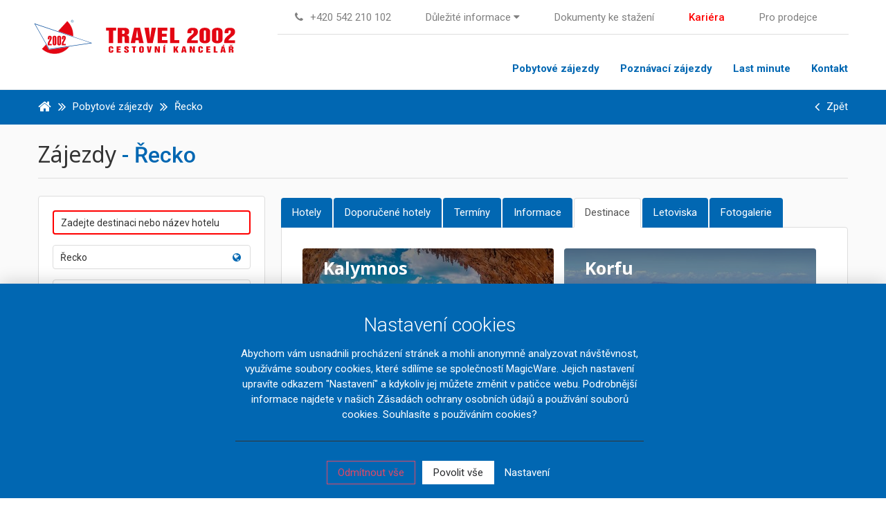

--- FILE ---
content_type: text/html; charset=utf-8
request_url: https://www.travel2002.cz/pobytove-zajezdy/recko/?Page=6
body_size: 95731
content:
<!DOCTYPE html>
<!----> 	

<html lang="cs">
  							


<head>
    <meta http-equiv="X-UA-Compatible" content="IE=Edge" />

    
<title> 

        
      Pobytové zájezdy -
     Travel 2002, spol. s r. o.</title>
<meta http-equiv="Content-Type" content="text/html; charset=utf-8" />
<meta name="robots" content="index,follow" />

<meta name="keywords" content="








  
  	    
        Vyhledané zájezdy, Výsledek vyhledávání,,Řecko,Atény a Apollónovo pobřeží - letecky,At&#233;ny a Apoll&#243;novo pobřež&#237; - letecky,Neexportovat do Invie
    
  









































" />
<meta name="description" content="








  
  	    
        Nalezené zájezdy z Řecko.
      	Vyberte si jeden z 3207 termínů a vyražte na skvělou dovolenou.
    
  	
  













































" />

<meta name="author" content="MagicWare s.r.o., www.magicware.cz" />

<style>
    .tab-gallery {
      display: block;
      position: relative;
      margin: 0 -5px;
    }

    .tab-gallery__item {
      position: relative;
      display: block;
      float: left;
      max-width: 33%;
      padding: 5px;
    }

    .tab-gallery__img {
      width: 100%;
      height: auto;
    }
  </style>

<link rel="stylesheet" type="text/css" href="/Public/jmenoProjektu-2016/magicBox2016/sass/main.css?TimeStamp=20250512130329" />

<link rel="stylesheet" type="text/css" href="/FileHandler.ashx?FileID=3334&amp;Hash=HLCe1iVeEaJQzHjCc5i7jj-vrkE&amp;ReplaceRel=True&amp;TimeStamp=20171208143610" /><link rel="next" href="https://www.travel2002.cz/pobytove-zajezdy/recko/?Page=7" /><link rel="prev" href="https://www.travel2002.cz/pobytove-zajezdy/recko/?Page=5" /><link rel="next" href="https://www.travel2002.cz/pobytove-zajezdy/recko/?Page=6&amp;HotelPage=2" /><link rel="next" href="https://www.travel2002.cz/pobytove-zajezdy/recko/?Page=6&amp;PageNoAjax=7" /><link rel="prev" href="https://www.travel2002.cz/pobytove-zajezdy/recko/?Page=6&amp;PageNoAjax=5" />    
    
<script type="text/javascript" src="//ajax.googleapis.com/ajax/libs/jquery/2.2.4/jquery.min.js"></script>
<script type="text/javascript" src="/scripts/CartSupport.js?ts=133922300640000000.1"></script>
<script type="text/javascript" src="/scripts/ObjectCreatePolyfill.js?ts=133922300640000000.1"></script>
<script type="text/javascript" src="/scripts/js.cookie.js?ts=133922300640000000.1"></script>
<script type="text/javascript" src="/scripts/SearchForm.js?ts=133922300640000000.1"></script>
<script type="text/javascript" src="/scripts/AjaxPanel.js?ts=133922300640000000.1"></script>    
    

    



<script>
   if (!window.jQuery) {      
      document.write('<script src="/Public/jmenoProjektu-2016/magicBox2016/vendor/jquery/2.2.4/jquery-2.2.4.min.js"><\/script>'); 
   }
</script>




















	<meta name="viewport" content="width=device-width, initial-scale=1.0">





<meta name="google" content="translate">
<meta name="format-detection" content="telephone=no">










 <link rel="icon"  type="image/png"  href="/Public/jmenoProjektu-2016/magicBox2016/ico/favicon-64.png">










<link href="https://fonts.googleapis.com/css?family=Muli:300,400,600,700,800&amp;subset=latin-ext" rel="stylesheet">

<link href="https://fonts.googleapis.com/css?family=Roboto:300,400,500,700,900&amp;subset=latin-ext" rel="stylesheet">










<link href="https://fonts.googleapis.com/css?family=Noto+Sans:400,700&amp;subset=latin-ext" rel="stylesheet">

<link href="https://fonts.googleapis.com/css?family=Quicksand:300,400,500,700&amp;subset=latin-ext" rel="stylesheet">









<script>document.createElement( "picture" );</script>																										
<script src="/Public/jmenoProjektu-2016/magicBox2016/vendor/picture-fill/picturefill.min.js" type="text/javascript"></script> 		





















<link rel="stylesheet" type="text/css" href="//cdnjs.cloudflare.com/ajax/libs/cookieconsent2/3.0.3/cookieconsent.min.css" />
<script src="//cdnjs.cloudflare.com/ajax/libs/cookieconsent2/3.0.3/cookieconsent.min.js"></script>
<!-- <script>
window.addEventListener("load", function(){
window.cookieconsent.initialise({
  "palette": {
    "popup": {
      "background": "#0b6da2"
    },
    "button": {
      "background": "#fcc017",
      "text": "#023d4d"
    }
  },  
  "position": "bottom-left",
  "content": {
    "message": "Tato webová stránka používá cookies, abychom vám poskytli co nejlepší uživatelský zážitek. Používáním tohoto webu s tím souhlasíte.",
    "dismiss": "V pořádku",
    "link": "Více",
    "href": "https://www.travel2002.cz/obchodni-podminky"
  }
})});
</script> -->





							
<script type="text/javascript" src="/FileHandler.ashx?FileID=3047&amp;Hash=7bYasKe-xvBTzQhsz3jOIJoDENw&amp;ReplaceRel=True&amp;TimeStamp=20171208143606"></script>
<script type="text/javascript" src="/FileHandler.ashx?FileID=2726&amp;Hash=OUQ1jBn9oFH9B8ARSXRDq1KANII&amp;ReplaceRel=True&amp;TimeStamp=20171208143600"></script>
<script type="text/javascript" src="/FileHandler.ashx?FileID=2827&amp;Hash=ZlIFJIJQAdklmHrCXOYjJqCNOso&amp;ReplaceRel=True&amp;TimeStamp=20220519105418"></script>
<script type="text/javascript" src="/FileHandler.ashx?FileID=3044&amp;Hash=3tLKmkoq4UL5QfaZxbGBBLnih7s&amp;ReplaceRel=True&amp;TimeStamp=20171208143606"></script>
<script type="text/javascript" src="/FileHandler.ashx?FileID=2962&amp;Hash=PhZkNRbpuw7_EbG6lMc8Y-jBjgs&amp;ReplaceRel=True&amp;TimeStamp=20171208143604"></script>
</head>
<body id="HtmlBody">
    


  <noscript>
      <div class="alert alert-danger alert-dismissable">
          <button type="button" class="close" data-dismiss="alert"
                  aria-hidden="true">
              &times;
          </button>
          Chcete-li používat všechny funkce webu, povolte si prosím ve Vašem prohlížeči Javascript. 
      </div>
  </noscript>
  <!--[if lt IE 10]>
	<div class="alert alert-danger alert-dismissable">
          <button type="button" class="close" data-dismiss="alert"
                  aria-hidden="true">
              &times;
          </button>
		  Používáte neaktuální verzi prohlížeče. Pro co nejlepší zážitek na tomto webu doporučujeme aktualizovat na modernější prohlížeč.
		  Aktuální verze prohlížečů naleznete na této stránce <a href="http://www.whatbrowser.org/intl/cs/" target="_blank">Chci lepší prohlížeč</a>.          
      </div> 
  <![endif]-->

    
    
    
    <form name="MainForm" method="post" action="/pobytove-zajezdy/recko/?Page=6" id="MainForm">
<div class="aspNetHidden">
<input type="hidden" name="__EVENTTARGET" id="__EVENTTARGET" value="" />
<input type="hidden" name="__EVENTARGUMENT" id="__EVENTARGUMENT" value="" />
<input type="hidden" name="__VIEWSTATE" id="__VIEWSTATE" value="bLzifh3xw2Iy6kqS+ovcVJrMNpcCP212AmwgqbSmON99E1ETN14/N8t22eUQSneXz1wBEqy/S2bIphzys6h9KnMqXxrxoShEMLQY4e9iV6UO49MtxD4iycrGppjSrN3K6Fxka9m4508FzKXCerQnpPweqS9KCLJ6BXl4FQ3aIFveRwywE96Q1qt7se4uqKfSXmvjI8S013zj9G0lQ71KT3FN/JGTFAFEFvO+72x0d1BFZpJIjui3GggFjik9vyqfZr9PRHGBUcuhaf/QIR5jpX/euc8eDZM+Ii9FxPjcspVaiiOhF0wqKj7fmg6+59q74CSVRTI7zRfMRN0hhSKIGXuKquhf0mdQaOyLVqwr18KiV7Xb+pU+79UTXvVx3LYQpnSj7ETSXR8wVbEeMzyyyS61sh3/w/iOdd7s2zbkZRdsPa4+47ArtTVRj6rd1GDYvtMbsEO+bZp0HEa23y5Lg05eN+O0v28eiP4wp7JqTz4NLFP1WelV+Qcsq1InC+7KFzvx9mzq2Ec28rJDeprHosobJmV0Y1iRKclUp1qVRN/Mh0Sw86yttgAQzeqJb47r0XssGpBipr2MXAN0h5OkkoWgW53C4nGQEc42NdEtvXnjb2MoUeaoz7TtjcnlU4fX0R/ubFQkDOui0zq8oM8DLMeqYpWesNGsONl7mrc0GfOkzWSPjs1pYL5mHaCdDhpTWnTkD0pV0Y14XwX8BMQHymj2HEj9Za2vHCa2Kr/kobhcYxr+5AayoNlmE95FTBIb1vV5GXRnMB5plCvm1YjSounSALnBZcQYwkC1Vu+xmwocH/QMql9NS4s6v8+zRLZfWeJ9ylYFV7KAv1DMQaf/B4kBAk7VdaKpjfwnYAGEWZV8d/mCLTHB+OIsOW/[base64]/gA5gAB7FPiWaaFTaU2Vy+mcX02pcukEXOO8ah/tsa7tEA7FETopFRn6P05NqdOV9lW2ml6MGX4753Nsaq0zhAQNIiLUpLDjCtCXD7jvOEdyQPDUcwbZ5phVpdr0tUBfzyMkysYzn6Cj8jBfhwPwt+5H9wsd1Y/g8oJROcFZ8alcmLycs9ZES3aDZbKA==" />
</div>

<script type="text/javascript">
//<![CDATA[
var theForm = document.forms['MainForm'];
if (!theForm) {
    theForm = document.MainForm;
}
function __doPostBack(eventTarget, eventArgument) {
    if (!theForm.onsubmit || (theForm.onsubmit() != false)) {
        theForm.__EVENTTARGET.value = eventTarget;
        theForm.__EVENTARGUMENT.value = eventArgument;
        theForm.submit();
    }
}
//]]>
</script>


<script src="/WebResource.axd?d=pynGkmcFUV13He1Qd6_TZJ2pqbZiZ_I1zXdfeYDeQ7WmmguMeWywI-GaRUTCmJ9jLUBlZVdev4YqwXSZzM--vw2&amp;t=638901608248157332" type="text/javascript"></script>


<script type="text/javascript">
//<![CDATA[
$(function(){
var form = new MagicWare.SearchForm.Form('#ctl17','&Page=6&LangID=2', '&LangID=2');
form.AddAjaxPanelTarget('ss-tours-ajaxpanel');
form.AddAjaxPanelTarget('ss-hotels');
form.RegisterControl(new MagicWare.SearchForm.InputControl(false), '.search-form-control-ctrl0', 'StartDateFrom');
form.RegisterControl(new MagicWare.SearchForm.InputControl(false), '.search-form-control-ctrl1', 'EndDateTo');
form.RegisterControl(new MagicWare.SearchForm.InputControl(false), '.search-form-control-ctrl2', 'Prsn');
form.RegisterControl(new MagicWare.SearchForm.InputControl(false), '.search-form-control-ctrl3', 'ChildrenAges');
form.RegisterControl(new MagicWare.SearchForm.InputControl(false), '.search-form-control-ctrl4', 'AdultsCount');
form.RegisterControl(new MagicWare.SearchForm.InputControl(false), '.search-form-control-ctrl5', 'ChildAge1');
form.RegisterControl(new MagicWare.SearchForm.InputControl(false), '.search-form-control-ctrl6', 'ChildAge2');
form.RegisterControl(new MagicWare.SearchForm.InputControl(false), '.search-form-control-ctrl7', 'ChildAge3');
form.RegisterControl(new MagicWare.SearchForm.InputControl(false), '.search-form-control-ctrl8', 'debugPager');
form.RegisterControl(new MagicWare.SearchForm.SelectControl('-', false, null), '.search-form-control-ctrl9', 'Sort');
form.RegisterControl(new MagicWare.SearchForm.SelectControl('-', false, null), '.search-form-control-ctrl10', 'Extract');
form.RegisterControl(new MagicWare.SearchForm.InputControl(false), '.search-form-control-ctrl11', 'PageSize');
form.RegisterControl(new MagicWare.SearchForm.InputControl(false), '.search-form-control-ctrl12', 'Fulltext');
form.RegisterControl(new MagicWare.SearchForm.CascadingSelectControl('-', false, {FieldTypes: 'ProductID',DataType: 'Set',Converter: 'Destination'}, [{Mode: 'CheckBoxList',LvlOffset: 2,EmptyItemText: '',LabelPosition: 'Left',ParentLegend: 'Parent'},{Mode: 'CheckBoxList',LvlOffset: 1,EmptyItemText: '',LabelPosition: 'Left',ParentLegend: 'None'}], [
{Value:'1',Name:'Svět',Items:[
  {Value:'311',Name:'Afrika',Items:[
    {Value:'333',Name:'Jihoafrická republika'},
    {Value:'312',Name:'Maroko'},
    {Value:'341',Name:'Tunisko'}]
  },
  {Value:'256',Name:'Asie',Items:[
    {Value:'272',Name:'Arménie'},
    {Value:'329',Name:'Indonésie'},
    {Value:'261',Name:'Izrael'},
    {Value:'277',Name:'Kambodža'},
    {Value:'275',Name:'Kazachstán'},
    {Value:'273',Name:'Kyrgyzstán'},
    {Value:'276',Name:'Laos'},
    {Value:'315',Name:'Maledivy'},
    {Value:'279',Name:'Myanmar'},
    {Value:'267',Name:'Rusko'},
    {Value:'274',Name:'Uzbekistán'},
    {Value:'278',Name:'Vietnam'}]
  },
  {Value:'57',Name:'Evropa',Items:[
    {Value:'258',Name:'Albánie'},
    {Value:'239',Name:'Belgie'},
    {Value:'240',Name:'Benelux'},
    {Value:'262',Name:'Bosna a Hercegovina'},
    {Value:'114',Name:'Bulharsko',Items:[
      {Value:'196',Name:'Černomorec'},
      {Value:'140',Name:'Lozenec'},
      {Value:'147',Name:'Obzor',Items:[
        {Value:'195',Name:'Bjala'},
        {Value:'186',Name:'Obzor'}]
      },
      {Value:'141',Name:'Primorsko',Items:[
        {Value:'194',Name:'Arapya'},
        {Value:'183',Name:'Kiten'},
        {Value:'193',Name:'Lozenec'},
        {Value:'184',Name:'Primorsko'}]
      },
      {Value:'144',Name:'Slunečné pobřeží',Items:[
        {Value:'188',Name:'Aheloy'},
        {Value:'185',Name:'Elenite'},
        {Value:'190',Name:'Nesebr'},
        {Value:'192',Name:'Pomorie'},
        {Value:'189',Name:'Ravda'},
        {Value:'187',Name:'Slunečné pobřeží'},
        {Value:'191',Name:'Svatý Vlas'}]
      },
      {Value:'143',Name:'Sozopol'}]
    },
    {Value:'257',Name:'Černá Hora'},
    {Value:'245',Name:'Česká republika'},
    {Value:'266',Name:'Dánsko'},
    {Value:'270',Name:'Estonsko'},
    {Value:'299',Name:'Finsko'},
    {Value:'247',Name:'Francie'},
    {Value:'271',Name:'Gruzie'},
    {Value:'197',Name:'Holandsko',Items:[
      {Value:'198',Name:'amsterdam'}]
    },
    {Value:'235',Name:'Chorvatsko',Items:[
      {Value:'238',Name:'Istrie',Items:[
        {Value:'237',Name:'Poreč'},
        {Value:'236',Name:'Rabac'}]
      }]
    },
    {Value:'259',Name:'Irsko'},
    {Value:'265',Name:'Island'},
    {Value:'228',Name:'Itálie',Items:[
      {Value:'229',Name:'Kalábrie',Items:[
        {Value:'230',Name:'Capo Vaticano'},
        {Value:'316',Name:'Parghelia'},
        {Value:'231',Name:'Sellia Marina'}]
      }]
    },
    {Value:'307',Name:'Lichtenštejnsko'},
    {Value:'268',Name:'Litva'},
    {Value:'269',Name:'Lotyšsko'},
    {Value:'250',Name:'Lucembursko'},
    {Value:'253',Name:'Maďarsko'},
    {Value:'308',Name:'Makedonie'},
    {Value:'263',Name:'Malta'},
    {Value:'246',Name:'Německo'},
    {Value:'264',Name:'Norsko'},
    {Value:'306',Name:'Pobaltí'},
    {Value:'252',Name:'Polsko'},
    {Value:'248',Name:'Portugalsko'},
    {Value:'241',Name:'Rakousko'},
    {Value:'244',Name:'Rumunsko'},
    {Value:'110',Name:'Řecko',IsSelected:true,Items:[
      {Value:'334',Name:'Kalymnos',Items:[
        {Value:'337',Name:'Kantouni'},
        {Value:'336',Name:'Massouri'},
        {Value:'346',Name:'Myrties'},
        {Value:'345',Name:'Panormos'}]
      },
      {Value:'173',Name:'Korfu',Items:[
        {Value:'174',Name:'Agios Georgios'},
        {Value:'294',Name:'Agios Gordios'},
        {Value:'200',Name:'Agios Ioannis'},
        {Value:'295',Name:'Agios Ioannis Peristeron'},
        {Value:'175',Name:'Agios Stefanos'},
        {Value:'177',Name:'Acharavi'},
        {Value:'332',Name:'Almyros'},
        {Value:'296',Name:'Anemomylos'},
        {Value:'176',Name:'Arillas'},
        {Value:'179',Name:'Barbati'},
        {Value:'293',Name:'Benitses'},
        {Value:'199',Name:'Dassia'},
        {Value:'331',Name:'Glyfada'},
        {Value:'330',Name:'Gouvia'},
        {Value:'320',Name:'Ipsos'},
        {Value:'324',Name:'Kassiopi'},
        {Value:'180',Name:'Nissaki'},
        {Value:'181',Name:'Roda'},
        {Value:'178',Name:'Sidari'}]
      },
      {Value:'154',Name:'Kos',Items:[
        {Value:'301',Name:'Agios Fokas'},
        {Value:'155',Name:'Kardamena'},
        {Value:'156',Name:'Kefalos'},
        {Value:'290',Name:'Kos-město'},
        {Value:'157',Name:'Lambi'},
        {Value:'158',Name:'Marmari'},
        {Value:'159',Name:'Mastichari'},
        {Value:'291',Name:'Psalidi'},
        {Value:'292',Name:'Tigaki'}]
      },
      {Value:'117',Name:'Kréta',Items:[
        {Value:'213',Name:'Adelianos Kampos'},
        {Value:'313',Name:'Agia Fotia'},
        {Value:'284',Name:'Agia Marina'},
        {Value:'323',Name:'Agia Pelagia'},
        {Value:'120',Name:'Agios Nikolaos'},
        {Value:'310',Name:'Almyrida'},
        {Value:'318',Name:'Amoudara'},
        {Value:'125',Name:'Analipsi'},
        {Value:'139',Name:'Anissaras'},
        {Value:'127',Name:'Bali'},
        {Value:'126',Name:'Elounda'},
        {Value:'317',Name:'Episkopi, Rethymno'},
        {Value:'212',Name:'Ferma'},
        {Value:'305',Name:'Galini'},
        {Value:'210',Name:'Georgioupolis'},
        {Value:'121',Name:'Gouves'},
        {Value:'122',Name:'Hersonissos'},
        {Value:'138',Name:'Ierapetra'},
        {Value:'328',Name:'Jihovýchodní kréta'},
        {Value:'182',Name:'Kavros'},
        {Value:'134',Name:'Kokkini Hani'},
        {Value:'205',Name:'Koutsounari'},
        {Value:'118',Name:'Koutsouras'},
        {Value:'119',Name:'Makrigialos'},
        {Value:'123',Name:'Malia'},
        {Value:'347',Name:'Mavros Kolimpos, Achlia'},
        {Value:'322',Name:'Mirtos'},
        {Value:'208',Name:'Missiria, Rethymno'},
        {Value:'209',Name:'Panormo'},
        {Value:'206',Name:'Pigianos Kampos, Rethymno'},
        {Value:'303',Name:'Plakias'},
        {Value:'319',Name:'Plakias, Damnoni'},
        {Value:'207',Name:'Platanes'},
        {Value:'321',Name:'Platanias'},
        {Value:'211',Name:'Rethymno'},
        {Value:'344',Name:'Scaleta, Rethymno'},
        {Value:'326',Name:'Sissi'},
        {Value:'124',Name:'Stalida'},
        {Value:'340',Name:'Stalis'},
        {Value:'285',Name:'Stavromenos, Rethymno'}]
      },
      {Value:'218',Name:'Lefkada',Items:[
        {Value:'219',Name:'Agios Nikitas'},
        {Value:'339',Name:'Kathisma Beach'},
        {Value:'221',Name:'Lygia'},
        {Value:'220',Name:'Nidri'},
        {Value:'338',Name:'Vasiliki'}]
      },
      {Value:'160',Name:'Rhodos',Items:[
        {Value:'204',Name:'Afandou'},
        {Value:'163',Name:'Faliraki'},
        {Value:'166',Name:'Fanes'},
        {Value:'298',Name:'Gennadi'},
        {Value:'325',Name:'Haraki'},
        {Value:'169',Name:'Ialyssos'},
        {Value:'168',Name:'Ixia'},
        {Value:'202',Name:'Kalithea'},
        {Value:'172',Name:'Kiotari'},
        {Value:'162',Name:'Kolymbia'},
        {Value:'201',Name:'Kremasti'},
        {Value:'302',Name:'Ladiko'},
        {Value:'161',Name:'Lardos'},
        {Value:'289',Name:'Lindos'},
        {Value:'165',Name:'Pefkos'},
        {Value:'167',Name:'Reni Koskinou'},
        {Value:'171',Name:'Rhodos město'},
        {Value:'164',Name:'Stegna'},
        {Value:'203',Name:'Theologos'}]
      },
      {Value:'342',Name:'Samos',Items:[
        {Value:'343',Name:'Kokkari'}]
      },
      {Value:'222',Name:'Thassos',Items:[
        {Value:'300',Name:'Astris'},
        {Value:'224',Name:'Kinira'},
        {Value:'225',Name:'Limenaria'},
        {Value:'227',Name:'Pefkari'},
        {Value:'223',Name:'Potos'},
        {Value:'226',Name:'Skala Potamias'}]
      },
      {Value:'128',Name:'Zakynthos',Items:[
        {Value:'214',Name:'Agios Sostis'},
        {Value:'215',Name:'Alikanas'},
        {Value:'130',Name:'Alykes'},
        {Value:'129',Name:'Argassi'},
        {Value:'131',Name:'Kalamaki'},
        {Value:'135',Name:'Kypseli'},
        {Value:'133',Name:'Laganas'},
        {Value:'348',Name:'Tragaki'},
        {Value:'132',Name:'Tsilivi'},
        {Value:'136',Name:'Vassilikos'},
        {Value:'327',Name:'Zakynthos a Kefalonie'}]
      }]
    },
    {Value:'309',Name:'San Marino'},
    {Value:'251',Name:'Slovensko'},
    {Value:'249',Name:'Slovinsko'},
    {Value:'255',Name:'Srbsko'},
    {Value:'232',Name:'Španělsko',Items:[
      {Value:'233',Name:'Mallorca',Items:[
        {Value:'234',Name:'Paguera'}]
      }]
    },
    {Value:'243',Name:'Švýcarsko'},
    {Value:'108',Name:'Turecko',Items:[
      {Value:'148',Name:'Alanya'},
      {Value:'152',Name:'Belek'},
      {Value:'153',Name:'Kemer'},
      {Value:'149',Name:'Konakli'},
      {Value:'151',Name:'Manavgat'},
      {Value:'150',Name:'Side'}]
    },
    {Value:'254',Name:'Ukrajina'},
    {Value:'260',Name:'Velká Británie'}]
  },
  {Value:'280',Name:'Jižní Amerika',Items:[
    {Value:'304',Name:'Argentina'},
    {Value:'282',Name:'Brazílie'},
    {Value:'297',Name:'Mexiko'},
    {Value:'281',Name:'Peru'}]
  }]
}]
, null), '.search-form-control-ctrl13', 'DestinationID');
form.RegisterControl(new MagicWare.SearchForm.SelectControl('-', false, {FieldTypes: 'Product.CategoryID',DataType: 'Set',Converter: null,NoFilterParameters: false}), '.search-form-control-ctrl14', 'ProductCategoryID');
form.RegisterControl(new MagicWare.SearchForm.SelectControl(',', false, null), '.search-form-control-ctrl15', 'Nights');
form.RegisterControl(new MagicWare.SearchForm.InputControl(false), '.search-form-control-ctrl16', 'Persons');
form.RegisterControl(new MagicWare.SearchForm.InputControl(false), '.search-form-control-ctrl17', 'AdultsCount');
form.RegisterControl(new MagicWare.SearchForm.InputControl(false), '.search-form-control-ctrl18', 'ChildrenCount');
form.RegisterControl(new MagicWare.SearchForm.InputControl(false), '.search-form-control-ctrl19', 'ChildAge1');
form.RegisterControl(new MagicWare.SearchForm.InputControl(false), '.search-form-control-ctrl20', 'ChildAge2');
form.RegisterControl(new MagicWare.SearchForm.InputControl(false), '.search-form-control-ctrl21', 'ChildAge3');
form.RegisterControl(new MagicWare.SearchForm.SelectControl('-', false, {FieldTypes: 'DietType.BaseDietTypeID',DataType: 'Set',Converter: null,NoFilterParameters: false}), '.search-form-control-ctrl22', 'DietTypeID');
form.RegisterControl(new MagicWare.SearchForm.CheckInputsControl('-', false, null), '.search-form-control-ctrl23', 'FacilityCategoryID');
form.RegisterControl(new MagicWare.SearchForm.CheckInputsControl(',', false, null), '.search-form-control-ctrl24', 'FacilityCategoryID');
form.RegisterControl(new MagicWare.SearchForm.CheckInputsControl('-', false, {FieldTypes: 'ProductID',DataType: 'Set',Converter: 'EquipmentBeach',NoFilterParameters: false}), '.search-form-control-ctrl25', 'EquipmentBeachID');
form.RegisterControl(new MagicWare.SearchForm.CheckInputsControl('-', false, {FieldTypes: 'Transport.TransportTypeID',DataType: 'Set',Converter: null,NoFilterParameters: false}), '.search-form-control-ctrl26', 'TransportTypeID');
form.RegisterControl(new MagicWare.SearchForm.CheckInputsControl('-', false, {FieldTypes: 'Transport.DepartureStationID',DataType: 'Set',Converter: null,NoFilterParameters: false}), '.search-form-control-ctrl27', 'DepartureStationID');
form.RegisterControl(new MagicWare.SearchForm.InputControl(false), '.search-form-control-ctrl28', 'MinPrice');
form.RegisterControl(new MagicWare.SearchForm.InputControl(false), '.search-form-control-ctrl29', 'MaxPrice');
form.RegisterControl(new MagicWare.SearchForm.CheckInputsControl('-', false, null), '.search-form-control-ctrl30', 'PriceFlagID');
form.Inicialize();
form.CreateSimpleLiveForm('ProductVariantMemorySource', false, false);
});
//]]>
</script>

                        <script type="text/javascript">
                            <!--
                            function stopEvent(event) {
                                if(navigator.appName != 'Microsoft Internet Explorer') {
                                    event.stopPropagation();
                                    event.preventDefault();
                                } else {
                                    event.cancelBubble = true;
                                    event.returnValue = false;
                                }
                            };

                            function getTextBoxCursorIndex(tb) {
                                if (typeof tb.selectionStart == 'number') {
                                    return tb.selectionStart;
                                } else if (document.selection && el.createTextRange) {
                                    sel = document.selection;
                                    if (sel) {
                                        r2 = sel.createRange();
                                        rng = tb.createTextRange();
                                        rng.setEndPoint('EndToStart', r2);
                                        return rng.text.length;
                                    }
                                }

                                return -1;
                            }

	                        function MagicWareNumericTextBox_KeyPress(allowNegativeNumber, allowDecimalPoint, event) {
                                var tb = event.srcElement ? event.srcElement : event.target;
                                var code = (event.keyCode != 0) ? event.keyCode : event.which;
                                var ok;

                                if(code == 13)
                                    MagicWareNumericTextBox_OnFocusOut(event);
                                
                                try {
                                    ok = (code == 13 || code == 46 || code == 32 || code == 8 || code == 37 || code == 39 || code == 16 || code == 36 || code == 35 || code == 9 || (code >= 48 && code <= 57) || (allowDecimalPoint && (code == 44 || code == 46)));

                                    // Jsou povoleny záporné hodnoty.
                                    if(allowNegativeNumber) {
                                        var indexOfNegativeSign = tb.value.indexOf('-');

                                        // Uživatel se snaží zapsat '-' a textbox ho ještě neobsahuje.
                                        if(!ok && code == 45 && indexOfNegativeSign == -1) {
                                            var index = getTextBoxCursorIndex(tb);
                                            if(index == 0) {
                                                ok = true;
                                            } else if(index == -1) {
                                                ok = tb.value.length == 0;
                                            }
                                        }

                                        // Uživatel zadal číslici, ale potřebujeme zkontrolovat index, na který ji chce vložit pro případ, kdy textbox již obsahuje '-'.
                                        if(ok && indexOfNegativeSign != -1) {
                                            var index = getTextBoxCursorIndex(tb);
                                            if(index != -1 && index <= indexOfNegativeSign) {
                                                ok = false;
                                            }
                                        }
                                    }

                                    // Copy/Cut/Paste.
                                    if ((code == 97 || code == 99 || code == 118) && event.ctrlKey) {
                                        ok = true;
                                    }
                                } catch (ex) {
                                    ok = true;
                                }

                                if (typeof(MagicWareNumericTextBox_KeyPress_User) == 'function')
							    {                                
                                    MagicWareNumericTextBox_KeyPress_User(this, event);
                                }
                                
                                if(!ok) {
                                    stopEvent(event);
                                }
	                        }

                            function MagicWareNumericTextBox_Paste(allowNegativeNumber, allowDecimalPoint)
                            {
                               var clipboardData = window.clipboardData.getData('Text').replace(/ /g,'');

                               if (!allowNegativeNumber)
                                   clipboardData = clipboardData.replace('-', '')
    
                               if (allowDecimalPoint && clipboardData.indexOf('.') == -1 
                                   && Number(clipboardData.replace(',', '.')
                                   && event.srcElement.value.indexOf(',') == -1) 
                                   || isInt(clipboardData))
                               {
                                 return (true);
                               }
                                      
                               return (false);
                            }

							function MagicWareNumericTextBox_OnFocusOut(event)
							{
							    if (typeof(mwReformatNumber) == 'function')
							    {
                                    var el = event.srcElement ? event.srcElement : event.target;
							        el.value = mwReformatNumber(event.srcElement.value);
									if (el.onchange != null)
										el.onchange();
							    }
							}

                            function isInt(val) 
                            {
                                return ((val % 1) == 0);
                            }
                            -->
                        </script>
					    
<script src="/ScriptResource.axd?d=nv7asgRUU0tRmHNR2D6t1PqtF-ivF0s-5wf4K01X_MCm2GG1HrBYIueAnxMLgHURxzvi75KwR_zgOGv_y9ULk490kw4d_8XLyLtmuM_S8_fxO60lLkQF0ndTuszn5SKsjIXlwp6_4_q8V7UhYjUgKg2&amp;t=ffffffff93d1c106" type="text/javascript"></script>
<script src="/ScriptResource.axd?d=x6wALODbMJK5e0eRC_p1Lc4dRbF84KkCP9SUrh2brKClqIIVzOi_JC3k8DR-FdKVNaIbQwP3r_hevCeXstRpPCaudnbylmYTaxDsjsH6aPJ5mtVb6Y8WhXSTqRsfOfIZ0&amp;t=397b6a7" type="text/javascript"></script>
<script src="/ScriptResource.axd?d=P5lTttoqSeZXoYRLQMIScFoLARUS82p6ojHXgMuLQ5w005hUYZAiWY8InwtOP6MlqAJZblhFFVHeEOiLNDP1skgGuWZ9QR5zS76sF3N5mzV53YumcGxC4b0KE3aTfRXY0&amp;t=397b6a7" type="text/javascript"></script>
<script src="/WebServices/CartService.asmx/js" type="text/javascript"></script>
<script type="text/javascript">
//<![CDATA[
function WebForm_OnSubmit() {
if (typeof(ValidatorOnSubmit) == "function" && ValidatorOnSubmit() == false) return false;
return true;
}
//]]>
</script>

<div class="aspNetHidden">

	<input type="hidden" name="__VIEWSTATEGENERATOR" id="__VIEWSTATEGENERATOR" value="CA0B0334" />
</div>
        <script type="text/javascript">
//<![CDATA[
Sys.WebForms.PageRequestManager._initialize('ctl11$ctl00', 'MainForm', [], [], [], 90, '');
//]]>
</script>

        













    
  	
    <header class="ss-header" data-class="header">
        
      	


<div class="ss-header-top ss-header-container">
    



<div class="navbar-header ss-logo">
    <a class="ss-logo-small navbar-brand" href="https://www.travel2002.cz">
      
      	<svg  xmlns="http://www.w3.org/2000/svg" xmlns:xlink="http://www.w3.org/1999/xlink" version="1.1" id="Layer_1" x="0px" y="0px" viewBox="0 0 326.63 68.22"  xml:space="preserve">
<style type="text/css">
	.st0{fill:#E30613;}
	.st1{fill:#005A9A;}
	.st2{fill:none;stroke:#FFFFFF;stroke-width:0.6293;stroke-miterlimit:10;}
	.st3{fill:#FFFFFF;}
	.st4{fill:#004899;}
</style>
<g>
	<g>
		<path class="st0" d="M129.39,46.71c-0.64-0.5-1.47-0.75-2.5-0.75h-0.21c-1.18,0-2.08,0.29-2.7,0.88c-0.5,0.47-0.75,1.04-0.75,1.71    v4.65c0,0.84,0.34,1.51,1.02,2c0.64,0.47,1.45,0.7,2.43,0.7h0.21c1.1,0,1.98-0.28,2.62-0.85c0.56-0.49,0.84-1.06,0.84-1.73v-1.4    h-2.79v1.52c0,0.25-0.06,0.44-0.19,0.56c-0.13,0.12-0.31,0.18-0.54,0.18c-0.25,0-0.44-0.04-0.57-0.13    c-0.18-0.12-0.27-0.33-0.27-0.61v-5.08c0-0.2,0.07-0.36,0.22-0.48c0.14-0.12,0.31-0.18,0.5-0.18c0.26,0,0.47,0.05,0.62,0.15    c0.16,0.1,0.23,0.27,0.23,0.51v1.28h2.79v-1.08C130.35,47.82,130.03,47.21,129.39,46.71"/>
	</g>
	<polygon class="st0" points="138.24,51.74 141.19,51.74 141.19,49.89 138.24,49.89 138.24,47.98 141.63,47.98 141.63,46.11    135.48,46.11 135.48,55.72 141.75,55.72 141.75,53.87 138.24,53.87  "/>
	<g>
		<path class="st0" d="M151.73,50.26c-0.89-0.53-1.42-0.86-1.58-0.99c-0.16-0.13-0.29-0.24-0.37-0.33c-0.18-0.2-0.27-0.38-0.27-0.55    c0-0.19,0.07-0.36,0.22-0.5c0.14-0.14,0.38-0.21,0.71-0.21c0.33,0,0.56,0.09,0.69,0.27c0.13,0.18,0.19,0.44,0.19,0.79v0.51h2.58    v-0.86c0-0.86-0.34-1.49-1.02-1.9c-0.59-0.35-1.42-0.53-2.48-0.53c-0.66,0-1.22,0.08-1.67,0.22c-0.46,0.15-0.82,0.35-1.09,0.61    c-0.27,0.26-0.46,0.53-0.56,0.83c-0.1,0.29-0.16,0.58-0.16,0.85v0.34c0,0.53,0.21,1.02,0.64,1.46c0.24,0.25,0.6,0.52,1.08,0.8    l1.41,0.85c0.45,0.26,0.78,0.53,0.99,0.79c0.18,0.23,0.27,0.47,0.27,0.71c0,0.21-0.08,0.38-0.25,0.53    c-0.17,0.14-0.39,0.22-0.66,0.22h-0.14c-0.29,0-0.5-0.09-0.63-0.26c-0.13-0.18-0.2-0.38-0.2-0.62v-0.81h-2.7v1.12    c0,0.7,0.37,1.26,1.11,1.7c0.67,0.4,1.46,0.6,2.35,0.6h0.19c1.07,0,1.94-0.21,2.61-0.62c0.72-0.45,1.08-1.06,1.08-1.83    c0-0.72-0.25-1.36-0.75-1.93C153.01,51.12,152.47,50.7,151.73,50.26"/>
	</g>
	<polygon class="st0" points="158.69,47.98 160.48,47.98 160.48,55.72 163.21,55.72 163.21,47.98 165.01,47.98 165.01,46.13    158.69,46.13  "/>
	<g>
		<path class="st0" d="M174.03,53.31c0,0.22-0.06,0.42-0.18,0.6c-0.12,0.18-0.31,0.26-0.56,0.26h-0.15c-0.24,0-0.42-0.07-0.54-0.22    c-0.12-0.15-0.18-0.32-0.18-0.52v-5.04c0-0.24,0.07-0.42,0.22-0.53c0.15-0.12,0.34-0.17,0.57-0.17h0.09    c0.23,0,0.41,0.07,0.53,0.22c0.12,0.15,0.18,0.32,0.18,0.51V53.31z M175.79,46.67c-0.33-0.24-0.71-0.42-1.15-0.54    c-0.43-0.11-0.87-0.17-1.31-0.17h-0.18c-1.11,0-1.97,0.25-2.57,0.74c-0.6,0.49-0.91,1.16-0.91,1.99v4.48c0,0.37,0.07,0.7,0.21,1    c0.14,0.3,0.33,0.58,0.58,0.85c0.28,0.27,0.65,0.49,1.12,0.64c0.46,0.16,0.99,0.23,1.57,0.23h0.18c1.05,0,1.89-0.27,2.52-0.79    c0.63-0.53,0.95-1.17,0.95-1.93v-4.45C176.79,47.83,176.46,47.15,175.79,46.67"/>
	</g>
	<polygon class="st0" points="184.99,52.94 184.23,46.13 181.39,46.13 183.24,55.72 186.66,55.72 188.68,46.13 185.94,46.13  "/>
	<polygon class="st0" points="198.56,51.79 196.33,46.13 193.31,46.13 193.31,55.72 195.98,55.72 196.01,49.79 198.23,55.72    201.25,55.72 201.25,46.13 198.59,46.13  "/>
	<rect x="206.46" y="46.12" class="st0" width="2.74" height="9.6"/>
	<polygon class="st0" points="207.06,45.52 208.53,45.52 210.11,43.89 207.77,43.89  "/>
	<polygon class="st0" points="229.54,46.13 226.61,46.13 224.8,50.05 224.74,50.05 224.74,46.13 222.07,46.13 222.07,55.72    224.74,55.72 224.74,53.07 225.38,52.28 226.61,55.72 229.57,55.72 227.26,50.09  "/>
	<path class="st0" d="M237.14,52.32l0.69-4.71h0.06l0.62,4.71H237.14z M236.02,46.13l-2.22,9.59h2.8l0.24-1.72h1.96l0.22,1.72h2.91   l-2.26-9.59H236.02z"/>
	<polygon class="st0" points="251.82,51.79 249.59,46.13 246.58,46.13 246.58,55.72 249.24,55.72 249.27,49.79 251.49,55.72    254.51,55.72 254.51,46.13 251.85,46.13  "/>
	<g>
		<path class="st0" d="M265.8,46.71c-0.64-0.5-1.48-0.75-2.51-0.75h-0.21c-1.18,0-2.08,0.29-2.7,0.88c-0.5,0.47-0.75,1.04-0.75,1.71    v4.65c0,0.84,0.34,1.51,1.02,2c0.64,0.47,1.45,0.7,2.43,0.7h0.21c1.1,0,1.97-0.28,2.63-0.85c0.56-0.49,0.84-1.06,0.84-1.73v-1.4    h-2.79v1.52c0,0.25-0.07,0.44-0.19,0.56c-0.13,0.12-0.31,0.18-0.54,0.18c-0.25,0-0.44-0.04-0.57-0.13    c-0.18-0.12-0.27-0.33-0.27-0.61v-5.08c0-0.2,0.07-0.36,0.22-0.48c0.15-0.12,0.31-0.18,0.5-0.18c0.26,0,0.47,0.05,0.62,0.15    c0.15,0.1,0.23,0.27,0.23,0.51v1.28h2.79v-1.08C266.76,47.82,266.44,47.21,265.8,46.71"/>
	</g>
	<polygon class="st0" points="274.65,51.74 277.6,51.74 277.6,49.89 274.65,49.89 274.65,47.98 278.03,47.98 278.03,46.11    271.89,46.11 271.89,55.72 278.15,55.72 278.15,53.87 274.65,53.87  "/>
	<polygon class="st0" points="286.04,46.11 283.28,46.11 283.28,55.72 289.05,55.72 289.05,53.87 286.04,53.87  "/>
	<polygon class="st0" points="299.71,43.89 297.37,43.89 296.67,45.52 298.14,45.52  "/>
	<path class="st0" d="M296.63,52.32l0.69-4.71h0.06l0.62,4.71H296.63z M295.52,46.13l-2.22,9.59h2.8l0.24-1.72h1.96l0.22,1.72h2.91   l-2.26-9.59H295.52z"/>
	<g>
		<path class="st0" d="M310.47,49.07c0,0.22-0.06,0.43-0.19,0.61c-0.13,0.18-0.32,0.27-0.57,0.27h-0.87v-2.19h0.58    c0.7,0,1.05,0.28,1.05,0.84V49.07z M313.17,54.39v-2.23c0-0.39-0.14-0.71-0.43-0.95c-0.29-0.24-0.67-0.42-1.16-0.52    c0.67-0.18,1.13-0.46,1.37-0.84c0.19-0.3,0.29-0.74,0.29-1.34v-0.08c0-0.51-0.1-0.92-0.3-1.24c-0.14-0.22-0.37-0.42-0.68-0.61    c-0.32-0.19-0.68-0.31-1.1-0.36c-0.41-0.05-0.99-0.08-1.73-0.08h-3.34v9.59h2.76v-4.15h0.67c0.32,0,0.55,0.08,0.69,0.23    c0.14,0.16,0.21,0.36,0.21,0.62v2.04c0,0.33,0.03,0.6,0.09,0.83c0.06,0.22,0.13,0.37,0.21,0.43h2.75    c-0.12-0.11-0.2-0.26-0.23-0.45C313.18,55.08,313.17,54.79,313.17,54.39"/>
	</g>
	<polygon class="st0" points="311.85,43.89 310.35,43.89 309.61,44.81 308.94,43.89 307.39,43.89 308.47,45.52 310.59,45.52  "/>
	<polygon class="st0" points="119.25,17.97 119.25,22.43 123.56,22.43 123.56,41.16 130.21,41.16 130.21,22.43 134.56,22.43    134.56,17.97  "/>
	<g>
		<path class="st0" d="M147.72,25.06c0,0.54-0.16,1.03-0.47,1.46c-0.31,0.43-0.77,0.65-1.38,0.65h-2.1V21.9h1.41    c1.69,0,2.54,0.68,2.54,2.02V25.06z M154.26,37.94v-5.4c0-0.95-0.34-1.72-1.03-2.31c-0.69-0.59-1.63-1.01-2.81-1.26    c1.62-0.44,2.72-1.12,3.3-2.03c0.46-0.72,0.69-1.8,0.69-3.25v-0.2c0-1.24-0.24-2.23-0.73-2.99c-0.34-0.52-0.89-1.01-1.65-1.46    c-0.76-0.45-1.64-0.74-2.65-0.87c-1-0.13-2.4-0.19-4.19-0.19h-8.09v23.19h6.67V31.1h1.64c0.78,0,1.34,0.19,1.67,0.57    c0.34,0.38,0.51,0.88,0.51,1.5v4.95c0,0.79,0.07,1.46,0.22,2.01c0.15,0.54,0.31,0.89,0.51,1.05h6.63    c-0.29-0.27-0.48-0.63-0.56-1.09C154.3,39.62,154.26,38.91,154.26,37.94"/>
	</g>
	<path class="st0" d="M164.84,32.96l1.66-11.42h0.15l1.48,11.42H164.84z M170.98,17.97h-8.85l-5.37,23.19h6.78l0.58-4.14h4.75   l0.54,4.14h7.04L170.98,17.97z"/>
	<polygon class="st0" points="188.67,17.97 186.39,34.43 184.54,17.97 177.68,17.97 182.15,41.16 190.41,41.16 195.31,17.97  "/>
	<polygon class="st0" points="204.48,31.52 211.63,31.52 211.63,27.06 204.48,27.06 204.48,22.46 212.68,22.46 212.68,17.93    197.81,17.93 197.81,41.16 212.97,41.16 212.97,36.7 204.48,36.7  "/>
	<polygon class="st0" points="223.34,17.93 216.67,17.93 216.67,41.16 230.63,41.16 230.63,36.7 223.34,36.7  "/>
	<path class="st0" d="M251.46,33.8c1.28-1.16,3.08-2.65,5.4-4.47c0.7-0.7,1.23-1.4,1.59-2.12c0.46-0.93,0.69-1.96,0.69-3.11   c0-1.8-0.5-3.2-1.49-4.21c-1.26-1.28-3.36-1.92-6.31-1.92c-1.43,0-2.7,0.15-3.83,0.43c-1.12,0.29-2.01,0.76-2.65,1.39   c-0.64,0.64-1.12,1.5-1.43,2.59c-0.22,0.75-0.33,1.48-0.33,2.18v1.8h6.03V24.1c0-0.7,0.11-1.24,0.34-1.62   c0.23-0.39,0.73-0.58,1.5-0.58c0.68,0,1.15,0.21,1.41,0.64c0.19,0.31,0.29,0.83,0.29,1.56c0,0.77-0.23,1.56-0.69,2.35   c-0.46,0.79-1.09,1.48-1.88,2.06c-1.6,1.18-2.77,2.12-3.52,2.81c-1.28,1.18-2.24,2.36-2.87,3.54c-0.8,1.49-1.19,3.1-1.19,4.82v1.48   h16.39v-4.29h-9.79C249.33,36.06,250.1,35.03,251.46,33.8"/>
	<path class="st0" d="M271.24,36.23c0,0.5-0.15,0.86-0.46,1.06c-0.3,0.2-0.67,0.3-1.11,0.3c-0.46,0-0.82-0.1-1.09-0.3   c-0.27-0.21-0.4-0.6-0.4-1.18V23.21c0-0.43,0.1-0.74,0.29-0.94c0.2-0.21,0.59-0.32,1.2-0.36c0.46,0,0.84,0.11,1.13,0.32   c0.29,0.21,0.44,0.62,0.44,1.22V36.23z M274.87,40.49c0.85-0.46,1.53-1.08,2.05-1.84c0.52-0.76,0.78-1.69,0.78-2.77V23.76   c0-0.91-0.22-1.77-0.65-2.58c-0.43-0.81-1.1-1.48-1.99-2c-0.65-0.39-1.43-0.69-2.32-0.91c-0.89-0.22-1.91-0.34-3.05-0.34   c-2.15,0-3.94,0.42-5.37,1.25c-0.85,0.48-1.5,1.11-1.96,1.87c-0.46,0.76-0.69,1.62-0.69,2.57v12.55c0,1.68,0.83,3.02,2.5,4.03   c1.52,0.91,3.36,1.36,5.51,1.36c0.94,0,1.87-0.09,2.79-0.26C273.39,41.13,274.19,40.86,274.87,40.49"/>
	<path class="st0" d="M290.1,36.23c0,0.5-0.15,0.86-0.46,1.06c-0.3,0.2-0.67,0.3-1.11,0.3c-0.46,0-0.83-0.1-1.09-0.3   c-0.27-0.21-0.4-0.6-0.4-1.18V23.21c0-0.42,0.1-0.74,0.29-0.94c0.19-0.2,0.59-0.32,1.2-0.36c0.46,0,0.84,0.11,1.13,0.32   c0.29,0.21,0.44,0.62,0.44,1.22V36.23z M295.78,38.65c0.52-0.76,0.78-1.69,0.78-2.77V23.76c0-0.91-0.22-1.77-0.65-2.58   c-0.44-0.81-1.1-1.48-2-2c-0.65-0.39-1.43-0.69-2.32-0.91c-0.9-0.22-1.91-0.34-3.05-0.34c-2.15,0-3.94,0.42-5.37,1.25   c-0.85,0.48-1.5,1.11-1.96,1.87c-0.46,0.76-0.69,1.62-0.69,2.57v12.55c0,1.68,0.84,3.02,2.5,4.03c1.52,0.91,3.36,1.36,5.51,1.36   c0.94,0,1.87-0.09,2.79-0.26c0.92-0.17,1.72-0.44,2.39-0.81C294.57,40.03,295.26,39.42,295.78,38.65"/>
	<path class="st0" d="M308.03,33.8c1.28-1.16,3.08-2.65,5.4-4.47c0.7-0.7,1.23-1.4,1.59-2.12c0.46-0.93,0.69-1.96,0.69-3.11   c0-1.8-0.5-3.2-1.49-4.21c-1.26-1.28-3.36-1.92-6.31-1.92c-1.43,0-2.7,0.15-3.83,0.43c-1.12,0.29-2.01,0.76-2.65,1.39   c-0.64,0.64-1.12,1.5-1.43,2.59c-0.22,0.75-0.33,1.48-0.33,2.18v1.8h6.03V24.1c0-0.7,0.11-1.24,0.34-1.62   c0.23-0.39,0.73-0.58,1.5-0.58c0.68,0,1.15,0.21,1.41,0.64c0.19,0.31,0.29,0.83,0.29,1.56c0,0.77-0.23,1.56-0.69,2.35   c-0.46,0.79-1.09,1.48-1.88,2.06c-1.59,1.18-2.77,2.12-3.52,2.81c-1.28,1.18-2.23,2.36-2.86,3.54c-0.8,1.49-1.2,3.1-1.2,4.82v1.48   h16.39v-4.29h-9.79C305.91,36.06,306.68,35.03,308.03,33.8"/>
</g>
<g>
	<path class="st1" d="M67.82,7.91h-0.41V7.26h0.39c0.17,0,0.28,0.01,0.34,0.04c0.06,0.02,0.11,0.06,0.15,0.11   c0.03,0.05,0.05,0.11,0.05,0.17c0,0.1-0.04,0.17-0.11,0.23C68.16,7.87,68.02,7.91,67.82,7.91 M68.27,8.26   c-0.05-0.04-0.1-0.08-0.18-0.11c0.18-0.01,0.33-0.08,0.44-0.19c0.11-0.12,0.17-0.25,0.17-0.41c0-0.11-0.03-0.21-0.1-0.31   c-0.07-0.1-0.16-0.17-0.27-0.21C68.23,7,68.05,6.98,67.8,6.98h-0.72V9.1h0.34V8.2h0.2c0.12,0,0.21,0.02,0.27,0.07   c0.09,0.07,0.21,0.23,0.36,0.49l0.19,0.33h0.42l-0.26-0.41C68.46,8.49,68.36,8.35,68.27,8.26 M69.35,8.82   C69.2,9.08,69,9.29,68.74,9.43c-0.26,0.14-0.53,0.22-0.81,0.22c-0.28,0-0.55-0.07-0.81-0.22c-0.26-0.15-0.46-0.35-0.61-0.61   c-0.14-0.26-0.22-0.53-0.22-0.81c0-0.29,0.07-0.56,0.22-0.82c0.15-0.26,0.35-0.46,0.61-0.61c0.26-0.14,0.53-0.21,0.8-0.21   c0.27,0,0.54,0.07,0.8,0.21C69,6.72,69.2,6.92,69.34,7.19c0.15,0.26,0.22,0.54,0.22,0.82C69.56,8.29,69.49,8.56,69.35,8.82    M69.63,7.02c-0.17-0.32-0.42-0.56-0.73-0.73c-0.31-0.17-0.63-0.25-0.96-0.25c-0.33,0-0.65,0.08-0.96,0.25   c-0.31,0.17-0.56,0.41-0.73,0.73c-0.17,0.32-0.26,0.64-0.26,0.99c0,0.34,0.09,0.66,0.26,0.98c0.17,0.31,0.42,0.56,0.73,0.73   c0.31,0.17,0.64,0.26,0.98,0.26c0.34,0,0.66-0.09,0.97-0.26c0.31-0.17,0.55-0.42,0.72-0.73c0.17-0.31,0.26-0.64,0.26-0.98   C69.89,7.67,69.8,7.34,69.63,7.02"/>
	<path class="st0" d="M60.12,7.66L45.74,23.41l23.69,7.98c0.07-0.8,0.11-1.6,0.11-2.41C69.54,20.53,65.9,12.93,60.12,7.66"/>
	<path class="st2" d="M60.12,7.66L45.74,23.41l23.69,7.98c0.07-0.8,0.11-1.6,0.11-2.41C69.54,20.53,65.9,12.93,60.12,7.66z"/>
	<path class="st0" d="M40.87,57.78c7.92,0,15.08-3.22,20.27-8.44c0.93-0.94,1.8-1.94,2.6-3l-31.39,4.49l-4.46-7.88l-6.51,7.12   C26.5,54.86,33.34,57.78,40.87,57.78"/>
	<path class="st2" d="M40.87,57.78c7.92,0,15.08-3.22,20.27-8.44c0.93-0.94,1.8-1.94,2.6-3l-31.39,4.49l-4.46-7.88l-6.51,7.12   C26.5,54.86,33.34,57.78,40.87,57.78z"/>
	<path class="st3" d="M40.77,32.1c-0.15,0-0.26,0.06-0.33,0.17c-0.07,0.11-0.11,0.28-0.11,0.51v9.17c0,0.24,0.03,0.42,0.1,0.52   c0.07,0.11,0.18,0.16,0.34,0.16c0.16,0,0.27-0.05,0.33-0.16c0.06-0.11,0.1-0.28,0.1-0.53v-9.17c0-0.25-0.03-0.43-0.1-0.53   C41.04,32.15,40.93,32.1,40.77,32.1"/>
	<path class="st3" d="M47.89,32.1c-0.15,0-0.26,0.06-0.33,0.17c-0.07,0.11-0.11,0.28-0.11,0.51v9.17c0,0.24,0.03,0.42,0.1,0.52   c0.07,0.11,0.18,0.16,0.34,0.16c0.16,0,0.27-0.05,0.33-0.16c0.06-0.11,0.1-0.28,0.1-0.53v-9.17c0-0.25-0.03-0.43-0.1-0.53   C48.15,32.15,48.04,32.1,47.89,32.1"/>
	<path class="st3" d="M57.99,44.45h-6.02v-2.33c0-0.57,0.09-1.14,0.28-1.7c0.19-0.56,0.56-1.33,1.13-2.29   c0.13-0.22,0.31-0.52,0.55-0.92c0.96-1.61,1.44-2.72,1.44-3.33v-1.1c0-0.24-0.03-0.42-0.1-0.53c-0.07-0.11-0.18-0.17-0.32-0.17   c-0.16,0-0.27,0.05-0.33,0.15c-0.06,0.1-0.09,0.28-0.09,0.54v2.56h-2.53v-1.62c0-1.32,0.23-2.26,0.69-2.81   c0.46-0.55,1.23-0.82,2.3-0.82c1,0,1.75,0.27,2.25,0.8c0.5,0.54,0.74,1.35,0.74,2.43c0,1.27-0.62,2.93-1.85,4.98   c-0.24,0.41-0.42,0.71-0.54,0.92c-0.43,0.75-0.73,1.34-0.88,1.77c-0.15,0.43-0.23,0.82-0.23,1.17c0,0.03,0,0.07,0.01,0.13   c0.01,0.05,0.01,0.09,0.01,0.11h3.5V44.45z M50.87,41.13c0,1.32-0.23,2.25-0.69,2.8c-0.46,0.55-1.23,0.83-2.3,0.83   c-1.07,0-1.84-0.28-2.3-0.83c-0.46-0.55-0.69-1.49-0.69-2.8v-7.41c0-1.31,0.23-2.24,0.7-2.8c0.46-0.56,1.23-0.83,2.29-0.83   c1.07,0,1.84,0.27,2.3,0.82c0.46,0.55,0.69,1.49,0.69,2.81V41.13z M43.76,41.13c0,1.32-0.23,2.25-0.69,2.8   c-0.46,0.55-1.23,0.83-2.3,0.83c-1.07,0-1.84-0.28-2.3-0.83c-0.46-0.55-0.69-1.49-0.69-2.8v-7.41c0-1.31,0.23-2.24,0.69-2.8   c0.46-0.56,1.23-0.83,2.29-0.83c1.07,0,1.84,0.27,2.3,0.82c0.46,0.55,0.69,1.49,0.69,2.81V41.13z M36.64,44.45h-6.02v-2.33   c0-0.57,0.09-1.14,0.28-1.7c0.19-0.56,0.56-1.33,1.13-2.29c0.13-0.22,0.31-0.52,0.55-0.92c0.96-1.61,1.44-2.72,1.44-3.33v-1.1   c0-0.24-0.04-0.42-0.11-0.53c-0.07-0.11-0.17-0.17-0.32-0.17c-0.16,0-0.27,0.05-0.33,0.15c-0.06,0.1-0.1,0.28-0.1,0.54v2.56h-2.53   v-1.62c0-1.32,0.23-2.26,0.69-2.81c0.46-0.55,1.23-0.82,2.3-0.82c1,0,1.75,0.27,2.25,0.8c0.5,0.54,0.74,1.35,0.74,2.43   c0,1.27-0.62,2.93-1.85,4.98c-0.24,0.41-0.42,0.71-0.54,0.92c-0.43,0.75-0.73,1.34-0.88,1.77c-0.16,0.43-0.23,0.82-0.23,1.17   c0,0.03,0,0.07,0.01,0.13c0.01,0.05,0.01,0.09,0.01,0.11h3.5V44.45z M11.43,12.56L32.7,50.12l63.33-9.07L11.43,12.56z"/>
	<path class="st4" d="M96.03,41.05L32.7,50.12L11.43,12.56L96.03,41.05z M69.43,31.39l-23.69-7.98l-0.69-0.23L10,11.38l0.43,0.75   l17.12,30.22l0.34,0.61l4.46,7.88l31.39-4.49l0.91-0.13l32.86-4.7l0.06-0.64l-27.49-9.26L69.43,31.39z"/>
	<g>
		<path class="st0" d="M33.13,42.3c0-0.05-0.01-0.09-0.01-0.13c0-0.35,0.08-0.75,0.23-1.17c0.16-0.43,0.45-1.02,0.88-1.77    c0.12-0.21,0.3-0.52,0.54-0.92c1.23-2.05,1.85-3.71,1.85-4.98c0-1.09-0.25-1.9-0.74-2.43c-0.5-0.54-1.24-0.8-2.25-0.8    c-1.07,0-1.84,0.27-2.3,0.82c-0.46,0.55-0.69,1.48-0.69,2.81v1.62h2.53v-2.56c0-0.26,0.03-0.44,0.1-0.54    c0.06-0.1,0.17-0.15,0.33-0.15c0.14,0,0.25,0.06,0.32,0.17c0.07,0.11,0.1,0.29,0.1,0.53v1.1c0,0.62-0.48,1.73-1.44,3.33    c-0.24,0.39-0.42,0.7-0.55,0.92c-0.57,0.96-0.95,1.73-1.13,2.29c-0.19,0.57-0.28,1.13-0.28,1.71v2.33h6.02v-2.03h-3.5    C33.14,42.39,33.13,42.35,33.13,42.3"/>
		<path class="st0" d="M41.2,41.95c0,0.25-0.03,0.42-0.1,0.53c-0.06,0.1-0.17,0.16-0.33,0.16c-0.16,0-0.27-0.05-0.34-0.16    c-0.07-0.11-0.1-0.28-0.1-0.52v-9.17c0-0.23,0.04-0.4,0.11-0.51c0.07-0.11,0.18-0.17,0.33-0.17c0.16,0,0.27,0.05,0.33,0.15    c0.06,0.1,0.1,0.27,0.1,0.53V41.95z M40.77,30.09c-1.07,0-1.83,0.28-2.29,0.83c-0.46,0.56-0.69,1.49-0.69,2.8v7.41    c0,1.32,0.23,2.25,0.69,2.8c0.46,0.55,1.23,0.83,2.3,0.83c1.07,0,1.84-0.28,2.3-0.83c0.46-0.55,0.69-1.49,0.69-2.8v-7.41    c0-1.32-0.23-2.26-0.69-2.81C42.61,30.36,41.84,30.09,40.77,30.09"/>
		<path class="st0" d="M48.31,41.95c0,0.25-0.03,0.42-0.1,0.53c-0.06,0.1-0.17,0.16-0.33,0.16c-0.16,0-0.27-0.05-0.34-0.16    c-0.07-0.11-0.1-0.28-0.1-0.52v-9.17c0-0.23,0.04-0.4,0.11-0.51c0.07-0.11,0.18-0.17,0.33-0.17c0.16,0,0.27,0.05,0.33,0.15    c0.06,0.1,0.1,0.27,0.1,0.53V41.95z M47.88,30.09c-1.07,0-1.83,0.28-2.29,0.83c-0.46,0.56-0.7,1.49-0.7,2.8v7.41    c0,1.32,0.23,2.25,0.69,2.8c0.46,0.55,1.23,0.83,2.3,0.83c1.07,0,1.84-0.28,2.3-0.83c0.46-0.55,0.69-1.49,0.69-2.8v-7.41    c0-1.32-0.23-2.26-0.69-2.81C49.72,30.36,48.96,30.09,47.88,30.09"/>
		<path class="st0" d="M54.48,42.3c-0.01-0.05-0.01-0.09-0.01-0.13c0-0.35,0.08-0.75,0.23-1.17c0.16-0.43,0.45-1.02,0.88-1.77    c0.12-0.21,0.3-0.52,0.54-0.92c1.23-2.05,1.85-3.71,1.85-4.98c0-1.09-0.25-1.9-0.74-2.43c-0.5-0.54-1.24-0.8-2.25-0.8    c-1.07,0-1.84,0.27-2.3,0.82c-0.46,0.55-0.69,1.48-0.69,2.81v1.62h2.53v-2.56c0-0.26,0.03-0.44,0.09-0.54    c0.06-0.1,0.17-0.15,0.33-0.15c0.14,0,0.25,0.06,0.32,0.17c0.07,0.11,0.1,0.29,0.1,0.53v1.1c0,0.62-0.48,1.73-1.44,3.33    c-0.24,0.39-0.42,0.7-0.55,0.92c-0.57,0.96-0.95,1.73-1.13,2.29c-0.19,0.57-0.28,1.13-0.28,1.71v2.33h6.02v-2.03h-3.5    C54.48,42.39,54.48,42.35,54.48,42.3"/>
	</g>
</g>
</svg>


    </a>
  
 </div>

  <ul class="navbar nav navbar-nav ss-top-navbar-nav" data-info="M-T2 P2879">
    
    
    
    <li class="col-xs-10 col-sm-6 ss-col-auto pull-left">
      <a class="ss-top-navbar-a faa-parent animated-hover" href="tel:+420 542 210 102">	

        <span class="fa fa-phone faa-tada ss-I-fa-right" aria-hidden="true"></span>
        <address class="visible-sm-inline">
          Zavolejte nám!	
        </address>
        <address class="hidden-xs hidden-sm">
          +420 542 210 102	
        </address>
      </a>
    </li>    
  
    
    
    
  
    
      <li class="col-xs-10 col-sm-6 ss-col-auto pull-left visible-lg">

        <button class="ss-top-navbar-a dropdown-toggle" type="button" data-toggle="dropdown" role="button" aria-haspopup="true" aria-expanded="false">
          Důležité informace	
          <span class="fa fa-caret-down"></span>
        </button>
        <ul class="dropdown-menu">
   

          
          
          
          
            
              <!-- test -->
            <li>
              <a href="https://www.travel2002.cz/o-nas">
                O nás		
              </a>
            </li>
          

          
          

          
          
            <li>
              <a href="https://www.travel2002.cz/newsletter">
                <span class="fa fa-envelope ss-I-pad-10-right hidden"></span>                                      
                Newsletter		
              </a>
            </li>
          

          
          

          
          

          
          

          
          
          
           
            <li>
              <a href="https://www.travel2002.cz/pojisteni">
                Pojištění		
              </a>
            </li>
          
          
          
          
            <li>
              <a href="https://www.travel2002.cz/letecka-doprava">
                <span class="fa fa-plane ss-I-pad-10-right hidden"></span>  
                Letecká doprava		
              </a>
            </li>
          
          
          
            <li>
              <a href="https://www.travel2002.cz/parkovani-na-letisti">
                <span class="fa fa-plane ss-I-pad-10-right hidden"></span>  
                Parkování na letišti		
              </a>
            </li>
          
          
          
            <li>
              <a href="https://www.travel2002.cz/svozy">
                <span class="fa fa-bus ss-I-pad-10-right hidden"></span>  
                Svozy		
              </a>
            </li>
          
          
          
            <li>
              <a href="https://www.travel2002.cz/info-k-poznavacim-zajezdum">
                <span class="fa fa-bus ss-I-pad-10-right hidden"></span>  
                Info k poznávacím zájezdům		
              </a>
            </li>
          
    		<li>
              <a href="https://www.travel2002.cz/slevy">
                <span class="fa fa-bus ss-I-pad-10-right hidden"></span>  
                Slevy		
              </a>
            </li>

        </ul>

      </li>
    
    
          
    
            <li  class="col-xs-10 col-sm-6 ss-col-auto pull-left">
              <a  class="ss-top-navbar-a faa-parent animated-hover" href="https://www.travel2002.cz/dulezite-dokumenty">
              Dokumenty ke stažení	
              </a>
            </li>
    	
    		
    		<li  class="col-xs-10 col-sm-6 ss-col-auto pull-left">
              <a  class="ss-top-navbar-a faa-parent animated-hover color-red" href="https://www.travel2002.cz/kariera">
              Kariéra	
              </a>
            </li>
    	
    
      
        
            <li  class="col-xs-10 col-sm-6 ss-col-auto pull-left">
              <a  class="ss-top-navbar-a faa-parent animated-hover" href="https://www.travel2002.cz/login_31ea277df9fc4607a020a20fee327a0f">
              Pro prodejce		
              </a>
            </li>
        
         
  
  


  	
    
    
    <li class="ss-col-auto hidden-xs hidden-sm hidden-md hidden-lg pull-right dropdown">
        
            <button class="ss-top-navbar-a dropdown-toggle" type="button" data-toggle="dropdown" aria-haspopup="true" aria-expanded="false">
                
                  <img class="lang-icon ss-I-pad-10-right" alt="" src="/Public/jmenoProjektu-2016/magicBox2016/img/cesko32x32.png" width="34" height="24" />
                
                
                
                
                
                
                
                 
                Jazyk
                <span class="fa fa-caret-down"></span>
            </button>
            <ul class="dropdown-menu">
                 
            </ul>      
         
    </li>
  
  	
    
    
   
    <li class="hidden-xs hidden-sm hidden-md col-md-5 ss-col-auto pull-left hidden-lg">
        <a class="ss-top-navbar-a faa-parent animated-hover" href="mailto:ck@travel2002.cz ">	

            <span class="fa fa-envelope faa-tada ss-I-fa-right hidden" aria-hidden="true"></span>
            <address>
              ck@travel2002.cz 	
            </address>
        </a>
    </li>

    
    
    

    

   
  
    <li class="pull-left"> 
      <a href="https://www.travel2002.cz/wishlist" style="padding: 0 10px !important;">
        <div id="ctl16_CartIconContainer" class="MujWishList">
    <div class="cartIconEmpty cartIconEmptyDiv" style="display: none;">
        <span class='fa fa-heart'></span> <span class='cart-zero'>0</span>
    </div>

    <div class="cartIconFilled cartIconFilledDiv" style="display: none;">
        <span class='fa fa-heart'></span>
        
            <div class="cartCountDiv"></div>
        
    </div>
</div>

      </a>
    </li>


    
    			

  	
		
  	
</ul>
        
<script>
    function _CartIconRefresh() {
      
      if (typeof wishlistCounterIcon_RefreshCartIcon === "function") {
    	wishlistCounterIcon_RefreshCartIcon();
      }
      
	}
  </script>
</div>




<nav class="ss-header-bottom navbar navbar-default">
	




 	<div class="ss-header-container">
			
		
		
		
	  
		<div class="navbar-header">
		  
			<button type="button" id="c-button--slide-right" class="navbar-toggle ss-navbar-button">
				<span class="fa fa-bars fa-2x" aria-hidden="true"></span>
			</button>
		  
		</div>   
	  
	  
	  
		
		
		
	  
	  
		


 
		<div id="c-menu--slide-right" class="c-menu c-menu--slide-right ss-mobile-menu" data-info="T2-mob P2877" >
		  
			<div class="ss-mob-row ss-mob-head-backcolor">
				<div class="col-xs-9 pull-left ss-mob-title">
					<span class="fa fa-bars" aria-hidden="true"></span>
					Menu		
				</div>
				<button class="col-xs-3 pull-right c-menu__close ss-mob-head-backcolor">
					<span class="fa fa-times fa-2x" aria-hidden="true"></span>
				</button>
			</div>
		  
			<ul class="c-menu__items">
              
              	
              	
                    <li class="c-menu__item ss-mob-main-backcolor">
                        <a class="c-menu__link faa-parent animated-hover" href="https://www.travel2002.cz/pobytove-zajezdy">
                            
                          		<span class="fa fa-globe faa-bounce ss-I-fa-right" aria-hidden="true"></span>
              				
                          	Pobytové zájezdy		
                        </a>
                    </li>
              	
              
				
              	
                    <li class="c-menu__item ss-mob-main-backcolor">
                        <a class="c-menu__link faa-parent animated-hover" href="https://www.travel2002.cz/dovolena/?PriceFlagID=402-646&qs=true&showtab=terms">
                            
                          		<span class="fa fa-tag faa-bounce ss-I-fa-right" aria-hidden="true"></span>
              				
                          	Last minute		
                        </a>
                    </li>
              	
              
				
              	
              
				
              	
                    <li class="c-menu__item ss-mob-main-backcolor">
                        <a class="c-menu__link faa-parent animated-hover" href="https://www.travel2002.cz/poznavaci-zajezdy">
                            
                          		<span class="fa fa-suitcase faa-bounce ss-I-fa-right" aria-hidden="true"></span>
              				
                          	Poznávací zájezdy		
                        </a>
                    </li>
              	
              
				
              	
              
				
              	
                    <li class="c-menu__item ss-mob-main-backcolor">
                        <a class="c-menu__link faa-parent animated-hover" href="https://www.travel2002.cz/clanky">
                            
                          		<span class="fa fa-comments faa-bounce ss-I-fa-right" aria-hidden="true"></span>
              				
                          	Články
                        </a>
                    </li>
              	
              
				
              	
                    <li class="c-menu__item ss-mob-main-backcolor">
                        <a class="c-menu__link faa-parent animated-hover" href="https://www.travel2002.cz/kontakt">
                            
                          		<span class="fa fa-map-marker faa-bounce ss-I-fa-right" aria-hidden="true"></span>
              				
                          	Kontakt
                        </a>
                    </li>
              	
              	
			  
			  
			  	
			  
              	
                    <li class="c-menu__item ss-mob-minor-backcolor">
                        <a class="c-menu__link" href="https://www.travel2002.cz/o-nas">
                          	O nás		
                  		</a>
                	</li>
              	
              	
              	
              
              	
              
              	
              
              	
                    <li class="c-menu__item ss-mob-minor-backcolor">
                        <a class="c-menu__link" href="https://www.travel2002.cz/newsletter">
                          	Newsletter		
                  		</a>
                	</li>
              	

              	
              
              	
                    <li class="c-menu__item ss-mob-minor-backcolor">
                        <a class="c-menu__link" href="https://www.travel2002.cz/info-k-poznavacim-zajezdum">
                          	Info k poznávacím zájezdům
                  		</a>
                	</li>
              	
              
              	
                    <li class="c-menu__item ss-mob-minor-backcolor">
                        <a class="c-menu__link" href="https://www.travel2002.cz/login_31ea277df9fc4607a020a20fee327a0f">
                          	Pro prodejce
                  		</a>
                	</li>
              	
              
              	
                    <li class="c-menu__item ss-mob-minor-backcolor">
                        <a class="c-menu__link" href="https://www.travel2002.cz/dulezite-dokumenty">
                          	Dokumenty ke stažení		
                  		</a>
                	</li>
              	
              
              	
              	
                    <li class="c-menu__item ss-mob-minor-backcolor">
                        <a class="c-menu__link" href="https://www.travel2002.cz/pojisteni">
                          	Pojištění		
                  		</a>
                	</li>
              	
              
			  
          
          
            <li class="c-menu__item ss-mob-minor-backcolor">
              <a href="https://www.travel2002.cz/letecka-doprava" class="c-menu__link">
                <span class="fa fa-plane ss-I-pad-10-right hidden"></span>  
                Letecká doprava		
              </a>
            </li>
          
          
          
            <li class="c-menu__item ss-mob-minor-backcolor">
              <a href="https://www.travel2002.cz/parkovani-na-letisti" class="c-menu__link">
                <span class="fa fa-plane ss-I-pad-10-right hidden"></span>  
                Parkování na letišti		
              </a>
            </li>
          
          
          
            <li class="c-menu__item ss-mob-minor-backcolor">
              <a href="https://www.travel2002.cz/svozy" class="c-menu__link">
                <span class="fa fa-bus ss-I-pad-10-right hidden"></span>  
                Svozy		
              </a>
            </li>
          
          
          
            <li class="c-menu__item ss-mob-minor-backcolor">
              <a href="https://www.travel2002.cz/info-k-poznavacim-zajezdum" class="c-menu__link">
                <span class="fa fa-bus ss-I-pad-10-right hidden"></span>  
                Info k poznávacím zájezdům		
              </a>
            </li>
          

			</ul>
		  
		</div>

	
	  
		
		
		
      
      	<div class="pull-right hidden-xs hidden-sm hidden-md">
			<ul class="nav navbar-nav" data-info="P2878r53">
				      <br />

              	
              	
                    <li class="ss-bottom-navbar-a has-a-submenu" data-info="item r57">
                      
                        <a href="https://www.travel2002.cz/pobytove-zajezdy" data-text="@ProductCategoryID=[642]">
                            Pobytové zájezdy		
                        </a>


                    </li>
              	
              
              
              	
                    <li class="ss-bottom-navbar-a has-a-submenu" data-info="item r67">
                        <a href="https://www.travel2002.cz/poznavaci-zajezdy">
                            Poznávací zájezdy		
                        </a>



                    </li>
              	
              
				
              	
                    <li class="ss-bottom-navbar-a" data-info="item r76">
                        <a href="https://www.travel2002.cz/dovolena/?PriceFlagID=402-646&qs=true&showtab=terms">
                          Last minute		
                        </a>
                    </li>
              	
              
				
              	
              	
				
              
				
              	
              
               
              	
              
				
              	
              
				
              	
                    <li class="ss-bottom-navbar-a" data-info="item r123">
                        <a href="https://www.travel2002.cz/kontakt">
                            Kontakt		
                        </a>
                    </li>
              	
			  
			</ul>
		  
		</div>
    
	</div>
</nav>
  



<div id="c-mask" class="c-mask"></div>
    </header>

    
  	<main class="clearfix ss-vv" data-culture="cs">

         


        
        
        

              

        
              

            
            <div class="ss-breadcrumb">
                <!-- !!!!!!!!!!!!!!!!!!!!!!!!!!!!!!!!!!!!!!!!!!!!!!!
	VERZE BLOKU / STRÁNKY
!!!!!!!!!!!!!!!!!!!!!!!!!!!!!!!!!!!!!!!!!!!!!!!!!!!!!-->



<nav class="ss-breadcrumb-nav">
	<ol class="ss-breadcrumb-nav__list" itemscope itemtype="http://schema.org/BreadcrumbList">
      
      	<!-- HOMEPAGE -->
        <li class="ss-breadcrumb-nav__list-item" itemprop="itemListElement" itemscope itemtype="http://schema.org/ListItem">
          	<a itemscope itemtype="http://schema.org/Thing" itemprop="item" href="https://www.travel2002.cz">
              	<span itemprop="image" class="fa fa-home fa-lg"></span>
          	</a>
          	<meta itemprop="position" content="1" />
        </li>
      
      	<!-- VÝSLEDEK VYHLEDÁVÁNÍ -->
        
          	
          	<!-- POLOZKA 1 -->
          	
              
          	<!-- POLOZKA 2 -->
          	
          
          	<!-- POLOZKA 3 -->
          	
          
          
          	<!--Last minute -->
          	
          
          
          	<!--POLOZKA 4 -->
          	
          
          	<!-- POLOZKA 5 -->
          	                
                <li class="ss-breadcrumb-nav__list-item" itemprop="itemListElement" itemscope itemtype="http://schema.org/ListItem">
                  <span class="fa fa-angle-double-right fa-lg ss-I-pad-10-right ss-I-pad-10-left"></span>
                    <a itemscope itemtype="http://schema.org/Thing" itemprop="item" href="https://www.travel2002.cz/pobytove-zajezdy">
                        <span itemprop="name">
                            Pobytové zájezdy
                        </span>
                    </a>
                    <meta itemprop="position" content="2" />
                </li>
            
      


          	<!-- DESTINACE -->
          	
              <!-- LVL 2 -->
              
              <li class="ss-breadcrumb-nav__list-item" itemprop="itemListElement" itemscope itemtype="http://schema.org/ListItem">
                <span class="fa fa-angle-double-right fa-lg ss-I-pad-10-right ss-I-pad-10-left"></span>
                
                	<!-- r125 -->
                  <a href="https://www.travel2002.cz/pobytove-zajezdy/recko" itemscope itemtype="http://schema.org/Thing" itemprop="item" title="Řecko">
                    <span itemprop="name">
                      
                      Řecko
                    </span>
                  </a>
                
                <meta itemprop="position" content="3" />
              </li> 
               
              
              <!-- LVL 3 -->
               

              <!-- LVL 4 -->
               

          	


          	<!-- POLOZKA 6 -->
          	
          
          	<!-- POLOZKA 7 -->
          	
          
      	
      
      
      	 
      	<!-- DETAIL PRODUKTU -->
        
      
      
      	<!-- DESTINACE -->
        
      
      
      	<!-- ČLÁNKY -->
        
         
      
      	<!-- STATICKA STRANKA - KONTAKT -->
        
      
      	<!-- STATICKA STRANKA - SVOZY -->
        
      
      	<!-- STATICKA STRANKA - O NAS -->
        
      
      	<!-- STATICKA STRANKA - KARIERA -->
        
      
      
            
      
      	<!-- STATICKA STRANKA - KATALOGY -->
        
      
      
<!-- STATICKA STRANKA - Pojištění -->
        
      
        
<!-- STATICKA STRANKA -Letecká doprava-->
        
      
      
      
      <!-- STATICKA STRANKA -Stránky s newsletterem -->
        
      
      
      
            
      <!-- STATICKA STRANKA -Parkování na letišti -->
        
      
      
      	<!-- Partnerská sekce -->
        
      
      	 
      
      	
      
      	
      
      	
      
      	
      
      	
      
      	
      
      	

        
      
      	
      
      	<!-- Klientska sekce -->
        
      
      	
      
      	
      
      	
      
      	
      
      	
      
      
      	<li class="ss-breadcrumb-nav__list-item pull-right">
            <a href="javascript:history.go(-1)">
          		<span class="fa fa-angle-left fa-lg ss-I-pad-10-right"></span>
            	<span>
              		Zpět
              	</span>
          	</a>
        </li>
      
  	</ol>
  
</nav>
            </div>

            <div class="ss-content">
                <!-- redirecter patch -->



  
  

<!-- p2703  r45 -->
  

<!-- p2703  r70 -->
  
  <!-- Pobytové zájezdy do úrovně destinace 2 @ProductCategoryID==642&global:DestinationLevel<3&@DietTypeID==null&@TransportTypeID==null&@ShowResults==null -->
<!-- p2703  r73 -->  	
  
<!-- p2703  r97 -->
<!-- Poznavaci zájezdy do úrovně destinace 2 -->
  

  <!-- Pobytové zájezdy i poznavaci zajezdy - > vysledky kdyz je v URL DestinationID @ProductCategoryID==642&global:DestinationLevel>2|@ProductCategoryID==643&@DestinationID!=null|@DietTypeID!=null|@TransportTypeID!=null|@ShowResults!=null   
  -->

  
<!-- P2703 r133 -->

    
    <div class="ss-headline">
      






<h1 class="ss-headline__title">
    Zájezdy <span style="color:#0167b2;"> -  Řecko</span>
</h1>

<div class="ss-headline__filter"> 
	  
	<div class="ss-headline-sort">
      
        <label class="ss-headline-sort__title">
            Řazení
        </label>     
        
      	<div class="ss-headline-sort__select">
            <select class="js-select-filter js-select-filter--long" data-filter="js-filter-sort">   
              	
                <option value="pricedown"  >Od nejlevnějších</option>          
                <option value="priceup"  >Od nejdražších</option>
                <option value="date" selected >Od nejbližších</option>          
                <option value="date-d"  >Od nejpozdějších</option>
                <option value="nameA"  >Podle abecedy od A</option>  
				<option value="nameZ"  >Podle abecedy od Z</option>  
				
	                <option value="category"  >Kategorie ubytování</option> 
				
            </select>

            <select class="js-select-filter js-select-filter--short hide" data-filter="js-filter-sort">   
              	
                	<option value="term"  >Nejbližší datum</option> 
              	
                <option value="pricedown"  >Od nejlevnějších</option>          
                <option value="priceup"  >Od nejdražších</option>
                <option value="nameA"  >Podle abecedy od A</option>  
				<option value="nameZ"  >Podle abecedy od Z</option>  
				
	                <option value="category"  >Kategorie ubytování</option> 
				
            </select>
		</div>

	</div>
      

	<div class="ss-headline-extract visible-lg visible-xl" >                       
        
      	<label class="ss-headline-extract__title" style="display: none;">
            Druh výpisu
        </label>  
      
      	<div class="ss-headline-extract__select" style="display: none;" >
            <select class="js-select-filter" data-filter="js-filter-extract">          
				
                
            </select>
		</div>       

    </div>   
  

    <!--<div class="ss-headline-count visible-lg visible-xl">                       
        
      	<label class="ss-headline-count__title">
            Počet produktů
        </label>  
      
      	<div class="ss-headline-count__select">
            <select class="js-select-filter" data-filter="js-filter-pagesize">
                <option value="12" selected >9</option>
                <option value="18"  >18</option>  
                <option value="30"  >30</option> 
            </select>
        </div>

    </div>-->

</div>
    </div>

    
    <aside class="ss-search-vv">
      





<!-- SearchForm 2702 -->
<div id='ctl17' class='search-form-sf1'>  
  
  	
    <div id="search-mobile-vv-button" class="hidden-lg hidden-xl">
        <button id="c-button--slide-left" class="c-search-button">
            <span class="c-search-button__background"></span>
            <span class="fa fa-search fa-2x c-search-button__icon"></span>
        </button>
    </div>
  	<div id="c-menu--slide-left" class="ss-search-desktop-vv js-search-vv">
        <div class="ss-search-mobile-title visible-xs visible-sm visible-md">
          	<span class="fa fa-search ss-I-pad-20-right"></span>
          	Vyhledat zájezd
        </div>
        <script>
	$(".ss-search-wrap").find("input[type=text]").on("keypress", function (e) {
	  if (e.which == 13) {
	    e.preventDefault();
	    $(".ss-search-wrap").find("input[type=submit]").trigger("click");
	  }
	});
</script>

<div class="hidden hidden-parameters">
  <div class="js-param-date-from"><div class="search-form-control-ctrl0"><input type="hidden" name="ctl19$ctl00" /></div></div>
  <div class="js-param-date-to"><div class="search-form-control-ctrl1"><input type="hidden" name="ctl21$ctl00" /></div></div>
  <div class="js-param-persons-count"><div class="search-form-control-ctrl2"><input type="hidden" name="ctl23$ctl00" /></div></div>
  <div class="js-param-children-count"><div class="search-form-control-ctrl3"><input type="hidden" name="ctl25$ctl00" /></div></div>
  <div class="js-param-adults-count"><div class="search-form-control-ctrl4"><input type="hidden" name="ctl27$ctl00" /></div></div>
  <div class="js-param-child-age-1"><div class="search-form-control-ctrl5"><input type="hidden" name="ctl29$ctl00" /></div></div>	
  <div class="js-param-child-age-2"><div class="search-form-control-ctrl6"><input type="hidden" name="ctl31$ctl00" /></div></div>	
  <div class="js-param-child-age-3"><div class="search-form-control-ctrl7"><input type="hidden" name="ctl33$ctl00" /></div></div>
  
  <div class="search-form-control-ctrl8"><input type="hidden" name="ctl35$ctl00" /></div>
  
  

  <div class="js-filter-sort">
    <div class="search-form-control-ctrl9"><select name="ctl37">
	<option value=""></option>
	<option value="term">term</option>
	<option value="pricedown">price down</option>
	<option value="priceup">price up</option>
	<option value="date">date A</option>
	<option value="date-d">date D</option>
	<option value="nameA">name a</option>
	<option value="nameZ">name b</option>
	<option value="category">category</option>

</select></div>
  </div>
  <div class="js-filter-extract">
    <div class="search-form-control-ctrl10"><select name="ctl39">
	<option value=""></option>
	<option value="line">line</option>
	<option value="card">card</option>
	<option value="table">table</option>
	<option value="miniline">miniline</option>

</select></div>
  </div>
  <div class="js-filter-pagesize">
  	<div class="search-form-control-ctrl11"><input type="hidden" name="ctl41$ctl00" /></div>

    
  </div>
</div>




<div class="ss-search-wrap">

  
  
  <div class="row">

    
    <div class="col-xs-12">
      		
      		
      <div id="form-search" class="fulltext-form " data-ajaxuri="https://www.travel2002.cz/e/naseptavac">
        
          <div class="ss-search-item ss-search-item--input__search">
            <div class="search-form-control-ctrl12"><input name="ctl43$ctl00" type="text" class="form-control js-fulltext-form__input border-left-0 shadow-none red-border" placeholder="Zadejte destinaci nebo název hotelu" /></div>
    
          </div>
              
        <div hidden>      
          <input type="submit" name="ctl44" value="" onclick="javascript:WebForm_DoPostBackWithOptions(new WebForm_PostBackOptions(&quot;ctl44&quot;, &quot;&quot;, true, &quot;&quot;, &quot;&quot;, false, false))" class="search-form-control-btn0 js-fulltext-form__submit" />
       
        </div> 

  <div class="fulltext-form__search-results js-fulltext-form__search-results position-absolute pl-4 pr-2 py-3 shadow-large bg-light"></div>
  </div>

		
    </div>            

    
    		
    		
    		
    		
    <style>
#country {
            overflow-y: hidden;
        }

.scrollDestination {

    overflow: auto;
    height: 78vh;
}

@media only screen and (max-width: 1072px) {
    .ss-search-item--checkbox__content {
        overflow-y: hidden;
    }

    .ss-search-vv .ss-search-item__title {
        color: #fff;
    }

    .c-menu--slide-left .ss-search-wrap .col-xs-12.doprava-sm-class {
        padding: 0;
        height: 36px;
    }

    .ss-search-item--checkbox__title.js-search-item--checkbox__title {
        background: #fff !important;
        height: 36px;
    }

    .ss-search-item #country {
        padding-left: 0 !important;
        margin: 0;
    }

    .searchform__options-content div[class^="search-form-control"] .scrollDestination:nth-child(2){
        height: 46vh;
    }

    .searchform__options-content div[class^="search-form-control"] .scrollDestination:nth-child(4){
        height: 27vh;
    }

    .searchform__options-bottom {
        height: 123px;
        display: grid;
        row-gap: 20px;
    }

    .searchform__options-bottom .ss-btn-full {
        float: none;
    }

    .ss-search-item .destination-modal .modal-dialog {
        height: 100%;
    }

    .searchform__options-content div[class^="search-form-control"] {
        display: grid;
    }

    .scrollDestination {
        width: 100%;
    }

    .grayLine {
        height: 1px;
        background: #ccc;
        margin: 10px 0px;
    }

    .mb-15 {
        margin-bottom: 15px;
    }

    .displayUnset {
        display: unset !important;
    }

    .backgroundwhite {
        background: #fff !important;
    }
}

.scrollDestination::-webkit-scrollbar {
    width: 5px;
}

.scrollDestination::-webkit-scrollbar-thumb {
  width: 5px;
  border-radius: 5px;
  background-color: #0167b2;
}
</style>






<div class="col-xs-12 "  data-info="P3050">
    <div class="ss-search-item ss-search-item--modal btn-group bootstrap-select show-tick destinationDiv">

        <button type="button" class="btn dropdown-toggle bs-placeholder btn-default" data-toggle="modal" data-target="#country">
            <span class="filter-option pull-left js-live-placeholder" data-defaulttext="Destinace">
                Destinace
            </span>
            <span class="fa fa-globe"></span>
        </button>


        
        <div id="country" class="destination-modal modal fade ss-search-item--checkbox js-search-item-modal" role="dialog">
            <div class="modal-dialog ss-search-item--checkbox__content">

                <div class="modal-header">
                    <button type="button" class="close js-modal-clear" data-dismiss="modal"><span aria-hidden="true">&times;</span><span class="sr-only"></span></button>
                    <h4 class="modal-title ss-text-h3 ss-text-h3__color-1">
                        <span class="fa fa-globe ss-I-pad-10-right"></span>
                        Vyberte destinaci
                    </h4>
                </div>

                <div class="modal-body js-modal-checkbox" data-size="large" data-iconclass="fm fm-placeholder" data-title="Oblast" data-placeholder="vyberte oblast">

                    
                    <div class="searchform__options-content">


                      <div class="search-form-control-ctrl13"><input name="ctl47" type="hidden" class="search-form-control-selectedfield " value="110" />
						    <div class="col-xs-12 col-md-6 col-lg-6 sf-modal-l1--placeholder scrollDestination" data-info="L1">
						        <span class="search-form__options-content__name sf-name--label d-b pt-1">Země</span>
						        <div class='search-form-control-treeselect0'></div> 
						    </div>
                            <div class="grayLine"></div>
						    <div class="col-xs-12 col-md-6 col-lg-6 sf-modal-l2--placeholder scrollDestination" data-info="L2">
						        <span class="search-form__options-content__name sf-name--label d-b pt-1">Oblast</span>
						        <div class='search-form-control-treeselect1'></div> 
						    </div>

						<div class="searchform__options-bottom">
							<button type="button" class="ss-btn-full ss-btn-full__color-1 pull-left js-modal-clear">
						        Vymazat vše
						    </button>
						    <button type="button" class="ss-btn-full ss-btn-full__color-3 pull-right js-modal-save-search" data-dismiss="modal">
						        Uložit a pokračovat
						    </button>
						</div>

						</div>               

					</div>

                </div>

                <div class="modal-footer">
                    
                </div>

            </div>
        </div>
    </div>
</div>

<script>
/* by OSK */

jsSearchVv = document.querySelector('.js-search-vv')
if (jsSearchVv!=null) {
    $('#country').on('shown.bs.modal', function () {
        jsSearchVv.style.overflowY = 'hidden'
    })
    $('#country').on('hidden.bs.modal', function () {
        jsSearchVv.style.overflowY = 'auto'
    })
}

</script>

		

    <!-- TYP PRODUKTU -->
    <div class="col-xs-12">
      




<div class="ss-search-item ss-search-item--select selectpicker product-category-select" data-info="glob:val = ProductVariant">
	<!-- Kategorie zájezdu - P2821 - ProductCategoryID -->
  	<div class="search-form-control-ctrl14"><select name="ctl50">
	<option selected="selected" value="642">Pobytov&#233; z&#225;jezdy</option>
	<option value="643">Pozn&#225;vac&#237; z&#225;jezdy</option>

</select></div>
  
</div>		
      		
      		
    </div>

    <!-- TYP PRODUKTU 2 -->
    <div class="col-xs-12">
        


    
    </div>


    
    <div class="col-xs-12">
      



<div class="ss-search-item ss-search-item--input__dates">
	
  	<input class="js-sf-date-from" value="" placeholder="Datum od" />
  
</div>
		
    </div>

    
    <div class="col-xs-12">
      


<div class="ss-search-item ss-search-item--input__dates">
	
  	<input class="js-sf-date-to" value="" placeholder="Datum do" />
  
</div>
		
    </div>


    
    <div class="col-xs-12">
      


<div class="ss-search-item ss-search-item--select selectpicker">
	
  	
  	
  
          <div class="search-form-control-ctrl15"><select name="ctl52">
	<option selected="selected" value="">Počet noc&#237;</option>
	<option value="1-2-3">do 3 noc&#237;</option>
	<option value="4-5-6">4 - 6 noc&#237;</option>
	<option value="7">7 noc&#237;</option>
	<option value="8-9">8 - 9 noc&#237;</option>
	<option value="10-11">10 - 11 noc&#237;</option>
	<option value="12-13-14-15-16-17-18-19-20-21-22-23-24-25-26-27-28-29-30">12 a v&#237;ce noc&#237;</option>

</select></div>
          
          
          
          
  
</div>






		
      		
    </div>

    
    <div class="col-xs-12">
      


<div class="ss-search-item ss-search-item--modal btn-group bootstrap-select show-tick">
<!--
    <button type="button" class="js-persons-button btn dropdown-toggle bs-placeholder btn-default" data-toggle="modal" data-target="#persons">
      	 <span class="js-persons-content filter-option pull-left"><span>Počet osob:</span>
        	Počet osob
      	</span>
      	<span class="fm fm-man-woman"></span>

      	
  
  
  
  <!-- tridy z bootstrapu -->
 
    <button type="button" class="js-persons-button btn dropdown-toggle bs-placeholder btn-default" data-toggle="modal" data-target="#persons"><!-- tridy z bootstrapu -->
        <span class="js-persons-content filter-option pull-left"><!-- tridy z bootstrapu -->
            Počet osob
        </span>
        <span class="fm fm-man-woman"></span><!-- tridy z font awesome -->
 
        
        <div class="js-persons-result hidden">
            <div class="search-form-control-ctrl16"><input type="hidden" name="ctl54$ctl00" /></div>
        </div>
        
        <div class="js-adults-result hidden">
            <div class="search-form-control-ctrl17"><input type="hidden" name="ctl56$ctl00" /></div>
        </div>
        
        <div class="js-childs-result hidden">
            <div class="search-form-control-ctrl18"><input type="hidden" name="ctl58$ctl00" /></div>
        </div>
        
        <div class="js-child1-result hidden">
            <div class="search-form-control-ctrl19"><input type="hidden" name="ctl60$ctl00" /></div>
        </div>
        
        <div class="js-child2-result hidden">
            <div class="search-form-control-ctrl20"><input type="hidden" name="ctl62$ctl00" /></div>
        </div>
        
        <div class="js-child3-result hidden">
            <div class="search-form-control-ctrl21"><input type="hidden" name="ctl64$ctl00" /></div>
        </div>
    </button>

    
    <div id="persons" class="persons-modal modal fade" role="dialog"
        data-title-modal="ZADEJTE OBSAZENOST"
        data-add-room="PŘIDAT POKOJ"
        data-remove-room="ODEBRAT POKOJ"
        data-save-all="ULOŽIT A POKRAČOVAT"
        data-delete-all="VYMAZAT VŠE"
        data-title-adults="POČET DOPĚLÝCH"
        data-title-childs="POČET DĚTÍ"
        data-title-childsage="VĚK DÍTĚTE"
        data-adult-1="dospělý"
        data-adult-2a4="dospělí"
        data-adult-5="dospělých"
        data-child-not="žádné"
        data-child-1="dítě"
        data-child-2a4="děti"
        data-child-5="dětí"
        data-age-0="do 1 roku"
        data-age-1="rok"
        data-age-2a4="roky"
        data-age-5="let">
    </div>
  
</div>		
    </div>


    
    <div class="col-xs-12">
      














<div class="ss-search-item ss-search-item--select selectpicker">
	
  	  
  	

  	
	<div class="search-form-control-ctrl22"><select name="ctl67">
	<option value="">Strava</option>
	<option value="544">Bez stravov&#225;n&#237;</option>
	<option value="403">Sn&#237;daně</option>
	<option value="1102">Večeře</option>
	<option value="404">Polopenze</option>
	<option value="1188">Light all inclusive</option>
	<option value="406">All inclusive</option>
	<option value="1104">Ultra all inclusive</option>
	<option value="1103">Dle programu</option>
	<option value="405">Pln&#225; penze</option>

</select></div>
  
</div>		
      		
      		
    </div>



    
    <div class="col-xs-12">
      		
      		
      		
    </div>


    
    <div class="col-xs-12">
      		
      

<div class="ss-search-item ss-search-item--icon pos-relative h30" data-info="p2841">

  	
	  	<div class="ss-search-item__title pl-0">
	      	<span>
	        	Kategorie ubytování
	      	</span>
	    </div>

<div class="ss-search-item__content ss-search-item--rating js-star-rating" data-targetelement="#ss-search-wrap__rating" data-starelementclass="star">
  	<span class="star star1 fa fa-star" data-ids="1191,1191"></span>
    <span class="star star2 fa fa-star" data-ids="399,625"></span>
    <span class="star star3 fa fa-star" data-ids="395,626"></span>
    <span class="star star4 fa fa-star" data-ids="397,627"></span>
    <span class="star star5 fa fa-star" data-ids="541"></span>
</div>


	<div class="reset dnone" >		
		zrušit <span class="fa fa2x fa-times "></span>
	</div>	
<style>
/*	#ss-search-wrap__rating {
		display: block !important;
	}
	.js-kategorie-ckecbox-ph {
		position: relative;
		top: 40px;
		display: block !important;
	}
*/	
</style>


      
    <div id="ss-search-wrap__rating" class="hidden">
      	<div class="search-form-control-ctrl23"><ul id="ctl70">
	<li><input id="ctl70_0" type="checkbox" name="ctl70$0" value="1191" /><label for="ctl70_0">*</label></li>
	<li><input id="ctl70_1" type="checkbox" name="ctl70$1" value="399" /><label for="ctl70_1">**</label></li>
	<li><input id="ctl70_2" type="checkbox" name="ctl70$2" value="395" /><label for="ctl70_2">***</label></li>
	<li><input id="ctl70_3" type="checkbox" name="ctl70$3" value="397" /><label for="ctl70_3">****</label></li>
	<li><input id="ctl70_4" type="checkbox" name="ctl70$4" value="627" /><label for="ctl70_4">****</label></li>
	<li><input id="ctl70_5" type="checkbox" name="ctl70$5" value="541" /><label for="ctl70_5">*****</label></li>
	<li><input id="ctl70_6" type="checkbox" name="ctl70$6" value="626" /><label for="ctl70_6">***+</label></li>
	<li><input id="ctl70_7" type="checkbox" name="ctl70$7" value="625" /><label for="ctl70_7">**+</label></li>

</ul></div>

    </div>
  
  	<script>
      
      $(document).ready(function(){


	$(".js-star-rating").click(function(){
			$(".reset").show('slow', function() {});
	});

	$(".reset").click(function(){
			$(".js-search-item--checkbox__content input").removeAttr('checked');
			$("#ss-search-wrap__rating input").removeAttr('checked');
			$(".js-star-rating .fa-star").removeClass('star--active');
			$('.js-fulltext-form__input').trigger('change');

			$(".reset").hide('slow', function() {});
		
	});
        


        $(".star1").click(function(){

        $('.hvezdy li input').prop('checked', false); 
        
     	$('.hvezdy li:nth-child(1) input').prop('checked', true);
        $('.hvezdy li:nth-child(1) input').trigger('click');
        $('.hvezdy li:nth-child(1) input').trigger('click');
      })
     
        $(".star2").click(function(){
        $('.hvezdy li input').prop('checked', false); 
        
     	$('.hvezdy li:nth-child(2) input').prop('checked', true);
        $('.hvezdy li:nth-child(2) input').trigger('click');
        $('.hvezdy li:nth-child(2) input').trigger('click');
      })
        
        $(".star3").click(function(){
        $('.hvezdy li input').prop('checked', false); 
        $('.hvezdy li:nth-child(3) input').prop('checked', true);
        $('.hvezdy li:nth-child(3) input').trigger('click');
        $('.hvezdy li:nth-child(3) input').trigger('click');
      })
        $(".star4").click(function(){
        $('.hvezdy li input').prop('checked', false); 
        $('.hvezdy li:nth-child(4) input').prop('checked', true);
        $('.hvezdy li:nth-child(4) input').trigger('click');
        $('.hvezdy li:nth-child(4) input').trigger('click');
      })
        
        $(".star5").click(function(){
        $('.hvezdy li input').prop('checked', false); 
        $('.hvezdy li:nth-child(5) input').prop('checked', true);
        $('.hvezdy li:nth-child(5) input').trigger('click');
        $('.hvezdy li:nth-child(5) input').trigger('click');
      })
        

      
      
      
      })
      
      
    </script>
  
  
  
  
  


</div>		
      










<div class="ss-search-item ss-search-item--checkbox js-kategorie-ckecbox-ph dnone" data-action="open" >
	
  	
  	<div class="ss-search-item--checkbox__title js-search-item--checkbox__title">
        <span class="fa fa-caret-down fa-lg ss-I-fa-right"></span>
        <span>
          	Kategorie
        </span>
    </div>
  
  	<div class="ss-search-item--checkbox__content js-search-item--checkbox__content">
        <div class="search-form-control-ctrl24"><ul id="ctl72" class="hvezdy">
	<li><input id="ctl72_0" type="checkbox" name="ctl72$0" value="1131,1132" /><label for="ctl72_0"><span class='fa fa-star'></span></label></li>
	<li><input id="ctl72_1" type="checkbox" name="ctl72$1" value="399,625" /><label for="ctl72_1"><span class='fa fa-star'></span> <span class='fa fa-star'></span></label></li>
	<li><input id="ctl72_2" type="checkbox" name="ctl72$2" value="397" /><label for="ctl72_2"><span class='fa fa-star'></span> <span class='fa fa-star'></span></label></li>
	<li><input id="ctl72_3" type="checkbox" name="ctl72$3" value="541" /><label for="ctl72_3"><span class='fa fa-star'></span> <span class='fa fa-star'></span></label></li>
	<li><input id="ctl72_4" type="checkbox" name="ctl72$4" value="627" /><label for="ctl72_4"><span class='fa fa-star'></span> <span class='fa fa-star'></span></label></li>
	<li><input id="ctl72_5" type="checkbox" name="ctl72$5" value="395,626" /><label for="ctl72_5"><span class='fa fa-star'></span> <span class='fa fa-star'></span> <span class='fa fa-star'></span></label></li>
	<li><input id="ctl72_6" type="checkbox" name="ctl72$6" value="397,627" /><label for="ctl72_6"><span class='fa fa-star'></span> <span class='fa fa-star'></span> <span class='fa fa-star'></span> <span class='fa fa-star'></span></label></li>
	<li><input id="ctl72_7" type="checkbox" name="ctl72$7" value="541" /><label for="ctl72_7"><span class='fa fa-star'></span> <span class='fa fa-star'></span> <span class='fa fa-star'></span> <span class='fa fa-star'></span> <span class='fa fa-star'></span></label></li>

</ul></div>
	</div>
  

  
</div>		
      		
    </div>

    
    
        
    <div class="col-xs-12">
      		
      		
      
<div class="ss-search-item ss-search-item--checkbox"    data-action="close"  >
	
  	
  	<div class="ss-search-item--checkbox__title js-search-item--checkbox__title responsiveColor000" id="js-title-close">
        <span class="fa fa-caret-down fa-lg ss-I-fa-right"></span>
        <span>
          	Vzdálenost na pláž
        </span>
    </div>
  
  	<div class="ss-search-item--checkbox__content js-search-item--checkbox__content"    style="display: none;" >
      	<div class="search-form-control-ctrl25"><ul id="ctl74">
	<li><input id="ctl74_0" type="checkbox" name="ctl74$0" value="102" /><label for="ctl74_0">0 - 50 m</label></li>
	<li><input id="ctl74_1" type="checkbox" name="ctl74$1" value="103" /><label for="ctl74_1">50 - 150 m</label></li>
	<li><input id="ctl74_2" type="checkbox" name="ctl74$2" value="104" /><label for="ctl74_2">150 - 350 m</label></li>
	<li><input id="ctl74_3" type="checkbox" name="ctl74$3" value="105" /><label for="ctl74_3">350 m - a více</label></li>

</ul></div>
	</div>
  
</div>

    
			<script>           
             $(document).ready(function(){             
                 $("#js-title-close").trigger("click");             
             })              
            </script>
    		
      		
    </div>
    
    
    
    
    
    <div class="col-xs-12 doprava-sm-class">
      		
      









  






<div class="ss-search-item ss-search-item--icon">

  	<div class="ss-search-item__title">
        <span class="">
          	Doprava
        </span>
    </div>
  
  	
  	<div class="ss-search-item__content">
      <div class="doprava-visible">
       	<div class="search-form-control-ctrl26"><ul id="ctl76">
	<li><input id="ctl76_0" type="checkbox" name="ctl76$0" value="199" /><label for="ctl76_0"><span class='fa fa-bus fa-lg'></span></label></li>
	<li><input id="ctl76_1" type="checkbox" name="ctl76$1" value="201" /><label for="ctl76_1"><span class='fa fa-plane fa-lg'></span></label></li>

</ul></div>
       </div>
     <div class="hidden doprava-hidden">
      	
       
       </div>
	</div>
      	
</div>

<script>
  $(document).ready(function(){
  
  for (var i=0; i<$(".doprava-hidden select option").length; i++) {
  		var val=$(".doprava-hidden select option:nth-child(" + (i+1) + ")").val();
    //console.log(val);
    
    $(".doprava-visible ul li input[value='" + val + "']").parent().addClass("visible-li")
     //console.log($(".doprava-visible ul li input[value='" + val + "']").parent());
    
  }
   
  
  })
  
  
</script>		
      		
      		
    </div>
    
    
    
    
    
    <div class="col-xs-12 mb-15">
      		
      


<div class="ss-search-item ss-search-item--checkbox"    data-action="close"  >
  


    <div class="ss-search-item ss-search-item--checkbox__title ss-search-item--nopadbottom js-search-item--checkbox__title responsiveColor000">
        <span class="fa fa-caret-down fa-lg ss-I-fa-right"></span>
        <span>
            Nástupní místa
        </span>
    </div>
    
     	<div class="ss-search-item--checkbox__content js-search-item--checkbox__content"   style="display: none;" >
     	
 	<div class="vlak-stanice block-station" data-info="vlak---"> 		
		 <div class="search-form-control-ctrl27"><ul id="ctl79">
	<li><input id="ctl79_0" type="checkbox" name="ctl79$0" value="25" /><label for="ctl79_0">Brno</label></li>
	<li><input id="ctl79_1" type="checkbox" name="ctl79$1" value="27" /><label for="ctl79_1">Praha</label></li>
	<li><input id="ctl79_2" type="checkbox" name="ctl79$2" value="28" /><label for="ctl79_2">Ostrava</label></li>
	<li><input id="ctl79_3" type="checkbox" name="ctl79$3" value="101" /><label for="ctl79_3">Bratislava</label></li>
	<li><input id="ctl79_4" type="checkbox" name="ctl79$4" value="135" /><label for="ctl79_4">Vídeň</label></li>
	<li><input id="ctl79_5" type="checkbox" name="ctl79$5" value="246" /><label for="ctl79_5">Pardubice</label></li>

</ul></div>

          
	</div>

	<script>
		$(function() {
            $(".block-station").on("mwLiveSearchFormControl-updated", function() { 
                $('.removeafterupdate').remove();
            	//debugger;
                $(".block-station [value='39']").closest("li").remove().nextAll().remove();
                //$("<li class='transport-label removeafterupdate'>Zastávky autokaru:</li>").insertBefore(el2);

                el1 = $(".block-station [value='25']").closest("li");

                $("<li class='transport-label removeafterupdate'>Letiště:</li>").insertBefore(el1);
                //$("[value='27']").closest("li").prepend("<li class='transport-label'>Letiště</li>");       

                el2 = $(".block-station [value='34']").closest("li");
                $("<li class='transport-label removeafterupdate'>Vlakové stanice:</li>").insertBefore(el2);			

                el4 = $(".block-station [value='147']").closest("li");
                $("<li class='transport-label removeafterupdate'> </li>").insertBefore(el4);			
            
            });
		});
	</script>

     
    </div>  
</div>		
      		
    </div>

    
    

    
    <div class="col-xs-12">
      

<div class="ss-search-item mt-10">

     
    <div class="priceSlider">

        <div class="ss-search-item ss-search-item--input__search no-after-content pr10" >
          	<div id="price-from" class="text-left"><div class="search-form-control-ctrl28"><input name="ctl81$ctl00" type="text" maxlength="15" id="ctl81_ctl00" class="text-left" placeholder="Min. cena" onKeyPress="return MagicWareNumericTextBox_KeyPress(true,true, event)" style="text-align:right;" /><span id="ctl81_ctl01" class="validator" style="display:none;">Zadejte platné číslo</span><span id="ctl81_ctl02" class="validator" style="display:none;">Zadejte platné číslo</span></div></div>
         </div>
         
        <div class="ss-search-item ss-search-item--input__search no-after-content pl10">
          	<div id="price-to" class="text-left"><div class="search-form-control-ctrl29"><input name="ctl83$ctl00" type="text" maxlength="15" id="ctl83_ctl00" class="text-left" placeholder="Max. cena" onKeyPress="return MagicWareNumericTextBox_KeyPress(true,true, event)" style="text-align:right;" /><span id="ctl83_ctl01" class="validator" style="display:none;">Zadejte platné číslo</span><span id="ctl83_ctl02" class="validator" style="display:none;">Zadejte platné číslo</span></div></div>  
         </div>




    </div>

</div>		
      		
      		
      		
    </div>
    
    

    
    <div class="col-xs-12">
      		
      


<div class="ss-search-item ss-search-item--checkbox  akce-slevy" data-action="open">

  	<div class="ss-search-item--checkbox__title js-search-item--checkbox__title">
        <span class="fa fa-caret-down fa-lg ss-I-fa-right"></span>
        <span>
          	Akce a slevy
        </span>
    </div>
  
  	
  	<div class="ss-search-item--checkbox__content js-search-item--checkbox__content" >
        
      
      
        <div class="search-form-control-ctrl30"><ul id="ctl85">
	<li><input id="ctl85_0" type="checkbox" name="ctl85$0" value="402-646" /><label for="ctl85_0">Hledat jen Last Minute</label></li>

</ul></div>
      
      
	</div>
      	
</div>



  <style>
    
    .akce-slevy {
    
    margin-top: -10px;
      margin-bottom: 22px;
    
    }
    
    
    .akce-slevy .ss-search-item--checkbox__content {
    position: absolute;
      top:0;
      border-radius:3px !important;
      border-color: #999; 
}
    
    
    .akce-slevy .ss-search-item--checkbox__content ul li {
    		display: none;
    }
    
    .akce-slevy .ss-search-item--checkbox__content ul li:first-child {
    		display: block;
    }
    
    
    .akce-slevy label {
    text-align: center;
	}
    
      
    .akce-slevy label:before, .akce-slevy label:after {
      /*display:none;*/
	}
    
    
    
    
  </style>
  
  <script>
  
  $(document).ready(function(){
  
  if($(".akce-slevy .ss-search-item--checkbox__content ul li").length < 1) {
      
                                    $(".akce-slevy").hide();                                      }
  
  
  
  })
  
    
  </script>  
		
      		
    </div>
    









    

    













    

    

    

    



  </div> 




  
  
  

  

  

  

  

  

  

  

  
  		
  		
  		



  

  

  

  



  

  


  
  <div class="ss-search-button js-search-button">

    <div class="js-sf-search-button ss-search-button__send">
      
<!-- tt -->      
      <input type="submit" name="ctl86" value="Vyhledat" onclick="javascript:WebForm_DoPostBackWithOptions(new WebForm_PostBackOptions(&quot;ctl86&quot;, &quot;&quot;, true, &quot;&quot;, &quot;&quot;, false, false))" class="search-form-control-btn1" />

    </div>

    <button class="c-menu__close hidden-lg hidden-xl">
      <span class="fa fa-close fa-2x c-search-close"></span>
    </button>

    <a href="https://www.travel2002.cz/pobytove-zajezdy/recko"> 
      <button type="button" class="js-sf-search-delete ss-search-button__delete backgroundwhite">
        <span class="fa fa-times ss-I-fa-right visible-lg-inline-block visible-xl-inline-block displayUnset"></span>
        Vymazat filtr
      </button>
    </a>

    <div class="clearfix"></div>
  </div>
  <div class="clearfix"></div>

</div>
    </div>   
  
</div>
      
    </aside>

    
    <section class="ss-products 
                    ss-products-line
                    
                    
                    
                    ">

      <script>
//debugger;      	
        let disableOnFirstLoadTerms = false;
        let disableOnFirstLoadHotels = false;

        let sendAjaxUrlToApi = () => {
          let ajaxDataTargetUrlHotels = new URL (document.querySelectorAll('.ajax-panel')[1].getAttribute('data-target-url')).search.replace('?&', '')
          let hotelsParams = new URLSearchParams(ajaxDataTargetUrlHotels)
          hotelsParams.forEach((value, key) => {
          })
          ajaxDataTargetUrlHotels = ajaxDataTargetUrlHotels.replace('?', '')
          let ajaxDataTargetUrlTerms = new URL (document.querySelectorAll('.ajax-panel')[0].getAttribute('data-target-url')).search.replace('?&', '')
          let termsParams = new URLSearchParams(ajaxDataTargetUrlTerms)
          termsParams.forEach((value, key) => {
            if (ajaxDataTargetUrlTerms.includes(`HotelPage=${value}`))
              ajaxDataTargetUrlTerms = ajaxDataTargetUrlTerms.replace(`HotelPage=${value}`, '')
          })
          ajaxDataTargetUrlTerms = ajaxDataTargetUrlTerms.replace('?', '')
          let actualUrlHash = new URL (location.href)


          function getQueryParam(param) {
            var rx = new RegExp("[?&]" + param + "=([^&]+).*$");
            var returnVal = window.location.search.match(rx);
            return returnVal === null ? "" : returnVal[1];
          }
          getQueryParam()

          function mergeValues(s1, s2) {
              var o1 = values(s1),
                  o2 = values(s2);
              return decodeURIComponent($.param($.extend(o1, o2)))
          }

          function values(s) {
              var result = {};
              $.each(s.split(/&/), function (i, t) {
                  var split = t.split(/=/)
                  result[split[0]] = split[1]                  
              })
			//console.log("before filtering");console.log(result);

				/* odfiltruje */
					function deleteByVal(prop, val) {
					    for (var key in result) {
					        if (result[prop] == val) delete result[prop];
					    }
					}
					    
					deleteByVal('HotelPage','1');
					deleteByVal('Page','1');
					deleteByVal('MaxPrice','100000');
					deleteByVal('MinPrice','0');
					deleteByVal('Persons','2%3b');
					deleteByVal('Persons','2%3B');

              return result

          }
          let paramfinalValue = mergeValues(ajaxDataTargetUrlHotels, ajaxDataTargetUrlTerms)

          if (window.XMLHttpRequest) {
              httpMyRequest = new XMLHttpRequest();
          } else if (window.ActiveXObject) {
              httpMyRequest = new ActiveXObject("Microsoft.XMLHTTP");
          }
          httpMyRequest.open('POST', `https://new.travel2002.cz/semiapi/?${paramfinalValue}`, true);
          httpMyRequest.send();
          httpMyRequest.onreadystatechange = () => {
              if (httpMyRequest.readyState === 4 && httpMyRequest.status === 200) {
                  window.history.pushState("", "", `${httpMyRequest.responseText}${actualUrlHash.hash}`);
              }
          }
        }

        // POZOR JEDNOTLIVY FUNKCE JSOU PAK ROZDELENY A VLOZENY RUZNE - tady se pouze davaji do jedne z duvodu ze ajax zvladne pouze jednu funkci

        function initAjaxP2703() {

          initCarouselProducts();
          initConvertSvg();
          initFilter();
          //initAjaxLoad();                
          initAjaxTitleAndUrl();
          initTooltip();
          
            $(document).ready(function() {
	              $(".ss-extract-card-body__img-product").owlCarousel({
	                navigation: true,
	                slideSpeed: 300,
	                paginationSpeed: 400,
	                singleItem: true,
	                autoPlay: false
	              });
	              $(".ss-extract-card-body__img-product").find(".owl-prev, .owl-next").text("");
            });
          

          if (disableOnFirstLoadTerms) {
            sendAjaxUrlToApi()
          } else {
            disableOnFirstLoadTerms = true
          }
        }
      </script>

      
      
        <div class="ss-filters js-flag-box"></div>
      

      <script>
        // 
        $(function () {
		  // // .
          
          
          
          	var defaultHash = "#hotels";
                    
          // // .
          
          
          	var defaultHash = "#destinace";
          	//var defaultHash = "#hotels";
          
          

          

          

          // Javascript to enable link to tab

          var hash = document.location.hash || defaultHash;
          if (hash)
            $(".nav-tabs a[href='" + hash + "']").tab('show');

          // Change hash for page-reload
          $('.nav-tabs a').on('shown.bs.tab', function (e) {
            var targetHash = e.target.hash;
            if (targetHash === defaultHash) {
         	
              history.pushState("", document.title, window.location.pathname + window.location.search);
              return;
            }

            history.pushState(null, null, targetHash);
          });
        });
      </script>


      
      <ul class="nav nav-tabs col col-sm-12 ss-I-pad-0">
        
          
            
            
             
             
             
            

             
             
             
             





            
            
             
            
              
              <li><a data-toggle="tab" href="#hotels">
                Hotely
                </a>
              </li>
              
              <li><a data-toggle="tab" href="#rec-hotels">
                Doporučené hotely
                </a>
              </li>
              
              <li><a data-toggle="tab" href="#terms">
                Termíny
                </a>
              </li>
             
            
                         
              
            

<!-- 
DestinationDescription2 fill
DestinationDescription3 fill
-->	
	 
        <li><a data-toggle="tab" href="#infos">
          Informace
          </a>
        </li>
    


            
            
	            
	              <li><a data-toggle="tab" href="#destinace">
	                Destinace
	                </a>
	              </li>
	            
	               
              
            
            
              <li><a data-toggle="tab" href="#letoviska">
                Letoviska
                </a>
              </li>
            
           
            
            
            
              
          
        
        
         
        
          
        	<li><a data-toggle="tab" href="#gallery">Fotogalerie</a></li>
          
        
      </ul>  

      
      <div class="tab-panels">




        <div class="tab-pane fade" id="terms">
          
          <div class='ajax-panel ajax-panel-ss-tours-ajaxpanel' data-target-url='https://www.travel2002.cz/ajaxpanel/tours/?Page=6&amp;productcategoryid=642&amp;DestinationID=110' data-onloaded='initAjaxP2703'>
            <!-- Condition="@DestinationId!=null" -->
            <div class="ss-loader-box">
              <span class="ss-loader-box__icon fa fa-spinner faa-spin animated"></span>
              <span class="ss-loader-box__text">
                Načítání ...
              </span>
            </div>
            <noscript>
			  	
<script>
function MW_OpenBubble(span) {
    $span = $(span);
    $bubble = $span.find('.price-composition-bubble');
    var isLoadRequired = !$bubble.hasClass("loaded") && !$bubble.hasClass("loading");
    if (isLoadRequired) {
      $bubble.addClass('loading').find('.target').load($span.data('url'), function() {
        $bubble.addClass("loaded").removeClass('loading');
      });
    }
    $bubble.removeClass("hidden");
}

function MW_CloseBubble(span) {
	$span = $(span);
	$bubble = $span.find('.price-composition-bubble');
	$bubble.addClass("hidden");
}
</script>







<script>

  /**
  *	Záložky pro přepínání mezi výsledky zájezdů na období a na termíny
  * v1.1 @MD
  */
  var searchResultsNav = (function() {
    'use strict';

    var $searchResultsNavEl;  //Element s přepínači výpisu na termíny/období
    var preferenceKeyName = "searchResultsNavPreference";  //Název klíče pro uložení preference do cache pro zachování stavu
    var preferedTab = "#terminy";

    //získání vybrané volby z cache prohlížeče
    function _getPreference(){
      return localStorage.getItem(preferenceKeyName);
    }

    //uložení vybrané volby do cache prohlížeče
    function _setPreference(value){
      return localStorage.setItem(preferenceKeyName,value);
    }

    //Zobrazení obsahu záložky
    function _showTab(href){
      _hideTabs();
      $(href).show();
    }

   //Skrytí všech obsahů záložek
    function _hideTabs(){
     // $(".search-results-tabcontent").hide();
    }

    //Skrytí záložek
    function _hideNavs(){
      $searchResultsNavEl.hide();
    }

    //Zobrazení záložek
    function _showNavs(){
      $searchResultsNavEl.show();
    }

    //Zobrazení záložku
    function _showNavItem(href){
      $searchResultsNavEl.find("[href='" + href + "']").closest('li').show();
    }

    //skryje záložku
    function _hideNavItem(href){
      $searchResultsNavEl.find("[href='" + href + "']").closest('li').hide();
    }

    /**
     * Vrací bool podle toho, zda je záložka prázdná či ne.
     * Záložka je prázdná, pokud obsahuje element .js-has-nodata.
     * Lze samozřejmě upravit na jiné kritérium.
     */
    function _isTabEmpty(href){
      if (typeof href === "undefined" || !$(href).length) return;
      return $(href).find(".js-has-nodata").length > 0;
    }

    //Odebrání aktivního stavu všem položkám navigace
    function _removeActiveClassFromNavItems() {
      $searchResultsNavEl.find("li").removeClass("active");
    }

    //Přidání aktivního stavu k vybranému přepínači
    function _activateSelectedItem(href) {
      _removeActiveClassFromNavItems();
      $("[href='" + href + "']").closest("li").addClass("active");
    }

    //inicializace kliknutí na přepínač výpisu
    function _initOnNavLinkClick(){
      $searchResultsNavEl.find("a").on("click", function(e){
        e.preventDefault();
        var thisHref = $(this).attr("href");
        _activateSelectedItem(thisHref);
        _setPreference(thisHref);
        _showTab(thisHref);
      });
    }

    var searchResultsNav = {
      init: function(elementSelector, preferedTabHashTag){
        $searchResultsNavEl = $(elementSelector);
        preferedTab = preferedTabHashTag;

        //Pokud není k dispozici navigace, není potřeba nic nastavovat
        if (!$searchResultsNavEl.length) return;

        //inicializace přepínání záložek
        _initOnNavLinkClick();
        _showNavs();

        //Výběr preferované záložky
        var searchResultsNavPreference = _getPreference() || preferedTab;
        var searchResultsNavAlternativePreference = $searchResultsNavEl.find("a").not("[href='" + searchResultsNavPreference +"']").attr('href');

        //Zobrazí obsah prefarované záložky, pokud obsahuje zájezdy
        if ((searchResultsNavPreference && !_isTabEmpty(searchResultsNavPreference)) ||
            (_isTabEmpty(searchResultsNavPreference) && _isTabEmpty(searchResultsNavAlternativePreference))) {
          _activateSelectedItem(searchResultsNavPreference);
          _showTab(searchResultsNavPreference);
          _showNavItem(searchResultsNavPreference);

          if (_isTabEmpty(searchResultsNavAlternativePreference)) {
            _hideNavItem(searchResultsNavAlternativePreference);
            _hideNavs(); //skryje záložky, protože by byla viditelná pouze jedna a nemá tedy jinou než informační hodnotu
          } else {
            _showNavItem(searchResultsNavAlternativePreference);
          }
        }

        //Zobrazí obsah alterntaivy k prefarované záložce, pokud preferovaná záložka neobsahuje zájezdy a alternativní záložka obsahuje zájezdy
        if (searchResultsNavPreference && _isTabEmpty(searchResultsNavPreference) && !_isTabEmpty(searchResultsNavAlternativePreference)) {
          _activateSelectedItem(searchResultsNavAlternativePreference);
          _showTab(searchResultsNavAlternativePreference);
          _hideNavItem(searchResultsNavPreference);
          _showNavItem(searchResultsNavAlternativePreference);
          _hideNavs();  //skryje záložky, protože by byla viditelná pouze jedna a nemá tedy jinou než informační hodnotu
        }

        //Pokud jsou obě záložky bez zájezdů, skryjí se přepínače záložek, protože nemají pro uživatele význam
        if (_isTabEmpty(searchResultsNavPreference) && _isTabEmpty(searchResultsNavAlternativePreference)) {
          _hideNavs(); 
        }

      }
    };

    return searchResultsNav;

  }());

  searchResultsNav.init(".search-results-nav", "#terminy");


</script>



    

  <div class="search-results-tabcontent" id="terminy" data-term='true'>
<!-- P2704 r200 next:2777 -->
      


<!-- page 2777  -->






<!-- xxx Source: ProductVariantMemorySource 

  1

-->


  
 
  
  	
  	
  	
  	
  		
  		
    
  	
  	
   
    

    
   
    
  	
  	
        
    
    
    
  	
     	
  
  	
  	  
  	  
      
  	    
    
  	
  
    

    

  	
    
  	
  
	
   	
      	
        
      	
      
  		
        
      
     
	  
      	
              	



<div class="ss-extract-newline" id="pid-927" data-termscounter="755">  	
  <script>    
    var pocet = $("#pid-927").data("termscounter");
    
    if (pocet > 1) {
      
    	$("#pid-927 .termscount").html(pocet);
      
    } else {
      
      	$("#pid-927 .more-terms").remove();
      
    }
  </script>
  <a href="https://www.travel2002.cz/recko/rhodos/rhodos-mesto/astron-rhodos">	
    <div class="ss-extract-newline-picture">

      

      <img class="" src="/FileHandler.ashx?FileID=45058&amp;FormatID=25&amp;TimeStamp=20231025171359" alt="Astron - Rhodos" title="Astron - Rhodos" />



      <div class="ss-extract-newline-picture-stars">
         
         
         <span class='fa fa-star fa-lg ss-I-fa-left ss-I-fa-right'></span><span class='fa fa-star fa-lg ss-I-fa-left ss-I-fa-right'></span><span class='fa fa-star fa-lg ss-I-fa-left'></span>
         
         
         
         
      </div>



      <div class="ss-extract-newline-picture__flags">
        
      </div>

    </div></a>

  <div class="ss-extract-newline-info" data-info="p2918">
    <div class="ss-extract-newline-info__head">
      <h2><a href="https://www.travel2002.cz/recko/rhodos/rhodos-mesto/astron-rhodos">Astron - Rhodos</a></h2>
      
      <p>
        <span>Hotel</span>
        <span>
          <a href="https://www.travel2002.cz/pobytove-zajezdy/recko">
            <i class="fa fa-globe" aria-hidden="true"></i>
            Řecko
          </a>
        </span>
        
          <span>
            <a href="https://www.travel2002.cz/pobytove-zajezdy/recko/rhodos">
              <i class="fa fa-map-marker" aria-hidden="true"></i>
              Rhodos
            </a>
          </span>
        

        
          <span>

            Rhodos město


          </span>
        

      </p>
      <span class="cart-addremove-buttons" id="927,,null,null,null,39550"><a class="cart-insert--add" id="cartAdd39550"  onClick="CartInsertRefresh(973, 927, null, null, null, null, 39550, null, null, null, null, null, null, null, null, null, null);"><div class="product-row__wishlist"><i class="fa fa-heart" title="do oblíbených"></i><div class="hidden hide">do oblíbených</div></div></a><a class="cart-insert--remove" id="cartRemove39550" style="display: none;" onclick="CartRemoveByParams(973, 927, null, null, null, null, 39550, false, null, null, null, null, null, null, null, null, null, null);"><div class="product-row__wishlist"><i class="fa fa-heart remove-heart" title="odebrat"></i><div class="hidden hide">odebrat</div></div></a></span> 


    </div>

    

     
        <div class="wrapper-new-line">
			
			<div class=" ss-extract-newline-info__mid" data-index="1">
			
							<div data-link="https://www.travel2002.cz/objednavka/krok-1/?MainProductID=927&amp;TermID=1413744&amp;DestinationID=171&amp;Nights=14&amp;DateFrom=2026-05-03&amp;DateTo=2026-05-17&amp;StationID=27&amp;TransportationTypeID=201&amp;HashID=udOyFkfGLg8MGyFE5fL9iVG3OG8" class="datadiv">
							</div>
					<div class="ss-extract-newline-info__mid-left">
								<span>
								
									<i class="fa fa-calendar-o ss-I-fa-right" aria-hidden="true"></i>	
									3.5. - 17.5.2026
									 ( 14 nocí )         	
								
								</span>
			
						<a class="more-terms"style="color:inherit;" href="https://www.travel2002.cz/recko/rhodos/rhodos-mesto/astron-rhodos?scrollto=terminy"> <i class="fa fa-plus ss-I-fa-right" aria-hidden="true"></i>Další termíny (<span style="float:none !important" class="termscount"></span>)</a>
			
								<span>
									<i class="fa fa-cutlery ss-I-fa-right" aria-hidden="true"></i>
									Sn&#237;daně
									
								</span>
			
								<span>
									<i class="fa fa-plane ss-I-fa-right" aria-hidden="true"></i>	
												
										
												
										
			
									Letecky                    
									 - Praha
								</span>
					</div>
					<div class="ss-extract-newline-info__mid-right">
            <!--
                TermPrice.: 1413744
                PriceFlag.Code: FM
            -->
								    
									
									<span class='ss-extract-terms-foot__price-flag price-flag-terms-new price-flag-fm hidden-sm hidden-xs'>
										<strong class='hidden-sm hidden-xs'>FM</strong>
										&nbsp;
									</span>
								
			
								
			
								
			
								
			
								
			
			
								<span class="ss-extract-newline-info__mid-right-price">
			
								
								<div class="cena-za-osobu">
									<span class="cena-claim">Cena za osobu:</span><br> 
									<strong>24 371 Kč</strong> 
								</div>
			
								<div class="cena-za-skupinu  hidden">
									<span class="cena-claim">Cena za všechny:</span><br> <strong>48&#160;742 Kč </strong>
								</div>
			
								<div class='bubble-trigger cena-za-skupinu' data-url="https://www.travel2002.cz/bubble-price/?GroupPriceVariant=T1413744_0_0_189205_189232_27_27__403__5551"
									onmouseenter="MW_OpenBubble(this)" onmouseleave="MW_CloseBubble(this)">
									<span class='price-composition-bubble hidden'><span class='target'><i class="fa fa-spinner fa-pulse fa-lg fa-fw"></i></span></span>
									<span class="cena-claim">Cena za všechny:</span><br>
									<strong>
									48 742
								Kč  </strong> 
			
									<a href="https://www.travel2002.cz/bubble-price/?GroupPriceVariant=T1413744_0_0_189205_189232_27_27__403__5551"></a>
								</div>
			
									
									
			
								</span>
			</div>
			</div>
			

          

        </div>
        <!--           <div class="swiper-button-next"><i class="fa fa-angle-right" aria-hidden="false" title="Další termín"></i></div>
<div class="swiper-button-prev"><i class="fa fa-angle-left" aria-hidden="false" title="Předchozí termín"></i></div>      -->
      </div>  

    

    

    
    

      
      
      <div class="ss-extract-newline-bottom-buttons">

        <a href="https://www.travel2002.cz/recko/rhodos/rhodos-mesto/astron-rhodos">Detail</a>

        
          <a class="linkfromswiper" data-info="P2918"
          href="https://www.travel2002.cz/objednavka/krok-1/?MainProductID=927&amp;TermID=1413744&amp;DestinationID=171&amp;Nights=14&amp;DateFrom=2026-05-03&amp;DateTo=2026-05-17&amp;StationID=27&amp;TransportationTypeID=201&amp;GroupPriceVariant=T1413744_0_0_189205_189232_27_27__403__5551&amp;HashID=mx_7u4soMvotU0RI7k9JsEAWvjQ">Rezervace</a>
        


      </div>    

    	

  </div>



</div>





       <style>
              .bubble-trigger {
              		position: relative;
                   
                }

            
             .bubble-trigger .popover  {
              		display: block !important;
                    width: 300px;
                    top: 40px;
                    right: 0;
					left: unset;
              }

			  @media (max-width: 340px){
				.bubble-trigger .popover  {
                    right: -25px;
              	}
			  }
              
			  .popover.bottom>.arrow{
				  left: 83%;
			  }

              .bubble-trigger .popover h3  {
              
              color: #0167b2;
              
              
              } 
              
              
              .cena-za-skupinu {
              		 background-color: lightyellow;
                padding-top: 0;
                margin-top:5px;
              
              }
              
  
        
              
            </style>
      	
              	



<div class="ss-extract-newline" id="pid-157" data-termscounter="779">  	
  <script>    
    var pocet = $("#pid-157").data("termscounter");
    
    if (pocet > 1) {
      
    	$("#pid-157 .termscount").html(pocet);
      
    } else {
      
      	$("#pid-157 .more-terms").remove();
      
    }
  </script>
  <a href="https://www.travel2002.cz/recko/rhodos/faliraki/orion">	
    <div class="ss-extract-newline-picture">

      

      <img class="" src="/FileHandler.ashx?FileID=44656&amp;FormatID=25&amp;TimeStamp=20231012145522" alt="Orion" title="Orion" />



      <div class="ss-extract-newline-picture-stars">
         
         
         <span class='fa fa-star fa-lg ss-I-fa-left ss-I-fa-right'></span><span class='fa fa-star fa-lg ss-I-fa-left ss-I-fa-right'></span><span class='fa fa-star fa-lg ss-I-fa-left'></span>
         
         
         
         
      </div>



      <div class="ss-extract-newline-picture__flags">
        
      </div>

    </div></a>

  <div class="ss-extract-newline-info" data-info="p2918">
    <div class="ss-extract-newline-info__head">
      <h2><a href="https://www.travel2002.cz/recko/rhodos/faliraki/orion">Orion</a></h2>
      
      <p>
        <span>Hotel</span>
        <span>
          <a href="https://www.travel2002.cz/pobytove-zajezdy/recko">
            <i class="fa fa-globe" aria-hidden="true"></i>
            Řecko
          </a>
        </span>
        
          <span>
            <a href="https://www.travel2002.cz/pobytove-zajezdy/recko/rhodos">
              <i class="fa fa-map-marker" aria-hidden="true"></i>
              Rhodos
            </a>
          </span>
        

        
          <span>

            Faliraki


          </span>
        

      </p>
      <span class="cart-addremove-buttons" id="157,,null,null,null,39551"><a class="cart-insert--add" id="cartAdd39551"  onClick="CartInsertRefresh(973, 157, null, null, null, null, 39551, null, null, null, null, null, null, null, null, null, null);"><div class="product-row__wishlist"><i class="fa fa-heart" title="do oblíbených"></i><div class="hidden hide">do oblíbených</div></div></a><a class="cart-insert--remove" id="cartRemove39551" style="display: none;" onclick="CartRemoveByParams(973, 157, null, null, null, null, 39551, false, null, null, null, null, null, null, null, null, null, null);"><div class="product-row__wishlist"><i class="fa fa-heart remove-heart" title="odebrat"></i><div class="hidden hide">odebrat</div></div></a></span> 


    </div>

    

     
        <div class="wrapper-new-line">
			
			<div class=" ss-extract-newline-info__mid" data-index="2">
			
							<div data-link="https://www.travel2002.cz/objednavka/krok-1/?MainProductID=157&amp;TermID=1360827&amp;DestinationID=163&amp;Nights=14&amp;DateFrom=2026-05-03&amp;DateTo=2026-05-17&amp;StationID=27&amp;TransportationTypeID=201&amp;HashID=JhMsouHv5Cm0p6vBpeVeNWIcLI4" class="datadiv">
							</div>
					<div class="ss-extract-newline-info__mid-left">
								<span>
								
									<i class="fa fa-calendar-o ss-I-fa-right" aria-hidden="true"></i>	
									3.5. - 17.5.2026
									 ( 14 nocí )         	
								
								</span>
			
						<a class="more-terms"style="color:inherit;" href="https://www.travel2002.cz/recko/rhodos/faliraki/orion?scrollto=terminy"> <i class="fa fa-plus ss-I-fa-right" aria-hidden="true"></i>Další termíny (<span style="float:none !important" class="termscount"></span>)</a>
			
								<span>
									<i class="fa fa-cutlery ss-I-fa-right" aria-hidden="true"></i>
									Sn&#237;daně
									
								</span>
			
								<span>
									<i class="fa fa-plane ss-I-fa-right" aria-hidden="true"></i>	
												
										
												
										
			
									Letecky                    
									 - Praha
								</span>
					</div>
					<div class="ss-extract-newline-info__mid-right">
            <!--
                TermPrice.: 1360827
                PriceFlag.Code: FM
            -->
								    
									
									<span class='ss-extract-terms-foot__price-flag price-flag-terms-new price-flag-fm hidden-sm hidden-xs'>
										<strong class='hidden-sm hidden-xs'>FM</strong>
										&nbsp;
									</span>
								
			
								
			
								
			
								
			
								
			
			
								<span class="ss-extract-newline-info__mid-right-price">
			
								
								<div class="cena-za-osobu">
									<span class="cena-claim">Cena za osobu:</span><br> 
									<strong>24 371 Kč</strong> 
								</div>
			
								<div class="cena-za-skupinu  hidden">
									<span class="cena-claim">Cena za všechny:</span><br> <strong>48&#160;742 Kč </strong>
								</div>
			
								<div class='bubble-trigger cena-za-skupinu' data-url="https://www.travel2002.cz/bubble-price/?GroupPriceVariant=T1360827_0_0_189205_189232_27_27__403__409"
									onmouseenter="MW_OpenBubble(this)" onmouseleave="MW_CloseBubble(this)">
									<span class='price-composition-bubble hidden'><span class='target'><i class="fa fa-spinner fa-pulse fa-lg fa-fw"></i></span></span>
									<span class="cena-claim">Cena za všechny:</span><br>
									<strong>
									48 742
								Kč  </strong> 
			
									<a href="https://www.travel2002.cz/bubble-price/?GroupPriceVariant=T1360827_0_0_189205_189232_27_27__403__409"></a>
								</div>
			
									
									
			
								</span>
			</div>
			</div>
			

          

        </div>
        <!--           <div class="swiper-button-next"><i class="fa fa-angle-right" aria-hidden="false" title="Další termín"></i></div>
<div class="swiper-button-prev"><i class="fa fa-angle-left" aria-hidden="false" title="Předchozí termín"></i></div>      -->
      </div>  

    

    

    
    

      
      
      <div class="ss-extract-newline-bottom-buttons">

        <a href="https://www.travel2002.cz/recko/rhodos/faliraki/orion">Detail</a>

        
          <a class="linkfromswiper" data-info="P2918"
          href="https://www.travel2002.cz/objednavka/krok-1/?MainProductID=157&amp;TermID=1360827&amp;DestinationID=163&amp;Nights=14&amp;DateFrom=2026-05-03&amp;DateTo=2026-05-17&amp;StationID=27&amp;TransportationTypeID=201&amp;GroupPriceVariant=T1360827_0_0_189205_189232_27_27__403__409&amp;HashID=dJLkia0D9UojMV7HZwp5wd6zni0">Rezervace</a>
        


      </div>    

    	

  </div>



</div>





       <style>
              .bubble-trigger {
              		position: relative;
                   
                }

            
             .bubble-trigger .popover  {
              		display: block !important;
                    width: 300px;
                    top: 40px;
                    right: 0;
					left: unset;
              }

			  @media (max-width: 340px){
				.bubble-trigger .popover  {
                    right: -25px;
              	}
			  }
              
			  .popover.bottom>.arrow{
				  left: 83%;
			  }

              .bubble-trigger .popover h3  {
              
              color: #0167b2;
              
              
              } 
              
              
              .cena-za-skupinu {
              		 background-color: lightyellow;
                padding-top: 0;
                margin-top:5px;
              
              }
              
  
        
              
            </style>
      	
              	



<div class="ss-extract-newline" id="pid-705" data-termscounter="778">  	
  <script>    
    var pocet = $("#pid-705").data("termscounter");
    
    if (pocet > 1) {
      
    	$("#pid-705 .termscount").html(pocet);
      
    } else {
      
      	$("#pid-705 .more-terms").remove();
      
    }
  </script>
  <a href="https://www.travel2002.cz/recko/rhodos/afandou/afandou-bay-suites">	
    <div class="ss-extract-newline-picture">

      

      <img class="" src="/FileHandler.ashx?FileID=24817&amp;FormatID=25&amp;TimeStamp=20220222130436" alt="Afandou Bay Suites" title="Afandou Bay Suites" />



      <div class="ss-extract-newline-picture-stars">
         
         
         
         
         
         
         <span class='fa fa-star fa-lg ss-I-fa-left ss-I-fa-right'></span><span class='fa fa-star fa-lg ss-I-fa-left ss-I-fa-right'></span><span class='fa fa-star fa-lg ss-I-fa-left ss-I-fa-right'></span><span class='fa fa-star fa-lg ss-I-fa-left ss-I-fa-right'></span><span class='fa fa-star fa-lg ss-I-fa-left'></span>
      </div>



      <div class="ss-extract-newline-picture__flags">
        
      </div>

    </div></a>

  <div class="ss-extract-newline-info" data-info="p2918">
    <div class="ss-extract-newline-info__head">
      <h2><a href="https://www.travel2002.cz/recko/rhodos/afandou/afandou-bay-suites">Afandou Bay Suites</a></h2>
      
      <p>
        <span>Hotel</span>
        <span>
          <a href="https://www.travel2002.cz/pobytove-zajezdy/recko">
            <i class="fa fa-globe" aria-hidden="true"></i>
            Řecko
          </a>
        </span>
        
          <span>
            <a href="https://www.travel2002.cz/pobytove-zajezdy/recko/rhodos">
              <i class="fa fa-map-marker" aria-hidden="true"></i>
              Rhodos
            </a>
          </span>
        

        
          <span>

            Afandou


          </span>
        

      </p>
      <span class="cart-addremove-buttons" id="705,,null,null,null,39552"><a class="cart-insert--add" id="cartAdd39552"  onClick="CartInsertRefresh(973, 705, null, null, null, null, 39552, null, null, null, null, null, null, null, null, null, null);"><div class="product-row__wishlist"><i class="fa fa-heart" title="do oblíbených"></i><div class="hidden hide">do oblíbených</div></div></a><a class="cart-insert--remove" id="cartRemove39552" style="display: none;" onclick="CartRemoveByParams(973, 705, null, null, null, null, 39552, false, null, null, null, null, null, null, null, null, null, null);"><div class="product-row__wishlist"><i class="fa fa-heart remove-heart" title="odebrat"></i><div class="hidden hide">odebrat</div></div></a></span> 


    </div>

    

     
        <div class="wrapper-new-line">
			
			<div class=" ss-extract-newline-info__mid" data-index="3">
			
							<div data-link="https://www.travel2002.cz/objednavka/krok-1/?MainProductID=705&amp;TermID=1259374&amp;DestinationID=204&amp;Nights=14&amp;DateFrom=2026-05-03&amp;DateTo=2026-05-17&amp;StationID=27&amp;TransportationTypeID=201&amp;HashID=WxeDNcJaEi4k17xz4FLuUC4BwlA" class="datadiv">
							</div>
					<div class="ss-extract-newline-info__mid-left">
								<span>
								
									<i class="fa fa-calendar-o ss-I-fa-right" aria-hidden="true"></i>	
									3.5. - 17.5.2026
									 ( 14 nocí )         	
								
								</span>
			
						<a class="more-terms"style="color:inherit;" href="https://www.travel2002.cz/recko/rhodos/afandou/afandou-bay-suites?scrollto=terminy"> <i class="fa fa-plus ss-I-fa-right" aria-hidden="true"></i>Další termíny (<span style="float:none !important" class="termscount"></span>)</a>
			
								<span>
									<i class="fa fa-cutlery ss-I-fa-right" aria-hidden="true"></i>
									Polopenze
									
								</span>
			
								<span>
									<i class="fa fa-plane ss-I-fa-right" aria-hidden="true"></i>	
												
										
												
										
			
									Letecky                    
									 - Praha
								</span>
					</div>
					<div class="ss-extract-newline-info__mid-right">
            <!--
                TermPrice.: 1259374
                PriceFlag.Code: FM
            -->
								    
									
									<span class='ss-extract-terms-foot__price-flag price-flag-terms-new price-flag-fm hidden-sm hidden-xs'>
										<strong class='hidden-sm hidden-xs'>FM</strong>
										&nbsp;
									</span>
								
			
								
			
								
			
								
			
								
			
			
								<span class="ss-extract-newline-info__mid-right-price">
			
								
								<div class="cena-za-osobu">
									<span class="cena-claim">Cena za osobu:</span><br> 
									<strong>24 463 Kč</strong> 
								</div>
			
								<div class="cena-za-skupinu  hidden">
									<span class="cena-claim">Cena za všechny:</span><br> <strong>48&#160;926 Kč </strong>
								</div>
			
								<div class='bubble-trigger cena-za-skupinu' data-url="https://www.travel2002.cz/bubble-price/?GroupPriceVariant=T1259374_0_0_189205_189232_27_27__404__3714"
									onmouseenter="MW_OpenBubble(this)" onmouseleave="MW_CloseBubble(this)">
									<span class='price-composition-bubble hidden'><span class='target'><i class="fa fa-spinner fa-pulse fa-lg fa-fw"></i></span></span>
									<span class="cena-claim">Cena za všechny:</span><br>
									<strong>
									48 926
								Kč  </strong> 
			
									<a href="https://www.travel2002.cz/bubble-price/?GroupPriceVariant=T1259374_0_0_189205_189232_27_27__404__3714"></a>
								</div>
			
									
									
			
								</span>
			</div>
			</div>
			

          

        </div>
        <!--           <div class="swiper-button-next"><i class="fa fa-angle-right" aria-hidden="false" title="Další termín"></i></div>
<div class="swiper-button-prev"><i class="fa fa-angle-left" aria-hidden="false" title="Předchozí termín"></i></div>      -->
      </div>  

    

    

    
    

      
      
      <div class="ss-extract-newline-bottom-buttons">

        <a href="https://www.travel2002.cz/recko/rhodos/afandou/afandou-bay-suites">Detail</a>

        
          <a class="linkfromswiper" data-info="P2918"
          href="https://www.travel2002.cz/objednavka/krok-1/?MainProductID=705&amp;TermID=1259374&amp;DestinationID=204&amp;Nights=14&amp;DateFrom=2026-05-03&amp;DateTo=2026-05-17&amp;StationID=27&amp;TransportationTypeID=201&amp;GroupPriceVariant=T1259374_0_0_189205_189232_27_27__404__3714&amp;HashID=2gcPevat05x73C4ZzjBzkJIMAq4">Rezervace</a>
        


      </div>    

    	

  </div>



</div>





       <style>
              .bubble-trigger {
              		position: relative;
                   
                }

            
             .bubble-trigger .popover  {
              		display: block !important;
                    width: 300px;
                    top: 40px;
                    right: 0;
					left: unset;
              }

			  @media (max-width: 340px){
				.bubble-trigger .popover  {
                    right: -25px;
              	}
			  }
              
			  .popover.bottom>.arrow{
				  left: 83%;
			  }

              .bubble-trigger .popover h3  {
              
              color: #0167b2;
              
              
              } 
              
              
              .cena-za-skupinu {
              		 background-color: lightyellow;
                padding-top: 0;
                margin-top:5px;
              
              }
              
  
        
              
            </style>
      	
              	



<div class="ss-extract-newline" id="pid-155" data-termscounter="735">  	
  <script>    
    var pocet = $("#pid-155").data("termscounter");
    
    if (pocet > 1) {
      
    	$("#pid-155 .termscount").html(pocet);
      
    } else {
      
      	$("#pid-155 .more-terms").remove();
      
    }
  </script>
  <a href="https://www.travel2002.cz/recko/rhodos/faliraki/evita-resort">	
    <div class="ss-extract-newline-picture">

      

      <img class="" src="/FileHandler.ashx?FileID=5419&amp;FormatID=25&amp;TimeStamp=20190425084706" alt="Evita Resort" title="Evita Resort" />



      <div class="ss-extract-newline-picture-stars">
         
         
         
         
         <span class='fa fa-star fa-lg ss-I-fa-left ss-I-fa-right'></span><span class='fa fa-star fa-lg ss-I-fa-left ss-I-fa-right'></span><span class='fa fa-star fa-lg ss-I-fa-left ss-I-fa-right'></span><span class='fa fa-star fa-lg ss-I-fa-left'></span>
         
         
      </div>



      <div class="ss-extract-newline-picture__flags">
        
      </div>

    </div></a>

  <div class="ss-extract-newline-info" data-info="p2918">
    <div class="ss-extract-newline-info__head">
      <h2><a href="https://www.travel2002.cz/recko/rhodos/faliraki/evita-resort">Evita Resort</a></h2>
      
      <p>
        <span>Hotel</span>
        <span>
          <a href="https://www.travel2002.cz/pobytove-zajezdy/recko">
            <i class="fa fa-globe" aria-hidden="true"></i>
            Řecko
          </a>
        </span>
        
          <span>
            <a href="https://www.travel2002.cz/pobytove-zajezdy/recko/rhodos">
              <i class="fa fa-map-marker" aria-hidden="true"></i>
              Rhodos
            </a>
          </span>
        

        
          <span>

            Faliraki


          </span>
        

      </p>
      <span class="cart-addremove-buttons" id="155,,null,null,null,39553"><a class="cart-insert--add" id="cartAdd39553"  onClick="CartInsertRefresh(973, 155, null, null, null, null, 39553, null, null, null, null, null, null, null, null, null, null);"><div class="product-row__wishlist"><i class="fa fa-heart" title="do oblíbených"></i><div class="hidden hide">do oblíbených</div></div></a><a class="cart-insert--remove" id="cartRemove39553" style="display: none;" onclick="CartRemoveByParams(973, 155, null, null, null, null, 39553, false, null, null, null, null, null, null, null, null, null, null);"><div class="product-row__wishlist"><i class="fa fa-heart remove-heart" title="odebrat"></i><div class="hidden hide">odebrat</div></div></a></span> 


    </div>

    

     
        <div class="wrapper-new-line">
			
			<div class=" ss-extract-newline-info__mid" data-index="4">
			
							<div data-link="https://www.travel2002.cz/objednavka/krok-1/?MainProductID=155&amp;TermID=1260704&amp;DestinationID=163&amp;Nights=14&amp;DateFrom=2026-05-03&amp;DateTo=2026-05-17&amp;StationID=27&amp;TransportationTypeID=201&amp;HashID=d3KkyzaImAdgAepADltSJ2M9FaI" class="datadiv">
							</div>
					<div class="ss-extract-newline-info__mid-left">
								<span>
								
									<i class="fa fa-calendar-o ss-I-fa-right" aria-hidden="true"></i>	
									3.5. - 17.5.2026
									 ( 14 nocí )         	
								
								</span>
			
						<a class="more-terms"style="color:inherit;" href="https://www.travel2002.cz/recko/rhodos/faliraki/evita-resort?scrollto=terminy"> <i class="fa fa-plus ss-I-fa-right" aria-hidden="true"></i>Další termíny (<span style="float:none !important" class="termscount"></span>)</a>
			
								<span>
									<i class="fa fa-cutlery ss-I-fa-right" aria-hidden="true"></i>
									All inclusive
									
								</span>
			
								<span>
									<i class="fa fa-plane ss-I-fa-right" aria-hidden="true"></i>	
												
										
												
										
			
									Letecky                    
									 - Praha
								</span>
					</div>
					<div class="ss-extract-newline-info__mid-right">
            <!--
                TermPrice.: 1260704
                PriceFlag.Code: FM
            -->
								    
									
									<span class='ss-extract-terms-foot__price-flag price-flag-terms-new price-flag-fm hidden-sm hidden-xs'>
										<strong class='hidden-sm hidden-xs'>FM</strong>
										&nbsp;
									</span>
								
			
								
			
								
			
								
			
								
			
			
								<span class="ss-extract-newline-info__mid-right-price">
			
								
								<div class="cena-za-osobu">
									<span class="cena-claim">Cena za osobu:</span><br> 
									<strong>25 383 Kč</strong> 
								</div>
			
								<div class="cena-za-skupinu  hidden">
									<span class="cena-claim">Cena za všechny:</span><br> <strong>50&#160;766 Kč </strong>
								</div>
			
								<div class='bubble-trigger cena-za-skupinu' data-url="https://www.travel2002.cz/bubble-price/?GroupPriceVariant=T1260704_0_0_189205_189232_27_27__406__422"
									onmouseenter="MW_OpenBubble(this)" onmouseleave="MW_CloseBubble(this)">
									<span class='price-composition-bubble hidden'><span class='target'><i class="fa fa-spinner fa-pulse fa-lg fa-fw"></i></span></span>
									<span class="cena-claim">Cena za všechny:</span><br>
									<strong>
									50 766
								Kč  </strong> 
			
									<a href="https://www.travel2002.cz/bubble-price/?GroupPriceVariant=T1260704_0_0_189205_189232_27_27__406__422"></a>
								</div>
			
									
									
			
								</span>
			</div>
			</div>
			

          

        </div>
        <!--           <div class="swiper-button-next"><i class="fa fa-angle-right" aria-hidden="false" title="Další termín"></i></div>
<div class="swiper-button-prev"><i class="fa fa-angle-left" aria-hidden="false" title="Předchozí termín"></i></div>      -->
      </div>  

    

    

    
    

      
      
      <div class="ss-extract-newline-bottom-buttons">

        <a href="https://www.travel2002.cz/recko/rhodos/faliraki/evita-resort">Detail</a>

        
          <a class="linkfromswiper" data-info="P2918"
          href="https://www.travel2002.cz/objednavka/krok-1/?MainProductID=155&amp;TermID=1260704&amp;DestinationID=163&amp;Nights=14&amp;DateFrom=2026-05-03&amp;DateTo=2026-05-17&amp;StationID=27&amp;TransportationTypeID=201&amp;GroupPriceVariant=T1260704_0_0_189205_189232_27_27__406__422&amp;HashID=yAtStRg4r8RrFN4A6lBqPthDxCQ">Rezervace</a>
        


      </div>    

    	

  </div>



</div>





       <style>
              .bubble-trigger {
              		position: relative;
                   
                }

            
             .bubble-trigger .popover  {
              		display: block !important;
                    width: 300px;
                    top: 40px;
                    right: 0;
					left: unset;
              }

			  @media (max-width: 340px){
				.bubble-trigger .popover  {
                    right: -25px;
              	}
			  }
              
			  .popover.bottom>.arrow{
				  left: 83%;
			  }

              .bubble-trigger .popover h3  {
              
              color: #0167b2;
              
              
              } 
              
              
              .cena-za-skupinu {
              		 background-color: lightyellow;
                padding-top: 0;
                margin-top:5px;
              
              }
              
  
        
              
            </style>
      	
              	



<div class="ss-extract-newline" id="pid-159" data-termscounter="709">  	
  <script>    
    var pocet = $("#pid-159").data("termscounter");
    
    if (pocet > 1) {
      
    	$("#pid-159 .termscount").html(pocet);
      
    } else {
      
      	$("#pid-159 .more-terms").remove();
      
    }
  </script>
  <a href="https://www.travel2002.cz/recko/rhodos/rhodos-mesto/semiramis-city">	
    <div class="ss-extract-newline-picture">

      

      <img class="" src="/FileHandler.ashx?FileID=5269&amp;FormatID=25&amp;TimeStamp=20241114142508" alt="Semiramis City" title="Semiramis City" />



      <div class="ss-extract-newline-picture-stars">
         
         
         
         
         <span class='fa fa-star fa-lg ss-I-fa-left ss-I-fa-right'></span><span class='fa fa-star fa-lg ss-I-fa-left ss-I-fa-right'></span><span class='fa fa-star fa-lg ss-I-fa-left ss-I-fa-right'></span><span class='fa fa-star fa-lg ss-I-fa-left'></span>
         
         
      </div>



      <div class="ss-extract-newline-picture__flags">
        
      </div>

    </div></a>

  <div class="ss-extract-newline-info" data-info="p2918">
    <div class="ss-extract-newline-info__head">
      <h2><a href="https://www.travel2002.cz/recko/rhodos/rhodos-mesto/semiramis-city">Semiramis City</a></h2>
      
      <p>
        <span>Hotel</span>
        <span>
          <a href="https://www.travel2002.cz/pobytove-zajezdy/recko">
            <i class="fa fa-globe" aria-hidden="true"></i>
            Řecko
          </a>
        </span>
        
          <span>
            <a href="https://www.travel2002.cz/pobytove-zajezdy/recko/rhodos">
              <i class="fa fa-map-marker" aria-hidden="true"></i>
              Rhodos
            </a>
          </span>
        

        
          <span>

            Rhodos město


          </span>
        

      </p>
      <span class="cart-addremove-buttons" id="159,,null,null,null,39554"><a class="cart-insert--add" id="cartAdd39554"  onClick="CartInsertRefresh(973, 159, null, null, null, null, 39554, null, null, null, null, null, null, null, null, null, null);"><div class="product-row__wishlist"><i class="fa fa-heart" title="do oblíbených"></i><div class="hidden hide">do oblíbených</div></div></a><a class="cart-insert--remove" id="cartRemove39554" style="display: none;" onclick="CartRemoveByParams(973, 159, null, null, null, null, 39554, false, null, null, null, null, null, null, null, null, null, null);"><div class="product-row__wishlist"><i class="fa fa-heart remove-heart" title="odebrat"></i><div class="hidden hide">odebrat</div></div></a></span> 


    </div>

    

     
        <div class="wrapper-new-line">
			
			<div class=" ss-extract-newline-info__mid" data-index="5">
			
							<div data-link="https://www.travel2002.cz/objednavka/krok-1/?MainProductID=159&amp;TermID=1253360&amp;DestinationID=171&amp;Nights=14&amp;DateFrom=2026-05-03&amp;DateTo=2026-05-17&amp;StationID=27&amp;TransportationTypeID=201&amp;HashID=h3YKsOZNadLtOJL43TTB66UguMU" class="datadiv">
							</div>
					<div class="ss-extract-newline-info__mid-left">
								<span>
								
									<i class="fa fa-calendar-o ss-I-fa-right" aria-hidden="true"></i>	
									3.5. - 17.5.2026
									 ( 14 nocí )         	
								
								</span>
			
						<a class="more-terms"style="color:inherit;" href="https://www.travel2002.cz/recko/rhodos/rhodos-mesto/semiramis-city?scrollto=terminy"> <i class="fa fa-plus ss-I-fa-right" aria-hidden="true"></i>Další termíny (<span style="float:none !important" class="termscount"></span>)</a>
			
								<span>
									<i class="fa fa-cutlery ss-I-fa-right" aria-hidden="true"></i>
									Sn&#237;daně
									
								</span>
			
								<span>
									<i class="fa fa-plane ss-I-fa-right" aria-hidden="true"></i>	
												
										
												
										
			
									Letecky                    
									 - Praha
								</span>
					</div>
					<div class="ss-extract-newline-info__mid-right">
            <!--
                TermPrice.: 1253360
                PriceFlag.Code: FM
            -->
								    
									
									<span class='ss-extract-terms-foot__price-flag price-flag-terms-new price-flag-fm hidden-sm hidden-xs'>
										<strong class='hidden-sm hidden-xs'>FM</strong>
										&nbsp;
									</span>
								
			
								
			
								
			
								
			
								
			
			
								<span class="ss-extract-newline-info__mid-right-price">
			
								
								<div class="cena-za-osobu">
									<span class="cena-claim">Cena za osobu:</span><br> 
									<strong>25 475 Kč</strong> 
								</div>
			
								<div class="cena-za-skupinu  hidden">
									<span class="cena-claim">Cena za všechny:</span><br> <strong>50&#160;950 Kč </strong>
								</div>
			
								<div class='bubble-trigger cena-za-skupinu' data-url="https://www.travel2002.cz/bubble-price/?GroupPriceVariant=T1253360_0_0_189205_189232_27_27__403__4557"
									onmouseenter="MW_OpenBubble(this)" onmouseleave="MW_CloseBubble(this)">
									<span class='price-composition-bubble hidden'><span class='target'><i class="fa fa-spinner fa-pulse fa-lg fa-fw"></i></span></span>
									<span class="cena-claim">Cena za všechny:</span><br>
									<strong>
									50 950
								Kč  </strong> 
			
									<a href="https://www.travel2002.cz/bubble-price/?GroupPriceVariant=T1253360_0_0_189205_189232_27_27__403__4557"></a>
								</div>
			
									
									
			
								</span>
			</div>
			</div>
			

          

        </div>
        <!--           <div class="swiper-button-next"><i class="fa fa-angle-right" aria-hidden="false" title="Další termín"></i></div>
<div class="swiper-button-prev"><i class="fa fa-angle-left" aria-hidden="false" title="Předchozí termín"></i></div>      -->
      </div>  

    

    

    
    

      
      
      <div class="ss-extract-newline-bottom-buttons">

        <a href="https://www.travel2002.cz/recko/rhodos/rhodos-mesto/semiramis-city">Detail</a>

        
          <a class="linkfromswiper" data-info="P2918"
          href="https://www.travel2002.cz/objednavka/krok-1/?MainProductID=159&amp;TermID=1253360&amp;DestinationID=171&amp;Nights=14&amp;DateFrom=2026-05-03&amp;DateTo=2026-05-17&amp;StationID=27&amp;TransportationTypeID=201&amp;GroupPriceVariant=T1253360_0_0_189205_189232_27_27__403__4557&amp;HashID=szvc2_a27JWd8fZexcoe9QGOL6A">Rezervace</a>
        


      </div>    

    	

  </div>



</div>





       <style>
              .bubble-trigger {
              		position: relative;
                   
                }

            
             .bubble-trigger .popover  {
              		display: block !important;
                    width: 300px;
                    top: 40px;
                    right: 0;
					left: unset;
              }

			  @media (max-width: 340px){
				.bubble-trigger .popover  {
                    right: -25px;
              	}
			  }
              
			  .popover.bottom>.arrow{
				  left: 83%;
			  }

              .bubble-trigger .popover h3  {
              
              color: #0167b2;
              
              
              } 
              
              
              .cena-za-skupinu {
              		 background-color: lightyellow;
                padding-top: 0;
                margin-top:5px;
              
              }
              
  
        
              
            </style>
      	
              	



<div class="ss-extract-newline" id="pid-1092" data-termscounter="594">  	
  <script>    
    var pocet = $("#pid-1092").data("termscounter");
    
    if (pocet > 1) {
      
    	$("#pid-1092 .termscount").html(pocet);
      
    } else {
      
      	$("#pid-1092 .more-terms").remove();
      
    }
  </script>
  <a href="https://www.travel2002.cz/recko/rhodos/faliraki/stamos-plus">	
    <div class="ss-extract-newline-picture">

      

      <img class="" src="/FileHandler.ashx?FileID=56744&amp;FormatID=25&amp;TimeStamp=20241007152312" alt="Stamos Plus" title="Stamos Plus" />



      <div class="ss-extract-newline-picture-stars">
         
         
         <span class='fa fa-star fa-lg ss-I-fa-left ss-I-fa-right'></span><span class='fa fa-star fa-lg ss-I-fa-left ss-I-fa-right'></span><span class='fa fa-star fa-lg ss-I-fa-left'></span>
         
         
         
         
      </div>



      <div class="ss-extract-newline-picture__flags">
        
      </div>

    </div></a>

  <div class="ss-extract-newline-info" data-info="p2918">
    <div class="ss-extract-newline-info__head">
      <h2><a href="https://www.travel2002.cz/recko/rhodos/faliraki/stamos-plus">Stamos Plus</a></h2>
      
      <p>
        <span>Hotel</span>
        <span>
          <a href="https://www.travel2002.cz/pobytove-zajezdy/recko">
            <i class="fa fa-globe" aria-hidden="true"></i>
            Řecko
          </a>
        </span>
        
          <span>
            <a href="https://www.travel2002.cz/pobytove-zajezdy/recko/rhodos">
              <i class="fa fa-map-marker" aria-hidden="true"></i>
              Rhodos
            </a>
          </span>
        

        
          <span>

            Faliraki


          </span>
        

      </p>
      <span class="cart-addremove-buttons" id="1092,,null,null,null,39555"><a class="cart-insert--add" id="cartAdd39555"  onClick="CartInsertRefresh(973, 1092, null, null, null, null, 39555, null, null, null, null, null, null, null, null, null, null);"><div class="product-row__wishlist"><i class="fa fa-heart" title="do oblíbených"></i><div class="hidden hide">do oblíbených</div></div></a><a class="cart-insert--remove" id="cartRemove39555" style="display: none;" onclick="CartRemoveByParams(973, 1092, null, null, null, null, 39555, false, null, null, null, null, null, null, null, null, null, null);"><div class="product-row__wishlist"><i class="fa fa-heart remove-heart" title="odebrat"></i><div class="hidden hide">odebrat</div></div></a></span> 


    </div>

    

     
        <div class="wrapper-new-line">
			
			<div class=" ss-extract-newline-info__mid" data-index="6">
			
							<div data-link="https://www.travel2002.cz/objednavka/krok-1/?MainProductID=1092&amp;TermID=1262034&amp;DestinationID=163&amp;Nights=14&amp;DateFrom=2026-05-03&amp;DateTo=2026-05-17&amp;StationID=27&amp;TransportationTypeID=201&amp;HashID=JFqEsbxnA3T42hQJx7jwor4voy8" class="datadiv">
							</div>
					<div class="ss-extract-newline-info__mid-left">
								<span>
								
									<i class="fa fa-calendar-o ss-I-fa-right" aria-hidden="true"></i>	
									3.5. - 17.5.2026
									 ( 14 nocí )         	
								
								</span>
			
						<a class="more-terms"style="color:inherit;" href="https://www.travel2002.cz/recko/rhodos/faliraki/stamos-plus?scrollto=terminy"> <i class="fa fa-plus ss-I-fa-right" aria-hidden="true"></i>Další termíny (<span style="float:none !important" class="termscount"></span>)</a>
			
								<span>
									<i class="fa fa-cutlery ss-I-fa-right" aria-hidden="true"></i>
									All inclusive
									
								</span>
			
								<span>
									<i class="fa fa-plane ss-I-fa-right" aria-hidden="true"></i>	
												
										
												
										
			
									Letecky                    
									 - Praha
								</span>
					</div>
					<div class="ss-extract-newline-info__mid-right">
            <!--
                TermPrice.: 1262034
                PriceFlag.Code: FM
            -->
								    
									
									<span class='ss-extract-terms-foot__price-flag price-flag-terms-new price-flag-fm hidden-sm hidden-xs'>
										<strong class='hidden-sm hidden-xs'>FM</strong>
										&nbsp;
									</span>
								
			
								
			
								
			
								
			
								
			
			
								<span class="ss-extract-newline-info__mid-right-price">
			
								
								<div class="cena-za-osobu">
									<span class="cena-claim">Cena za osobu:</span><br> 
									<strong>27 959 Kč</strong> 
								</div>
			
								<div class="cena-za-skupinu  hidden">
									<span class="cena-claim">Cena za všechny:</span><br> <strong>55&#160;918 Kč </strong>
								</div>
			
								<div class='bubble-trigger cena-za-skupinu' data-url="https://www.travel2002.cz/bubble-price/?GroupPriceVariant=T1262034_0_0_189205_189232_27_27__406__7912"
									onmouseenter="MW_OpenBubble(this)" onmouseleave="MW_CloseBubble(this)">
									<span class='price-composition-bubble hidden'><span class='target'><i class="fa fa-spinner fa-pulse fa-lg fa-fw"></i></span></span>
									<span class="cena-claim">Cena za všechny:</span><br>
									<strong>
									55 918
								Kč  </strong> 
			
									<a href="https://www.travel2002.cz/bubble-price/?GroupPriceVariant=T1262034_0_0_189205_189232_27_27__406__7912"></a>
								</div>
			
									
									
			
								</span>
			</div>
			</div>
			

          

        </div>
        <!--           <div class="swiper-button-next"><i class="fa fa-angle-right" aria-hidden="false" title="Další termín"></i></div>
<div class="swiper-button-prev"><i class="fa fa-angle-left" aria-hidden="false" title="Předchozí termín"></i></div>      -->
      </div>  

    

    

    
    

      
      
      <div class="ss-extract-newline-bottom-buttons">

        <a href="https://www.travel2002.cz/recko/rhodos/faliraki/stamos-plus">Detail</a>

        
          <a class="linkfromswiper" data-info="P2918"
          href="https://www.travel2002.cz/objednavka/krok-1/?MainProductID=1092&amp;TermID=1262034&amp;DestinationID=163&amp;Nights=14&amp;DateFrom=2026-05-03&amp;DateTo=2026-05-17&amp;StationID=27&amp;TransportationTypeID=201&amp;GroupPriceVariant=T1262034_0_0_189205_189232_27_27__406__7912&amp;HashID=GeS-hL9dQk_KMPxj6uZ0_varLjE">Rezervace</a>
        


      </div>    

    	

  </div>



</div>





       <style>
              .bubble-trigger {
              		position: relative;
                   
                }

            
             .bubble-trigger .popover  {
              		display: block !important;
                    width: 300px;
                    top: 40px;
                    right: 0;
					left: unset;
              }

			  @media (max-width: 340px){
				.bubble-trigger .popover  {
                    right: -25px;
              	}
			  }
              
			  .popover.bottom>.arrow{
				  left: 83%;
			  }

              .bubble-trigger .popover h3  {
              
              color: #0167b2;
              
              
              } 
              
              
              .cena-za-skupinu {
              		 background-color: lightyellow;
                padding-top: 0;
                margin-top:5px;
              
              }
              
  
        
              
            </style>
      	
              	



<div class="ss-extract-newline" id="pid-762" data-termscounter="779">  	
  <script>    
    var pocet = $("#pid-762").data("termscounter");
    
    if (pocet > 1) {
      
    	$("#pid-762 .termscount").html(pocet);
      
    } else {
      
      	$("#pid-762 .more-terms").remove();
      
    }
  </script>
  <a href="https://www.travel2002.cz/recko/rhodos/ialyssos/sun-beach-resort">	
    <div class="ss-extract-newline-picture">

      

      <img class="" src="/FileHandler.ashx?FileID=28351&amp;FormatID=25&amp;TimeStamp=20220610140158" alt="Sun Beach Resort" title="Sun Beach Resort" />



      <div class="ss-extract-newline-picture-stars">
         
         
         
         
         <span class='fa fa-star fa-lg ss-I-fa-left ss-I-fa-right'></span><span class='fa fa-star fa-lg ss-I-fa-left ss-I-fa-right'></span><span class='fa fa-star fa-lg ss-I-fa-left ss-I-fa-right'></span><span class='fa fa-star fa-lg ss-I-fa-left'></span>
         
         
      </div>



      <div class="ss-extract-newline-picture__flags">
        
      </div>

    </div></a>

  <div class="ss-extract-newline-info" data-info="p2918">
    <div class="ss-extract-newline-info__head">
      <h2><a href="https://www.travel2002.cz/recko/rhodos/ialyssos/sun-beach-resort">Sun Beach Resort</a></h2>
      
      <p>
        <span>Hotel</span>
        <span>
          <a href="https://www.travel2002.cz/pobytove-zajezdy/recko">
            <i class="fa fa-globe" aria-hidden="true"></i>
            Řecko
          </a>
        </span>
        
          <span>
            <a href="https://www.travel2002.cz/pobytove-zajezdy/recko/rhodos">
              <i class="fa fa-map-marker" aria-hidden="true"></i>
              Rhodos
            </a>
          </span>
        

        
          <span>

            Ialyssos


          </span>
        

      </p>
      <span class="cart-addremove-buttons" id="762,,null,null,null,39556"><a class="cart-insert--add" id="cartAdd39556"  onClick="CartInsertRefresh(973, 762, null, null, null, null, 39556, null, null, null, null, null, null, null, null, null, null);"><div class="product-row__wishlist"><i class="fa fa-heart" title="do oblíbených"></i><div class="hidden hide">do oblíbených</div></div></a><a class="cart-insert--remove" id="cartRemove39556" style="display: none;" onclick="CartRemoveByParams(973, 762, null, null, null, null, 39556, false, null, null, null, null, null, null, null, null, null, null);"><div class="product-row__wishlist"><i class="fa fa-heart remove-heart" title="odebrat"></i><div class="hidden hide">odebrat</div></div></a></span> 


    </div>

    

     
        <div class="wrapper-new-line">
			
			<div class=" ss-extract-newline-info__mid" data-index="7">
			
							<div data-link="https://www.travel2002.cz/objednavka/krok-1/?MainProductID=762&amp;TermID=1391308&amp;DestinationID=169&amp;Nights=14&amp;DateFrom=2026-05-03&amp;DateTo=2026-05-17&amp;StationID=27&amp;TransportationTypeID=201&amp;HashID=XO0WUCmjxm1I7_VXlJeFiZYLJug" class="datadiv">
							</div>
					<div class="ss-extract-newline-info__mid-left">
								<span>
								
									<i class="fa fa-calendar-o ss-I-fa-right" aria-hidden="true"></i>	
									3.5. - 17.5.2026
									 ( 14 nocí )         	
								
								</span>
			
						<a class="more-terms"style="color:inherit;" href="https://www.travel2002.cz/recko/rhodos/ialyssos/sun-beach-resort?scrollto=terminy"> <i class="fa fa-plus ss-I-fa-right" aria-hidden="true"></i>Další termíny (<span style="float:none !important" class="termscount"></span>)</a>
			
								<span>
									<i class="fa fa-cutlery ss-I-fa-right" aria-hidden="true"></i>
									Polopenze
									
								</span>
			
								<span>
									<i class="fa fa-plane ss-I-fa-right" aria-hidden="true"></i>	
												
										
												
										
			
									Letecky                    
									 - Praha
								</span>
					</div>
					<div class="ss-extract-newline-info__mid-right">
            <!--
                TermPrice.: 1391308
                PriceFlag.Code: FM
            -->
								    
									
									<span class='ss-extract-terms-foot__price-flag price-flag-terms-new price-flag-fm hidden-sm hidden-xs'>
										<strong class='hidden-sm hidden-xs'>FM</strong>
										&nbsp;
									</span>
								
			
								
			
								
			
								
			
								
			
			
								<span class="ss-extract-newline-info__mid-right-price">
			
								
								<div class="cena-za-osobu">
									<span class="cena-claim">Cena za osobu:</span><br> 
									<strong>33 190 Kč</strong> 
								</div>
			
								<div class="cena-za-skupinu  hidden">
									<span class="cena-claim">Cena za všechny:</span><br> <strong>66&#160;380 Kč </strong>
								</div>
			
								<div class='bubble-trigger cena-za-skupinu' data-url="https://www.travel2002.cz/bubble-price/?GroupPriceVariant=T1391308_0_0_189205_189232_27_27__404__3991"
									onmouseenter="MW_OpenBubble(this)" onmouseleave="MW_CloseBubble(this)">
									<span class='price-composition-bubble hidden'><span class='target'><i class="fa fa-spinner fa-pulse fa-lg fa-fw"></i></span></span>
									<span class="cena-claim">Cena za všechny:</span><br>
									<strong>
									66 380
								Kč  </strong> 
			
									<a href="https://www.travel2002.cz/bubble-price/?GroupPriceVariant=T1391308_0_0_189205_189232_27_27__404__3991"></a>
								</div>
			
									
									
			
								</span>
			</div>
			</div>
			

          

        </div>
        <!--           <div class="swiper-button-next"><i class="fa fa-angle-right" aria-hidden="false" title="Další termín"></i></div>
<div class="swiper-button-prev"><i class="fa fa-angle-left" aria-hidden="false" title="Předchozí termín"></i></div>      -->
      </div>  

    

    

    
    

      
      
      <div class="ss-extract-newline-bottom-buttons">

        <a href="https://www.travel2002.cz/recko/rhodos/ialyssos/sun-beach-resort">Detail</a>

        
          <a class="linkfromswiper" data-info="P2918"
          href="https://www.travel2002.cz/objednavka/krok-1/?MainProductID=762&amp;TermID=1391308&amp;DestinationID=169&amp;Nights=14&amp;DateFrom=2026-05-03&amp;DateTo=2026-05-17&amp;StationID=27&amp;TransportationTypeID=201&amp;GroupPriceVariant=T1391308_0_0_189205_189232_27_27__404__3991&amp;HashID=zhms5SLHLQN2WAMr-jj5esk_Vn8">Rezervace</a>
        


      </div>    

    	

  </div>



</div>





       <style>
              .bubble-trigger {
              		position: relative;
                   
                }

            
             .bubble-trigger .popover  {
              		display: block !important;
                    width: 300px;
                    top: 40px;
                    right: 0;
					left: unset;
              }

			  @media (max-width: 340px){
				.bubble-trigger .popover  {
                    right: -25px;
              	}
			  }
              
			  .popover.bottom>.arrow{
				  left: 83%;
			  }

              .bubble-trigger .popover h3  {
              
              color: #0167b2;
              
              
              } 
              
              
              .cena-za-skupinu {
              		 background-color: lightyellow;
                padding-top: 0;
                margin-top:5px;
              
              }
              
  
        
              
            </style>
      	
              	



<div class="ss-extract-newline" id="pid-165" data-termscounter="709">  	
  <script>    
    var pocet = $("#pid-165").data("termscounter");
    
    if (pocet > 1) {
      
    	$("#pid-165 .termscount").html(pocet);
      
    } else {
      
      	$("#pid-165 .more-terms").remove();
      
    }
  </script>
  <a href="https://www.travel2002.cz/recko/rhodos/ialyssos/sunshine-rhodes">	
    <div class="ss-extract-newline-picture">

      

      <img class="" src="/FileHandler.ashx?FileID=35575&amp;FormatID=25&amp;TimeStamp=20230112131220" alt="Sunshine Rhodes" title="Sunshine Rhodes" />



      <div class="ss-extract-newline-picture-stars">
         
         
         
         
         <span class='fa fa-star fa-lg ss-I-fa-left ss-I-fa-right'></span><span class='fa fa-star fa-lg ss-I-fa-left ss-I-fa-right'></span><span class='fa fa-star fa-lg ss-I-fa-left ss-I-fa-right'></span><span class='fa fa-star fa-lg ss-I-fa-left'></span>
         
         
      </div>



      <div class="ss-extract-newline-picture__flags">
        
      </div>

    </div></a>

  <div class="ss-extract-newline-info" data-info="p2918">
    <div class="ss-extract-newline-info__head">
      <h2><a href="https://www.travel2002.cz/recko/rhodos/ialyssos/sunshine-rhodes">Sunshine Rhodes</a></h2>
      
      <p>
        <span>Hotel</span>
        <span>
          <a href="https://www.travel2002.cz/pobytove-zajezdy/recko">
            <i class="fa fa-globe" aria-hidden="true"></i>
            Řecko
          </a>
        </span>
        
          <span>
            <a href="https://www.travel2002.cz/pobytove-zajezdy/recko/rhodos">
              <i class="fa fa-map-marker" aria-hidden="true"></i>
              Rhodos
            </a>
          </span>
        

        
          <span>

            Ialyssos


          </span>
        

      </p>
      <span class="cart-addremove-buttons" id="165,,null,null,null,39557"><a class="cart-insert--add" id="cartAdd39557"  onClick="CartInsertRefresh(973, 165, null, null, null, null, 39557, null, null, null, null, null, null, null, null, null, null);"><div class="product-row__wishlist"><i class="fa fa-heart" title="do oblíbených"></i><div class="hidden hide">do oblíbených</div></div></a><a class="cart-insert--remove" id="cartRemove39557" style="display: none;" onclick="CartRemoveByParams(973, 165, null, null, null, null, 39557, false, null, null, null, null, null, null, null, null, null, null);"><div class="product-row__wishlist"><i class="fa fa-heart remove-heart" title="odebrat"></i><div class="hidden hide">odebrat</div></div></a></span> 


    </div>

    

     
        <div class="wrapper-new-line">
			
			<div class=" ss-extract-newline-info__mid" data-index="8">
			
							<div data-link="https://www.travel2002.cz/objednavka/krok-1/?MainProductID=165&amp;TermID=1254690&amp;DestinationID=169&amp;Nights=14&amp;DateFrom=2026-05-03&amp;DateTo=2026-05-17&amp;StationID=27&amp;TransportationTypeID=201&amp;HashID=kdfEslrg6H1F_0CweVnP1Xy5H7I" class="datadiv">
							</div>
					<div class="ss-extract-newline-info__mid-left">
								<span>
								
									<i class="fa fa-calendar-o ss-I-fa-right" aria-hidden="true"></i>	
									3.5. - 17.5.2026
									 ( 14 nocí )         	
								
								</span>
			
						<a class="more-terms"style="color:inherit;" href="https://www.travel2002.cz/recko/rhodos/ialyssos/sunshine-rhodes?scrollto=terminy"> <i class="fa fa-plus ss-I-fa-right" aria-hidden="true"></i>Další termíny (<span style="float:none !important" class="termscount"></span>)</a>
			
								<span>
									<i class="fa fa-cutlery ss-I-fa-right" aria-hidden="true"></i>
									All inclusive
									
								</span>
			
								<span>
									<i class="fa fa-plane ss-I-fa-right" aria-hidden="true"></i>	
												
										
												
										
			
									Letecky                    
									 - Praha
								</span>
					</div>
					<div class="ss-extract-newline-info__mid-right">
            <!--
                TermPrice.: 1254690
                PriceFlag.Code: FM
            -->
								    
									
									<span class='ss-extract-terms-foot__price-flag price-flag-terms-new price-flag-fm hidden-sm hidden-xs'>
										<strong class='hidden-sm hidden-xs'>FM</strong>
										&nbsp;
									</span>
								
			
								
			
								
			
								
			
								
			
			
								<span class="ss-extract-newline-info__mid-right-price">
			
								
								<div class="cena-za-osobu">
									<span class="cena-claim">Cena za osobu:</span><br> 
									<strong>33 190 Kč</strong> 
								</div>
			
								<div class="cena-za-skupinu  hidden">
									<span class="cena-claim">Cena za všechny:</span><br> <strong>66&#160;380 Kč </strong>
								</div>
			
								<div class='bubble-trigger cena-za-skupinu' data-url="https://www.travel2002.cz/bubble-price/?GroupPriceVariant=T1254690_0_0_189205_189232_27_27__406__698"
									onmouseenter="MW_OpenBubble(this)" onmouseleave="MW_CloseBubble(this)">
									<span class='price-composition-bubble hidden'><span class='target'><i class="fa fa-spinner fa-pulse fa-lg fa-fw"></i></span></span>
									<span class="cena-claim">Cena za všechny:</span><br>
									<strong>
									66 380
								Kč  </strong> 
			
									<a href="https://www.travel2002.cz/bubble-price/?GroupPriceVariant=T1254690_0_0_189205_189232_27_27__406__698"></a>
								</div>
			
									
									
			
								</span>
			</div>
			</div>
			

          

        </div>
        <!--           <div class="swiper-button-next"><i class="fa fa-angle-right" aria-hidden="false" title="Další termín"></i></div>
<div class="swiper-button-prev"><i class="fa fa-angle-left" aria-hidden="false" title="Předchozí termín"></i></div>      -->
      </div>  

    

    

    
    

      
      
      <div class="ss-extract-newline-bottom-buttons">

        <a href="https://www.travel2002.cz/recko/rhodos/ialyssos/sunshine-rhodes">Detail</a>

        
          <a class="linkfromswiper" data-info="P2918"
          href="https://www.travel2002.cz/objednavka/krok-1/?MainProductID=165&amp;TermID=1254690&amp;DestinationID=169&amp;Nights=14&amp;DateFrom=2026-05-03&amp;DateTo=2026-05-17&amp;StationID=27&amp;TransportationTypeID=201&amp;GroupPriceVariant=T1254690_0_0_189205_189232_27_27__406__698&amp;HashID=l7A7a2ZNT8AtPS8u3kQRDewFK18">Rezervace</a>
        


      </div>    

    	

  </div>



</div>





       <style>
              .bubble-trigger {
              		position: relative;
                   
                }

            
             .bubble-trigger .popover  {
              		display: block !important;
                    width: 300px;
                    top: 40px;
                    right: 0;
					left: unset;
              }

			  @media (max-width: 340px){
				.bubble-trigger .popover  {
                    right: -25px;
              	}
			  }
              
			  .popover.bottom>.arrow{
				  left: 83%;
			  }

              .bubble-trigger .popover h3  {
              
              color: #0167b2;
              
              
              } 
              
              
              .cena-za-skupinu {
              		 background-color: lightyellow;
                padding-top: 0;
                margin-top:5px;
              
              }
              
  
        
              
            </style>
      	
              	



<div class="ss-extract-newline" id="pid-84" data-termscounter="779">  	
  <script>    
    var pocet = $("#pid-84").data("termscounter");
    
    if (pocet > 1) {
      
    	$("#pid-84 .termscount").html(pocet);
      
    } else {
      
      	$("#pid-84 .more-terms").remove();
      
    }
  </script>
  <a href="https://www.travel2002.cz/recko/rhodos/ixia/sol-by-melia-cosmopolitan-rhodes">	
    <div class="ss-extract-newline-picture">

      

      <img class="" src="/FileHandler.ashx?FileID=5241&amp;FormatID=25&amp;TimeStamp=20190418164739" alt="Sol by Melia Cosmopolitan Rhodes" title="Sol by Melia Cosmopolitan Rhodes" />



      <div class="ss-extract-newline-picture-stars">
         
         
         
         
         <span class='fa fa-star fa-lg ss-I-fa-left ss-I-fa-right'></span><span class='fa fa-star fa-lg ss-I-fa-left ss-I-fa-right'></span><span class='fa fa-star fa-lg ss-I-fa-left ss-I-fa-right'></span><span class='fa fa-star fa-lg ss-I-fa-left'></span>
         
         
      </div>



      <div class="ss-extract-newline-picture__flags">
        
      </div>

    </div></a>

  <div class="ss-extract-newline-info" data-info="p2918">
    <div class="ss-extract-newline-info__head">
      <h2><a href="https://www.travel2002.cz/recko/rhodos/ixia/sol-by-melia-cosmopolitan-rhodes">Sol by Melia Cosmopolitan Rhodes</a></h2>
      
      <p>
        <span>Hotel</span>
        <span>
          <a href="https://www.travel2002.cz/pobytove-zajezdy/recko">
            <i class="fa fa-globe" aria-hidden="true"></i>
            Řecko
          </a>
        </span>
        
          <span>
            <a href="https://www.travel2002.cz/pobytove-zajezdy/recko/rhodos">
              <i class="fa fa-map-marker" aria-hidden="true"></i>
              Rhodos
            </a>
          </span>
        

        
          <span>

            Ixia


          </span>
        

      </p>
      <span class="cart-addremove-buttons" id="84,,null,null,null,39558"><a class="cart-insert--add" id="cartAdd39558"  onClick="CartInsertRefresh(973, 84, null, null, null, null, 39558, null, null, null, null, null, null, null, null, null, null);"><div class="product-row__wishlist"><i class="fa fa-heart" title="do oblíbených"></i><div class="hidden hide">do oblíbených</div></div></a><a class="cart-insert--remove" id="cartRemove39558" style="display: none;" onclick="CartRemoveByParams(973, 84, null, null, null, null, 39558, false, null, null, null, null, null, null, null, null, null, null);"><div class="product-row__wishlist"><i class="fa fa-heart remove-heart" title="odebrat"></i><div class="hidden hide">odebrat</div></div></a></span> 


    </div>

    

     
        <div class="wrapper-new-line">
			
			<div class=" ss-extract-newline-info__mid" data-index="9">
			
							<div data-link="https://www.travel2002.cz/objednavka/krok-1/?MainProductID=84&amp;TermID=1394752&amp;DestinationID=168&amp;Nights=14&amp;DateFrom=2026-05-03&amp;DateTo=2026-05-17&amp;StationID=27&amp;TransportationTypeID=201&amp;HashID=-L4eT12_Lo1e-g8VjfUzAjQMG9g" class="datadiv">
							</div>
					<div class="ss-extract-newline-info__mid-left">
								<span>
								
									<i class="fa fa-calendar-o ss-I-fa-right" aria-hidden="true"></i>	
									3.5. - 17.5.2026
									 ( 14 nocí )         	
								
								</span>
			
						<a class="more-terms"style="color:inherit;" href="https://www.travel2002.cz/recko/rhodos/ixia/sol-by-melia-cosmopolitan-rhodes?scrollto=terminy"> <i class="fa fa-plus ss-I-fa-right" aria-hidden="true"></i>Další termíny (<span style="float:none !important" class="termscount"></span>)</a>
			
								<span>
									<i class="fa fa-cutlery ss-I-fa-right" aria-hidden="true"></i>
									All inclusive
									
								</span>
			
								<span>
									<i class="fa fa-plane ss-I-fa-right" aria-hidden="true"></i>	
												
										
												
										
			
									Letecky                    
									 - Praha
								</span>
					</div>
					<div class="ss-extract-newline-info__mid-right">
            <!--
                TermPrice.: 1394752
                PriceFlag.Code: FM
            -->
								    
									
									<span class='ss-extract-terms-foot__price-flag price-flag-terms-new price-flag-fm hidden-sm hidden-xs'>
										<strong class='hidden-sm hidden-xs'>FM</strong>
										&nbsp;
									</span>
								
			
								
			
								
			
								
			
								
			
			
								<span class="ss-extract-newline-info__mid-right-price">
			
								
								<div class="cena-za-osobu">
									<span class="cena-claim">Cena za osobu:</span><br> 
									<strong>33 490 Kč</strong> 
								</div>
			
								<div class="cena-za-skupinu  hidden">
									<span class="cena-claim">Cena za všechny:</span><br> <strong>66&#160;980 Kč </strong>
								</div>
			
								<div class='bubble-trigger cena-za-skupinu' data-url="https://www.travel2002.cz/bubble-price/?GroupPriceVariant=T1394752_0_0_189205_189232_27_27__406__398"
									onmouseenter="MW_OpenBubble(this)" onmouseleave="MW_CloseBubble(this)">
									<span class='price-composition-bubble hidden'><span class='target'><i class="fa fa-spinner fa-pulse fa-lg fa-fw"></i></span></span>
									<span class="cena-claim">Cena za všechny:</span><br>
									<strong>
									66 980
								Kč  </strong> 
			
									<a href="https://www.travel2002.cz/bubble-price/?GroupPriceVariant=T1394752_0_0_189205_189232_27_27__406__398"></a>
								</div>
			
									
									
			
								</span>
			</div>
			</div>
			

          

        </div>
        <!--           <div class="swiper-button-next"><i class="fa fa-angle-right" aria-hidden="false" title="Další termín"></i></div>
<div class="swiper-button-prev"><i class="fa fa-angle-left" aria-hidden="false" title="Předchozí termín"></i></div>      -->
      </div>  

    

    

    
    

      
      
      <div class="ss-extract-newline-bottom-buttons">

        <a href="https://www.travel2002.cz/recko/rhodos/ixia/sol-by-melia-cosmopolitan-rhodes">Detail</a>

        
          <a class="linkfromswiper" data-info="P2918"
          href="https://www.travel2002.cz/objednavka/krok-1/?MainProductID=84&amp;TermID=1394752&amp;DestinationID=168&amp;Nights=14&amp;DateFrom=2026-05-03&amp;DateTo=2026-05-17&amp;StationID=27&amp;TransportationTypeID=201&amp;GroupPriceVariant=T1394752_0_0_189205_189232_27_27__406__398&amp;HashID=id-JMlm-B2vIIfsUcQ2Onq2yGyM">Rezervace</a>
        


      </div>    

    	

  </div>



</div>





       <style>
              .bubble-trigger {
              		position: relative;
                   
                }

            
             .bubble-trigger .popover  {
              		display: block !important;
                    width: 300px;
                    top: 40px;
                    right: 0;
					left: unset;
              }

			  @media (max-width: 340px){
				.bubble-trigger .popover  {
                    right: -25px;
              	}
			  }
              
			  .popover.bottom>.arrow{
				  left: 83%;
			  }

              .bubble-trigger .popover h3  {
              
              color: #0167b2;
              
              
              } 
              
              
              .cena-za-skupinu {
              		 background-color: lightyellow;
                padding-top: 0;
                margin-top:5px;
              
              }
              
  
        
              
            </style>
      	
              	



<div class="ss-extract-newline" id="pid-788" data-termscounter="845">  	
  <script>    
    var pocet = $("#pid-788").data("termscounter");
    
    if (pocet > 1) {
      
    	$("#pid-788 .termscount").html(pocet);
      
    } else {
      
      	$("#pid-788 .more-terms").remove();
      
    }
  </script>
  <a href="https://www.travel2002.cz/recko/kreta/makrigialos/villea-village">	
    <div class="ss-extract-newline-picture">

      

      <img class="" src="/FileHandler.ashx?FileID=53641&amp;FormatID=25&amp;TimeStamp=20240628104420" alt="Villea Village" title="Villea Village" />



      <div class="ss-extract-newline-picture-stars">
         
         
         <span class='fa fa-star fa-lg ss-I-fa-left ss-I-fa-right'></span><span class='fa fa-star fa-lg ss-I-fa-left ss-I-fa-right'></span><span class='fa fa-star fa-lg ss-I-fa-left'></span>
         
         
         
         
      </div>



      <div class="ss-extract-newline-picture__flags">
        
      </div>

    </div></a>

  <div class="ss-extract-newline-info" data-info="p2918">
    <div class="ss-extract-newline-info__head">
      <h2><a href="https://www.travel2002.cz/recko/kreta/makrigialos/villea-village">Villea Village</a></h2>
      
      <p>
        <span>Aparthotel</span>
        <span>
          <a href="https://www.travel2002.cz/pobytove-zajezdy/recko">
            <i class="fa fa-globe" aria-hidden="true"></i>
            Řecko
          </a>
        </span>
        
          <span>
            <a href="https://www.travel2002.cz/pobytove-zajezdy/recko/kreta">
              <i class="fa fa-map-marker" aria-hidden="true"></i>
              Kréta
            </a>
          </span>
        

        
          <span>

            Makrigialos


          </span>
        

      </p>
      <span class="cart-addremove-buttons" id="788,,null,null,null,39559"><a class="cart-insert--add" id="cartAdd39559"  onClick="CartInsertRefresh(973, 788, null, null, null, null, 39559, null, null, null, null, null, null, null, null, null, null);"><div class="product-row__wishlist"><i class="fa fa-heart" title="do oblíbených"></i><div class="hidden hide">do oblíbených</div></div></a><a class="cart-insert--remove" id="cartRemove39559" style="display: none;" onclick="CartRemoveByParams(973, 788, null, null, null, null, 39559, false, null, null, null, null, null, null, null, null, null, null);"><div class="product-row__wishlist"><i class="fa fa-heart remove-heart" title="odebrat"></i><div class="hidden hide">odebrat</div></div></a></span> 


    </div>

    

     
        <div class="wrapper-new-line">
			
			<div class=" ss-extract-newline-info__mid" data-index="10">
			
							<div data-link="https://www.travel2002.cz/objednavka/krok-1/?MainProductID=788&amp;TermID=1324312&amp;DestinationID=119&amp;Nights=7&amp;DateFrom=2026-05-09&amp;DateTo=2026-05-16&amp;StationID=27&amp;TransportationTypeID=201&amp;HashID=idkpNEbr2lPPKgr_E0tCZFOJsDA" class="datadiv">
							</div>
					<div class="ss-extract-newline-info__mid-left">
								<span>
								
									<i class="fa fa-calendar-o ss-I-fa-right" aria-hidden="true"></i>	
									9.5. - 16.5.2026
									 ( 7 nocí )         	
								
								</span>
			
						<a class="more-terms"style="color:inherit;" href="https://www.travel2002.cz/recko/kreta/makrigialos/villea-village?scrollto=terminy"> <i class="fa fa-plus ss-I-fa-right" aria-hidden="true"></i>Další termíny (<span style="float:none !important" class="termscount"></span>)</a>
			
								<span>
									<i class="fa fa-cutlery ss-I-fa-right" aria-hidden="true"></i>
									Bez stravov&#225;n&#237;
									
								</span>
			
								<span>
									<i class="fa fa-plane ss-I-fa-right" aria-hidden="true"></i>	
												
										
												
										
			
									Letecky                    
									 - Praha
								</span>
					</div>
					<div class="ss-extract-newline-info__mid-right">
            <!--
                TermPrice.: 1324312
                PriceFlag.Code: FM
            -->
								    
									
									<span class='ss-extract-terms-foot__price-flag price-flag-terms-new price-flag-fm hidden-sm hidden-xs'>
										<strong class='hidden-sm hidden-xs'>FM</strong>
										&nbsp;
									</span>
								
			
								
			
								
			
								
			
								
			
			
								<span class="ss-extract-newline-info__mid-right-price">
			
								
								<div class="cena-za-osobu">
									<span class="cena-claim">Cena za osobu:</span><br> 
									<strong>14 527 Kč</strong> 
								</div>
			
								<div class="cena-za-skupinu  hidden">
									<span class="cena-claim">Cena za všechny:</span><br> <strong>29&#160;054 Kč </strong>
								</div>
			
								<div class='bubble-trigger cena-za-skupinu' data-url="https://www.travel2002.cz/bubble-price/?GroupPriceVariant=T1324312_0_0_181525_181554_27_27__544__4681"
									onmouseenter="MW_OpenBubble(this)" onmouseleave="MW_CloseBubble(this)">
									<span class='price-composition-bubble hidden'><span class='target'><i class="fa fa-spinner fa-pulse fa-lg fa-fw"></i></span></span>
									<span class="cena-claim">Cena za všechny:</span><br>
									<strong>
									29 054
								Kč  </strong> 
			
									<a href="https://www.travel2002.cz/bubble-price/?GroupPriceVariant=T1324312_0_0_181525_181554_27_27__544__4681"></a>
								</div>
			
									
									
			
								</span>
			</div>
			</div>
			

          

        </div>
        <!--           <div class="swiper-button-next"><i class="fa fa-angle-right" aria-hidden="false" title="Další termín"></i></div>
<div class="swiper-button-prev"><i class="fa fa-angle-left" aria-hidden="false" title="Předchozí termín"></i></div>      -->
      </div>  

    

    

    
    

      
      
      <div class="ss-extract-newline-bottom-buttons">

        <a href="https://www.travel2002.cz/recko/kreta/makrigialos/villea-village">Detail</a>

        
          <a class="linkfromswiper" data-info="P2918"
          href="https://www.travel2002.cz/objednavka/krok-1/?MainProductID=788&amp;TermID=1324312&amp;DestinationID=119&amp;Nights=7&amp;DateFrom=2026-05-09&amp;DateTo=2026-05-16&amp;StationID=27&amp;TransportationTypeID=201&amp;GroupPriceVariant=T1324312_0_0_181525_181554_27_27__544__4681&amp;HashID=Vw7Hu8ibsP7LZQ5pRrip4JshntQ">Rezervace</a>
        


      </div>    

    	

  </div>



</div>





       <style>
              .bubble-trigger {
              		position: relative;
                   
                }

            
             .bubble-trigger .popover  {
              		display: block !important;
                    width: 300px;
                    top: 40px;
                    right: 0;
					left: unset;
              }

			  @media (max-width: 340px){
				.bubble-trigger .popover  {
                    right: -25px;
              	}
			  }
              
			  .popover.bottom>.arrow{
				  left: 83%;
			  }

              .bubble-trigger .popover h3  {
              
              color: #0167b2;
              
              
              } 
              
              
              .cena-za-skupinu {
              		 background-color: lightyellow;
                padding-top: 0;
                margin-top:5px;
              
              }
              
  
        
              
            </style>
      	
              	



<div class="ss-extract-newline" id="pid-488" data-termscounter="17">  	
  <script>    
    var pocet = $("#pid-488").data("termscounter");
    
    if (pocet > 1) {
      
    	$("#pid-488 .termscount").html(pocet);
      
    } else {
      
      	$("#pid-488 .more-terms").remove();
      
    }
  </script>
  <a href="https://www.travel2002.cz/recko/kreta/makrigialos/evora">	
    <div class="ss-extract-newline-picture">

      

      <img class="" src="/FileHandler.ashx?FileID=16963&amp;FormatID=25&amp;TimeStamp=20210902142158" alt="Evora" title="Evora" />



      <div class="ss-extract-newline-picture-stars">
         
         
         
         
         
         
         
      </div>



      <div class="ss-extract-newline-picture__flags">
        
      </div>

    </div></a>

  <div class="ss-extract-newline-info" data-info="p2918">
    <div class="ss-extract-newline-info__head">
      <h2><a href="https://www.travel2002.cz/recko/kreta/makrigialos/evora">Evora</a></h2>
      
      <p>
        <span>Studia</span>
        <span>
          <a href="https://www.travel2002.cz/pobytove-zajezdy/recko">
            <i class="fa fa-globe" aria-hidden="true"></i>
            Řecko
          </a>
        </span>
        
          <span>
            <a href="https://www.travel2002.cz/pobytove-zajezdy/recko/kreta">
              <i class="fa fa-map-marker" aria-hidden="true"></i>
              Kréta
            </a>
          </span>
        

        
          <span>

            Makrigialos


          </span>
        

      </p>
      <span class="cart-addremove-buttons" id="488,,null,null,null,39560"><a class="cart-insert--add" id="cartAdd39560"  onClick="CartInsertRefresh(973, 488, null, null, null, null, 39560, null, null, null, null, null, null, null, null, null, null);"><div class="product-row__wishlist"><i class="fa fa-heart" title="do oblíbených"></i><div class="hidden hide">do oblíbených</div></div></a><a class="cart-insert--remove" id="cartRemove39560" style="display: none;" onclick="CartRemoveByParams(973, 488, null, null, null, null, 39560, false, null, null, null, null, null, null, null, null, null, null);"><div class="product-row__wishlist"><i class="fa fa-heart remove-heart" title="odebrat"></i><div class="hidden hide">odebrat</div></div></a></span> 


    </div>

    

     
        <div class="wrapper-new-line">
			
			<div class=" ss-extract-newline-info__mid" data-index="11">
			
							<div data-link="https://www.travel2002.cz/objednavka/krok-1/?MainProductID=488&amp;TermID=1204512&amp;DestinationID=119&amp;Nights=7&amp;DateFrom=2026-05-09&amp;DateTo=2026-05-16&amp;StationID=27&amp;TransportationTypeID=201&amp;HashID=PNMDOrFAY6JrhYk88qJuqIIlRCM" class="datadiv">
							</div>
					<div class="ss-extract-newline-info__mid-left">
								<span>
								
									<i class="fa fa-calendar-o ss-I-fa-right" aria-hidden="true"></i>	
									9.5. - 16.5.2026
									 ( 7 nocí )         	
								
								</span>
			
						<a class="more-terms"style="color:inherit;" href="https://www.travel2002.cz/recko/kreta/makrigialos/evora?scrollto=terminy"> <i class="fa fa-plus ss-I-fa-right" aria-hidden="true"></i>Další termíny (<span style="float:none !important" class="termscount"></span>)</a>
			
								<span>
									<i class="fa fa-cutlery ss-I-fa-right" aria-hidden="true"></i>
									Bez stravov&#225;n&#237;
									
								</span>
			
								<span>
									<i class="fa fa-plane ss-I-fa-right" aria-hidden="true"></i>	
												
										
												
										
			
									Letecky                    
									 - Praha
								</span>
					</div>
					<div class="ss-extract-newline-info__mid-right">
            <!--
                TermPrice.: 1204512
                PriceFlag.Code: FM
            -->
								    
									
									<span class='ss-extract-terms-foot__price-flag price-flag-terms-new price-flag-fm hidden-sm hidden-xs'>
										<strong class='hidden-sm hidden-xs'>FM</strong>
										&nbsp;
									</span>
								
			
								
			
								
			
								
			
								
			
			
								<span class="ss-extract-newline-info__mid-right-price">
			
								
								<div class="cena-za-osobu">
									<span class="cena-claim">Cena za osobu:</span><br> 
									<strong>15 631 Kč</strong> 
								</div>
			
								<div class="cena-za-skupinu  hidden">
									<span class="cena-claim">Cena za všechny:</span><br> <strong>31&#160;262 Kč </strong>
								</div>
			
								<div class='bubble-trigger cena-za-skupinu' data-url="https://www.travel2002.cz/bubble-price/?GroupPriceVariant=T1204512_0_0_181525_181554_27_27__544__1939"
									onmouseenter="MW_OpenBubble(this)" onmouseleave="MW_CloseBubble(this)">
									<span class='price-composition-bubble hidden'><span class='target'><i class="fa fa-spinner fa-pulse fa-lg fa-fw"></i></span></span>
									<span class="cena-claim">Cena za všechny:</span><br>
									<strong>
									31 262
								Kč  </strong> 
			
									<a href="https://www.travel2002.cz/bubble-price/?GroupPriceVariant=T1204512_0_0_181525_181554_27_27__544__1939"></a>
								</div>
			
									
									
			
								</span>
			</div>
			</div>
			

          

        </div>
        <!--           <div class="swiper-button-next"><i class="fa fa-angle-right" aria-hidden="false" title="Další termín"></i></div>
<div class="swiper-button-prev"><i class="fa fa-angle-left" aria-hidden="false" title="Předchozí termín"></i></div>      -->
      </div>  

    

    

    
    

      
      
      <div class="ss-extract-newline-bottom-buttons">

        <a href="https://www.travel2002.cz/recko/kreta/makrigialos/evora">Detail</a>

        
          <a class="linkfromswiper" data-info="P2918"
          href="https://www.travel2002.cz/objednavka/krok-1/?MainProductID=488&amp;TermID=1204512&amp;DestinationID=119&amp;Nights=7&amp;DateFrom=2026-05-09&amp;DateTo=2026-05-16&amp;StationID=27&amp;TransportationTypeID=201&amp;GroupPriceVariant=T1204512_0_0_181525_181554_27_27__544__1939&amp;HashID=pfEVx4DPum_lxKD5uTZ5tp9vwl8">Rezervace</a>
        


      </div>    

    	

  </div>



</div>





       <style>
              .bubble-trigger {
              		position: relative;
                   
                }

            
             .bubble-trigger .popover  {
              		display: block !important;
                    width: 300px;
                    top: 40px;
                    right: 0;
					left: unset;
              }

			  @media (max-width: 340px){
				.bubble-trigger .popover  {
                    right: -25px;
              	}
			  }
              
			  .popover.bottom>.arrow{
				  left: 83%;
			  }

              .bubble-trigger .popover h3  {
              
              color: #0167b2;
              
              
              } 
              
              
              .cena-za-skupinu {
              		 background-color: lightyellow;
                padding-top: 0;
                margin-top:5px;
              
              }
              
  
        
              
            </style>
      	
              	



<div class="ss-extract-newline" id="pid-253" data-termscounter="1079">  	
  <script>    
    var pocet = $("#pid-253").data("termscounter");
    
    if (pocet > 1) {
      
    	$("#pid-253 .termscount").html(pocet);
      
    } else {
      
      	$("#pid-253 .more-terms").remove();
      
    }
  </script>
  <a href="https://www.travel2002.cz/recko/kreta/ferma/porto-belissario">	
    <div class="ss-extract-newline-picture">

      

      <img class="" src="/FileHandler.ashx?FileID=45052&amp;FormatID=25&amp;TimeStamp=20231025171340" alt="Porto Belissario" title="Porto Belissario" />



      <div class="ss-extract-newline-picture-stars">
         
         
         
         <span class='fa fa-star-half fa-lg fa-flip-horizontal ss-I-fa-left ss-I-fa-right'></span><span class='fa fa-star fa-lg ss-I-fa-left ss-I-fa-right'></span><span class='fa fa-star fa-lg ss-I-fa-left ss-I-fa-right'></span><span class='fa fa-star fa-lg ss-I-fa-left'></span>
         
         
         
      </div>



      <div class="ss-extract-newline-picture__flags">
        
      </div>

    </div></a>

  <div class="ss-extract-newline-info" data-info="p2918">
    <div class="ss-extract-newline-info__head">
      <h2><a href="https://www.travel2002.cz/recko/kreta/ferma/porto-belissario">Porto Belissario</a></h2>
      
      <p>
        <span>Hotel</span>
        <span>
          <a href="https://www.travel2002.cz/pobytove-zajezdy/recko">
            <i class="fa fa-globe" aria-hidden="true"></i>
            Řecko
          </a>
        </span>
        
          <span>
            <a href="https://www.travel2002.cz/pobytove-zajezdy/recko/kreta">
              <i class="fa fa-map-marker" aria-hidden="true"></i>
              Kréta
            </a>
          </span>
        

        
          <span>

            Ferma


          </span>
        

      </p>
      <span class="cart-addremove-buttons" id="253,,null,null,null,39561"><a class="cart-insert--add" id="cartAdd39561"  onClick="CartInsertRefresh(973, 253, null, null, null, null, 39561, null, null, null, null, null, null, null, null, null, null);"><div class="product-row__wishlist"><i class="fa fa-heart" title="do oblíbených"></i><div class="hidden hide">do oblíbených</div></div></a><a class="cart-insert--remove" id="cartRemove39561" style="display: none;" onclick="CartRemoveByParams(973, 253, null, null, null, null, 39561, false, null, null, null, null, null, null, null, null, null, null);"><div class="product-row__wishlist"><i class="fa fa-heart remove-heart" title="odebrat"></i><div class="hidden hide">odebrat</div></div></a></span> 


    </div>

    

     
        <div class="wrapper-new-line">
			
			<div class=" ss-extract-newline-info__mid" data-index="12">
			
							<div data-link="https://www.travel2002.cz/objednavka/krok-1/?MainProductID=253&amp;TermID=1235839&amp;DestinationID=212&amp;Nights=7&amp;DateFrom=2026-05-09&amp;DateTo=2026-05-16&amp;StationID=27&amp;TransportationTypeID=201&amp;HashID=HKAoLNaRKufJl-hpEV-qVn4jEA4" class="datadiv">
							</div>
					<div class="ss-extract-newline-info__mid-left">
								<span>
								
									<i class="fa fa-calendar-o ss-I-fa-right" aria-hidden="true"></i>	
									9.5. - 16.5.2026
									 ( 7 nocí )         	
								
								</span>
			
						<a class="more-terms"style="color:inherit;" href="https://www.travel2002.cz/recko/kreta/ferma/porto-belissario?scrollto=terminy"> <i class="fa fa-plus ss-I-fa-right" aria-hidden="true"></i>Další termíny (<span style="float:none !important" class="termscount"></span>)</a>
			
								<span>
									<i class="fa fa-cutlery ss-I-fa-right" aria-hidden="true"></i>
									Polopenze
									
								</span>
			
								<span>
									<i class="fa fa-plane ss-I-fa-right" aria-hidden="true"></i>	
												
										
												
										
			
									Letecky                    
									 - Praha
								</span>
					</div>
					<div class="ss-extract-newline-info__mid-right">
            <!--
                TermPrice.: 1235839
                PriceFlag.Code: FM
            -->
								    
									
									<span class='ss-extract-terms-foot__price-flag price-flag-terms-new price-flag-fm hidden-sm hidden-xs'>
										<strong class='hidden-sm hidden-xs'>FM</strong>
										&nbsp;
									</span>
								
			
								
			
								
			
								
			
								
			
			
								<span class="ss-extract-newline-info__mid-right-price">
			
								
								<div class="cena-za-osobu">
									<span class="cena-claim">Cena za osobu:</span><br> 
									<strong>21 887 Kč</strong> 
								</div>
			
								<div class="cena-za-skupinu  hidden">
									<span class="cena-claim">Cena za všechny:</span><br> <strong>43&#160;774 Kč </strong>
								</div>
			
								<div class='bubble-trigger cena-za-skupinu' data-url="https://www.travel2002.cz/bubble-price/?GroupPriceVariant=T1235839_0_0_181525_181554_27_27__404__1187"
									onmouseenter="MW_OpenBubble(this)" onmouseleave="MW_CloseBubble(this)">
									<span class='price-composition-bubble hidden'><span class='target'><i class="fa fa-spinner fa-pulse fa-lg fa-fw"></i></span></span>
									<span class="cena-claim">Cena za všechny:</span><br>
									<strong>
									43 774
								Kč  </strong> 
			
									<a href="https://www.travel2002.cz/bubble-price/?GroupPriceVariant=T1235839_0_0_181525_181554_27_27__404__1187"></a>
								</div>
			
									
									
			
								</span>
			</div>
			</div>
			

          

        </div>
        <!--           <div class="swiper-button-next"><i class="fa fa-angle-right" aria-hidden="false" title="Další termín"></i></div>
<div class="swiper-button-prev"><i class="fa fa-angle-left" aria-hidden="false" title="Předchozí termín"></i></div>      -->
      </div>  

    

    

    
    

      
      
      <div class="ss-extract-newline-bottom-buttons">

        <a href="https://www.travel2002.cz/recko/kreta/ferma/porto-belissario">Detail</a>

        
          <a class="linkfromswiper" data-info="P2918"
          href="https://www.travel2002.cz/objednavka/krok-1/?MainProductID=253&amp;TermID=1235839&amp;DestinationID=212&amp;Nights=7&amp;DateFrom=2026-05-09&amp;DateTo=2026-05-16&amp;StationID=27&amp;TransportationTypeID=201&amp;GroupPriceVariant=T1235839_0_0_181525_181554_27_27__404__1187&amp;HashID=v95utd7YRkhcg6ba4QRhOqErKiw">Rezervace</a>
        


      </div>    

    	

  </div>



</div>





       <style>
              .bubble-trigger {
              		position: relative;
                   
                }

            
             .bubble-trigger .popover  {
              		display: block !important;
                    width: 300px;
                    top: 40px;
                    right: 0;
					left: unset;
              }

			  @media (max-width: 340px){
				.bubble-trigger .popover  {
                    right: -25px;
              	}
			  }
              
			  .popover.bottom>.arrow{
				  left: 83%;
			  }

              .bubble-trigger .popover h3  {
              
              color: #0167b2;
              
              
              } 
              
              
              .cena-za-skupinu {
              		 background-color: lightyellow;
                padding-top: 0;
                margin-top:5px;
              
              }
              
  
        
              
            </style>
      	

     
      
          
        <div class="ss-paging">
          
          	

            

            
            <div class="ss-paging__list js-paging hidden-xs hidden-sm" data-scrolltop="0">
              	<a href="https://www.travel2002.cz/pobytove-zajezdy/recko/?Page=3">3</a> <a href="https://www.travel2002.cz/pobytove-zajezdy/recko/?Page=4">4</a> <a href="https://www.travel2002.cz/pobytove-zajezdy/recko/?Page=5">5</a> <strong>6</strong> <a href="https://www.travel2002.cz/pobytove-zajezdy/recko/?Page=7">7</a> <a href="https://www.travel2002.cz/pobytove-zajezdy/recko/?Page=8">8</a> <a href="https://www.travel2002.cz/pobytove-zajezdy/recko/?Page=9">9</a>
                
            </div>
          
        </div>
    
    

	

    
  





<div class="ss-vv-shadow">
	<div class="ss-loader-box">
        <span class="ss-loader-box__icon fa fa-spinner faa-spin animated"></span>
    </div>
</div>

  </div>  
<!-- Initialize Swiper -->
  <script>
    function initProductSwiper() {
      var mySwiper = new Swiper('.swiper-products', {

          nextButton: '.swiper-button-next',
          prevButton: '.swiper-button-prev',
          observer: true,
		  observeParents: true,
          onSlideChangeStart: function(swiper) { 
            
            	var currentSlide = $(swiper.slides[swiper.activeIndex]);
            	var currentSlideLink = currentSlide.find(".datadiv").data("link");
            	currentSlide.parent().parent().parent().parent().find(".linkfromswiper").attr("href", currentSlideLink);
          }
      });
      
      $(".swiper-products").each(function() {
    	var countSlide = $(this).find(".swiper-slide").length;  
        //console.log(countSlide);
          
        if (countSlide==1) {
          	$(this).find(".swiper-button-next").addClass("disable");
          	$(this).find(".swiper-button-prev").addClass("disable");
          	$(this).find(".ss-extract-newline-info__mid").addClass("no-hover-effect");
        }
     
      });

    }
    
    $(document).ready(function() {
    
    	initProductSwiper();
    
    });

  </script>
			</noscript>
          </div>
          
        </div>

        
        <div class="tab-pane fade" id="hotels">
          <div class='ajax-panel ajax-panel-ss-hotels' data-target-url='https://www.travel2002.cz/ajax/hotels/?productcategoryid=642&amp;DestinationID=110' data-onloaded='initHotelsAjaxPanel'>
            <div class="ss-loader-box">
              <span class="ss-loader-box__icon fa fa-spinner faa-spin animated"></span>
              <span class="ss-loader-box__text">
                Načítání ...
              </span>
            </div>
            <noscript>
			  	

	
	<div class="ss-destination-box">
		
		
			
			
			
			

			

			
			
			<div class="row">
				
					<div class="col-xs-12 col-sm-6 col-md-6 col-lg-6">
						<div class="hotel-box effect">
							<a class="img-overlay" href="https://www.travel2002.cz/recko/korfu/acharavi/acharavi-garden" title="Acharavi Garden" class="plusr">
								<!-- P3020 -->
								
								

								<img
									class=""
									src="/FileHandler.ashx?FileID=55695&amp;FormatID=25&amp;TimeStamp=20240823113627"
									alt="Acharavi Garden"
									title="Acharavi Garden"
								/>

								<div class="overlay">
									<span class="expand"><i class="fa fa-check"></i></span>
								</div>
							</a>

							<div class="content">
								<div class="stars">
									
								</div>

								<h2>
									<a href="https://www.travel2002.cz/recko/korfu/acharavi/acharavi-garden">Acharavi Garden</a>
									
								</h2>

								<p class="destination">
									Řecko
									 - Korfu
									 - Acharavi
								</p>

								<p class="info">
									<div>
										<i class="icon-bowl" aria-hidden="true"></i>
										<strong>
											Bez stravov&#225;n&#237;
											, Sn&#237;daně
										</strong>
									</div>
									<div>
										<p>Hezké jednoposchoďové budovy se studii a apartmány jsou umístěné v upravené zahradě v klidné části letoviska Acharavi ve vzdálenosti pouhých 150 m od pěkné písečné pláže. K dispozici &hellip;</p>
									</div>

									<div data-info="P3020">
										
										Pláž vzdálená 150&nbsp;m
									</div>
								</p>
								<div class="hotel-term-button">
						            <a href="https://www.travel2002.cz/recko/korfu/acharavi/acharavi-garden" title="">Všechny termíny</a> 
						        </div>

							</div>
						</div>
					</div>
				
					<div class="col-xs-12 col-sm-6 col-md-6 col-lg-6">
						<div class="hotel-box effect">
							<a class="img-overlay" href="https://www.travel2002.cz/recko/lefkada/nidri/achilleas" title="Achilleas" class="plusr">
								<!-- P3020 -->
								
								

								<img
									class=""
									src="/FileHandler.ashx?FileID=9898&amp;FormatID=25&amp;TimeStamp=20210415100308"
									alt="Achilleas"
									title="Achilleas"
								/>

								<div class="overlay">
									<span class="expand"><i class="fa fa-check"></i></span>
								</div>
							</a>

							<div class="content">
								<div class="stars">
									
								</div>

								<h2>
									<a href="https://www.travel2002.cz/recko/lefkada/nidri/achilleas">Achilleas</a>
									
								</h2>

								<p class="destination">
									Řecko
									 - Lefkada
									 - Nidri
								</p>

								<p class="info">
									<div>
										<i class="icon-bowl" aria-hidden="true"></i>
										<strong>
											Bez stravov&#225;n&#237;
											
										</strong>
									</div>
									<div>
										<p>Ideálně položená studia v klidné okrajové části letoviska Nidri (Řecko, Lefkada), přímo u písčité pláže s pozvolným přístupem do vody. Centrum Nidri s přístavem a mnoha tavernami je &hellip;</p>
									</div>

									<div data-info="P3020">
										
										Pláž vzdálená 0&nbsp;m
									</div>
								</p>
								<div class="hotel-term-button">
						            <a href="https://www.travel2002.cz/recko/lefkada/nidri/achilleas" title="">Všechny termíny</a> 
						        </div>

							</div>
						</div>
					</div>
				
					<div class="col-xs-12 col-sm-6 col-md-6 col-lg-6">
						<div class="hotel-box effect">
							<a class="img-overlay" href="https://www.travel2002.cz/recko/kreta/adelianos-kampos/adele-beach" title="Adele Beach" class="plusr">
								<!-- P3020 -->
								
								

								<img
									class=""
									src="/FileHandler.ashx?FileID=46393&amp;FormatID=25&amp;TimeStamp=20231123090932"
									alt="Adele Beach"
									title="Adele Beach"
								/>

								<div class="overlay">
									<span class="expand"><i class="fa fa-check"></i></span>
								</div>
							</a>

							<div class="content">
								<div class="stars">
									
								</div>

								<h2>
									<a href="https://www.travel2002.cz/recko/kreta/adelianos-kampos/adele-beach">Adele Beach</a>
									****
								</h2>

								<p class="destination">
									Řecko
									 - Kr&#233;ta
									 - Adelianos Kampos
								</p>

								<p class="info">
									<div>
										<i class="icon-bowl" aria-hidden="true"></i>
										<strong>
											All inclusive
											
										</strong>
									</div>
									<div>
										<p>Zrekonstruovaný hotelový komplex skládající se ze 7 patrových budov obklopený pěknou zahradou leží přímo u dlouhé široké písečné pláže. Nachází se v oblíbeném letovisku Adelianos &hellip;</p>
									</div>

									<div data-info="P3020">
										
										Pláž vzdálená 0&nbsp;m
									</div>
								</p>
								<div class="hotel-term-button">
						            <a href="https://www.travel2002.cz/recko/kreta/adelianos-kampos/adele-beach" title="">Všechny termíny</a> 
						        </div>

							</div>
						</div>
					</div>
				
					<div class="col-xs-12 col-sm-6 col-md-6 col-lg-6">
						<div class="hotel-box effect">
							<a class="img-overlay" href="https://www.travel2002.cz/recko/kos/lambi/aegean-blu" title="Aegean Blu" class="plusr">
								<!-- P3020 -->
								
								

								<img
									class=""
									src="/FileHandler.ashx?FileID=37027&amp;FormatID=25&amp;TimeStamp=20230207111225"
									alt="Aegean Blu"
									title="Aegean Blu"
								/>

								<div class="overlay">
									<span class="expand"><i class="fa fa-check"></i></span>
								</div>
							</a>

							<div class="content">
								<div class="stars">
									
								</div>

								<h2>
									<a href="https://www.travel2002.cz/recko/kos/lambi/aegean-blu">Aegean Blu</a>
									****
								</h2>

								<p class="destination">
									Řecko
									 - Kos
									 - Lambi
								</p>

								<p class="info">
									<div>
										<i class="icon-bowl" aria-hidden="true"></i>
										<strong>
											Bez stravov&#225;n&#237;
											, Sn&#237;daně
										</strong>
									</div>
									<div>
										<p>Moderní renovovaný hotel se nachází v letovisku Lambi, klidné části hlavního města Kos, jehož centrum je vzdálené 1 km. Skládá se z hlavní a několika vedlejších budov. &hellip;</p>
									</div>

									<div data-info="P3020">
										
										Pláž vzdálená 100&nbsp;m
									</div>
								</p>
								<div class="hotel-term-button">
						            <a href="https://www.travel2002.cz/recko/kos/lambi/aegean-blu" title="">Všechny termíny</a> 
						        </div>

							</div>
						</div>
					</div>
				
					<div class="col-xs-12 col-sm-6 col-md-6 col-lg-6">
						<div class="hotel-box effect">
							<a class="img-overlay" href="https://www.travel2002.cz/recko/kos/psalidi/aegean-view-aqua-resort" title="Aegean View Aqua Resort" class="plusr">
								<!-- P3020 -->
								
								

								<img
									class=""
									src="/FileHandler.ashx?FileID=36284&amp;FormatID=25&amp;TimeStamp=20230125132640"
									alt="Aegean View Aqua Resort"
									title="Aegean View Aqua Resort"
								/>

								<div class="overlay">
									<span class="expand"><i class="fa fa-check"></i></span>
								</div>
							</a>

							<div class="content">
								<div class="stars">
									
								</div>

								<h2>
									<a href="https://www.travel2002.cz/recko/kos/psalidi/aegean-view-aqua-resort">Aegean View Aqua Resort</a>
									****
								</h2>

								<p class="destination">
									Řecko
									 - Kos
									 - Psalidi
								</p>

								<p class="info">
									<div>
										<i class="icon-bowl" aria-hidden="true"></i>
										<strong>
											All inclusive
											
										</strong>
									</div>
									<div>
										<p>Nádherný hotelový komplex tvořený hlavní budovou a 12 vedlejšími budovami se nachází na klidnějším místě v oblíbeném letovisku Psalidi, které je považováno za předměstí hlavního města. &hellip;</p>
									</div>

									<div data-info="P3020">
										
										Pláž vzdálená 2000&nbsp;m
									</div>
								</p>
								<div class="hotel-term-button">
						            <a href="https://www.travel2002.cz/recko/kos/psalidi/aegean-view-aqua-resort" title="">Všechny termíny</a> 
						        </div>

							</div>
						</div>
					</div>
				
					<div class="col-xs-12 col-sm-6 col-md-6 col-lg-6">
						<div class="hotel-box effect">
							<a class="img-overlay" href="https://www.travel2002.cz/recko/kos/lambi/aeolos-beach" title="Aeolos Beach" class="plusr">
								<!-- P3020 -->
								
								

								<img
									class=""
									src="/FileHandler.ashx?FileID=20279&amp;FormatID=25&amp;TimeStamp=20211110124051"
									alt="Aeolos Beach"
									title="Aeolos Beach"
								/>

								<div class="overlay">
									<span class="expand"><i class="fa fa-check"></i></span>
								</div>
							</a>

							<div class="content">
								<div class="stars">
									
								</div>

								<h2>
									<a href="https://www.travel2002.cz/recko/kos/lambi/aeolos-beach">Aeolos Beach</a>
									****
								</h2>

								<p class="destination">
									Řecko
									 - Kos
									 - Lambi
								</p>

								<p class="info">
									<div>
										<i class="icon-bowl" aria-hidden="true"></i>
										<strong>
											All inclusive
											
										</strong>
									</div>
									<div>
										<p>Hotelový komplex složený z hlavní budovy a několika bungalovů je situovaný na klidném místě přímo u překrásné písečně-oblázkové pláže v letovisku Lambi a nabízí úchvatný výhled na moře &hellip;</p>
									</div>

									<div data-info="P3020">
										
										Pláž vzdálená 0&nbsp;m
									</div>
								</p>
								<div class="hotel-term-button">
						            <a href="https://www.travel2002.cz/recko/kos/lambi/aeolos-beach" title="">Všechny termíny</a> 
						        </div>

							</div>
						</div>
					</div>
				
					<div class="col-xs-12 col-sm-6 col-md-6 col-lg-6">
						<div class="hotel-box effect">
							<a class="img-overlay" href="https://www.travel2002.cz/recko/rhodos/afandou/afandou-bay-suites" title="Afandou Bay Suites" class="plusr">
								<!-- P3020 -->
								
								

								<img
									class=""
									src="/FileHandler.ashx?FileID=24817&amp;FormatID=25&amp;TimeStamp=20220222130436"
									alt="Afandou Bay Suites"
									title="Afandou Bay Suites"
								/>

								<div class="overlay">
									<span class="expand"><i class="fa fa-check"></i></span>
								</div>
							</a>

							<div class="content">
								<div class="stars">
									
								</div>

								<h2>
									<a href="https://www.travel2002.cz/recko/rhodos/afandou/afandou-bay-suites">Afandou Bay Suites</a>
									*****
								</h2>

								<p class="destination">
									Řecko
									 - Rhodos
									 - Afandou
								</p>

								<p class="info">
									<div>
										<i class="icon-bowl" aria-hidden="true"></i>
										<strong>
											Polopenze
											
										</strong>
									</div>
									<div>
										<p>Luxusní hotelový resort postavený ve stylu tradiční řecké architektury je situován uprostřed krásné zahrady jen 50 m od pěkné široké písečně-oblázkové pláže s pozvolným vstupem do &hellip;</p>
									</div>

									<div data-info="P3020">
										
										Pláž vzdálená 50&nbsp;m
									</div>
								</p>
								<div class="hotel-term-button">
						            <a href="https://www.travel2002.cz/recko/rhodos/afandou/afandou-bay-suites" title="">Všechny termíny</a> 
						        </div>

							</div>
						</div>
					</div>
				
					<div class="col-xs-12 col-sm-6 col-md-6 col-lg-6">
						<div class="hotel-box effect">
							<a class="img-overlay" href="https://www.travel2002.cz/recko/kreta/makrigialos/akrotiri" title="Akrotiri" class="plusr">
								<!-- P3020 -->
								
								

								<img
									class=""
									src="/FileHandler.ashx?FileID=21122&amp;FormatID=25&amp;TimeStamp=20211116095218"
									alt="Akrotiri"
									title="Akrotiri"
								/>

								<div class="overlay">
									<span class="expand"><i class="fa fa-check"></i></span>
								</div>
							</a>

							<div class="content">
								<div class="stars">
									
								</div>

								<h2>
									<a href="https://www.travel2002.cz/recko/kreta/makrigialos/akrotiri">Akrotiri</a>
									
								</h2>

								<p class="destination">
									Řecko
									 - Kr&#233;ta
									 - Makrigialos
								</p>

								<p class="info">
									<div>
										<i class="icon-bowl" aria-hidden="true"></i>
										<strong>
											Bez stravov&#225;n&#237;
											
										</strong>
									</div>
									<div>
										<p>Apartmánový dům Akrotiri, obklopený spoustou zeleně a kvetoucích popínavých rostlin se nachází na okraji oblíbeného letoviska Makrigialos (Kréta, Řecko). Díky své výjimečné poloze &hellip;</p>
									</div>

									<div data-info="P3020">
										
										Pláž vzdálená 200&nbsp;m
									</div>
								</p>
								<div class="hotel-term-button">
						            <a href="https://www.travel2002.cz/recko/kreta/makrigialos/akrotiri" title="">Všechny termíny</a> 
						        </div>

							</div>
						</div>
					</div>
				
			</div>

			<div class="paging-style">
				<div class='page-link' data-page-url='https://www.travel2002.cz/pobytove-zajezdy/recko/?Page=6&amp;HotelPage=1'><strong>1</strong></div> <div class='page-link' data-page-url='https://www.travel2002.cz/pobytove-zajezdy/recko/?Page=6&amp;HotelPage=2'>2</div> <div class='page-link' data-page-url='https://www.travel2002.cz/pobytove-zajezdy/recko/?Page=6&amp;HotelPage=3'>3</div> <div class='page-link' data-page-url='https://www.travel2002.cz/pobytove-zajezdy/recko/?Page=6&amp;HotelPage=4'>4</div> <div class='page-link' data-page-url='https://www.travel2002.cz/pobytove-zajezdy/recko/?Page=6&amp;HotelPage=5'>5</div> <div class='page-link' data-page-url='https://www.travel2002.cz/pobytove-zajezdy/recko/?Page=6&amp;HotelPage=6'>6</div> <div class='page-link' data-page-url='https://www.travel2002.cz/pobytove-zajezdy/recko/?Page=6&amp;HotelPage=7'>7</div> <div class='page-link' data-page-url='https://www.travel2002.cz/pobytove-zajezdy/recko/?Page=6&amp;HotelPage=8'>8</div> <div class='page-link' data-page-url='https://www.travel2002.cz/pobytove-zajezdy/recko/?Page=6&amp;HotelPage=9'>9</div> <div class='page-link' data-page-url='https://www.travel2002.cz/pobytove-zajezdy/recko/?Page=6&amp;HotelPage=10'>10</div> <div class='page-link' data-page-url='https://www.travel2002.cz/pobytove-zajezdy/recko/?Page=6&amp;HotelPage=11'>11</div> <div class='page-link' data-page-url='https://www.travel2002.cz/pobytove-zajezdy/recko/?Page=6&amp;HotelPage=12'>12</div> <div class='page-link' data-page-url='https://www.travel2002.cz/pobytove-zajezdy/recko/?Page=6&amp;HotelPage=13'>13</div> <div class='page-link' data-page-url='https://www.travel2002.cz/pobytove-zajezdy/recko/?Page=6&amp;HotelPage=14'>14</div> <div class='page-link' data-page-url='https://www.travel2002.cz/pobytove-zajezdy/recko/?Page=6&amp;HotelPage=15'>15</div>
			</div>

			
			
			
		
	</div>
			</noscript>
          </div>
        </div>
                
        
        <div class="tab-pane minus" id="rec-hotels">
          
	

	
		<!-- terms -->
		
		

		
			

			
			
			
			
			
				
				
				<div class="destination-hotelwrap">
  
</div>

				<!-- stránkování -->


				<div class="obal">
					<a href="#hotels" class="btn btn-primary js-tab2hotels">
						Zobrazit vše
					</a>
				</div>
			
		
		<script>
			$(document).on("click", ".js-tab2hotels", function (event) {
				$('.nav-tabs a[href="#hotels"]').tab("show");
				var scrolltop = $(".js-paging").data("scrolltop");
				$("html, body").stop().animate({ scrollTop: scrolltop }, "500", "swing");
			});
		</script>
		
        </div>
        
        
        <div class="tab-pane minus" id="zajezdy">
          <!-- next: 3025 -->
          <!-- page 3025 -->




          
  
  

  
  
  
  
  
  
  
  
  
  
  

    <div class="zajezdy-wrap"> 
      
          
          <!-- P3026 -->
<div class="zajezdy-card" >
		<a href="https://www.travel2002.cz/pobytove-zajezdy/recko/rhodos/stegna/georges" class="zajezdy-card__img" title="Georges">
			<img class="" src="/FileHandler.ashx?FileID=61836&amp;FormatID=25&amp;TimeStamp=20250124142853" alt="Georges" title="Georges" />
		</a>
		<h2 class="zajezdy-card__title">
			<a href="https://www.travel2002.cz/pobytove-zajezdy/recko/rhodos/stegna/georges" title="Georges"
				>Georges</a>
		</h2>

		<div class="zajezdy-card__info-box2">
			<ul>
				<li><i class='fa fa-check red' aria-hidden='true'></i>- 3. osoba na přistýlce pobyt ZDARMA (platí pouze dopravu)- vynikající poloha kousek od pláže, vhodné pro klidnou dovolenou- menší letovisko s tavernami a obchůdky- možnost stravování ve vyhlášené taverně Gorgona Stegna Beach</li>
				
				
				
				
				
			</ul>
		</div>
  
        <div class="zajezdy-card__info-box1">
              
          
              <!-- Typ dopravy -->
             
			 <span class="zajezdy-card__transport">
                  <span class="fa fa-plane ss-I-fa-right" aria-hidden="true"></span>
                  
                  
                  
                                    
                  Letecky
                  
              </span>
                
          
              
          	  
              
                <p data-transporttype="201" data-termid="1295923" data-productid="1163" data-available="1">
                  <i class="fa fa-calendar-o ss-I-fa-right" aria-hidden="true"></i> 24.5. - 31.5.2026 
                </p>
              
                <p data-transporttype="201" data-termid="1295712" data-productid="1163" data-available="1">
                  <i class="fa fa-calendar-o ss-I-fa-right" aria-hidden="true"></i> 25.5. - 1.6.2026 
                </p>
              
                <p data-transporttype="201" data-termid="1295884" data-productid="1163" data-available="1">
                  <i class="fa fa-calendar-o ss-I-fa-right" aria-hidden="true"></i> 27.5. - 3.6.2026 
                </p>
              
              
              
		</div>
  
		<div class="zajezdy-card__info-bottom">
              
          
            <a href="https://www.travel2002.cz/pobytove-zajezdy/recko/rhodos/stegna/georges/?AllTerms=true" title="Všechny termíny">Všechny termíny</a>
		</div>
	</div>
      
          
          <!-- P3026 -->
<div class="zajezdy-card" >
		<a href="https://www.travel2002.cz/pobytove-zajezdy/recko/kos/kefalos/kefalos-studios-1-stamatia" class="zajezdy-card__img" title="Kefalos Studios 1 (Stamatia)">
			<img class="" src="/FileHandler.ashx?FileID=21630&amp;FormatID=25&amp;TimeStamp=20211125140120" alt="Kefalos Studios 1 (Stamatia)" title="Kefalos Studios 1 (Stamatia)" />
		</a>
		<h2 class="zajezdy-card__title">
			<a href="https://www.travel2002.cz/pobytove-zajezdy/recko/kos/kefalos/kefalos-studios-1-stamatia" title="Kefalos Studios 1 (Stamatia)"
				>Kefalos Studios 1 (Stamatia)</a>
		</h2>

		<div class="zajezdy-card__info-box2">
			<ul>
				<li><i class='fa fa-check red' aria-hidden='true'></i>- typicky řecká studia za velmi příznivou cenu- klidné ubytování- oblíbené letovisko Kefalos nedotčené masivním turismem</li>
				
				
				
				
				
			</ul>
		</div>
  
        <div class="zajezdy-card__info-box1">
              
          
              <!-- Typ dopravy -->
             
			 <span class="zajezdy-card__transport">
                  <span class="fa fa-plane ss-I-fa-right" aria-hidden="true"></span>
                  
                  
                  
                                    
                  Letecky
                  
              </span>
                
          
              
          	  
              
                <p data-transporttype="201" data-termid="1226273" data-productid="612" data-available="1">
                  <i class="fa fa-calendar-o ss-I-fa-right" aria-hidden="true"></i> 26.5. - 2.6.2026 
                </p>
              
                <p data-transporttype="201" data-termid="1226598" data-productid="612" data-available="1">
                  <i class="fa fa-calendar-o ss-I-fa-right" aria-hidden="true"></i> 27.5. - 3.6.2026 
                </p>
              
                <p data-transporttype="201" data-termid="1226616" data-productid="612" data-available="1">
                  <i class="fa fa-calendar-o ss-I-fa-right" aria-hidden="true"></i> 28.5. - 4.6.2026 
                </p>
              
              
              
		</div>
  
		<div class="zajezdy-card__info-bottom">
              
          
            <a href="https://www.travel2002.cz/pobytove-zajezdy/recko/kos/kefalos/kefalos-studios-1-stamatia/?AllTerms=true" title="Všechny termíny">Všechny termíny</a>
		</div>
	</div>
      
          
          <!-- P3026 -->
<div class="zajezdy-card" >
		<a href="https://www.travel2002.cz/pobytove-zajezdy/recko/kos/kefalos/manolis" class="zajezdy-card__img" title="Manolis">
			<img class="" src="/FileHandler.ashx?FileID=24137&amp;FormatID=25&amp;TimeStamp=20220208150130" alt="Manolis" title="Manolis" />
		</a>
		<h2 class="zajezdy-card__title">
			<a href="https://www.travel2002.cz/pobytove-zajezdy/recko/kos/kefalos/manolis" title="Manolis"
				>Manolis</a>
		</h2>

		<div class="zajezdy-card__info-box2">
			<ul>
				<li><i class='fa fa-check red' aria-hidden='true'></i>- pouhých 400 m od jedné z nejkrásnějších pláží ostrova – Agios Stefanos s pozůstatky baziliky- tradiční řecká studia s rodinnou atmosférou- oblíbené letovisko Kefalos nedotčené masivním turismem</li>
				
				
				
				
				
			</ul>
		</div>
  
        <div class="zajezdy-card__info-box1">
              
          
              <!-- Typ dopravy -->
             
			 <span class="zajezdy-card__transport">
                  <span class="fa fa-plane ss-I-fa-right" aria-hidden="true"></span>
                  
                  
                  
                                    
                  Letecky
                  
              </span>
                
          
              
          	  
              
                <p data-transporttype="201" data-termid="1207406" data-productid="686" data-available="1">
                  <i class="fa fa-calendar-o ss-I-fa-right" aria-hidden="true"></i> 26.5. - 2.6.2026 
                </p>
              
                <p data-transporttype="201" data-termid="1207731" data-productid="686" data-available="1">
                  <i class="fa fa-calendar-o ss-I-fa-right" aria-hidden="true"></i> 27.5. - 3.6.2026 
                </p>
              
                <p data-transporttype="201" data-termid="1207749" data-productid="686" data-available="1">
                  <i class="fa fa-calendar-o ss-I-fa-right" aria-hidden="true"></i> 28.5. - 4.6.2026 
                </p>
              
              
              
		</div>
  
		<div class="zajezdy-card__info-bottom">
              
          
            <a href="https://www.travel2002.cz/pobytove-zajezdy/recko/kos/kefalos/manolis/?AllTerms=true" title="Všechny termíny">Všechny termíny</a>
		</div>
	</div>
      
          
          <!-- P3026 -->
<div class="zajezdy-card" >
		<a href="https://www.travel2002.cz/pobytove-zajezdy/recko/kos/kefalos/athinoula" class="zajezdy-card__img" title="Athinoula">
			<img class="" src="/FileHandler.ashx?FileID=36323&amp;FormatID=25&amp;TimeStamp=20230125160926" alt="Athinoula" title="Athinoula" />
		</a>
		<h2 class="zajezdy-card__title">
			<a href="https://www.travel2002.cz/pobytove-zajezdy/recko/kos/kefalos/athinoula" title="Athinoula"
				>Athinoula</a>
		</h2>

		<div class="zajezdy-card__info-box2">
			<ul>
				<li><i class='fa fa-check red' aria-hidden='true'></i>- menší rodinný hotel- poklidné letovisko Kefalos- tradiční řecké taverny v blízkosti hotelu</li>
				
				
				
				
				
			</ul>
		</div>
  
        <div class="zajezdy-card__info-box1">
              
          
              <!-- Typ dopravy -->
             
			 <span class="zajezdy-card__transport">
                  <span class="fa fa-plane ss-I-fa-right" aria-hidden="true"></span>
                  
                  
                  
                                    
                  Letecky
                  
              </span>
                
          
              
          	  
              
                <p data-transporttype="201" data-termid="1323370" data-productid="846" data-available="1">
                  <i class="fa fa-calendar-o ss-I-fa-right" aria-hidden="true"></i> 26.5. - 2.6.2026 
                </p>
              
                <p data-transporttype="201" data-termid="1323695" data-productid="846" data-available="1">
                  <i class="fa fa-calendar-o ss-I-fa-right" aria-hidden="true"></i> 27.5. - 3.6.2026 
                </p>
              
                <p data-transporttype="201" data-termid="1323713" data-productid="846" data-available="1">
                  <i class="fa fa-calendar-o ss-I-fa-right" aria-hidden="true"></i> 28.5. - 4.6.2026 
                </p>
              
              
              
		</div>
  
		<div class="zajezdy-card__info-bottom">
              
          
            <a href="https://www.travel2002.cz/pobytove-zajezdy/recko/kos/kefalos/athinoula/?AllTerms=true" title="Všechny termíny">Všechny termíny</a>
		</div>
	</div>
      
          
          <!-- P3026 -->
<div class="zajezdy-card" >
		<a href="https://www.travel2002.cz/pobytove-zajezdy/recko/kos/kos-mesto/anastasia-mesto-kos" class="zajezdy-card__img" title="Anastasia - město Kos">
			<img class="" src="/FileHandler.ashx?FileID=59024&amp;FormatID=25&amp;TimeStamp=20241206131547" alt="Anastasia - město Kos" title="Anastasia - město Kos" />
		</a>
		<h2 class="zajezdy-card__title">
			<a href="https://www.travel2002.cz/pobytove-zajezdy/recko/kos/kos-mesto/anastasia-mesto-kos" title="Anastasia - město Kos"
				>Anastasia - město Kos</a>
		</h2>

		<div class="zajezdy-card__info-box2">
			<ul>
				<li><i class='fa fa-check red' aria-hidden='true'></i>- 1. dítě 2-13 let na přistýlce v APARTMÁNU 2+1 pobyt ZDARMA (platí pouze dopravu)- 1. a 2. dítě 2-13 let a 3. a 4. dospělá osoba na přistýlce v APARTMÁNU 2+2 pobyt ZDARMA (platí pouze dopravu)- novinka v naší nabídce- perfektní poloha hotelu v blízkosti centra hlavního města Kosu- bohaté možnosti denního i nočního vyžití- cyklostezka podél pobřeží- apartmány mají kuchyňský kout</li>
				
				
				
				
				
			</ul>
		</div>
  
        <div class="zajezdy-card__info-box1">
              
          
              <!-- Typ dopravy -->
             
			 <span class="zajezdy-card__transport">
                  <span class="fa fa-plane ss-I-fa-right" aria-hidden="true"></span>
                  
                  
                  
                                    
                  Letecky
                  
              </span>
                
          
              
          	  
              
                <p data-transporttype="201" data-termid="1266354" data-productid="1123" data-available="1">
                  <i class="fa fa-calendar-o ss-I-fa-right" aria-hidden="true"></i> 26.5. - 2.6.2026 
                </p>
              
                <p data-transporttype="201" data-termid="1266679" data-productid="1123" data-available="1">
                  <i class="fa fa-calendar-o ss-I-fa-right" aria-hidden="true"></i> 27.5. - 3.6.2026 
                </p>
              
                <p data-transporttype="201" data-termid="1266697" data-productid="1123" data-available="1">
                  <i class="fa fa-calendar-o ss-I-fa-right" aria-hidden="true"></i> 28.5. - 4.6.2026 
                </p>
              
              
              
		</div>
  
		<div class="zajezdy-card__info-bottom">
              
          
            <a href="https://www.travel2002.cz/pobytove-zajezdy/recko/kos/kos-mesto/anastasia-mesto-kos/?AllTerms=true" title="Všechny termíny">Všechny termíny</a>
		</div>
	</div>
      
          
          <!-- P3026 -->
<div class="zajezdy-card" >
		<a href="https://www.travel2002.cz/pobytove-zajezdy/recko/kos/lambi/aegean-blu" class="zajezdy-card__img" title="Aegean Blu">
			<img class="" src="/FileHandler.ashx?FileID=37027&amp;FormatID=25&amp;TimeStamp=20230207111225" alt="Aegean Blu" title="Aegean Blu" />
		</a>
		<h2 class="zajezdy-card__title">
			<a href="https://www.travel2002.cz/pobytove-zajezdy/recko/kos/lambi/aegean-blu" title="Aegean Blu"
				>Aegean Blu</a>
		</h2>

		<div class="zajezdy-card__info-box2">
			<ul>
				<li><i class='fa fa-check red' aria-hidden='true'></i>- 1., 2. a 3. dítě 2-12 let na přistýlce pobyt ZDARMA (platí pouze dopravu)- 3. a 4. dospělá osoba na přistýlce pobyt ZDARMA (platí pouze dopravu)- hlavní město Kos jen 1 km od hotelu- moderní ubytování ve studiích a apartmánech s kuchyňským koutem</li>
				
				
				
				
				
			</ul>
		</div>
  
        <div class="zajezdy-card__info-box1">
              
          
              <!-- Typ dopravy -->
             
			 <span class="zajezdy-card__transport">
                  <span class="fa fa-plane ss-I-fa-right" aria-hidden="true"></span>
                  
                  
                  
                                    
                  Letecky
                  
              </span>
                
          
              
          	  
              
                <p data-transporttype="201" data-termid="1316712" data-productid="862" data-available="1">
                  <i class="fa fa-calendar-o ss-I-fa-right" aria-hidden="true"></i> 26.5. - 2.6.2026 
                </p>
              
                <p data-transporttype="201" data-termid="1317037" data-productid="862" data-available="1">
                  <i class="fa fa-calendar-o ss-I-fa-right" aria-hidden="true"></i> 27.5. - 3.6.2026 
                </p>
              
                <p data-transporttype="201" data-termid="1317055" data-productid="862" data-available="1">
                  <i class="fa fa-calendar-o ss-I-fa-right" aria-hidden="true"></i> 28.5. - 4.6.2026 
                </p>
              
              
              
		</div>
  
		<div class="zajezdy-card__info-bottom">
              
          
            <a href="https://www.travel2002.cz/pobytove-zajezdy/recko/kos/lambi/aegean-blu/?AllTerms=true" title="Všechny termíny">Všechny termíny</a>
		</div>
	</div>
      
          
          <!-- P3026 -->
<div class="zajezdy-card" >
		<a href="https://www.travel2002.cz/pobytove-zajezdy/recko/kos/kefalos/eleni" class="zajezdy-card__img" title="Eleni">
			<img class="" src="/FileHandler.ashx?FileID=69316&amp;FormatID=25&amp;TimeStamp=20251007105428" alt="Eleni" title="Eleni" />
		</a>
		<h2 class="zajezdy-card__title">
			<a href="https://www.travel2002.cz/pobytove-zajezdy/recko/kos/kefalos/eleni" title="Eleni"
				>Eleni</a>
		</h2>

		<div class="zajezdy-card__info-box2">
			<ul>
				<li><i class='fa fa-check red' aria-hidden='true'></i>- menší rodinný hotel- poklidné letovisko Kefalos- tradiční řecké taverny v blízkosti hotelu</li>
				
				
				
				
				
			</ul>
		</div>
  
        <div class="zajezdy-card__info-box1">
              
          
              <!-- Typ dopravy -->
             
			 <span class="zajezdy-card__transport">
                  <span class="fa fa-plane ss-I-fa-right" aria-hidden="true"></span>
                  
                  
                  
                                    
                  Letecky
                  
              </span>
                
          
              
          	  
              
                <p data-transporttype="201" data-termid="1208104" data-productid="580" data-available="1">
                  <i class="fa fa-calendar-o ss-I-fa-right" aria-hidden="true"></i> 26.5. - 2.6.2026 
                </p>
              
                <p data-transporttype="201" data-termid="1208429" data-productid="580" data-available="1">
                  <i class="fa fa-calendar-o ss-I-fa-right" aria-hidden="true"></i> 27.5. - 3.6.2026 
                </p>
              
                <p data-transporttype="201" data-termid="1208447" data-productid="580" data-available="1">
                  <i class="fa fa-calendar-o ss-I-fa-right" aria-hidden="true"></i> 28.5. - 4.6.2026 
                </p>
              
              
              
		</div>
  
		<div class="zajezdy-card__info-bottom">
              
          
            <a href="https://www.travel2002.cz/pobytove-zajezdy/recko/kos/kefalos/eleni/?AllTerms=true" title="Všechny termíny">Všechny termíny</a>
		</div>
	</div>
      
          
          <!-- P3026 -->
<div class="zajezdy-card" >
		<a href="https://www.travel2002.cz/pobytove-zajezdy/recko/kos/kefalos/chrysoula" class="zajezdy-card__img" title="Chrysoula">
			<img class="" src="/FileHandler.ashx?FileID=45968&amp;FormatID=25&amp;TimeStamp=20231113163537" alt="Chrysoula" title="Chrysoula" />
		</a>
		<h2 class="zajezdy-card__title">
			<a href="https://www.travel2002.cz/pobytove-zajezdy/recko/kos/kefalos/chrysoula" title="Chrysoula"
				>Chrysoula</a>
		</h2>

		<div class="zajezdy-card__info-box2">
			<ul>
				<li><i class='fa fa-check red' aria-hidden='true'></i>- 1., 2. a 3. dítě 2-12 let a 3., 4. a 5. dospělá osoba bez stravy na přistýlce pobyt ZDARMA (platí pouze dopravu)- oblíbení studia a apartmány- tradiční řecké taverny v blízkosti ubytování- malebné letovisko Kefalos</li>
				
				
				
				
				
			</ul>
		</div>
  
        <div class="zajezdy-card__info-box1">
              
          
              <!-- Typ dopravy -->
             
			 <span class="zajezdy-card__transport">
                  <span class="fa fa-plane ss-I-fa-right" aria-hidden="true"></span>
                  
                  
                  
                                    
                  Letecky
                  
              </span>
                
          
              
          	  
              
                <p data-transporttype="201" data-termid="1358739" data-productid="232" data-available="1">
                  <i class="fa fa-calendar-o ss-I-fa-right" aria-hidden="true"></i> 26.5. - 2.6.2026 
                </p>
              
                <p data-transporttype="201" data-termid="1359064" data-productid="232" data-available="1">
                  <i class="fa fa-calendar-o ss-I-fa-right" aria-hidden="true"></i> 27.5. - 3.6.2026 
                </p>
              
                <p data-transporttype="201" data-termid="1359082" data-productid="232" data-available="1">
                  <i class="fa fa-calendar-o ss-I-fa-right" aria-hidden="true"></i> 28.5. - 4.6.2026 
                </p>
              
              
              
		</div>
  
		<div class="zajezdy-card__info-bottom">
              
          
            <a href="https://www.travel2002.cz/pobytove-zajezdy/recko/kos/kefalos/chrysoula/?AllTerms=true" title="Všechny termíny">Všechny termíny</a>
		</div>
	</div>
      
          
          <!-- P3026 -->
<div class="zajezdy-card" >
		<a href="https://www.travel2002.cz/pobytove-zajezdy/recko/kos/kefalos/irene" class="zajezdy-card__img" title="Irene">
			<img class="" src="/FileHandler.ashx?FileID=8828&amp;FormatID=25&amp;TimeStamp=20210310132409" alt="Irene" title="Irene" />
		</a>
		<h2 class="zajezdy-card__title">
			<a href="https://www.travel2002.cz/pobytove-zajezdy/recko/kos/kefalos/irene" title="Irene"
				>Irene</a>
		</h2>

		<div class="zajezdy-card__info-box2">
			<ul>
				<li><i class='fa fa-check red' aria-hidden='true'></i>- typická řecká studia a apartmány téměř na pláži- oblíbené letovisko Kefalos- tradiční řecké taverny v blízkosti hotelu</li>
				
				
				
				
				
			</ul>
		</div>
  
        <div class="zajezdy-card__info-box1">
              
          
              <!-- Typ dopravy -->
             
			 <span class="zajezdy-card__transport">
                  <span class="fa fa-plane ss-I-fa-right" aria-hidden="true"></span>
                  
                  
                  
                                    
                  Letecky
                  
              </span>
                
          
              
          	  
              
                <p data-transporttype="201" data-termid="1340734" data-productid="235" data-available="1">
                  <i class="fa fa-calendar-o ss-I-fa-right" aria-hidden="true"></i> 26.5. - 2.6.2026 
                </p>
              
                <p data-transporttype="201" data-termid="1341059" data-productid="235" data-available="1">
                  <i class="fa fa-calendar-o ss-I-fa-right" aria-hidden="true"></i> 27.5. - 3.6.2026 
                </p>
              
                <p data-transporttype="201" data-termid="1341077" data-productid="235" data-available="1">
                  <i class="fa fa-calendar-o ss-I-fa-right" aria-hidden="true"></i> 28.5. - 4.6.2026 
                </p>
              
              
              
		</div>
  
		<div class="zajezdy-card__info-bottom">
              
          
            <a href="https://www.travel2002.cz/pobytove-zajezdy/recko/kos/kefalos/irene/?AllTerms=true" title="Všechny termíny">Všechny termíny</a>
		</div>
	</div>
      
          
          <!-- P3026 -->
<div class="zajezdy-card" >
		<a href="https://www.travel2002.cz/pobytove-zajezdy/recko/zakynthos/alikanas/valais" class="zajezdy-card__img" title="Valais">
			<img class="" src="/FileHandler.ashx?FileID=23190&amp;FormatID=25&amp;TimeStamp=20220113095352" alt="Valais" title="Valais" />
		</a>
		<h2 class="zajezdy-card__title">
			<a href="https://www.travel2002.cz/pobytove-zajezdy/recko/zakynthos/alikanas/valais" title="Valais"
				>Valais</a>
		</h2>

		<div class="zajezdy-card__info-box2">
			<ul>
				<li><i class='fa fa-check red' aria-hidden='true'></i>- rodinný hotel s přátelskou atmosférou- klidná dovolená v krásném prostředí a blízkosti pláže i obchodů</li>
				
				
				
				
				
			</ul>
		</div>
  
        <div class="zajezdy-card__info-box1">
              
          
              <!-- Typ dopravy -->
             
			 <span class="zajezdy-card__transport">
                  <span class="fa fa-plane ss-I-fa-right" aria-hidden="true"></span>
                  
                  
                  
                                    
                  Letecky
                  
              </span>
                
          
              
          	  
              
                <p data-transporttype="201" data-termid="1458147" data-productid="671" data-available="1">
                  <i class="fa fa-calendar-o ss-I-fa-right" aria-hidden="true"></i> 26.5. - 5.6.2026 
                </p>
              
                <p data-transporttype="201" data-termid="1457878" data-productid="671" data-available="1">
                  <i class="fa fa-calendar-o ss-I-fa-right" aria-hidden="true"></i> 29.5. - 5.6.2026 
                </p>
              
                <p data-transporttype="201" data-termid="1458201" data-productid="671" data-available="1">
                  <i class="fa fa-calendar-o ss-I-fa-right" aria-hidden="true"></i> 30.5. - 10.6.2026 
                </p>
              
              
              
		</div>
  
		<div class="zajezdy-card__info-bottom">
              
          
            <a href="https://www.travel2002.cz/pobytove-zajezdy/recko/zakynthos/alikanas/valais/?AllTerms=true" title="Všechny termíny">Všechny termíny</a>
		</div>
	</div>
      
          
          <!-- P3026 -->
<div class="zajezdy-card" >
		<a href="https://www.travel2002.cz/pobytove-zajezdy/recko/kos/psalidi/continental-palace" class="zajezdy-card__img" title="Continental Palace">
			<img class="" src="/FileHandler.ashx?FileID=19354&amp;FormatID=25&amp;TimeStamp=20211101163100" alt="Continental Palace" title="Continental Palace" />
		</a>
		<h2 class="zajezdy-card__title">
			<a href="https://www.travel2002.cz/pobytove-zajezdy/recko/kos/psalidi/continental-palace" title="Continental Palace"
				>Continental Palace</a>
		</h2>

		<div class="zajezdy-card__info-box2">
			<ul>
				<li><i class='fa fa-check red' aria-hidden='true'></i>- perfektní poloha hotelu v blízkosti centra hlavního města Kosu- bohaté možnosti denního i nočního vyžití- cyklostezka podél pobřeží</li>
				
				
				
				
				
			</ul>
		</div>
  
        <div class="zajezdy-card__info-box1">
              
          
              <!-- Typ dopravy -->
             
			 <span class="zajezdy-card__transport">
                  <span class="fa fa-plane ss-I-fa-right" aria-hidden="true"></span>
                  
                  
                  
                                    
                  Letecky
                  
              </span>
                
          
              
          	  
              
                <p data-transporttype="201" data-termid="1242423" data-productid="551" data-available="1">
                  <i class="fa fa-calendar-o ss-I-fa-right" aria-hidden="true"></i> 26.5. - 2.6.2026 
                </p>
              
                <p data-transporttype="201" data-termid="1242748" data-productid="551" data-available="1">
                  <i class="fa fa-calendar-o ss-I-fa-right" aria-hidden="true"></i> 27.5. - 3.6.2026 
                </p>
              
                <p data-transporttype="201" data-termid="1242766" data-productid="551" data-available="1">
                  <i class="fa fa-calendar-o ss-I-fa-right" aria-hidden="true"></i> 28.5. - 4.6.2026 
                </p>
              
              
              
		</div>
  
		<div class="zajezdy-card__info-bottom">
              
          
            <a href="https://www.travel2002.cz/pobytove-zajezdy/recko/kos/psalidi/continental-palace/?AllTerms=true" title="Všechny termíny">Všechny termíny</a>
		</div>
	</div>
      
          
          <!-- P3026 -->
<div class="zajezdy-card" >
		<a href="https://www.travel2002.cz/pobytove-zajezdy/recko/kos/mastichari/eurovillage-achilleas" class="zajezdy-card__img" title="Eurovillage Achilleas">
			<img class="" src="/FileHandler.ashx?FileID=6422&amp;FormatID=25&amp;TimeStamp=20241016154156" alt="Eurovillage Achilleas" title="Eurovillage Achilleas" />
		</a>
		<h2 class="zajezdy-card__title">
			<a href="https://www.travel2002.cz/pobytove-zajezdy/recko/kos/mastichari/eurovillage-achilleas" title="Eurovillage Achilleas"
				>Eurovillage Achilleas</a>
		</h2>

		<div class="zajezdy-card__info-box2">
			<ul>
				<li><i class='fa fa-check red' aria-hidden='true'></i>- 1. a 2. dítě 2-5 let na přistýlce pobyt ZDARMA (platí pouze dopravu)- kvalitní resort s bohatým zázemím - sporty, animační programy- vhodný pro rodiny s dětmi i dvojice- plážový bar součástí all inclusive</li>
				
				
				
				
				
			</ul>
		</div>
  
        <div class="zajezdy-card__info-box1">
              
          
              <!-- Typ dopravy -->
             
			 <span class="zajezdy-card__transport">
                  <span class="fa fa-plane ss-I-fa-right" aria-hidden="true"></span>
                  
                  
                  
                                    
                  Letecky
                  
              </span>
                
          
              
          	  
              
                <p data-transporttype="201" data-termid="1290265" data-productid="171" data-available="1">
                  <i class="fa fa-calendar-o ss-I-fa-right" aria-hidden="true"></i> 26.5. - 2.6.2026 
                </p>
              
                <p data-transporttype="201" data-termid="1290590" data-productid="171" data-available="1">
                  <i class="fa fa-calendar-o ss-I-fa-right" aria-hidden="true"></i> 27.5. - 3.6.2026 
                </p>
              
                <p data-transporttype="201" data-termid="1290608" data-productid="171" data-available="1">
                  <i class="fa fa-calendar-o ss-I-fa-right" aria-hidden="true"></i> 28.5. - 4.6.2026 
                </p>
              
              
              
		</div>
  
		<div class="zajezdy-card__info-bottom">
              
          
            <a href="https://www.travel2002.cz/pobytove-zajezdy/recko/kos/mastichari/eurovillage-achilleas/?AllTerms=true" title="Všechny termíny">Všechny termíny</a>
		</div>
	</div>
      
          
          <!-- P3026 -->
<div class="zajezdy-card" >
		<a href="https://www.travel2002.cz/pobytove-zajezdy/recko/kos/lambi/costa-angela" class="zajezdy-card__img" title="Costa Angela Seaside Resort">
			<img class="" src="/FileHandler.ashx?FileID=33532&amp;FormatID=25&amp;TimeStamp=20221111133908" alt="Costa Angela Seaside Resort" title="Costa Angela Seaside Resort" />
		</a>
		<h2 class="zajezdy-card__title">
			<a href="https://www.travel2002.cz/pobytove-zajezdy/recko/kos/lambi/costa-angela" title="Costa Angela Seaside Resort"
				>Costa Angela Seaside Resort</a>
		</h2>

		<div class="zajezdy-card__info-box2">
			<ul>
				<li><i class='fa fa-check red' aria-hidden='true'></i>- příjemné klidné prostředí- nezalidněné pláže, blízkost hlavního města- oblíbené letovisko Lambi</li>
				
				
				
				
				
			</ul>
		</div>
  
        <div class="zajezdy-card__info-box1">
              
          
              <!-- Typ dopravy -->
             
			 <span class="zajezdy-card__transport">
                  <span class="fa fa-plane ss-I-fa-right" aria-hidden="true"></span>
                  
                  
                  
                                    
                  Letecky
                  
              </span>
                
          
              
          	  
              
                <p data-transporttype="201" data-termid="1305289" data-productid="67" data-available="1">
                  <i class="fa fa-calendar-o ss-I-fa-right" aria-hidden="true"></i> 26.5. - 2.6.2026 
                </p>
              
                <p data-transporttype="201" data-termid="1305614" data-productid="67" data-available="1">
                  <i class="fa fa-calendar-o ss-I-fa-right" aria-hidden="true"></i> 27.5. - 3.6.2026 
                </p>
              
                <p data-transporttype="201" data-termid="1305632" data-productid="67" data-available="1">
                  <i class="fa fa-calendar-o ss-I-fa-right" aria-hidden="true"></i> 28.5. - 4.6.2026 
                </p>
              
              
              
		</div>
  
		<div class="zajezdy-card__info-bottom">
              
          
            <a href="https://www.travel2002.cz/pobytove-zajezdy/recko/kos/lambi/costa-angela/?AllTerms=true" title="Všechny termíny">Všechny termíny</a>
		</div>
	</div>
      
          
          <!-- P3026 -->
<div class="zajezdy-card" >
		<a href="https://www.travel2002.cz/pobytove-zajezdy/recko/kos/psalidi/kipriotis-panorama-hotel-suites" class="zajezdy-card__img" title="Kipriotis Panorama Hotel &amp; Suites">
			<img class="" src="/FileHandler.ashx?FileID=36813&amp;FormatID=25&amp;TimeStamp=20230202150516" alt="Kipriotis Panorama Hotel &amp; Suites" title="Kipriotis Panorama Hotel &amp; Suites" />
		</a>
		<h2 class="zajezdy-card__title">
			<a href="https://www.travel2002.cz/pobytove-zajezdy/recko/kos/psalidi/kipriotis-panorama-hotel-suites" title="Kipriotis Panorama Hotel &amp; Suites"
				>Kipriotis Panorama Hotel &amp; Suites</a>
		</h2>

		<div class="zajezdy-card__info-box2">
			<ul>
				<li><i class='fa fa-check red' aria-hidden='true'></i>- možnost využívání služeb v sesterských hotelech Kipriotis- výhodná poloha v blízkosti hlavního města- plážový bar součástí all inclusive</li>
				
				
				
				
				
			</ul>
		</div>
  
        <div class="zajezdy-card__info-box1">
              
          
              <!-- Typ dopravy -->
             
			 <span class="zajezdy-card__transport">
                  <span class="fa fa-plane ss-I-fa-right" aria-hidden="true"></span>
                  
                  
                  
                                    
                  Letecky
                  
              </span>
                
          
              
          	  
              
                <p data-transporttype="201" data-termid="1331024" data-productid="854" data-available="1">
                  <i class="fa fa-calendar-o ss-I-fa-right" aria-hidden="true"></i> 26.5. - 2.6.2026 
                </p>
              
                <p data-transporttype="201" data-termid="1331349" data-productid="854" data-available="1">
                  <i class="fa fa-calendar-o ss-I-fa-right" aria-hidden="true"></i> 27.5. - 3.6.2026 
                </p>
              
                <p data-transporttype="201" data-termid="1331367" data-productid="854" data-available="1">
                  <i class="fa fa-calendar-o ss-I-fa-right" aria-hidden="true"></i> 28.5. - 4.6.2026 
                </p>
              
              
              
		</div>
  
		<div class="zajezdy-card__info-bottom">
              
          
            <a href="https://www.travel2002.cz/pobytove-zajezdy/recko/kos/psalidi/kipriotis-panorama-hotel-suites/?AllTerms=true" title="Všechny termíny">Všechny termíny</a>
		</div>
	</div>
      
          
          <!-- P3026 -->
<div class="zajezdy-card" >
		<a href="https://www.travel2002.cz/pobytove-zajezdy/recko/kos/psalidi/natura-park-village" class="zajezdy-card__img" title="Natura Park Village">
			<img class="" src="/FileHandler.ashx?FileID=34073&amp;FormatID=25&amp;TimeStamp=20221121135322" alt="Natura Park Village" title="Natura Park Village" />
		</a>
		<h2 class="zajezdy-card__title">
			<a href="https://www.travel2002.cz/pobytove-zajezdy/recko/kos/psalidi/natura-park-village" title="Natura Park Village"
				>Natura Park Village</a>
		</h2>

		<div class="zajezdy-card__info-box2">
			<ul>
				<li><i class='fa fa-check red' aria-hidden='true'></i>- moderní rezort v klidu u krásné písečně-oblázkové pláže- živé město Kos s památkami a zábavou je vzdálené jen 7 kmGarantujeme možnost okamžitého odstoupení od smlouvy o zájezdu bez stornopoplatku a vrácení uhrazených prostředků do 14 dnů, v případě: zákazu cestování (vláda oficiálně doporučí necestovat do cílového regionu dané země z důvodů pandemie Covid-19) a uzavření českých hranic.</li>
				
				
				
				
				
			</ul>
		</div>
  
        <div class="zajezdy-card__info-box1">
              
          
              <!-- Typ dopravy -->
             
			 <span class="zajezdy-card__transport">
                  <span class="fa fa-plane ss-I-fa-right" aria-hidden="true"></span>
                  
                  
                  
                                    
                  Letecky
                  
              </span>
                
          
              
          	  
              
                <p data-transporttype="201" data-termid="1453198" data-productid="811" data-available="1">
                  <i class="fa fa-calendar-o ss-I-fa-right" aria-hidden="true"></i> 26.5. - 2.6.2026 
                </p>
              
                <p data-transporttype="201" data-termid="1453523" data-productid="811" data-available="1">
                  <i class="fa fa-calendar-o ss-I-fa-right" aria-hidden="true"></i> 27.5. - 3.6.2026 
                </p>
              
                <p data-transporttype="201" data-termid="1453541" data-productid="811" data-available="1">
                  <i class="fa fa-calendar-o ss-I-fa-right" aria-hidden="true"></i> 28.5. - 4.6.2026 
                </p>
              
              
              
		</div>
  
		<div class="zajezdy-card__info-bottom">
              
          
            <a href="https://www.travel2002.cz/pobytove-zajezdy/recko/kos/psalidi/natura-park-village/?AllTerms=true" title="Všechny termíny">Všechny termíny</a>
		</div>
	</div>
      
          
          <!-- P3026 -->
<div class="zajezdy-card" >
		<a href="https://www.travel2002.cz/pobytove-zajezdy/recko/kos/mastichari/horizon-beach-resort" class="zajezdy-card__img" title="Horizon Beach Resort">
			<img class="" src="/FileHandler.ashx?FileID=33958&amp;FormatID=25&amp;TimeStamp=20221121102802" alt="Horizon Beach Resort" title="Horizon Beach Resort" />
		</a>
		<h2 class="zajezdy-card__title">
			<a href="https://www.travel2002.cz/pobytove-zajezdy/recko/kos/mastichari/horizon-beach-resort" title="Horizon Beach Resort"
				>Horizon Beach Resort</a>
		</h2>

		<div class="zajezdy-card__info-box2">
			<ul>
				<li><i class='fa fa-check red' aria-hidden='true'></i>- 1. a 2. dítě 2-9 let na přistýlce pobyt ZDARMA (platí pouze dopravu)- moderní a luxusní rezort u krásné písečné pláže- výborná gastronomie a vysoký standard služeb- bohatý animační program</li>
				
				
				
				
				
			</ul>
		</div>
  
        <div class="zajezdy-card__info-box1">
              
          
              <!-- Typ dopravy -->
             
			 <span class="zajezdy-card__transport">
                  <span class="fa fa-plane ss-I-fa-right" aria-hidden="true"></span>
                  
                  
                  
                                    
                  Letecky
                  
              </span>
                
          
              
          	  
              
                <p data-transporttype="201" data-termid="1349681" data-productid="807" data-available="1">
                  <i class="fa fa-calendar-o ss-I-fa-right" aria-hidden="true"></i> 26.5. - 2.6.2026 
                </p>
              
                <p data-transporttype="201" data-termid="1350006" data-productid="807" data-available="1">
                  <i class="fa fa-calendar-o ss-I-fa-right" aria-hidden="true"></i> 27.5. - 3.6.2026 
                </p>
              
                <p data-transporttype="201" data-termid="1350024" data-productid="807" data-available="1">
                  <i class="fa fa-calendar-o ss-I-fa-right" aria-hidden="true"></i> 28.5. - 4.6.2026 
                </p>
              
              
              
		</div>
  
		<div class="zajezdy-card__info-bottom">
              
          
            <a href="https://www.travel2002.cz/pobytove-zajezdy/recko/kos/mastichari/horizon-beach-resort/?AllTerms=true" title="Všechny termíny">Všechny termíny</a>
		</div>
	</div>
      
          
          <!-- P3026 -->
<div class="zajezdy-card" >
		<a href="https://www.travel2002.cz/pobytove-zajezdy/recko/kalymnos/panormos/alkyonis" class="zajezdy-card__img" title="Alkyonis">
			<img class="" src="/FileHandler.ashx?FileID=70134&amp;FormatID=25&amp;TimeStamp=20251107153744" alt="Alkyonis" title="Alkyonis" />
		</a>
		<h2 class="zajezdy-card__title">
			<a href="https://www.travel2002.cz/pobytove-zajezdy/recko/kalymnos/panormos/alkyonis" title="Alkyonis"
				>Alkyonis</a>
		</h2>

		<div class="zajezdy-card__info-box2">
			<ul>
				<li><i class='fa fa-check red' aria-hidden='true'></i>- romantická dovolená- terasa s výhledem na moře - venkovní gril</li>
				
				
				
				
				
			</ul>
		</div>
  
        <div class="zajezdy-card__info-box1">
              
          
              <!-- Typ dopravy -->
             
			 <span class="zajezdy-card__transport">
                  <span class="fa fa-plane ss-I-fa-right" aria-hidden="true"></span>
                  
                  
                  
                                    
                  Letecky
                  
              </span>
                
          
              
          	  
              
                <p data-transporttype="201" data-termid="1358168" data-productid="1244" data-available="1">
                  <i class="fa fa-calendar-o ss-I-fa-right" aria-hidden="true"></i> 26.5. - 2.6.2026 
                </p>
              
                <p data-transporttype="201" data-termid="1358421" data-productid="1244" data-available="1">
                  <i class="fa fa-calendar-o ss-I-fa-right" aria-hidden="true"></i> 27.5. - 3.6.2026 
                </p>
              
                <p data-transporttype="201" data-termid="1358439" data-productid="1244" data-available="1">
                  <i class="fa fa-calendar-o ss-I-fa-right" aria-hidden="true"></i> 28.5. - 4.6.2026 
                </p>
              
              
              
		</div>
  
		<div class="zajezdy-card__info-bottom">
              
          
            <a href="https://www.travel2002.cz/pobytove-zajezdy/recko/kalymnos/panormos/alkyonis/?AllTerms=true" title="Všechny termíny">Všechny termíny</a>
		</div>
	</div>
      
          
          <!-- P3026 -->
<div class="zajezdy-card" >
		<a href="https://www.travel2002.cz/pobytove-zajezdy/recko/kalymnos/myrties/hermes" class="zajezdy-card__img" title="Hermes">
			<img class="" src="/FileHandler.ashx?FileID=70560&amp;FormatID=25&amp;TimeStamp=20251119092300" alt="Hermes" title="Hermes" />
		</a>
		<h2 class="zajezdy-card__title">
			<a href="https://www.travel2002.cz/pobytove-zajezdy/recko/kalymnos/myrties/hermes" title="Hermes"
				>Hermes</a>
		</h2>

		<div class="zajezdy-card__info-box2">
			<ul>
				<li><i class='fa fa-check red' aria-hidden='true'></i>-klidná dovolená-velmi příjemný rodinný hotel-blízko pláže bez schodů-snack bar</li>
				
				
				
				
				
			</ul>
		</div>
  
        <div class="zajezdy-card__info-box1">
              
          
              <!-- Typ dopravy -->
             
			 <span class="zajezdy-card__transport">
                  <span class="fa fa-plane ss-I-fa-right" aria-hidden="true"></span>
                  
                  
                  
                                    
                  Letecky
                  
              </span>
                
          
              
          	  
              
                <p data-transporttype="201" data-termid="1384814" data-productid="1249" data-available="1">
                  <i class="fa fa-calendar-o ss-I-fa-right" aria-hidden="true"></i> 26.5. - 2.6.2026 
                </p>
              
                <p data-transporttype="201" data-termid="1385067" data-productid="1249" data-available="1">
                  <i class="fa fa-calendar-o ss-I-fa-right" aria-hidden="true"></i> 27.5. - 3.6.2026 
                </p>
              
                <p data-transporttype="201" data-termid="1385085" data-productid="1249" data-available="1">
                  <i class="fa fa-calendar-o ss-I-fa-right" aria-hidden="true"></i> 28.5. - 4.6.2026 
                </p>
              
              
              
		</div>
  
		<div class="zajezdy-card__info-bottom">
              
          
            <a href="https://www.travel2002.cz/pobytove-zajezdy/recko/kalymnos/myrties/hermes/?AllTerms=true" title="Všechny termíny">Všechny termíny</a>
		</div>
	</div>
      
          
          <!-- P3026 -->
<div class="zajezdy-card" >
		<a href="https://www.travel2002.cz/pobytove-zajezdy/recko/kalymnos/massouri/blue-sand-ex-tina-studios" class="zajezdy-card__img" title="Blue Sand (ex. Tina studios)">
			<img class="" src="/FileHandler.ashx?FileID=70112&amp;FormatID=25&amp;TimeStamp=20251107120209" alt="Blue Sand (ex. Tina studios)" title="Blue Sand (ex. Tina studios)" />
		</a>
		<h2 class="zajezdy-card__title">
			<a href="https://www.travel2002.cz/pobytove-zajezdy/recko/kalymnos/massouri/blue-sand-ex-tina-studios" title="Blue Sand (ex. Tina studios)"
				>Blue Sand (ex. Tina studios)</a>
		</h2>

		<div class="zajezdy-card__info-box2">
			<ul>
				<li><i class='fa fa-check red' aria-hidden='true'></i>- romantická dovolená- výhled na moře- oblíbená studia</li>
				
				
				
				
				
			</ul>
		</div>
  
        <div class="zajezdy-card__info-box1">
              
          
              <!-- Typ dopravy -->
             
			 <span class="zajezdy-card__transport">
                  <span class="fa fa-plane ss-I-fa-right" aria-hidden="true"></span>
                  
                  
                  
                                    
                  Letecky
                  
              </span>
                
          
              
          	  
              
                <p data-transporttype="201" data-termid="1355513" data-productid="1243" data-available="1">
                  <i class="fa fa-calendar-o ss-I-fa-right" aria-hidden="true"></i> 26.5. - 2.6.2026 
                </p>
              
                <p data-transporttype="201" data-termid="1355766" data-productid="1243" data-available="1">
                  <i class="fa fa-calendar-o ss-I-fa-right" aria-hidden="true"></i> 27.5. - 3.6.2026 
                </p>
              
                <p data-transporttype="201" data-termid="1355784" data-productid="1243" data-available="1">
                  <i class="fa fa-calendar-o ss-I-fa-right" aria-hidden="true"></i> 28.5. - 4.6.2026 
                </p>
              
              
              
		</div>
  
		<div class="zajezdy-card__info-bottom">
              
          
            <a href="https://www.travel2002.cz/pobytove-zajezdy/recko/kalymnos/massouri/blue-sand-ex-tina-studios/?AllTerms=true" title="Všechny termíny">Všechny termíny</a>
		</div>
	</div>
      
          
          <!-- P3026 -->
<div class="zajezdy-card" >
		<a href="https://www.travel2002.cz/pobytove-zajezdy/recko/kalymnos/panormos/mousellis-makis" class="zajezdy-card__img" title="Mousellis Makis">
			<img class="" src="/FileHandler.ashx?FileID=69937&amp;FormatID=25&amp;TimeStamp=20251104134513" alt="Mousellis Makis" title="Mousellis Makis" />
		</a>
		<h2 class="zajezdy-card__title">
			<a href="https://www.travel2002.cz/pobytove-zajezdy/recko/kalymnos/panormos/mousellis-makis" title="Mousellis Makis"
				>Mousellis Makis</a>
		</h2>

		<div class="zajezdy-card__info-box2">
			<ul>
				<li><i class='fa fa-check red' aria-hidden='true'></i>- výhled na moře- klidná dovolená- krásná pláž - slovensky mluvící majitelé s vlastní autopůjčovnou</li>
				
				
				
				
				
			</ul>
		</div>
  
        <div class="zajezdy-card__info-box1">
              
          
              <!-- Typ dopravy -->
             
			 <span class="zajezdy-card__transport">
                  <span class="fa fa-plane ss-I-fa-right" aria-hidden="true"></span>
                  
                  
                  
                                    
                  Letecky
                  
              </span>
                
          
              
          	  
              
                <p data-transporttype="201" data-termid="1272082" data-productid="1233" data-available="1">
                  <i class="fa fa-calendar-o ss-I-fa-right" aria-hidden="true"></i> 26.5. - 2.6.2026 
                </p>
              
                <p data-transporttype="201" data-termid="1272335" data-productid="1233" data-available="1">
                  <i class="fa fa-calendar-o ss-I-fa-right" aria-hidden="true"></i> 27.5. - 3.6.2026 
                </p>
              
                <p data-transporttype="201" data-termid="1272353" data-productid="1233" data-available="1">
                  <i class="fa fa-calendar-o ss-I-fa-right" aria-hidden="true"></i> 28.5. - 4.6.2026 
                </p>
              
              
              
		</div>
  
		<div class="zajezdy-card__info-bottom">
              
          
            <a href="https://www.travel2002.cz/pobytove-zajezdy/recko/kalymnos/panormos/mousellis-makis/?AllTerms=true" title="Všechny termíny">Všechny termíny</a>
		</div>
	</div>
      
    </div>

    <div class="paging-style" data-info="p3025" style="display: none;">
      <div class='page-link' data-page-url='https://www.travel2002.cz/pobytove-zajezdy/recko/?Page=6&amp;PageNoAjax=1'>1</div> <div class='page-link' data-page-url='https://www.travel2002.cz/pobytove-zajezdy/recko/?Page=6&amp;PageNoAjax=2'>2</div> <div class='page-link' data-page-url='https://www.travel2002.cz/pobytove-zajezdy/recko/?Page=6&amp;PageNoAjax=3'>3</div> <div class='page-link' data-page-url='https://www.travel2002.cz/pobytove-zajezdy/recko/?Page=6&amp;PageNoAjax=4'>4</div> <div class='page-link' data-page-url='https://www.travel2002.cz/pobytove-zajezdy/recko/?Page=6&amp;PageNoAjax=5'>5</div> <div class='page-link page-link--current' data-current-url='https://www.travel2002.cz/pobytove-zajezdy/recko/?Page=6&amp;PageNoAjax=6'><strong>6</strong></div> <div class='page-link' data-page-url='https://www.travel2002.cz/pobytove-zajezdy/recko/?Page=6&amp;PageNoAjax=7'>7</div> <div class='page-link' data-page-url='https://www.travel2002.cz/pobytove-zajezdy/recko/?Page=6&amp;PageNoAjax=8'>8</div> <div class='page-link' data-page-url='https://www.travel2002.cz/pobytove-zajezdy/recko/?Page=6&amp;PageNoAjax=9'>9</div> <div class='page-link' data-page-url='https://www.travel2002.cz/pobytove-zajezdy/recko/?Page=6&amp;PageNoAjax=10'>10</div> <div class='page-link' data-page-url='https://www.travel2002.cz/pobytove-zajezdy/recko/?Page=6&amp;PageNoAjax=11'>11</div> <div class='page-link' data-page-url='https://www.travel2002.cz/pobytove-zajezdy/recko/?Page=6&amp;PageNoAjax=12'>12</div> <div class='page-link' data-page-url='https://www.travel2002.cz/pobytove-zajezdy/recko/?Page=6&amp;PageNoAjax=13'>13</div> <div class='page-link' data-page-url='https://www.travel2002.cz/pobytove-zajezdy/recko/?Page=6&amp;PageNoAjax=14'>14</div> <div class='page-link' data-page-url='https://www.travel2002.cz/pobytove-zajezdy/recko/?Page=6&amp;PageNoAjax=15'>15</div>
    </div>
    
  


          	<!-- end next: 3025, 

			AJP -->
          
        </div>
        
        
        
          <div class="tab-pane fade" id="infos">
            
            
            
            
            
            	<!-- 
            		pid: 8 
            		prod: Albatros Spa & Resort 
            		lvl: 4
            		..
            	-->

<!-- L2 name -->

              	
<!-- txt ttid 4 L2 -->
            	<h2 class='ss-destination-detail__h2'>Popis</h2><p class='ss-text-p ss-text-p__big'>Řecko je zemí mnoha tváří. V jedné z nejoblíbenějších prázdninových destinací hledáme stopy starodávných civilizací, jež položily základy západní kultury, obdivujeme antické památky, vydáváme se do klidného vnitrozemí, do hor či k jeskyním, do malých rázovitých vesniček a ve stínu olivovníků hledáme osvěžení v horkých slunečných dnech. Necháváme se unášet vůní taveren, kde neodoláme čerstvé lahodné řecké kuchyni a chladivému frapé. Snad nejvíce pak oceníme tisíce a tisíce pláží na více než třech tisících řeckých ostrovů, které se každoročně stávají cílem našich letních dovolených. <br /><br />Díky charterovému leteckému spojení v letní sezóně může našinec cestovat pohodlně z blízkosti svého domova na nejkrásnější ostrovy. Doba letu z Brna je pouhé 2 až 2 a půl hodiny. Nejrychleji se dostanete do oblasti Jónského souostroví. Mezi nejlákavější Jónské ostrovy patří svěží „Smaragdový“ ostrov Korfu s nádhernou a stále zelenou krajinou okouzlující již po staletí slavné spisovatele, malíře i členy královských rodin. O něco jižněji pak láká svým poklidem mezi divokými pobřežními scenériemi letovisko Nidri na ostrově Lefkáda a úplně na jihu souostroví můžete objevovat nejen krásné písečné pláže, ale i tajuplné podmořské jeskyně ostrova Zakynthos. Nejnavštěvovanější řeckou destinací je největší řecký ostrov Kréta. Jeho velikost, rozmanitost krajiny, průzračné moře i množství památek jej přímo předurčují k opakovaným návštěvám. Další stálicí mezi nejvyhledávanějšími dovolenkovými destinacemi v Řecku je bezesporu perla Dodekanéského souostroví ostrov Rhodos. Jeho východní pláže nabízejí poklidné koupání pro celou rodinu a ve vlnách západního pobřeží se mohou vydovádět sportovněji založení turisté. Každý si přijde na své při prohlídce úžasného hlavního města (UNESCO), kde se prolínají staletí kultur a kde si můžete zapátrat po Kolosu Rhodském, jednom z divů světa. Podobný, avšak komornější charakter má dovolená na nedalekém ostrově Kos. Právě zde můžete naplno vnímat poklidný běh života a pohodovou přátelskou atmosféru.<br /><br />Abyste si pro svou dovolenou v Řecku vybrali to správné místo, neváhejte nás kontaktovat, Řecko známe a rádi vám poradíme.</p>         
<!-- txt ttid 41 L3 -->
            	
<!-- txt ttid 41 L4 -->
            	
<!-- txt ttid 41 L5 -->
            	
            
              
          </div>
        

        
        <div class="tab-pane fade" id="letoviska">
          <style>
  .letovisko-box {
    display: block;
    float: left;
    width: 100%;
    margin-bottom: 20px;
  }
  
  .letovisko-box h2 {
    color: #0167b2;
    font-size: 24px;
  }
  
  .letoviska-links {
    display: block;
    float: left;
    width: 100%;
  }

  .letoviska-links span{
    display: block;
    float: left;
    margin: 0 5px;
    color: #000
      font-size: 15px;
  }

  .letoviska-links a{
    display: block;
    float: left;
    text-decoration: underline !important;
    color: #e74c3c !important;
    font-size: 15px;
  }

  .letoviska-links a:hover{
    text-decoration: none !important;
    color: #0167b2 !important;
  }
</style>


  
    

      <div class="letovisko-box">
        <h2><a href="https://www.travel2002.cz/pobytove-zajezdy/recko/kreta" title="Kr&#233;ta">Kr&#233;ta</a></h2>
        <p>Existuje mnoho dobrých důvodů, proč si za cíl své dovolené vybrat největší a nejjižněji položený z řeckých ostrovů Krétu. Jedním z nich je dlouhá letní sezóna od počátku června až do poloviny října s nejteplejším počasím v celém Řecku, písčité pláže s členitými zátokami a blankytně modré moře. Na Krétě spatříte na vlastní oči nejlepší pláže Řecka i celé Evropy, majestátně se tyčící hory, fascinující soutěsky a jeskyně. A při podrobnějším pohledu narazíte na tradiční vesnice a své večery zde můžete strávit ve společnosti výtečné kuchyně. Nejvíce lidí ale na Krétu zamíří, aby svou dovolenou spojili s prohlídkou cenných historických památek, které ostrov opředený legendami ukrývá. Právě na Krétě se podle řeckých pověstí zrodil samotný bůh Zeus, přivedl si zde svou milenku Európu a jejich syn Mínos se stal místním králem. Poté, co jeho manželka porodila zrůdného Minotaura, nechal stavitele Daidala postavit labyrint jako vězení pro svého nevlastního syna. Takhle to bylo podle legendy. Pokud ale navštívíte Krétu, vaše vlastní fantazie vás bude vést při odhalování krétských tajemství jako Ariadnina nit. A pro objevování přírodních krás žádnou fantazii potřebovat nebudete. Bude stačit jen široce otevřít oči. A protože jsou kouzla ostrova rozmanitá, bude vás zvát k opětovné návštěvě.Letiště, z něhož se také dostanete do východní a centrální části ostrova, je u hlavního města Heraklion. Na východ od Heraklionu se nacházejí kosmopolitní letoviska Gouves, Hersonissos, Stalida a Malia, se širokou škálou dovolenkových aktivit a zábavy. Další vyhledávanou oblastí Kréty je oblast jihovýchodní Kréty v okolí šarmantního města Ierapetra. V letoviscích Makrigialos, Koutsouras či Kutsunari můžete vychutnávat klidnou atmosféru původní Kréty a koupání na nepřelidněných plážích.Kréta je natolik pestrou a různorodou destinací, že svou dovolenou zde mohou strávit jak vyznavači naprostého klidu a soukromí tak i milovníci bujaré zábavy a rušného života. Stačí si jen správně vybrat!</p>
        <div class="letoviska-links">
          
            
            <a href="https://www.travel2002.cz/recko/kreta/hersonissos/albatros-spa-and-resort">Albatros Spa &amp; Resort</a>
          
             <span>|</span> 
            <a href="https://www.travel2002.cz/recko/kreta/malia/altis">Altis</a>
          
             <span>|</span> 
            <a href="https://www.travel2002.cz/recko/kreta/bali/bali-beach-sofia-village">Bali Beach &amp; Sofia Village</a>
          
             <span>|</span> 
            <a href="https://www.travel2002.cz/recko/kreta/makrigialos/asteri-suites">Asteri Suites</a>
          
             <span>|</span> 
            <a href="https://www.travel2002.cz/recko/kreta/koutsouras/blue-sea">Blue Sea</a>
          
             <span>|</span> 
            <a href="https://www.travel2002.cz/recko/kreta/makrigialos/corali">Corali</a>
          
             <span>|</span> 
            <a href="https://www.travel2002.cz/recko/kreta/stalida/electra">Electra</a>
          
             <span>|</span> 
            <a href="https://www.travel2002.cz/recko/kreta/elounda/elounda-ilion">Elounda Ilion</a>
          
             <span>|</span> 
            <a href="https://www.travel2002.cz/recko/kreta/hersonissos/eri-village">Eri Village</a>
          
             <span>|</span> 
            <a href="https://www.travel2002.cz/recko/kreta/analipsi/europa-beach">Europa Beach</a>
          
             <span>|</span> 
            <a href="https://www.travel2002.cz/recko/kreta/hersonissos/evelyn-beach">Evelyn Beach</a>
          
             <span>|</span> 
            <a href="https://www.travel2002.cz/recko/kreta/gouves/john-mary">John Mary</a>
          
             <span>|</span> 
            <a href="https://www.travel2002.cz/recko/kreta/gouves/kalia-beach">Kalia Beach</a>
          
             <span>|</span> 
            <a href="https://www.travel2002.cz/recko/kreta/hersonissos/manos-maria">Manos Maria</a>
          
             <span>|</span> 
            <a href="https://www.travel2002.cz/recko/kreta/agios-nikolaos/naiades-almiros-river">Naiades Almiros River</a>
          
             <span>|</span> 
            <a href="https://www.travel2002.cz/recko/kreta/stalida/niko-elen">Niko Elen</a>
          
             <span>|</span> 
            <a href="https://www.travel2002.cz/recko/kreta/hersonissos/royal-imperial-belvedere">Royal &amp; Imperial Belvedere</a>
          
             <span>|</span> 
            <a href="https://www.travel2002.cz/recko/kreta/koutsouras/south-coast">South Coast</a>
          
             <span>|</span> 
            <a href="https://www.travel2002.cz/recko/kreta/gouves/st-constantin">St. Constantin</a>
          
             <span>|</span> 
            <a href="https://www.travel2002.cz/recko/kreta/hersonissos/star-beach-village">Star Beach Village</a>
          
             <span>|</span> 
            <a href="https://www.travel2002.cz/recko/kreta/malia/sunset">Sunset</a>
          
             <span>|</span> 
            <a href="https://www.travel2002.cz/recko/kreta/malia/aeolos-beach-1">Aeolos Beach</a>
          
             <span>|</span> 
            <a href="https://www.travel2002.cz/recko/kreta/gouves/st-constantin-depandance">St. Constantin Depandance</a>
          
             <span>|</span> 
            <a href="https://www.travel2002.cz/recko/kreta/koutsouras/ionio-star">Ionio Star</a>
          
             <span>|</span> 
            <a href="https://www.travel2002.cz/recko/kreta/koutsouras/giorgos">Giorgos</a>
          
             <span>|</span> 
            <a href="https://www.travel2002.cz/recko/kreta/ierapetra/gialos">Gialos</a>
          
             <span>|</span> 
            <a href="https://www.travel2002.cz/recko/kreta/stalida/compass-stalis-beach">Compass Stalis Beach</a>
          
             <span>|</span> 
            <a href="https://www.travel2002.cz/recko/kreta/malia/meropi">Meropi</a>
          
             <span>|</span> 
            <a href="https://www.travel2002.cz/recko/kreta/agios-nikolaos/mistral-bay">Mistral Bay</a>
          
             <span>|</span> 
            <a href="https://www.travel2002.cz/recko/kreta/agios-nikolaos/mistral-mare">Mistral Mare</a>
          
             <span>|</span> 
            <a href="https://www.travel2002.cz/recko/kreta/kokkini-hani/arina-beach-hotel-bungalows">Arina Beach Resort</a>
          
             <span>|</span> 
            <a href="https://www.travel2002.cz/recko/kreta/anissaras/bella-beach">Bella Beach</a>
          
             <span>|</span> 
            <a href="https://www.travel2002.cz/recko/kreta/kokkini-hani/sunset-beach">Sunset Beach</a>
          
             <span>|</span> 
            <a href="https://www.travel2002.cz/recko/kreta/ierapetra/galaxy">Galaxy</a>
          
             <span>|</span> 
            <a href="https://www.travel2002.cz/recko/kreta/ierapetra/astron">Astron</a>
          
             <span>|</span> 
            <a href="https://www.travel2002.cz/recko/kreta/kavros/hydramis-palace">Hydramis Palace</a>
          
             <span>|</span> 
            <a href="https://www.travel2002.cz/recko/kreta/kavros/mari-beach">Mari Beach</a>
          
             <span>|</span> 
            <a href="https://www.travel2002.cz/recko/kreta/kavros/happy-days">Happy Days</a>
          
             <span>|</span> 
            <a href="https://www.travel2002.cz/recko/kreta/ferma/porto-belissario">Porto Belissario</a>
          
             <span>|</span> 
            <a href="https://www.travel2002.cz/recko/kreta/bali/resol-liza-mary-hotel">Resol Liza Mary Hotel</a>
          
             <span>|</span> 
            <a href="https://www.travel2002.cz/recko/kreta/makrigialos/artemis">Artemis</a>
          
             <span>|</span> 
            <a href="https://www.travel2002.cz/recko/kreta/platanes/creta-aquamarine">Creta Aquamarine</a>
          
             <span>|</span> 
            <a href="https://www.travel2002.cz/recko/kreta/rethymno/petradi-beach">Petradi Beach</a>
          
             <span>|</span> 
            <a href="https://www.travel2002.cz/recko/kreta/pigianos-kampos-rethymno/chc-imperial-palace">CHC Imperial Palace</a>
          
             <span>|</span> 
            <a href="https://www.travel2002.cz/recko/kreta/bali/athina">Athina</a>
          
             <span>|</span> 
            <a href="https://www.travel2002.cz/recko/kreta/makrigialos/theodora">Theodora</a>
          
             <span>|</span> 
            <a href="https://www.travel2002.cz/recko/kreta/hersonissos/porto-greco-village">Porto Greco Village</a>
          
             <span>|</span> 
            <a href="https://www.travel2002.cz/recko/kreta/adelianos-kampos/maravel-star-art">Maravel Star Art</a>
          
             <span>|</span> 
            <a href="https://www.travel2002.cz/recko/kreta/kavros/kavros-garden">Kavros Garden</a>
          
             <span>|</span> 
            <a href="https://www.travel2002.cz/recko/kreta/stalida/dias-luxury">Dias Luxury</a>
          
             <span>|</span> 
            <a href="https://www.travel2002.cz/recko/kreta/georgioupolis/zorbas">Zorbas</a>
          
             <span>|</span> 
            <a href="https://www.travel2002.cz/recko/kreta/bali/troulis">Troulis</a>
          
             <span>|</span> 
            <a href="https://www.travel2002.cz/recko/kreta/makrigialos/akrotiri">Akrotiri</a>
          
             <span>|</span> 
            <a href="https://www.travel2002.cz/recko/kreta/adelianos-kampos/sea-front">Sea Front</a>
          
             <span>|</span> 
            <a href="https://www.travel2002.cz/recko/kreta/ierapetra/petra-mare">Petra Mare</a>
          
             <span>|</span> 
            <a href="https://www.travel2002.cz/recko/kreta/kavros/muses">Muses</a>
          
             <span>|</span> 
            <a href="https://www.travel2002.cz/recko/kreta/bali/sunorama">Sunorama</a>
          
             <span>|</span> 
            <a href="https://www.travel2002.cz/recko/kreta/bali/talea-beach">Talea Beach</a>
          
             <span>|</span> 
            <a href="https://www.travel2002.cz/recko/kreta/missiria/dimitrios-village">Dimitrios Village Beach Resort</a>
          
             <span>|</span> 
            <a href="https://www.travel2002.cz/recko/kreta/adelianos-kampos/stella-katrin">Stella Katrin</a>
          
             <span>|</span> 
            <a href="https://www.travel2002.cz/recko/kreta/adelianos-kampos/dioni">Dioni</a>
          
             <span>|</span> 
            <a href="https://www.travel2002.cz/recko/kreta/anissaras/annabelle-beach-resort">Annabelle Beach Resort</a>
          
             <span>|</span> 
            <a href="https://www.travel2002.cz/recko/kreta/analipsi/stella-village">Stella Village</a>
          
             <span>|</span> 
            <a href="https://www.travel2002.cz/recko/kreta/makrigialos/evora">Evora</a>
          
             <span>|</span> 
            <a href="https://www.travel2002.cz/recko/kreta/ierapetra/arion-palace">Arion Palace</a>
          
             <span>|</span> 
            <a href="https://www.travel2002.cz/recko/kreta/panormo/kirki-village">Kirki Village</a>
          
             <span>|</span> 
            <a href="https://www.travel2002.cz/recko/kreta/agios-nikolaos/miramare-resort-spa">Miramare Resort &amp; Spa</a>
          
             <span>|</span> 
            <a href="https://www.travel2002.cz/recko/kreta/makrigialos/cybele">Cybele</a>
          
             <span>|</span> 
            <a href="https://www.travel2002.cz/recko/kreta/analipsi/anthoula-village">Anthoula Village</a>
          
             <span>|</span> 
            <a href="https://www.travel2002.cz/recko/kreta/ierapetra/tylissos-beach">Tylissos Beach</a>
          
             <span>|</span> 
            <a href="https://www.travel2002.cz/recko/kreta/anissaras/serita-beach">Serita Beach</a>
          
             <span>|</span> 
            <a href="https://www.travel2002.cz/recko/kreta/malia/stelios-gardens">Stelios Gardens</a>
          
             <span>|</span> 
            <a href="https://www.travel2002.cz/recko/kreta/malia/dedalos">Dedalos</a>
          
             <span>|</span> 
            <a href="https://www.travel2002.cz/recko/kreta/hersonissos/golden-beach">Golden Beach</a>
          
             <span>|</span> 
            <a href="https://www.travel2002.cz/recko/kreta/panormo/panormo-beach">Panormo Beach</a>
          
             <span>|</span> 
            <a href="https://www.travel2002.cz/recko/kreta/malia/kyknos-beach-hotel-bungalows">Kyknos Beach hotel &amp; bungalows</a>
          
             <span>|</span> 
            <a href="https://www.travel2002.cz/recko/kreta/jihovychodni-kreta-utajena-panenska-krasa-polopenze-7-noci">Jihov&#253;chodn&#237; Kr&#233;ta - utajen&#225; panensk&#225; kr&#225;sa - polopenze - 7 noc&#237;</a>
          
             <span>|</span> 
            <a href="https://www.travel2002.cz/recko/kreta/jihovychodni-kreta-utajena-panenska-krasa-studia-7-noci">Jihov&#253;chodn&#237; Kr&#233;ta - utajen&#225; panensk&#225; kr&#225;sa - studia - 7 noc&#237;</a>
          
             <span>|</span> 
            <a href="https://www.travel2002.cz/recko/kreta/hersonissos/hersonissos-maris">Hersonissos Maris</a>
          
             <span>|</span> 
            <a href="https://www.travel2002.cz/recko/kreta/georgioupolis/mare-boutique">Mare Boutique</a>
          
             <span>|</span> 
            <a href="https://www.travel2002.cz/recko/kreta/stalida/nami-suites-ex-residence-villas">Nami &amp; Suites (ex. Residence Villas)</a>
          
             <span>|</span> 
            <a href="https://www.travel2002.cz/recko/kreta/georgioupolis/summer-beach">Summer Beach</a>
          
             <span>|</span> 
            <a href="https://www.travel2002.cz/recko/kreta/plakias/myrtis-spa">Myrtis Spa</a>
          
             <span>|</span> 
            <a href="https://www.travel2002.cz/recko/kreta/bali/eleftheria">Eleftheria</a>
          
             <span>|</span> 
            <a href="https://www.travel2002.cz/recko/kreta/bali/elpis">Elpis</a>
          
             <span>|</span> 
            <a href="https://www.travel2002.cz/recko/kreta/georgioupolis/mare-monte-beach">Mare Monte Beach</a>
          
             <span>|</span> 
            <a href="https://www.travel2002.cz/recko/kreta/galini/achlia">Achlia</a>
          
             <span>|</span> 
            <a href="https://www.travel2002.cz/recko/kreta/kavros/yassou-kriti-ex-kavros-beach">Yassou Kriti (ex. Kavros Beach)</a>
          
             <span>|</span> 
            <a href="https://www.travel2002.cz/recko/kreta/stalida/paloma-garden">Paloma Garden</a>
          
             <span>|</span> 
            <a href="https://www.travel2002.cz/recko/kreta/bali/bali-mare">Bali Mare</a>
          
             <span>|</span> 
            <a href="https://www.travel2002.cz/recko/kreta/hersonissos/pela-maria">Pela Maria</a>
          
             <span>|</span> 
            <a href="https://www.travel2002.cz/recko/kreta/platanes/elida">Elida</a>
          
             <span>|</span> 
            <a href="https://www.travel2002.cz/recko/kreta/almyrida/almyrida-village-waterpark-ex-almyrida-bay">Almyrida Village &amp; Waterpark (ex. Almyrida Bay)</a>
          
             <span>|</span> 
            <a href="https://www.travel2002.cz/recko/kreta/analipsi/kasapakis">Kasapakis</a>
          
             <span>|</span> 
            <a href="https://www.travel2002.cz/recko/kreta/plakias/sokol-resort">Sokol Resort</a>
          
             <span>|</span> 
            <a href="https://www.travel2002.cz/recko/kreta/bali/bali-1">Bali</a>
          
             <span>|</span> 
            <a href="https://www.travel2002.cz/recko/kreta/plakias/kalypso-cretan-village-sense-resort-spa">Kalypso Cretan Village Sense Resort &amp; Spa</a>
          
             <span>|</span> 
            <a href="https://www.travel2002.cz/recko/kreta/makrigialos/villea-village">Villea Village</a>
          
             <span>|</span> 
            <a href="https://www.travel2002.cz/recko/kreta/hersonissos/palmera-beach">Palmera Beach</a>
          
             <span>|</span> 
            <a href="https://www.travel2002.cz/recko/kreta/anissaras/anissa-beach-village">Anissa Beach &amp; Village</a>
          
             <span>|</span> 
            <a href="https://www.travel2002.cz/recko/kreta/agia-fotia/porfyra-village">Porfyra Village</a>
          
             <span>|</span> 
            <a href="https://www.travel2002.cz/recko/kreta/adelianos-kampos/galeana-mare">Galeana Mare</a>
          
             <span>|</span> 
            <a href="https://www.travel2002.cz/recko/kreta/makrigialos/helios">Helios</a>
          
             <span>|</span> 
            <a href="https://www.travel2002.cz/recko/kreta/malia/danaides">Danaides</a>
          
             <span>|</span> 
            <a href="https://www.travel2002.cz/recko/kreta/agios-nikolaos/istron-bay">Istron Bay</a>
          
             <span>|</span> 
            <a href="https://www.travel2002.cz/recko/kreta/bali/manos-palace">Manos Palace</a>
          
             <span>|</span> 
            <a href="https://www.travel2002.cz/recko/kreta/plakias/manolis-1">Manolis</a>
          
             <span>|</span> 
            <a href="https://www.travel2002.cz/recko/kreta/bali/bali-star-resort-boutique">Bali Star Resort Boutique</a>
          
             <span>|</span> 
            <a href="https://www.travel2002.cz/recko/kreta/anissaras/anna-maria-village">Anna Maria Village</a>
          
             <span>|</span> 
            <a href="https://www.travel2002.cz/recko/kreta/episkopi-rethymno/musela">Musela</a>
          
             <span>|</span> 
            <a href="https://www.travel2002.cz/recko/kreta/hersonissos/mediterraneo">Mediterraneo</a>
          
             <span>|</span> 
            <a href="https://www.travel2002.cz/recko/kreta/malia/creta-verano">Creta Verano</a>
          
             <span>|</span> 
            <a href="https://www.travel2002.cz/recko/kreta/platanes/pinelopi">Pinelopi</a>
          
             <span>|</span> 
            <a href="https://www.travel2002.cz/recko/kreta/gouves/gouves-water-park-holiday-resort">Gouves Water Park Holiday Resort</a>
          
             <span>|</span> 
            <a href="https://www.travel2002.cz/recko/kreta/bali/stone-village">Stone Village</a>
          
             <span>|</span> 
            <a href="https://www.travel2002.cz/recko/kreta/georgioupolis/fereniki-holiday-resort">Fereniki Holiday Resort</a>
          
             <span>|</span> 
            <a href="https://www.travel2002.cz/recko/kreta/hersonissos/silva-beach">Silva Beach</a>
          
             <span>|</span> 
            <a href="https://www.travel2002.cz/recko/kreta/plakias/porto-plakias-spa">Porto Plakias Spa</a>
          
             <span>|</span> 
            <a href="https://www.travel2002.cz/recko/kreta/stalida/i-resort-beach-hotel-spa">I-Resort Beach Hotel &amp; Spa</a>
          
             <span>|</span> 
            <a href="https://www.travel2002.cz/recko/kreta/anissaras/portokali">Portokali</a>
          
             <span>|</span> 
            <a href="https://www.travel2002.cz/recko/kreta/amoudara/vanisko">Vanisko</a>
          
             <span>|</span> 
            <a href="https://www.travel2002.cz/recko/kreta/gouves/gouves-bay-resort">Gouves Bay Resort</a>
          
             <span>|</span> 
            <a href="https://www.travel2002.cz/recko/kreta/georgioupolis/romanias">Romanias</a>
          
             <span>|</span> 
            <a href="https://www.travel2002.cz/recko/kreta/hersonissos/cretan-seaside">Cretan Seaside</a>
          
             <span>|</span> 
            <a href="https://www.travel2002.cz/recko/kreta/kokkini-hani/niros-beachfront">Niros Beachfront</a>
          
             <span>|</span> 
            <a href="https://www.travel2002.cz/recko/kreta/kavros/anatoli-beach">Anatoli Beach</a>
          
             <span>|</span> 
            <a href="https://www.travel2002.cz/recko/kreta/bali/blue-horizon-kreta">Blue Horizon - Kr&#233;ta</a>
          
             <span>|</span> 
            <a href="https://www.travel2002.cz/recko/kreta/makrigialos/niki">Niki</a>
          
             <span>|</span> 
            <a href="https://www.travel2002.cz/recko/kreta/stalida/neon">Neon</a>
          
             <span>|</span> 
            <a href="https://www.travel2002.cz/recko/kreta/stalida/latania">Latania</a>
          
             <span>|</span> 
            <a href="https://www.travel2002.cz/recko/kreta/stalida/maria-lambis">Maria Lambis</a>
          
             <span>|</span> 
            <a href="https://www.travel2002.cz/recko/kreta/adelianos-kampos/adele-beach">Adele Beach</a>
          
             <span>|</span> 
            <a href="https://www.travel2002.cz/recko/kreta/mirtos/kastro">Kastro</a>
          
             <span>|</span> 
            <a href="https://www.travel2002.cz/recko/kreta/jihovychodni-kreta-utajena-panenska-krasa-snidane-7-noci">Jihov&#253;chodn&#237; Kr&#233;ta - utajen&#225; panensk&#225; kr&#225;sa - sn&#237;daně - 7 noc&#237;</a>
          
             <span>|</span> 
            <a href="https://www.travel2002.cz/recko/kreta/hersonissos/heronissos">Heronissos</a>
          
             <span>|</span> 
            <a href="https://www.travel2002.cz/recko/kreta/agia-pelagia/fotoula">Fotoula</a>
          
             <span>|</span> 
            <a href="https://www.travel2002.cz/recko/kreta/koutsounari/aroma-creta">Aroma Creta</a>
          
             <span>|</span> 
            <a href="https://www.travel2002.cz/recko/kreta/mirtos/esperides">Esperides</a>
          
             <span>|</span> 
            <a href="https://www.travel2002.cz/recko/kreta/missiria/domenica">Domenica</a>
          
             <span>|</span> 
            <a href="https://www.travel2002.cz/recko/kreta/bali/dorian">Dorian</a>
          
             <span>|</span> 
            <a href="https://www.travel2002.cz/recko/kreta/sissi/vasia-resort-spa">Vasia Resort &amp; Spa</a>
          
             <span>|</span> 
            <a href="https://www.travel2002.cz/recko/kreta/elounda/aristea-elounda">Aristea Elounda</a>
          
             <span>|</span> 
            <a href="https://www.travel2002.cz/recko/kreta/malia/golden-bay">Golden Bay</a>
          
             <span>|</span> 
            <a href="https://www.travel2002.cz/recko/kreta/adelianos-kampos/solimar-dias">Solimar Dias</a>
          
             <span>|</span> 
            <a href="https://www.travel2002.cz/recko/kreta/malia/casa-malena">Casa Malena</a>
          
             <span>|</span> 
            <a href="https://www.travel2002.cz/recko/kreta/agia-pelagia/perla-apartments">Perla Apartments</a>
          
             <span>|</span> 
            <a href="https://www.travel2002.cz/recko/kreta/agia-pelagia/litsa-mare">Litsa Mare</a>
          
             <span>|</span> 
            <a href="https://www.travel2002.cz/recko/kreta/hersonissos/mari-kristin">Mari Kristin</a>
          
             <span>|</span> 
            <a href="https://www.travel2002.cz/recko/kreta/mirtos/mirtos-1">Mirtos</a>
          
             <span>|</span> 
            <a href="https://www.travel2002.cz/recko/kreta/malia/blue-sky">Blue Sky</a>
          
             <span>|</span> 
            <a href="https://www.travel2002.cz/recko/kreta/anissaras/oasis-beach">Oasis Beach</a>
          
             <span>|</span> 
            <a href="https://www.travel2002.cz/recko/kreta/platanes/ariadne">Ariadne</a>
          
             <span>|</span> 
            <a href="https://www.travel2002.cz/recko/kreta/anissaras/cretan-garden">Cretan Garden</a>
          
             <span>|</span> 
            <a href="https://www.travel2002.cz/recko/kreta/anissaras/saradari-beach">Saradari Beach</a>
          
             <span>|</span> 
            <a href="https://www.travel2002.cz/recko/kreta/stavromenos-rethymno/aegean-view">Aegean View</a>
          
             <span>|</span> 
            <a href="https://www.travel2002.cz/recko/kreta/stavromenos-rethymno/alkionis-beach">Alkionis Beach</a>
          
             <span>|</span> 
            <a href="https://www.travel2002.cz/recko/kreta/rethymno/pearl-beach">Pearl Beach</a>
          
             <span>|</span> 
            <a href="https://www.travel2002.cz/recko/kreta/scaleta-rethymno/rethymno-mare-water-park">Rethymno Mare &amp; Water Park</a>
          
             <span>|</span> 
            <a href="https://www.travel2002.cz/recko/kreta/koutsounari/elenis">Elenis</a>
          
             <span>|</span> 
            <a href="https://www.travel2002.cz/recko/kreta/plakias/castello-verde">Castello Verde</a>
          
             <span>|</span> 
            <a href="https://www.travel2002.cz/recko/kreta/hersonissos/semiramis-village">Semiramis Village</a>
          
             <span>|</span> 
            <a href="https://www.travel2002.cz/recko/kreta/amoudara/chc-marilena">CHC Marilena</a>
          
             <span>|</span> 
            <a href="https://www.travel2002.cz/recko/kreta/analipsi/maria-kreta">Maria - Kr&#233;ta</a>
          
             <span>|</span> 
            <a href="https://www.travel2002.cz/recko/kreta/makrigialos/creta-sun">Creta Sun</a>
          
             <span>|</span> 
            <a href="https://www.travel2002.cz/recko/kreta/hersonissos/hersonissos-village">Hersonissos Village</a>
          
             <span>|</span> 
            <a href="https://www.travel2002.cz/recko/kreta/makrigialos/perigiali">Perigiali</a>
          
             <span>|</span> 
            <a href="https://www.travel2002.cz/recko/kreta/agia-pelagia/renia">Renia</a>
          
             <span>|</span> 
            <a href="https://www.travel2002.cz/recko/kreta/makrigialos/creta-sun-beachfront">Creta Sun Beachfront</a>
          
             <span>|</span> 
            <a href="https://www.travel2002.cz/recko/kreta/koutsounari/coriva-beach">Coriva Beach</a>
          
             <span>|</span> 
            <a href="https://www.travel2002.cz/recko/kreta/ierapetra/irene-villas">Irene Villas</a>
          
             <span>|</span> 
            <a href="https://www.travel2002.cz/recko/kreta/mavros-kolimpos-achlia/cypriana">Cypriana</a>
          
             <span>|</span> 
            <a href="https://www.travel2002.cz/recko/kreta/koutsounari/kakkos-bay">Kakkos Bay</a>
          
             <span>|</span> 
            <a href="https://www.travel2002.cz/recko/kreta/ferma/avra-beach-kreta">Avra Beach - Kr&#233;ta</a>
          
             <span>|</span> 
            <a href="https://www.travel2002.cz/recko/kreta/koutsouras/okeanis-mystique-south">Okeanis Mystique South</a>
          
             <span>|</span> 
            <a href="https://www.travel2002.cz/recko/kreta/makrigialos/palmira">Palmira</a>
          
             <span>|</span> 
            <a href="https://www.travel2002.cz/recko/kreta/kavros/dias-kavros">Dias Kavros</a>
          
             <span>|</span> 
            <a href="https://www.travel2002.cz/recko/kreta/malia/sunshine-garden">Sunshine Garden</a>
          
             <span>|</span> 
            <a href="https://www.travel2002.cz/recko/kreta/stalida/koni-village">Koni Village</a>
          
        </div>
      </div>

    

      <div class="letovisko-box">
        <h2><a href="https://www.travel2002.cz/pobytove-zajezdy/recko/zakynthos" title="Zakynthos">Zakynthos</a></h2>
        <p>O Zakynthu již blouznili dávní Benátčané jako o „Fiore di Levante“, krásném květu východu. Od dávných dob okouzluje své návštěvníky neopakovatelnou krásou, horami a kopci hustě porostlými piniovými lesy, divokými scenériemi se stovkami větších či menších mořských jeskyní, řadou malebných pláží a nebývalou bujností a pestrostí vegetace všude, kam oko dohlédne. Žijí tu také vzácné druhy živočichů jako želva - kareta obecná (Caretta caretta) a tuleň středomořský (Monachus monachus). Pokud chcete během svého pobytu vidět něco zajímavého, máte řadu možností. Můžete navštívit archeologické nálezy z neolitické éry a smolné prameny v blízkosti Keri, Volimes s benátskou věží a kostelem s freskami nebo vesnici Maries, kde se zastavila Máří Magdaléna a přinesla na ostrov křesťanství. Vaší pozornosti by také neměly uniknout jedinečné přírodní scenérie - pláž Navagio s pašeráckým vrakem, Modrá jeskyně, mořské jeskyně u Keri nebo zátoka Porto Vromi. Zveme vás, abyste prožili svou dovolenou na ostrově, kde podle mytologie nejraději trávili svůj volný čas bohyně Artemis a bůh Apollón.Pro váš volný čas si můžete vybrat z řady přímořských letovisek – stačí jen zvážit, jakou dovolenou chcete prožívat. V letovisku Laganas je připravena nepřetržitá zábava a čilý ruch – obchody, taverny, noční podniky, diskotéky, bary, vodní sporty, a zároveň koupání v prohřátém moři, do něhož se pozvolna svažuje zlatavá písečná pláž. Vyberete-li si středně rušné Tsilivi, pak v romantických zátokách najdete kvalitní koupání v klidném moři, bosé nohy se vám příjemně zaboří do písku a děti si vyhrají při stavbě hradů nebo při skotačení v akvaparku. Jen 3 km jižně od hlavního města Zakynthos se nachází rušnější letovisko Argassi s dlouhou užší písečnou pláží a dobrým spojením do hlavního města. O něco jižněji se nachází menší a klidnější letovisko Kalamaki se širokou písečnou pláží, i odtud můžete pohodlně podnikat výlety do pulsujícího Laganas nebo kosmopolitního Zakynthu. Pro návštěvníky toužící po idylicky klidné dovolené a úniku od každodenního shonu či ruchu měst, poskytne skvělé zázemí třeba Kypseli.</p>
        <div class="letoviska-links">
          
            
            <a href="https://www.travel2002.cz/recko/zakynthos/kalamaki/exotica-hotel-and-spa-by-zante-plaza">Exotica Hotel &amp; Spa by Zante Plaza</a>
          
             <span>|</span> 
            <a href="https://www.travel2002.cz/recko/zakynthos/argassi/castello-beach">Castello Beach</a>
          
             <span>|</span> 
            <a href="https://www.travel2002.cz/recko/zakynthos/argassi/palmyra">Palmyra</a>
          
             <span>|</span> 
            <a href="https://www.travel2002.cz/recko/zakynthos/argassi/zakantha-beach">Zakantha Beach</a>
          
             <span>|</span> 
            <a href="https://www.travel2002.cz/recko/zakynthos/kypseli/tsamis-zante">Tsamis Zante Hotel &amp; Spa</a>
          
             <span>|</span> 
            <a href="https://www.travel2002.cz/recko/zakynthos/laganas/astir-beach">Astir Beach</a>
          
             <span>|</span> 
            <a href="https://www.travel2002.cz/recko/zakynthos/alykes/piccadilly">Piccadilly</a>
          
             <span>|</span> 
            <a href="https://www.travel2002.cz/recko/zakynthos/argassi/paradise-beach">Paradise Beach</a>
          
             <span>|</span> 
            <a href="https://www.travel2002.cz/recko/zakynthos/laganas/milano">Milano</a>
          
             <span>|</span> 
            <a href="https://www.travel2002.cz/recko/zakynthos/kalamaki/golden-sun">Golden Sun</a>
          
             <span>|</span> 
            <a href="https://www.travel2002.cz/recko/zakynthos/argassi/krinas">Krinas</a>
          
             <span>|</span> 
            <a href="https://www.travel2002.cz/recko/zakynthos/kalamaki/marelen">Marelen</a>
          
             <span>|</span> 
            <a href="https://www.travel2002.cz/recko/zakynthos/laganas/aktypis">Aktypis</a>
          
             <span>|</span> 
            <a href="https://www.travel2002.cz/recko/zakynthos/argassi/chryssi-akti">Chryssi Akti</a>
          
             <span>|</span> 
            <a href="https://www.travel2002.cz/recko/zakynthos/laganas/garden-palace">Garden Palace</a>
          
             <span>|</span> 
            <a href="https://www.travel2002.cz/recko/zakynthos/tsilivi/planos-deluxe">Planos Deluxe</a>
          
             <span>|</span> 
            <a href="https://www.travel2002.cz/recko/zakynthos/vassilikos/zante-royal-resort-water-park">Zante Royal Resort &amp; Water Park</a>
          
             <span>|</span> 
            <a href="https://www.travel2002.cz/recko/zakynthos/alikanas/alykanas-village">Alykanas Village</a>
          
             <span>|</span> 
            <a href="https://www.travel2002.cz/recko/zakynthos/alykes/astoria">Astoria</a>
          
             <span>|</span> 
            <a href="https://www.travel2002.cz/recko/zakynthos/tsilivi/tsilivi-admiral-suneo-club">Tsilivi Admiral Suneo Club</a>
          
             <span>|</span> 
            <a href="https://www.travel2002.cz/recko/zakynthos/agios-sostis/gloria-maris">Gloria Maris</a>
          
             <span>|</span> 
            <a href="https://www.travel2002.cz/recko/zakynthos/laganas/andreolas-beach">Andreolas Beach</a>
          
             <span>|</span> 
            <a href="https://www.travel2002.cz/recko/zakynthos/argassi/la-sirena">La Sirena</a>
          
             <span>|</span> 
            <a href="https://www.travel2002.cz/recko/zakynthos/alykes/pothos">Pothos</a>
          
             <span>|</span> 
            <a href="https://www.travel2002.cz/recko/zakynthos/kalamaki/macedonia">Macedonia</a>
          
             <span>|</span> 
            <a href="https://www.travel2002.cz/recko/zakynthos/argassi/locanda-beach">Locanda Beach</a>
          
             <span>|</span> 
            <a href="https://www.travel2002.cz/recko/zakynthos/tsilivi/porto-planos">Porto Planos</a>
          
             <span>|</span> 
            <a href="https://www.travel2002.cz/recko/zakynthos/argassi/windmill-bay">Windmill Bay</a>
          
             <span>|</span> 
            <a href="https://www.travel2002.cz/recko/zakynthos/tsilivi/karras-grande">Karras Grande</a>
          
             <span>|</span> 
            <a href="https://www.travel2002.cz/recko/zakynthos/vassilikos/belvedere-gerakas">Belvedere Gerakas</a>
          
             <span>|</span> 
            <a href="https://www.travel2002.cz/recko/zakynthos/kalamaki/metaxa">Metaxa</a>
          
             <span>|</span> 
            <a href="https://www.travel2002.cz/recko/zakynthos/argassi/diana-palace">Diana Palace</a>
          
             <span>|</span> 
            <a href="https://www.travel2002.cz/recko/zakynthos/laganas/mediterranean-beach">Mediterranean Beach</a>
          
             <span>|</span> 
            <a href="https://www.travel2002.cz/recko/zakynthos/laganas/playa-bay">Playa Bay</a>
          
             <span>|</span> 
            <a href="https://www.travel2002.cz/recko/zakynthos/tsilivi/aqua-bay">Aqua Bay</a>
          
             <span>|</span> 
            <a href="https://www.travel2002.cz/recko/zakynthos/kalamaki/ilaria">Ilaria</a>
          
             <span>|</span> 
            <a href="https://www.travel2002.cz/recko/zakynthos/alykes/konstantin-beach">Konstantin Beach</a>
          
             <span>|</span> 
            <a href="https://www.travel2002.cz/recko/zakynthos/alikanas/valais">Valais</a>
          
             <span>|</span> 
            <a href="https://www.travel2002.cz/recko/zakynthos/laganas/vasso">Vasso</a>
          
             <span>|</span> 
            <a href="https://www.travel2002.cz/recko/zakynthos/argassi/iliessa">Iliessa</a>
          
             <span>|</span> 
            <a href="https://www.travel2002.cz/recko/zakynthos/laganas/california-beach">California Beach</a>
          
             <span>|</span> 
            <a href="https://www.travel2002.cz/recko/zakynthos/alykes/akis">Akis</a>
          
             <span>|</span> 
            <a href="https://www.travel2002.cz/recko/zakynthos/tsilivi/apollon-zante-tsilivi">Apollon Zante Tsilivi</a>
          
             <span>|</span> 
            <a href="https://www.travel2002.cz/recko/zakynthos/laganas/astir-palace">Astir Palace</a>
          
             <span>|</span> 
            <a href="https://www.travel2002.cz/recko/zakynthos/kalamaki/cavo-doro">Cavo D&#180;oro</a>
          
             <span>|</span> 
            <a href="https://www.travel2002.cz/recko/zakynthos/kalamaki/cronulla">Cronulla</a>
          
             <span>|</span> 
            <a href="https://www.travel2002.cz/recko/zakynthos/kalamaki/cavo-suites">Cavo Suites</a>
          
             <span>|</span> 
            <a href="https://www.travel2002.cz/recko/zakynthos/laganas/natalie">Natalie</a>
          
             <span>|</span> 
            <a href="https://www.travel2002.cz/recko/zakynthos/laganas/majestic-spa">Majestic &amp; Spa</a>
          
             <span>|</span> 
            <a href="https://www.travel2002.cz/recko/zakynthos/alykes/alykes-park">Alykes Park</a>
          
             <span>|</span> 
            <a href="https://www.travel2002.cz/recko/zakynthos/kypseli/belussi-beach">Belussi Beach</a>
          
             <span>|</span> 
            <a href="https://www.travel2002.cz/recko/zakynthos/tsilivi/filoxenia">Filoxenia</a>
          
             <span>|</span> 
            <a href="https://www.travel2002.cz/recko/zakynthos/argassi/anamar-zante">Anamar Zante</a>
          
             <span>|</span> 
            <a href="https://www.travel2002.cz/recko/zakynthos/argassi/meridien-beach">Meridien Beach</a>
          
             <span>|</span> 
            <a href="https://www.travel2002.cz/recko/zakynthos/argassi/athina-argassi">Athina Argassi</a>
          
             <span>|</span> 
            <a href="https://www.travel2002.cz/recko/zakynthos/tsilivi/selyria-resort">Selyria Resort</a>
          
             <span>|</span> 
            <a href="https://www.travel2002.cz/recko/zakynthos/tragaki/alua-soul">Alua Soul</a>
          
        </div>
      </div>

    

      <div class="letovisko-box">
        <h2><a href="https://www.travel2002.cz/pobytove-zajezdy/recko/kos" title="Kos">Kos</a></h2>
        <p>Kos, ostrov sopečného původu, okouzlil až dosud snad každého návštěvníka. Ať básník či turista, všichni jej velebili. Stopy dávných časů poznamenaly tvář celého ostrova: ruiny byzantských kaplí, pozůstatky helénských a římských měst a chrámů, turecké minarety, středověké pevnosti. Ostrov je spojen se jménem svého nejslavnějšího rodáka Hippokrata, „otce medicíny“, které nám připomíná i nejvýznamnější památka ostrova, Asklépion s antickou lékařskou školou. V samotné špici ostrova se nachází kouzelné hlavní město Kos. Odpočinout si můžeme pod listy slavného Hippokratova platanu, kde největší lékař antiky vyučoval své žáky. Příjemná je procházka johanitskou pevností a dále kolem přístaviště až k tržnici s tradičními ostrovními produkty. Nedaleko je přírodní termální sirný pramen vyvěrající do moře, kde se mísí s mořskou vodou. Severnímu pobřeží ostrova lemovanému písčitými až oblázkovými plážemi dominují výhledy na nedaleké ostrovy a také na protilehlý turecký Bodrum. Plavby chtiví turisté tam mohou vyrazit za nákupy i památkami. Další plavby je možné uskutečnit například na vulkanický Nissyros nebo za mořskými houbami na Kalymnos. Kos je díky svému nížinatému povrchu ideální pro pěší i cyklistické výlety. Jinak rovinatou krajinu narušují jen svahy Dikeosu s malebnými horskými vesničkami a krásnou vyhlídkou. Pro svou kombinaci překrásných pláží a sportovního vyžití se ostrov zavděčí lidem, kteří míří za odpočinkem i za aktivními prožitky.Letiště na Kosu je umístěné na náhorní plošině Antimáchia v centru ostrova a tak letoviska jsou z něj snadno a rychle dostupná. Pro vyznavače aktivní dovolené je vhodná moderní a živá Kardamena, avšak i zde najdeme odlehlejší a klidné hotelové areály. Cestou na jih míjíme vyhlášené pláže – vedou k nim strmější cesty a nejsou lemovány žádnými letovisky – prostě jen pláž a moře, někde i slunečníky a plážový bar – k nejznámějším patří Magic Beach, Bannana Beach, Paradise Beach nebo Camel Beach. A kousek za nimi otevírá svou náruč přes 3 km dlouhá zátoka letoviska Kefalos končící nevelkým přístavištěm Kamári. Přestože se zde odehrává veškerý turistický ruch této části ostrova, je Kefalos příjemným a turisty nepřesyceným letoviskem s typicky řeckým charakterem. Vydáme-li se od letiště na opačnou stranu ostrova, ocitneme se za malou chvíli v Mastichari. Zdejší přístaviště s tavernami je výchozím bodem pro výlety na sousední ostrovy Kalymnos, Pláti a Pserimos. Vyhledávaná pláž je místy lemovaná tamaryšky. Místa v jejich stínu bývají obsazena jako první, všude jinde na pláži si můžeme pronajmout lehátka a slunečníkem. Tamaryšky najdeme i v Tigaki situovaném blíže k hlavnímu městu. Je to spíše klidnější letovisko s krásnou písečnou pláží vhodnou i pro rodiny s dětmi. U mysu Skandári, nejsevernějšího bodu ostrova Kos, se rozprostírá dlouhá pláž s letoviskem Lambi, které navazuje na hlavní město ostrova. Kos a jeho atrakce se tak stávají snadným cílem pro každého. Podobnou výhodu má také Psalidi, umístěné asi 4 km z východní strany hlavního města. Z Psalidi vede asi 8 km dlouhá cesta k termálnímu prameni Embrós s poněkud provizorními lázněmi. Horká voda je vyvedena do moře, takže poblíž vtoku ohraničeného kameny je mořská voda ohřáta až na 40 °C.</p>
        <div class="letoviska-links">
          
            
            <a href="https://www.travel2002.cz/recko/kos/mastichari/ammos-resort">Ammos Resort</a>
          
             <span>|</span> 
            <a href="https://www.travel2002.cz/recko/kos/lambi/apollon">Apollon</a>
          
             <span>|</span> 
            <a href="https://www.travel2002.cz/recko/kos/kefalos/archodia">Archodia</a>
          
             <span>|</span> 
            <a href="https://www.travel2002.cz/recko/kos/lambi/atlantis">Atlantis</a>
          
             <span>|</span> 
            <a href="https://www.travel2002.cz/recko/kos/lambi/costa-angela">Costa Angela Seaside Resort</a>
          
             <span>|</span> 
            <a href="https://www.travel2002.cz/recko/kos/kardamena/evripides-village">Evripides Village</a>
          
             <span>|</span> 
            <a href="https://www.travel2002.cz/recko/kos/kefalos/ionikos">Ionikos</a>
          
             <span>|</span> 
            <a href="https://www.travel2002.cz/recko/kos/kefalos/politis">Politis</a>
          
             <span>|</span> 
            <a href="https://www.travel2002.cz/recko/kos/marmari/roselands">Roseland&#39;s</a>
          
             <span>|</span> 
            <a href="https://www.travel2002.cz/recko/kos/lambi/aeolos-beach">Aeolos Beach</a>
          
             <span>|</span> 
            <a href="https://www.travel2002.cz/recko/kos/kefalos/anastasia">Anastasia</a>
          
             <span>|</span> 
            <a href="https://www.travel2002.cz/recko/kos/mastichari/eurovillage-achilleas">Eurovillage Achilleas</a>
          
             <span>|</span> 
            <a href="https://www.travel2002.cz/recko/kos/kefalos/chrysoula">Chrysoula</a>
          
             <span>|</span> 
            <a href="https://www.travel2002.cz/recko/kos/lambi/gaia-garden">Gaia Garden</a>
          
             <span>|</span> 
            <a href="https://www.travel2002.cz/recko/kos/mastichari/gaia-palace">Gaia Palace</a>
          
             <span>|</span> 
            <a href="https://www.travel2002.cz/recko/kos/kefalos/irene">Irene</a>
          
             <span>|</span> 
            <a href="https://www.travel2002.cz/recko/kos/kefalos/efi">Efi</a>
          
             <span>|</span> 
            <a href="https://www.travel2002.cz/recko/kos/kefalos/stenna">Stenna</a>
          
             <span>|</span> 
            <a href="https://www.travel2002.cz/recko/kos/kefalos/sevi">Sevi</a>
          
             <span>|</span> 
            <a href="https://www.travel2002.cz/recko/kos/kos-mesto/theonia">Theonia</a>
          
             <span>|</span> 
            <a href="https://www.travel2002.cz/recko/kos/psalidi/continental-palace">Continental Palace</a>
          
             <span>|</span> 
            <a href="https://www.travel2002.cz/recko/kos/tigaki/corali-kos">Corali - Kos</a>
          
             <span>|</span> 
            <a href="https://www.travel2002.cz/recko/kos/tigaki/fili">Fili</a>
          
             <span>|</span> 
            <a href="https://www.travel2002.cz/recko/kos/tigaki/tigaki-beach">Tigaki Beach</a>
          
             <span>|</span> 
            <a href="https://www.travel2002.cz/recko/kos/tigaki/iliosk-village-resort">Ilios.K Village Resort</a>
          
             <span>|</span> 
            <a href="https://www.travel2002.cz/recko/kos/kefalos/pantheon">Pantheon</a>
          
             <span>|</span> 
            <a href="https://www.travel2002.cz/recko/kos/kefalos/prika">Prika</a>
          
             <span>|</span> 
            <a href="https://www.travel2002.cz/recko/kos/kefalos/kamari-bay">Kamari Bay</a>
          
             <span>|</span> 
            <a href="https://www.travel2002.cz/recko/kos/kefalos/zeus">Zeus</a>
          
             <span>|</span> 
            <a href="https://www.travel2002.cz/recko/kos/kefalos/eleni">Eleni</a>
          
             <span>|</span> 
            <a href="https://www.travel2002.cz/recko/kos/kefalos/anthoulis">Anthoulis</a>
          
             <span>|</span> 
            <a href="https://www.travel2002.cz/recko/kos/kefalos/zafira">Zafira</a>
          
             <span>|</span> 
            <a href="https://www.travel2002.cz/recko/kos/kefalos/kefalos-studios-1-stamatia">Kefalos Studios 1 (Stamatia)</a>
          
             <span>|</span> 
            <a href="https://www.travel2002.cz/recko/kos/agios-fokas/dimitra-beach">Dimitra Beach</a>
          
             <span>|</span> 
            <a href="https://www.travel2002.cz/recko/kos/psalidi/kipriotis-aqualand">Kipriotis Aqualand</a>
          
             <span>|</span> 
            <a href="https://www.travel2002.cz/recko/kos/tigaki/aegean-pearl">Aegean Pearl</a>
          
             <span>|</span> 
            <a href="https://www.travel2002.cz/recko/kos/tigaki/utopia-blu">Utopia Blu</a>
          
             <span>|</span> 
            <a href="https://www.travel2002.cz/recko/kos/kefalos/manolis">Manolis</a>
          
             <span>|</span> 
            <a href="https://www.travel2002.cz/recko/kos/kardamena/porto-bello-beach-hotel-aquapark">Porto Bello Beach Hotel &amp; Aquapark</a>
          
             <span>|</span> 
            <a href="https://www.travel2002.cz/recko/kos/tigaki/irina-beach">Irina Beach</a>
          
             <span>|</span> 
            <a href="https://www.travel2002.cz/recko/kos/tigaki/tropical-sol">Tropical Sol</a>
          
             <span>|</span> 
            <a href="https://www.travel2002.cz/recko/kos/tigaki/blue-nest">Blue Nest</a>
          
             <span>|</span> 
            <a href="https://www.travel2002.cz/recko/kos/tigaki/oasis">Oasis</a>
          
             <span>|</span> 
            <a href="https://www.travel2002.cz/recko/kos/kefalos/kontessa">Kontessa</a>
          
             <span>|</span> 
            <a href="https://www.travel2002.cz/recko/kos/mastichari/horizon-beach-resort">Horizon Beach Resort</a>
          
             <span>|</span> 
            <a href="https://www.travel2002.cz/recko/kos/psalidi/natura-park-village">Natura Park Village</a>
          
             <span>|</span> 
            <a href="https://www.travel2002.cz/recko/kos/mastichari/kouros-palace">Kouros Palace</a>
          
             <span>|</span> 
            <a href="https://www.travel2002.cz/recko/kos/psalidi/aegean-view-aqua-resort">Aegean View Aqua Resort</a>
          
             <span>|</span> 
            <a href="https://www.travel2002.cz/recko/kos/kefalos/athinoula">Athinoula</a>
          
             <span>|</span> 
            <a href="https://www.travel2002.cz/recko/kos/tigaki/marianna">Marianna</a>
          
             <span>|</span> 
            <a href="https://www.travel2002.cz/recko/kos/psalidi/kipriotis-maris">Kipriotis Maris</a>
          
             <span>|</span> 
            <a href="https://www.travel2002.cz/recko/kos/psalidi/kipriotis-panorama-hotel-suites">Kipriotis Panorama Hotel &amp; Suites</a>
          
             <span>|</span> 
            <a href="https://www.travel2002.cz/recko/kos/lambi/aegean-blu">Aegean Blu</a>
          
             <span>|</span> 
            <a href="https://www.travel2002.cz/recko/kos/marmari/atlantica-marmari-beach">Atlantica Marmari Beach</a>
          
             <span>|</span> 
            <a href="https://www.travel2002.cz/recko/kos/lambi/atlantica-thalassa">Atlantica Thalassa</a>
          
             <span>|</span> 
            <a href="https://www.travel2002.cz/recko/kos/marmari/egeo-resort">Egeo Resort</a>
          
             <span>|</span> 
            <a href="https://www.travel2002.cz/recko/kos/kefalos/kefalos-studios-2-anthoula">Kefalos Studios 2 (Anthoula)</a>
          
             <span>|</span> 
            <a href="https://www.travel2002.cz/recko/kos/marmari/cavo-mediterraneo">Cavo Mediterraneo</a>
          
             <span>|</span> 
            <a href="https://www.travel2002.cz/recko/kos/kardamena/atlantica-beach-resort">Atlantica Beach Resort</a>
          
             <span>|</span> 
            <a href="https://www.travel2002.cz/recko/kos/kos-mesto/anastasia-mesto-kos">Anastasia - město Kos</a>
          
             <span>|</span> 
            <a href="https://www.travel2002.cz/recko/kos/kefalos/maritsa">Maritsa</a>
          
             <span>|</span> 
            <a href="https://www.travel2002.cz/recko/kos/psalidi/alexandra-beach-kos">Alexandra Beach - Kos</a>
          
        </div>
      </div>

    

      <div class="letovisko-box">
        <h2><a href="https://www.travel2002.cz/pobytove-zajezdy/recko/rhodos" title="Rhodos">Rhodos</a></h2>
        <p>Starořecké mýty spojují ostrov Rhodos se jménem boha slunce Helia. Jakmile Helios spatřil, jak se z mořských hlubin vynořuje krásný ostrov, který jako delfín pluje mezi třpytivými vodami v místech, kde se stýká západ s orientem, zamiloval se do něj a jako jeho patron mu věnoval svou věčnou záři. Na této legendě musí být kus pravdy, protože ostrov se může chlubit průměrně 300 slunečnými dny v roce. A tak patří mezi oblíbené cíle dovolené s jistotou letního počasí od května až do října.Tento výjimečný řecký ostrov leží v Egejském moři jen 20 kilometrů od pobřeží Turecka. Rhodos byl v minulosti místem střetů rozličných kultur a dodnes si nese svůj kosmopolitní charakter. Klenotem Rhodu je jeho hlavní město Rhodos, které je jedním z nejdůležitějších historických míst na světě, svědčí o tom i jeho zápis na listině světového kulturního dědictví UNESCO. Město vybudovali johanitští rytíři. Zanechali tu přístaviště, hrad i mohutné středověké hradby. Můžete se zde toulat spletitými uličkami. Dovedou vás třeba do Rytířské čtvrti s Palácem velmistrů nebo do Turecké čtvrti s bazary. Starověká akropole nad městem vám připomene slavné sportovní hry a nabídne úžasnou vyhlídku na celé město. O něco jižněji narazíte na pozůstatky středověkých strážních hradů a na antický Kamiros - jedno ze tří velkých starověkých rhodských měst. Ve vnitrozemí je k vidění jedinečný přírodní jev – Petaloudes, údolí motýlů. Perlou východního pobřeží je zářivě bílý Lindos a jeho antická akropole s chrámem bohyně Athény lindské. Dojedete-li až na jižní cíp ostrova, ocitnete se daleko od shonu města a rušných letovisek, ve zdejších vesnicích a na prázdných plážích plyne život ve zcela jiném rytmu. Rhodos má co nabídnout! Klidná zákoutí i rušná letoviska pulzující nočním životem. Odpočinek na krásných písečných a oblázkových plážích, výpravy za památkami i zábavou. Západní pobřeží má převážně písčito-oblázkové pláže, které nejsou skoupé na dovádějící mořské vlny. V letoviscích Ialyssos a Ixia jsou kilometry příjemných pláží lemovaných jak hotelovými komplexy s maximem služeb, tak i menšími rodinnými podniky. Sportovní vyžití, obchůdky, taverny i zábava jsou zde nadosah a blízkost hlavního města je vítanou výhodou. Ubytování přímo v hlavním městě Rhodos je vhodné pro objevitele a milovníky památek, dobrého jídla, pití a nákupů, kteří uvítají nekončící se kolotoč zábavy přímo v kulisách snad nejkrásnějšího města Řecka. Většina letovisek je soustředěna na východním pobřeží mezi Rhodem a Lindem, kde průzračné Egejské moře je klidné a vstup do něj pozvolný. Jen kousek cesty za Rhodem a bývalými slunečními a termálními lázněmi Kalithea je na výšině malebně rozložena vesnice Koskinou. Toto vesnice s tradičními pestrými domky v klikatých dlážděných uličkách dala název přímořskému letovisku Reni Koskinou rozkládajícímu se v asi 3 km vzdálené zátoce. O něco málo jižněji se nachází nejdelší a nejkrásnější pláž ostrova, u níž vyrostlo rozlehlé letovisko Faliraki. Dalo by se říci, že Faliraki je vyhledávaným cílem všech věkových kategorií a zájmů – v centru jsou nejrušnější bary, karaoke a diskotéky pro mladé, všude je dostatek obchůdků a taveren. Zdejší akvapark přináší zábavu pro adrenalinové nadšence i speciální atrakce zaměřené na rodiny s dětmi. Na pláži se nabízí bungee jumping a nespočet vodních sportů. Hotely jsou rozprostřeny po celé délce zátoky, a tak zájemci o klid tráví svou dovolenou v kvalitních hotelových areálech dále od centra, kam si mohou kdykoliv dojít za zábavou. Na jižní straně této 7 km dlouhé zátoky pak najdete úplnou oázu klidu, ubytování ve studiích či apartmánech a za skalnatým výběžkem ukrytou nudistickou pláž. V každém případě největším společným lákadlem pro všechny ve Faliraki je krásné koupání. Blíže k Lindu je v zátoce s křišťálově čistou vodou klidné letovisko Kolymbia. Eukalyptová alej vede do nevelkého centra s obchůdky a tavernami, na něž navazují pěstěné zahrady hotelových komplexů. Další pláže můžete prozkoumat v okolí Lindu, kam se určitě vypravíte na výlet. Poblíž lindského výběžku s akropolí zvou ke slunění a koupání pláže Vlicha Bay, Lindos Bay a v Pefki začíná Lardos Bay. Ve výčtu krásných míst na koupání je Rhodos opravdu rekordman a tak neváhejte a přesvědčte se o tom i vy!</p>
        <div class="letoviska-links">
          
            
            <a href="https://www.travel2002.cz/recko/rhodos/ixia/sol-by-melia-cosmopolitan-rhodes">Sol by Melia Cosmopolitan Rhodes</a>
          
             <span>|</span> 
            <a href="https://www.travel2002.cz/recko/rhodos/kiotari/lindos-breeze-beach">Lindos Breeze Beach</a>
          
             <span>|</span> 
            <a href="https://www.travel2002.cz/recko/rhodos/lardos/kamari-beach">Kamari Beach</a>
          
             <span>|</span> 
            <a href="https://www.travel2002.cz/recko/rhodos/ialyssos/dandrea-mare-beach-resort">D&#39;Andrea Mare Beach Resort</a>
          
             <span>|</span> 
            <a href="https://www.travel2002.cz/recko/rhodos/ixia/belair">Belair</a>
          
             <span>|</span> 
            <a href="https://www.travel2002.cz/recko/rhodos/kolymbia/anavadia">Anavadia</a>
          
             <span>|</span> 
            <a href="https://www.travel2002.cz/recko/rhodos/faliraki/faliraki-bay">Faliraki Bay</a>
          
             <span>|</span> 
            <a href="https://www.travel2002.cz/recko/rhodos/faliraki/moscha">Moscha</a>
          
             <span>|</span> 
            <a href="https://www.travel2002.cz/recko/rhodos/lardos/stafilia">Stafilia</a>
          
             <span>|</span> 
            <a href="https://www.travel2002.cz/recko/rhodos/stegna/stegna-star">Stegna Star</a>
          
             <span>|</span> 
            <a href="https://www.travel2002.cz/recko/rhodos/lardos/sun-beach-lindos">Sun Beach Lindos</a>
          
             <span>|</span> 
            <a href="https://www.travel2002.cz/recko/rhodos/faliraki/anemoni">Anemoni</a>
          
             <span>|</span> 
            <a href="https://www.travel2002.cz/recko/rhodos/ialyssos/blue-horizon-resort">Blue Horizon Resort</a>
          
             <span>|</span> 
            <a href="https://www.travel2002.cz/recko/rhodos/rhodos-mesto/elite">Elite</a>
          
             <span>|</span> 
            <a href="https://www.travel2002.cz/recko/rhodos/faliraki/evita-resort">Evita Resort</a>
          
             <span>|</span> 
            <a href="https://www.travel2002.cz/recko/rhodos/lardos/katikies">Katikies</a>
          
             <span>|</span> 
            <a href="https://www.travel2002.cz/recko/rhodos/faliraki/orion">Orion</a>
          
             <span>|</span> 
            <a href="https://www.travel2002.cz/recko/rhodos/pefkos/palm-bay">Palm Bay</a>
          
             <span>|</span> 
            <a href="https://www.travel2002.cz/recko/rhodos/rhodos-mesto/semiramis-city">Semiramis City</a>
          
             <span>|</span> 
            <a href="https://www.travel2002.cz/recko/rhodos/pefkos/sunrise">Sunrise</a>
          
             <span>|</span> 
            <a href="https://www.travel2002.cz/recko/rhodos/reni-koskinou/virginia-family-resort">Virginia Family Resort</a>
          
             <span>|</span> 
            <a href="https://www.travel2002.cz/recko/rhodos/fanes/all-senses-nautica-blue-exclusive-resort-spa">All Senses Nautica Blue Exclusive Resort &amp; Spa</a>
          
             <span>|</span> 
            <a href="https://www.travel2002.cz/recko/rhodos/faliraki/calypso-beach-hotel">Calypso Beach</a>
          
             <span>|</span> 
            <a href="https://www.travel2002.cz/recko/rhodos/pefkos/thalia">Thalia</a>
          
             <span>|</span> 
            <a href="https://www.travel2002.cz/recko/rhodos/ialyssos/sunshine-rhodes">Sunshine Rhodes</a>
          
             <span>|</span> 
            <a href="https://www.travel2002.cz/recko/rhodos/rhodos-mesto/new-york">New York</a>
          
             <span>|</span> 
            <a href="https://www.travel2002.cz/recko/rhodos/lardos/kamari-plus">Kamari Plus</a>
          
             <span>|</span> 
            <a href="https://www.travel2002.cz/recko/rhodos/kolymbia/lydia-maris">Lydia Maris</a>
          
             <span>|</span> 
            <a href="https://www.travel2002.cz/recko/rhodos/lardos/ellia">Ellia</a>
          
             <span>|</span> 
            <a href="https://www.travel2002.cz/recko/rhodos/kremasti/all-senses-ocean-blue">All Senses Ocean Blue</a>
          
             <span>|</span> 
            <a href="https://www.travel2002.cz/recko/rhodos/ixia/avra-beach-resort">Avra Beach Resort</a>
          
             <span>|</span> 
            <a href="https://www.travel2002.cz/recko/rhodos/kremasti/bay-side-katsaras">Bay Side Katsaras</a>
          
             <span>|</span> 
            <a href="https://www.travel2002.cz/recko/rhodos/faliraki/elpida">Elpida</a>
          
             <span>|</span> 
            <a href="https://www.travel2002.cz/recko/rhodos/kalithea/kresten-palace">Kresten Palace</a>
          
             <span>|</span> 
            <a href="https://www.travel2002.cz/recko/rhodos/afandou/sivila">Sivila</a>
          
             <span>|</span> 
            <a href="https://www.travel2002.cz/recko/rhodos/theologos/sabina">Sabina</a>
          
             <span>|</span> 
            <a href="https://www.travel2002.cz/recko/rhodos/kiotari/princess-sun">Princess Sun</a>
          
             <span>|</span> 
            <a href="https://www.travel2002.cz/recko/rhodos/kolymbia/marathon">Marathon</a>
          
             <span>|</span> 
            <a href="https://www.travel2002.cz/recko/rhodos/kolymbia/leonardo-kolymbia-resort">Leonardo Kolymbia Resort</a>
          
             <span>|</span> 
            <a href="https://www.travel2002.cz/recko/rhodos/kolymbia/delfinia">Delfinia</a>
          
             <span>|</span> 
            <a href="https://www.travel2002.cz/recko/rhodos/stegna/marianthi">Marianthi</a>
          
             <span>|</span> 
            <a href="https://www.travel2002.cz/recko/rhodos/faliraki/olympia-sun">Olympia Sun</a>
          
             <span>|</span> 
            <a href="https://www.travel2002.cz/recko/rhodos/faliraki/cyprotel-faliraki">Cyprotel Faliraki</a>
          
             <span>|</span> 
            <a href="https://www.travel2002.cz/recko/rhodos/faliraki/anika">Anika</a>
          
             <span>|</span> 
            <a href="https://www.travel2002.cz/recko/rhodos/kiotari/rodos-princess-beach">Rodos Princess Beach</a>
          
             <span>|</span> 
            <a href="https://www.travel2002.cz/recko/rhodos/kolymbia/myrina-beach">Myrina Beach</a>
          
             <span>|</span> 
            <a href="https://www.travel2002.cz/recko/rhodos/kiotari/princess-andriana-resort-spa">Princess Andriana Resort &amp; Spa</a>
          
             <span>|</span> 
            <a href="https://www.travel2002.cz/recko/rhodos/afandou/oasis-bungalows">Oasis Bungalows</a>
          
             <span>|</span> 
            <a href="https://www.travel2002.cz/recko/rhodos/lindos/lindos-sun">Lindos Sun</a>
          
             <span>|</span> 
            <a href="https://www.travel2002.cz/recko/rhodos/theologos/nirvana-beach">Nirvana Beach</a>
          
             <span>|</span> 
            <a href="https://www.travel2002.cz/recko/rhodos/lindos/lindos-gardens">Lindos Gardens</a>
          
             <span>|</span> 
            <a href="https://www.travel2002.cz/recko/rhodos/reni-koskinou/eden-roc">Eden Roc</a>
          
             <span>|</span> 
            <a href="https://www.travel2002.cz/recko/rhodos/faliraki/rhodian-rose">Rhodian Rose</a>
          
             <span>|</span> 
            <a href="https://www.travel2002.cz/recko/rhodos/pefkos/ilyssion-beach-resort">Ilyssion Beach Resort</a>
          
             <span>|</span> 
            <a href="https://www.travel2002.cz/recko/rhodos/gennadi/ledras-beach">Ledras Beach</a>
          
             <span>|</span> 
            <a href="https://www.travel2002.cz/recko/rhodos/rhodos-mesto/el-greco">El Greco</a>
          
             <span>|</span> 
            <a href="https://www.travel2002.cz/recko/rhodos/ladiko/cathrin">Cathrin</a>
          
             <span>|</span> 
            <a href="https://www.travel2002.cz/recko/rhodos/pefkos/summer-memories">Summer Memories</a>
          
             <span>|</span> 
            <a href="https://www.travel2002.cz/recko/rhodos/pefkos/white-olive-premium-lindos">White Olive Premium Lindos</a>
          
             <span>|</span> 
            <a href="https://www.travel2002.cz/recko/rhodos/afandou/afandou-bay-suites">Afandou Bay Suites</a>
          
             <span>|</span> 
            <a href="https://www.travel2002.cz/recko/rhodos/faliraki/lido-star">Lido Star</a>
          
             <span>|</span> 
            <a href="https://www.travel2002.cz/recko/rhodos/kiotari/labranda-kiotari-miraluna">Labranda Kiotari Miraluna</a>
          
             <span>|</span> 
            <a href="https://www.travel2002.cz/recko/rhodos/gennadi/panorama-guest-house-gennadi">Panorama Guest House Gennadi</a>
          
             <span>|</span> 
            <a href="https://www.travel2002.cz/recko/rhodos/rhodos-mesto/castellum-suites">Castellum Suites</a>
          
             <span>|</span> 
            <a href="https://www.travel2002.cz/recko/rhodos/theologos/summer-dream">Summer Dream</a>
          
             <span>|</span> 
            <a href="https://www.travel2002.cz/recko/rhodos/faliraki/faliraki-premium">Faliraki Premium</a>
          
             <span>|</span> 
            <a href="https://www.travel2002.cz/recko/rhodos/rhodos-mesto/pearl">Pearl</a>
          
             <span>|</span> 
            <a href="https://www.travel2002.cz/recko/rhodos/ialyssos/sun-beach-resort">Sun Beach Resort</a>
          
             <span>|</span> 
            <a href="https://www.travel2002.cz/recko/rhodos/ixia/oceanis-park">Oceanis Park</a>
          
             <span>|</span> 
            <a href="https://www.travel2002.cz/recko/rhodos/ialyssos/heleni">Heleni</a>
          
             <span>|</span> 
            <a href="https://www.travel2002.cz/recko/rhodos/ialyssos/ilyssion-holidays">Ilyssion Holidays</a>
          
             <span>|</span> 
            <a href="https://www.travel2002.cz/recko/rhodos/faliraki/olympos-beach">Olympos Beach</a>
          
             <span>|</span> 
            <a href="https://www.travel2002.cz/recko/rhodos/kolymbia/kolymbia-beach-by-atlantica">Kolymbia Beach by Atlantica</a>
          
             <span>|</span> 
            <a href="https://www.travel2002.cz/recko/rhodos/rhodos-mesto/ibiscus">Ibiscus</a>
          
             <span>|</span> 
            <a href="https://www.travel2002.cz/recko/rhodos/ialyssos/kassandra-family-aparthotel">Kassandra Family Aparthotel</a>
          
             <span>|</span> 
            <a href="https://www.travel2002.cz/recko/rhodos/kolymbia/golden-odyssey">Golden Odyssey</a>
          
             <span>|</span> 
            <a href="https://www.travel2002.cz/recko/rhodos/faliraki/bivalvia-beach-plus">Bivalvia Beach Plus</a>
          
             <span>|</span> 
            <a href="https://www.travel2002.cz/recko/rhodos/kremasti/pylea-beach">Pylea Beach</a>
          
             <span>|</span> 
            <a href="https://www.travel2002.cz/recko/rhodos/ixia/nathalie">Nathalie</a>
          
             <span>|</span> 
            <a href="https://www.travel2002.cz/recko/rhodos/kolymbia/atlantica-mikri-poli-rhodes">Atlantica Mikri Poli Rhodes</a>
          
             <span>|</span> 
            <a href="https://www.travel2002.cz/recko/rhodos/pefkos/eagle-nest">Eagle Nest</a>
          
             <span>|</span> 
            <a href="https://www.travel2002.cz/recko/rhodos/kolymbia/atlantica-holiday-village-rhodes">Atlantica Holiday Village Rhodes</a>
          
             <span>|</span> 
            <a href="https://www.travel2002.cz/recko/rhodos/kremasti/maritime">Maritime</a>
          
             <span>|</span> 
            <a href="https://www.travel2002.cz/recko/rhodos/faliraki/kouros-home">Kouros Home</a>
          
             <span>|</span> 
            <a href="https://www.travel2002.cz/recko/rhodos/faliraki/millenium">Millenium</a>
          
             <span>|</span> 
            <a href="https://www.travel2002.cz/recko/rhodos/lardos/lindos-princess-beach">Lindos Princess Beach</a>
          
             <span>|</span> 
            <a href="https://www.travel2002.cz/recko/rhodos/rhodos-mesto/astron-rhodos">Astron - Rhodos</a>
          
             <span>|</span> 
            <a href="https://www.travel2002.cz/recko/rhodos/stegna/anastasia-rhodos">Anastasia - Rhodos</a>
          
             <span>|</span> 
            <a href="https://www.travel2002.cz/recko/rhodos/lardos/olive-garden">Olive Garden</a>
          
             <span>|</span> 
            <a href="https://www.travel2002.cz/recko/rhodos/faliraki/gorgona">Gorgona</a>
          
             <span>|</span> 
            <a href="https://www.travel2002.cz/recko/rhodos/faliraki/butterfly">Butterfly</a>
          
             <span>|</span> 
            <a href="https://www.travel2002.cz/recko/rhodos/pefkos/coliseum">Coliseum</a>
          
             <span>|</span> 
            <a href="https://www.travel2002.cz/recko/rhodos/faliraki/rose-faliraki">Rose Faliraki</a>
          
             <span>|</span> 
            <a href="https://www.travel2002.cz/recko/rhodos/faliraki/tinas-plus">Tinas Plus</a>
          
             <span>|</span> 
            <a href="https://www.travel2002.cz/recko/rhodos/faliraki/esperos-palace">Esperos Palace</a>
          
             <span>|</span> 
            <a href="https://www.travel2002.cz/recko/rhodos/faliraki/faliraki-dream">Faliraki Dream</a>
          
             <span>|</span> 
            <a href="https://www.travel2002.cz/recko/rhodos/faliraki/apollo-beach">Apollo Beach</a>
          
             <span>|</span> 
            <a href="https://www.travel2002.cz/recko/rhodos/faliraki/rodos-palladium">Rodos Palladium</a>
          
             <span>|</span> 
            <a href="https://www.travel2002.cz/recko/rhodos/rhodos-mesto/g92-city">G92 City</a>
          
             <span>|</span> 
            <a href="https://www.travel2002.cz/recko/rhodos/rhodos-mesto/athena-rhodos">Athena - Rhodos</a>
          
             <span>|</span> 
            <a href="https://www.travel2002.cz/recko/rhodos/haraki/alia-luxury-suites">Alia Luxury Suites</a>
          
             <span>|</span> 
            <a href="https://www.travel2002.cz/recko/rhodos/faliraki/madison-boutique">Madison Boutique</a>
          
             <span>|</span> 
            <a href="https://www.travel2002.cz/recko/rhodos/ialyssos/atlantica-princess">Atlantica Princess</a>
          
             <span>|</span> 
            <a href="https://www.travel2002.cz/recko/rhodos/kolymbia/atlantica-imperial-resort">Atlantica Imperial Resort</a>
          
             <span>|</span> 
            <a href="https://www.travel2002.cz/recko/rhodos/rhodos-mesto/the-wine">The Wine</a>
          
             <span>|</span> 
            <a href="https://www.travel2002.cz/recko/rhodos/afandou/despina">Despina</a>
          
             <span>|</span> 
            <a href="https://www.travel2002.cz/recko/rhodos/rhodos-mesto/amalia-sea">Amalia Sea</a>
          
             <span>|</span> 
            <a href="https://www.travel2002.cz/recko/rhodos/faliraki/nikos-bb">Nikos B&amp;B</a>
          
             <span>|</span> 
            <a href="https://www.travel2002.cz/recko/rhodos/lardos/amaryllis-beach-front">Amaryllis Beach Front</a>
          
             <span>|</span> 
            <a href="https://www.travel2002.cz/recko/rhodos/haraki/theros-suites">Theros Suites</a>
          
             <span>|</span> 
            <a href="https://www.travel2002.cz/recko/rhodos/lindos/lindos-memories-suites-spa">Lindos Memories Suites &amp; Spa</a>
          
             <span>|</span> 
            <a href="https://www.travel2002.cz/recko/rhodos/faliraki/stamos-plus">Stamos Plus</a>
          
             <span>|</span> 
            <a href="https://www.travel2002.cz/recko/rhodos/pefkos/pefkos-beach">Pefkos Beach</a>
          
             <span>|</span> 
            <a href="https://www.travel2002.cz/recko/rhodos/pefkos/coralli-rhodos">Coralli - Rhodos</a>
          
             <span>|</span> 
            <a href="https://www.travel2002.cz/recko/rhodos/afandou/georgia-apartments">Georgia Apartments</a>
          
             <span>|</span> 
            <a href="https://www.travel2002.cz/recko/rhodos/afandou/golden-days">Golden Days</a>
          
             <span>|</span> 
            <a href="https://www.travel2002.cz/recko/rhodos/stegna/georges">Georges</a>
          
             <span>|</span> 
            <a href="https://www.travel2002.cz/recko/rhodos/rhodos-mesto/arte">Arte</a>
          
             <span>|</span> 
            <a href="https://www.travel2002.cz/recko/rhodos/stegna/mediterraneo-rhodos">Mediterraneo - Rhodos</a>
          
             <span>|</span> 
            <a href="https://www.travel2002.cz/recko/rhodos/faliraki/grecian-fantasia-resort">Grecian Fantasia Resort</a>
          
        </div>
      </div>

    

      <div class="letovisko-box">
        <h2><a href="https://www.travel2002.cz/pobytove-zajezdy/recko/korfu" title="Korfu">Korfu</a></h2>
        <p>KORFU se říká smaragdový ostrov a s tímto drahým kamenem ho spojuje jeho typická barva. Mezi řeckými ostrovy se pyšní tím, že je nejzelenější. Je známé především pro svou nádhernou přírodu utvořenou kontrastem svěže zelených pahorků a průzračného tyrkysového moře. Pokud rádi svou dovolenou strávíte pod olivovníkem nebo na pláži, tak je pro vás Korfu jako stvořené. Vyhřáté písečné a oblázkové pláže jsou ideálním místem k příjemnému lenošení. Korfu je ostrovem romantiků. Vybídne vás k vycházkám háji mandlovníků, cypřišů a eukalyptů, kde najdete zapomenuté vesničky žijící uvolněným životním tempem. A večer vás pohostí taverny ukryté v křivolakých uličkách pobřežních měst. Podle řeckých mýtů bylo Korfu místem zastávky hrdiny Odyssea a Myší ostrov, který se nachází nedaleko, má být jeho zkamenělou lodí proměněnou rozhněvaným Poseidonem. Odysseus se přes nástrahy vrátil domů v pořádku a překrásný ostrov mu stál za návštěvu. A stejně tak bude i vám.Samotné letiště v zátoce u hlavního města Kerkyra je neobvyklou turistickou atrakcí. Přilétají na něj také přímé spoje z ČR a v krátkém čase se odtud dostanete do všech letovisek na ostrově. K nejblíže položeným patří podlouhlé letovisko Nissaki podél cesty s útesy na severovýchodním pobřeží. Je to místo s příjemnými hospůdkami, obchůdky s uměním a suvenýry. Napříč ostrovem vede cesta na severozápad. U vesničky Pagi se stáčí dolů k pobřeží k nádherné asi tři kilometry dlouhé pláži sv. Jiřího – řecky Agios Georgios, patřící k nejkrásnějším na Korfu. Pláž lemuje oblíbené stejnojmenné letovisko, ideální pro pohodovou dovolenou. Vydáte-li se z letiště hornatým vnitrozemím ostrova na jeho sever, objevíte pás pobřeží se zlatavým pískem, který se táhne v délce asi 8 km od mysu Roda až po mys Agios Ekatarini. Pozvolný vstup do moře v letoviscích Roda a Acharavi ocení především rodiny s dětmi.</p>
        <div class="letoviska-links">
          
            
            <a href="https://www.travel2002.cz/recko/korfu/agios-georgios/antonis">Antonis</a>
          
             <span>|</span> 
            <a href="https://www.travel2002.cz/recko/korfu/agios-stefanos/athina-san-stefanos">Athina San Stefanos</a>
          
             <span>|</span> 
            <a href="https://www.travel2002.cz/recko/korfu/arillas/bardis">Bardis</a>
          
             <span>|</span> 
            <a href="https://www.travel2002.cz/recko/korfu/agios-georgios/belle-helene">Belle Helene</a>
          
             <span>|</span> 
            <a href="https://www.travel2002.cz/recko/korfu/acharavi/claire">Claire</a>
          
             <span>|</span> 
            <a href="https://www.travel2002.cz/recko/korfu/agios-georgios/eleana">Eleana</a>
          
             <span>|</span> 
            <a href="https://www.travel2002.cz/recko/korfu/sidari/maria">Maria</a>
          
             <span>|</span> 
            <a href="https://www.travel2002.cz/recko/korfu/acharavi/marie">Marie</a>
          
             <span>|</span> 
            <a href="https://www.travel2002.cz/recko/korfu/acharavi/marias-seaside">Marias Seaside</a>
          
             <span>|</span> 
            <a href="https://www.travel2002.cz/recko/korfu/nissaki/sunshine-corfu-spa">Sunshine Corfu &amp; Spa</a>
          
             <span>|</span> 
            <a href="https://www.travel2002.cz/recko/korfu/acharavi/pelagia">Pelagia</a>
          
             <span>|</span> 
            <a href="https://www.travel2002.cz/recko/korfu/agios-georgios/alkyon">Alkyon</a>
          
             <span>|</span> 
            <a href="https://www.travel2002.cz/recko/korfu/sidari/gela">Gela</a>
          
             <span>|</span> 
            <a href="https://www.travel2002.cz/recko/korfu/arillas/gratsela-ex-graciela">Gratsela (ex. Graciela)</a>
          
             <span>|</span> 
            <a href="https://www.travel2002.cz/recko/korfu/sidari/angelina">Angelina</a>
          
             <span>|</span> 
            <a href="https://www.travel2002.cz/recko/korfu/barbati/pantokrator">Pantokrator</a>
          
             <span>|</span> 
            <a href="https://www.travel2002.cz/recko/korfu/roda/silver-beach">Silver Beach</a>
          
             <span>|</span> 
            <a href="https://www.travel2002.cz/recko/korfu/agios-georgios/lola">Lola</a>
          
             <span>|</span> 
            <a href="https://www.travel2002.cz/recko/korfu/arillas/kapitan">Kapitan</a>
          
             <span>|</span> 
            <a href="https://www.travel2002.cz/recko/korfu/dassia/livadi-nafsika">Livadi Nafsika</a>
          
             <span>|</span> 
            <a href="https://www.travel2002.cz/recko/korfu/dassia/elea-beach">Elea Beach</a>
          
             <span>|</span> 
            <a href="https://www.travel2002.cz/recko/korfu/dassia/magna-graecia">Magna Graecia</a>
          
             <span>|</span> 
            <a href="https://www.travel2002.cz/recko/korfu/benitses/belvedere">Belvedere</a>
          
             <span>|</span> 
            <a href="https://www.travel2002.cz/recko/korfu/agios-stefanos/maria-1">Maria</a>
          
             <span>|</span> 
            <a href="https://www.travel2002.cz/recko/korfu/agios-georgios/leonidas">Leonidas</a>
          
             <span>|</span> 
            <a href="https://www.travel2002.cz/recko/korfu/agios-georgios/porto-demo-boutique">Porto Demo Boutique</a>
          
             <span>|</span> 
            <a href="https://www.travel2002.cz/recko/korfu/sidari/mimosa-1">Mimosa</a>
          
             <span>|</span> 
            <a href="https://www.travel2002.cz/recko/korfu/za-poznanim-korfu-a-jizni-albanie">Za pozn&#225;n&#237;m Korfu a Jižn&#237; Alb&#225;nie</a>
          
             <span>|</span> 
            <a href="https://www.travel2002.cz/recko/korfu/benitses/bella-vista">Bella Vista</a>
          
             <span>|</span> 
            <a href="https://www.travel2002.cz/recko/korfu/agios-gordios/mayor-la-grotta-verde-grand-resort">Mayor La Grotta Verde Grand Resort</a>
          
             <span>|</span> 
            <a href="https://www.travel2002.cz/recko/korfu/agios-ioannis-peristeron/marbella">Marbella</a>
          
             <span>|</span> 
            <a href="https://www.travel2002.cz/recko/korfu/anemomylos/mayor-mon-repos-palace-art-hotel">Mayor Mon Repos Palace Art Hotel</a>
          
             <span>|</span> 
            <a href="https://www.travel2002.cz/recko/korfu/agios-georgios/magic-blue">Magic Blue</a>
          
             <span>|</span> 
            <a href="https://www.travel2002.cz/recko/korfu/acharavi/stefania">Stefania</a>
          
             <span>|</span> 
            <a href="https://www.travel2002.cz/recko/korfu/acharavi/amalia">Amalia</a>
          
             <span>|</span> 
            <a href="https://www.travel2002.cz/recko/korfu/agios-georgios/summertime">Summertime</a>
          
             <span>|</span> 
            <a href="https://www.travel2002.cz/recko/korfu/agios-georgios/kostas">Kostas</a>
          
             <span>|</span> 
            <a href="https://www.travel2002.cz/recko/korfu/sidari/marias-beach">Maria&#39;s Beach</a>
          
             <span>|</span> 
            <a href="https://www.travel2002.cz/recko/korfu/agios-stefanos/moros">Moros</a>
          
             <span>|</span> 
            <a href="https://www.travel2002.cz/recko/korfu/korfu-s-turistikou-1">Korfu s turistikou</a>
          
             <span>|</span> 
            <a href="https://www.travel2002.cz/recko/korfu/acharavi/anna">Anna</a>
          
             <span>|</span> 
            <a href="https://www.travel2002.cz/recko/korfu/ipsos/ipsos-di-mare-beach">Ipsos di Mare Beach</a>
          
             <span>|</span> 
            <a href="https://www.travel2002.cz/recko/korfu/agios-stefanos/silver-moon">Silver Moon</a>
          
             <span>|</span> 
            <a href="https://www.travel2002.cz/recko/korfu/korfu-paxos-a-antipaxos-s-vylety-do-hor-k-utesum-jeskynim-i-plavbou-po-mori-bez-stravy">KORFU, PAXOS A ANTIPAXOS s v&#253;lety do hor, k &#250;tesům, jeskyn&#237;m i plavbou po moři- bez stravy</a>
          
             <span>|</span> 
            <a href="https://www.travel2002.cz/recko/korfu/korfu-paxos-a-antipaxos-s-vylety-do-hor-k-utesum-jeskynim-i-plavbou-po-mori-all-inclusivepolopenzesnidane">KORFU, PAXOS A ANTIPAXOS s v&#253;lety do hor, k &#250;tesům, jeskyn&#237;m i plavbou po moři - all inclusive/polopenze/sn&#237;daně</a>
          
             <span>|</span> 
            <a href="https://www.travel2002.cz/recko/korfu/kassiopi/philippos">Philippos</a>
          
             <span>|</span> 
            <a href="https://www.travel2002.cz/recko/korfu/agios-georgios/blue-heaven">Blue Heaven</a>
          
             <span>|</span> 
            <a href="https://www.travel2002.cz/recko/korfu/acharavi/acharavi-garden">Acharavi Garden</a>
          
             <span>|</span> 
            <a href="https://www.travel2002.cz/recko/korfu/agios-stefanos/romanza">Romanza</a>
          
             <span>|</span> 
            <a href="https://www.travel2002.cz/recko/korfu/kassiopi/nelli">Nelli</a>
          
             <span>|</span> 
            <a href="https://www.travel2002.cz/recko/korfu/gouvia/maltezos">Maltezos</a>
          
             <span>|</span> 
            <a href="https://www.travel2002.cz/recko/korfu/glyfada/glyfada-beach">Glyfada Beach</a>
          
             <span>|</span> 
            <a href="https://www.travel2002.cz/recko/korfu/acharavi/elena">Elena</a>
          
             <span>|</span> 
            <a href="https://www.travel2002.cz/recko/korfu/almyros/libertys">Libertys</a>
          
             <span>|</span> 
            <a href="https://www.travel2002.cz/recko/korfu/roda/ammos">Ammos</a>
          
             <span>|</span> 
            <a href="https://www.travel2002.cz/recko/korfu/acharavi/alexandra-on-the-beach">Alexandra on the Beach</a>
          
             <span>|</span> 
            <a href="https://www.travel2002.cz/recko/korfu/acharavi/antigoni">Antigoni</a>
          
             <span>|</span> 
            <a href="https://www.travel2002.cz/recko/korfu/arillas/gratsela-ex-graciela-lux">Gratsela LUX</a>
          
             <span>|</span> 
            <a href="https://www.travel2002.cz/recko/korfu/arillas/gratsela-ex-graciela-apartmany">Gratsela (ex. Graciela) Apartm&#225;ny</a>
          
             <span>|</span> 
            <a href="https://www.travel2002.cz/recko/korfu/arillas/gratsela-exgraciela-apartman">Gratsela (ex.Graciela) Apartm&#225;ny</a>
          
             <span>|</span> 
            <a href="https://www.travel2002.cz/recko/korfu/sidari/gela-apartmany">Gela apartm&#225;ny</a>
          
        </div>
      </div>

    

      <div class="letovisko-box">
        <h2><a href="https://www.travel2002.cz/pobytove-zajezdy/recko/lefkada" title="Lefkada">Lefkada</a></h2>
        <p>Ostrov Lefkada, nazývaný též Lefkas, Vás ohromí svou nádhernou přírodou. Z azurového moře se zvedají strmé vápencové útesy porostlé bujnou vegetací. Vápencové svahy jsou přerušovány jedinečnými písčitými i oblázkovými plážemi. Pláže Porto Katsiki, Kathisma, Avali, Pefkoulia, Milos, Egremni a Agiofilli patří k nejkrásnějším v Řecku. Ostrov leží při západním pobřeží Řecka v Jónském moři, v blízkosti mysu Actio u města Preveza. Zeměpisná šířka na úrovni nejjižnějších výběžků Sardinie nebo Baleár dává základní předpoklad dlouhého a vyrovnaného teplého počasí.Pláž Porto Katsiki byla vyhlášena 8. nejkrásnější pláží světa. Nidri je nejnavštěvovanější letovisko ostrova – najdete tu oblázkové pláže s průzračně čistou vodou a pozvolným přístupem do vody, bohatou nabídku vodních sportů, výlety na lodích, velmi dobrou úroveň ubytovacích kapacit a zejména romantická posezení v nesčetných restauracích a tavernách.</p>
        <div class="letoviska-links">
          
            
            <a href="https://www.travel2002.cz/recko/lefkada/nidri/avra-beach">Avra Beach</a>
          
             <span>|</span> 
            <a href="https://www.travel2002.cz/recko/lefkada/agios-nikitas/nefeli">Nefeli</a>
          
             <span>|</span> 
            <a href="https://www.travel2002.cz/recko/lefkada/agios-nikitas/kalypso">Kalypso</a>
          
             <span>|</span> 
            <a href="https://www.travel2002.cz/recko/lefkada/nidri/achilleas">Achilleas</a>
          
             <span>|</span> 
            <a href="https://www.travel2002.cz/recko/lefkada/agios-nikitas/odyssey">Odyssey</a>
          
             <span>|</span> 
            <a href="https://www.travel2002.cz/recko/lefkada/nidri/aspasia">Aspasia</a>
          
             <span>|</span> 
            <a href="https://www.travel2002.cz/recko/lefkada/vasiliki/thomas">Thomas</a>
          
             <span>|</span> 
            <a href="https://www.travel2002.cz/recko/lefkada/agios-nikitas/santa-marina">Santa Marina</a>
          
             <span>|</span> 
            <a href="https://www.travel2002.cz/recko/lefkada/kathisma-beach/sirios">Sirios</a>
          
             <span>|</span> 
            <a href="https://www.travel2002.cz/recko/lefkada/nidri/madouri-beach">Madouri Beach</a>
          
        </div>
      </div>

    

      <div class="letovisko-box">
        <h2><a href="https://www.travel2002.cz/pobytove-zajezdy/recko/thassos" title="Thassos">Thassos</a></h2>
        <p>Thassos je kouzelný ostrov s nádhernou přírodou a průzračným, čistým mořem. Jeden z mála řeckých ostrovů se zalesněným vnitrozemím, kde převládají borovicové lesy. Díky množství lesů a vláhy je také nazýván „zeleným smaragdem v Egejském moři“. Pobřeží je členité, střídají se pláže s velkými kameny, oblázky a jemným, bílým pískem. Každý z návštěvníků si zvolí kout, který mu nejlépe vyhovuje, často skrytý zrakům okolí. Jeho 16 000 obyvatel žije na rozloze přibližně 397 km². Nejvyšším vrcholem ostrova je hora Ypsarion dosahující výšky 1 204 m. Po zhruba 100 km dlouhém obvodu ostrova vede hlavní komunikace, díky níž můžete snadno navštívit jak pláže s jemným pískem na jihu, tak i oblázkové pláže v oblasti Kiniry nebo nejznámější Zlatou pláž na východě ostrova. Úzké silničky vás provedou malebnými horskými vesničkami a nádhernou krajinou, která si vás zcela jistě získá. Při výčtu krás tohoto ostrova nelze zapomenout na tradiční výtečnou řeckou kuchyni a med. Na Thassosu strávíte velmi klidnou a příjemnou dovolenou u nádherného moře, ve stínu pinií a platanů, v přátelské atmosféře s místními obyvateli. Tento ostrov doporučujeme všem, kteří chtějí zapomenout na všední starosti, uniknout z našeho uspěchaného světa a vychutnat kousek „ráje na zemi“.</p>
        <div class="letoviska-links">
          
            
            <a href="https://www.travel2002.cz/recko/thassos/potos/marialena">Marialena</a>
          
             <span>|</span> 
            <a href="https://www.travel2002.cz/recko/thassos/skala-potamias/ilion">Ilion</a>
          
             <span>|</span> 
            <a href="https://www.travel2002.cz/recko/thassos/astris/astris-sun">Astris Sun</a>
          
             <span>|</span> 
            <a href="https://www.travel2002.cz/recko/thassos/limenaria/antonios">Antonios</a>
          
             <span>|</span> 
            <a href="https://www.travel2002.cz/recko/thassos/pefkari/albatross-pefkari">Albatross Pefkari</a>
          
             <span>|</span> 
            <a href="https://www.travel2002.cz/recko/thassos/pefkari/akti">Akti</a>
          
             <span>|</span> 
            <a href="https://www.travel2002.cz/recko/thassos/kinira/sylvia">Sylvia</a>
          
             <span>|</span> 
            <a href="https://www.travel2002.cz/recko/thassos/skala-potamias/suzie">Suzie</a>
          
        </div>
      </div>

    

      <div class="letovisko-box">
        <h2><a href="https://www.travel2002.cz/pobytove-zajezdy/recko/kalymnos" title="Kalymnos">Kalymnos</a></h2>
        <p>KALYMNOS - ostrov vůní, moře a dobrodružství. Objevte s námi Kalymnos, jedinečný ostrov v srdci Egejského moře, který si získá vaše srdce svou autentičností, pohostinností a nádhernou přírodou. Tento malebný řecký ostrov, známý jako ostrov lovců mořských hub a horolezců, je vzdálený pouhou hodinu plavby od ostrova Kos a nabízí ideální spojení odpočinku u tyrkysového moře a aktivního dobrodružství v horách.Užijte si malebné pláže s křišťálově čistou vodou, kouzelné vesničky s bílými domky a útulné taverny, kde se voní čerstvé ryby, olivy a med. Kalymnos vás okouzlí svou neokázalou krásou a klidem daleko od masové turistiky.Vydejte se na výlet lodí na nedaleké ostrůvky, objevujte tajemné jeskyně, pestrý podmořský svět, nebo se jen nechte unášet atmosférou řeckého života – pomalého, usměvavého a plného slunce. Vzhledem ke kopcovitému terénu ostrova i letovisek nedoporučujeme pobyt na ostrově Kalymnos osobám s omezenou schopností pohybu. Itinerář cesty na ostrov: letecky na ostrov Kos (KGS), 10 minut cesta autobusem z letiště do přístavu Mastichari, 40 minut plavba trajektem na ostrov Kalymnos do hlavního města Pothia, transfer do místa pobytu (10–50 minut). V případě nemožnosti návazného lodního spojení (večerní přílet/ranní odlet či špatných povětrnostních podmínek) bude první či poslední noc zájezdu realizována na ostrově Kos. Upozornění: služby delegáta zahrnují asistenci po příletu na letiště Kos (k transferu do přístavu Mastichari), dále telefonickou asistenci v českém jazyce v průběhu pobytu. Fakultativní výlety na ostrově Kalymnos nejsou k dispozici, doporučujeme zapůjčení vozu.</p>
        <div class="letoviska-links">
          
            
            <a href="https://www.travel2002.cz/recko/kalymnos/massouri/kalymnos-village">Kalymnos village</a>
          
             <span>|</span> 
            <a href="https://www.travel2002.cz/recko/kalymnos/massouri/ambiance">Ambiance</a>
          
             <span>|</span> 
            <a href="https://www.travel2002.cz/recko/kalymnos/panormos/mousellis-makis">Mousellis Makis</a>
          
             <span>|</span> 
            <a href="https://www.travel2002.cz/recko/kalymnos/myrties/kalypso-kalymnos">Kalypso - Kalymnos</a>
          
             <span>|</span> 
            <a href="https://www.travel2002.cz/recko/kalymnos/massouri/oasis-kalymnos">Oasis - Kalymnos</a>
          
             <span>|</span> 
            <a href="https://www.travel2002.cz/recko/kalymnos/massouri/blue-sand-ex-tina-studios">Blue Sand (ex. Tina studios)</a>
          
             <span>|</span> 
            <a href="https://www.travel2002.cz/recko/kalymnos/panormos/alkyonis">Alkyonis</a>
          
             <span>|</span> 
            <a href="https://www.travel2002.cz/recko/kalymnos/massouri/elena-village-hotel-suites">Elena Village Hotel &amp; Suites</a>
          
             <span>|</span> 
            <a href="https://www.travel2002.cz/recko/kalymnos/myrties/hermes">Hermes</a>
          
             <span>|</span> 
            <a href="https://www.travel2002.cz/recko/kalymnos/massouri/rita">Rita</a>
          
        </div>
      </div>

    

      <div class="letovisko-box">
        <h2><a href="https://www.travel2002.cz/pobytove-zajezdy/recko/samos" title="Samos">Samos</a></h2>
        
        <div class="letoviska-links">
          
            
            <a href="https://www.travel2002.cz/recko/samos/kokkari/frini">Frini</a>
          
             <span>|</span> 
            <a href="https://www.travel2002.cz/recko/samos/kokkari/kokkari-beach">Kokkari Beach</a>
          
        </div>
      </div>

    
  




        </div>
        
        
        
            <div class="tab-pane fade" id="destinace">
              <div class="ss-destinations-page" data-info="P3024">
  
         
      <div class="row" data-info="stat-L2">
        <div class="ss-destination-box">
          
          
            

              
              <div class="ss-destination-item destination-item-tab">

                
                <div class="ss-destination-item-head">
                  <a href="https://www.travel2002.cz/pobytove-zajezdy/recko/kalymnos/?Page=6">
                  <h2 class="ss-destination-item-head__name">Kalymnos</h2>

                    <div class="ss-destination-item-head__img">
                      <img id='image_59654_2852' src='https://www.travel2002.cz/FileHandler.ashx?FileID=59654&amp;FormatID=43&amp;TimeStamp=20241219161421' alt='Kalymnos' width='365' height='175' />



                    </div>
                  </a>

                </div>                
                
              </div>
              
            

              
              <div class="ss-destination-item destination-item-tab">

                
                <div class="ss-destination-item-head">
                  <a href="https://www.travel2002.cz/pobytove-zajezdy/recko/korfu/?Page=6">
                  <h2 class="ss-destination-item-head__name">Korfu</h2>

                    <div class="ss-destination-item-head__img">
                      <img id='image_20740_2852_1' src='https://www.travel2002.cz/FileHandler.ashx?FileID=20740&amp;FormatID=43&amp;TimeStamp=20211129113647' alt='Korfu' width='365' height='175' />



                    </div>
                  </a>

                </div>                
                
              </div>
              
            

              
              <div class="ss-destination-item destination-item-tab">

                
                <div class="ss-destination-item-head">
                  <a href="https://www.travel2002.cz/pobytove-zajezdy/recko/kos/?Page=6">
                  <h2 class="ss-destination-item-head__name">Kos</h2>

                    <div class="ss-destination-item-head__img">
                      <img id='image_63166_2852_2' src='https://www.travel2002.cz/FileHandler.ashx?FileID=63166&amp;FormatID=43&amp;TimeStamp=20250221145211' alt='Kos' width='365' height='175' />



                    </div>
                  </a>

                </div>                
                
              </div>
              
            

              
              <div class="ss-destination-item destination-item-tab">

                
                <div class="ss-destination-item-head">
                  <a href="https://www.travel2002.cz/pobytove-zajezdy/recko/kreta/?Page=6">
                  <h2 class="ss-destination-item-head__name">Kr&#233;ta</h2>

                    <div class="ss-destination-item-head__img">
                      <img id='image_63167_2852_3' src='https://www.travel2002.cz/FileHandler.ashx?FileID=63167&amp;FormatID=43&amp;TimeStamp=20250221145255' alt='Kr&#233;ta' width='365' height='175' />



                    </div>
                  </a>

                </div>                
                
              </div>
              
            

              
              <div class="ss-destination-item destination-item-tab">

                
                <div class="ss-destination-item-head">
                  <a href="https://www.travel2002.cz/pobytove-zajezdy/recko/lefkada/?Page=6">
                  <h2 class="ss-destination-item-head__name">Lefkada</h2>

                    <div class="ss-destination-item-head__img">
                      <img id='image_20756_2852_4' src='https://www.travel2002.cz/FileHandler.ashx?FileID=20756&amp;FormatID=43&amp;TimeStamp=20211129112919' alt='Lefkada' width='365' height='175' />



                    </div>
                  </a>

                </div>                
                
              </div>
              
            

              
              <div class="ss-destination-item destination-item-tab">

                
                <div class="ss-destination-item-head">
                  <a href="https://www.travel2002.cz/pobytove-zajezdy/recko/rhodos/?Page=6">
                  <h2 class="ss-destination-item-head__name">Rhodos</h2>

                    <div class="ss-destination-item-head__img">
                      <img id='image_5099_2852_5' src='https://www.travel2002.cz/FileHandler.ashx?FileID=5099&amp;FormatID=43&amp;TimeStamp=20190417124509' alt='Rhodos' width='365' height='175' />



                    </div>
                  </a>

                </div>                
                
              </div>
              
            

              
              <div class="ss-destination-item destination-item-tab">

                
                <div class="ss-destination-item-head">
                  <a href="https://www.travel2002.cz/pobytove-zajezdy/recko/samos/?Page=6">
                  <h2 class="ss-destination-item-head__name">Samos</h2>

                    <div class="ss-destination-item-head__img">
                      <img id='image_63165_2852_6' src='https://www.travel2002.cz/FileHandler.ashx?FileID=63165&amp;FormatID=43&amp;TimeStamp=20250221144426' alt='Samos' width='365' height='175' />



                    </div>
                  </a>

                </div>                
                
              </div>
              
            

              
              <div class="ss-destination-item destination-item-tab">

                
                <div class="ss-destination-item-head">
                  <a href="https://www.travel2002.cz/pobytove-zajezdy/recko/thassos/?Page=6">
                  <h2 class="ss-destination-item-head__name">Thassos</h2>

                    <div class="ss-destination-item-head__img">
                      <img id='image_10028_2852_7' src='https://www.travel2002.cz/FileHandler.ashx?FileID=10028&amp;FormatID=43&amp;TimeStamp=20211124153724' alt='Thassos' width='365' height='175' />



                    </div>
                  </a>

                </div>                
                
              </div>
              
            

              
              <div class="ss-destination-item destination-item-tab">

                
                <div class="ss-destination-item-head">
                  <a href="https://www.travel2002.cz/pobytove-zajezdy/recko/zakynthos/?Page=6">
                  <h2 class="ss-destination-item-head__name">Zakynthos</h2>

                    <div class="ss-destination-item-head__img">
                      <img id='image_3602_2852_8' src='https://www.travel2002.cz/FileHandler.ashx?FileID=3602&amp;FormatID=43&amp;TimeStamp=20200512095430' alt='Zakynthos' width='365' height='175' />



                    </div>
                  </a>

                </div>                
                
              </div>
              
            
          
        </div>
      </div>
    
  
    
  
  </div>
            </div>
        
        
        
        <div class="tab-pane fade" id="gallery">
          <h2>
            Fotogalerie
          </h2>
          <div class="margin-bottom">
            
            <div class="tab-gallery js-gallery" itemscope itemtype="http://schema.org/ImageGallery">
              
                
                  
                    <div class="tab-gallery__item">
                    <figure itemprop="associatedMedia" itemscope itemtype="http://schema.org/ImageObject">
                      <a title="Řecko" 
                         href="/FileHandler.ashx?FileID=21004&amp;FormatID=32&amp;TimeStamp=20211130152958" 
                         itemprop="contentUrl" 
                         data-size="1000x483">
                        <img class="tab-gallery__img"
                             width="1100" 
                             height="600" 
                             src="/FileHandler.ashx?FileID=21004&amp;FormatID=30&amp;TimeStamp=20211130152958" 
                             itemprop="thumbnail" alt="Řecko">
                      </a>
                       <figcaption class="hidden" itemprop="caption description">
                                Řecko            
                       </figcaption>
                    </figure>
                  </div>
                  
                    <div class="tab-gallery__item">
                    <figure itemprop="associatedMedia" itemscope itemtype="http://schema.org/ImageObject">
                      <a title="Řecko" 
                         href="/FileHandler.ashx?FileID=21005&amp;FormatID=32&amp;TimeStamp=20211115152319" 
                         itemprop="contentUrl" 
                         data-size="1000x374">
                        <img class="tab-gallery__img"
                             width="1100" 
                             height="600" 
                             src="/FileHandler.ashx?FileID=21005&amp;FormatID=30&amp;TimeStamp=20211115152319" 
                             itemprop="thumbnail" alt="Řecko">
                      </a>
                       <figcaption class="hidden" itemprop="caption description">
                                Řecko            
                       </figcaption>
                    </figure>
                  </div>
                  
                    <div class="tab-gallery__item">
                    <figure itemprop="associatedMedia" itemscope itemtype="http://schema.org/ImageObject">
                      <a title="Řecko" 
                         href="/FileHandler.ashx?FileID=21009&amp;FormatID=32&amp;TimeStamp=20211115152353" 
                         itemprop="contentUrl" 
                         data-size="1000x664">
                        <img class="tab-gallery__img"
                             width="1100" 
                             height="600" 
                             src="/FileHandler.ashx?FileID=21009&amp;FormatID=30&amp;TimeStamp=20211115152353" 
                             itemprop="thumbnail" alt="Řecko">
                      </a>
                       <figcaption class="hidden" itemprop="caption description">
                                Řecko            
                       </figcaption>
                    </figure>
                  </div>
                  
                    <div class="tab-gallery__item">
                    <figure itemprop="associatedMedia" itemscope itemtype="http://schema.org/ImageObject">
                      <a title="Řecko" 
                         href="/FileHandler.ashx?FileID=21010&amp;FormatID=32&amp;TimeStamp=20211115152354" 
                         itemprop="contentUrl" 
                         data-size="640x480">
                        <img class="tab-gallery__img"
                             width="1100" 
                             height="600" 
                             src="/FileHandler.ashx?FileID=21010&amp;FormatID=30&amp;TimeStamp=20211115152354" 
                             itemprop="thumbnail" alt="Řecko">
                      </a>
                       <figcaption class="hidden" itemprop="caption description">
                                Řecko            
                       </figcaption>
                    </figure>
                  </div>
                  
                    <div class="tab-gallery__item">
                    <figure itemprop="associatedMedia" itemscope itemtype="http://schema.org/ImageObject">
                      <a title="Řecko" 
                         href="/FileHandler.ashx?FileID=21007&amp;FormatID=32&amp;TimeStamp=20211115152320" 
                         itemprop="contentUrl" 
                         data-size="900x540">
                        <img class="tab-gallery__img"
                             width="1100" 
                             height="600" 
                             src="/FileHandler.ashx?FileID=21007&amp;FormatID=30&amp;TimeStamp=20211115152320" 
                             itemprop="thumbnail" alt="Řecko">
                      </a>
                       <figcaption class="hidden" itemprop="caption description">
                                Řecko            
                       </figcaption>
                    </figure>
                  </div>
                  
                    <div class="tab-gallery__item">
                    <figure itemprop="associatedMedia" itemscope itemtype="http://schema.org/ImageObject">
                      <a title="Řecko" 
                         href="/FileHandler.ashx?FileID=21006&amp;FormatID=32&amp;TimeStamp=20211115152320" 
                         itemprop="contentUrl" 
                         data-size="1000x563">
                        <img class="tab-gallery__img"
                             width="1100" 
                             height="600" 
                             src="/FileHandler.ashx?FileID=21006&amp;FormatID=30&amp;TimeStamp=20211115152320" 
                             itemprop="thumbnail" alt="Řecko">
                      </a>
                       <figcaption class="hidden" itemprop="caption description">
                                Řecko            
                       </figcaption>
                    </figure>
                  </div>
                  
                    <div class="tab-gallery__item">
                    <figure itemprop="associatedMedia" itemscope itemtype="http://schema.org/ImageObject">
                      <a title="Řecko" 
                         href="/FileHandler.ashx?FileID=21011&amp;FormatID=32&amp;TimeStamp=20211115152354" 
                         itemprop="contentUrl" 
                         data-size="1000x750">
                        <img class="tab-gallery__img"
                             width="1100" 
                             height="600" 
                             src="/FileHandler.ashx?FileID=21011&amp;FormatID=30&amp;TimeStamp=20211115152354" 
                             itemprop="thumbnail" alt="Řecko">
                      </a>
                       <figcaption class="hidden" itemprop="caption description">
                                Řecko            
                       </figcaption>
                    </figure>
                  </div>
                  
                    <div class="tab-gallery__item">
                    <figure itemprop="associatedMedia" itemscope itemtype="http://schema.org/ImageObject">
                      <a title="Řecko" 
                         href="/FileHandler.ashx?FileID=21012&amp;FormatID=32&amp;TimeStamp=20211115152354" 
                         itemprop="contentUrl" 
                         data-size="800x535">
                        <img class="tab-gallery__img"
                             width="1100" 
                             height="600" 
                             src="/FileHandler.ashx?FileID=21012&amp;FormatID=30&amp;TimeStamp=20211115152354" 
                             itemprop="thumbnail" alt="Řecko">
                      </a>
                       <figcaption class="hidden" itemprop="caption description">
                                Řecko            
                       </figcaption>
                    </figure>
                  </div>
                  
                    <div class="tab-gallery__item">
                    <figure itemprop="associatedMedia" itemscope itemtype="http://schema.org/ImageObject">
                      <a title="Řecko" 
                         href="/FileHandler.ashx?FileID=21013&amp;FormatID=32&amp;TimeStamp=20211115152354" 
                         itemprop="contentUrl" 
                         data-size="800x533">
                        <img class="tab-gallery__img"
                             width="1100" 
                             height="600" 
                             src="/FileHandler.ashx?FileID=21013&amp;FormatID=30&amp;TimeStamp=20211115152354" 
                             itemprop="thumbnail" alt="Řecko">
                      </a>
                       <figcaption class="hidden" itemprop="caption description">
                                Řecko            
                       </figcaption>
                    </figure>
                  </div>
                  
                    <div class="tab-gallery__item">
                    <figure itemprop="associatedMedia" itemscope itemtype="http://schema.org/ImageObject">
                      <a title="Řecko" 
                         href="/FileHandler.ashx?FileID=21014&amp;FormatID=32&amp;TimeStamp=20211115152354" 
                         itemprop="contentUrl" 
                         data-size="900x675">
                        <img class="tab-gallery__img"
                             width="1100" 
                             height="600" 
                             src="/FileHandler.ashx?FileID=21014&amp;FormatID=30&amp;TimeStamp=20211115152354" 
                             itemprop="thumbnail" alt="Řecko">
                      </a>
                       <figcaption class="hidden" itemprop="caption description">
                                Řecko            
                       </figcaption>
                    </figure>
                  </div>
                  
                    <div class="tab-gallery__item">
                    <figure itemprop="associatedMedia" itemscope itemtype="http://schema.org/ImageObject">
                      <a title="Řecko" 
                         href="/FileHandler.ashx?FileID=21015&amp;FormatID=32&amp;TimeStamp=20211115152354" 
                         itemprop="contentUrl" 
                         data-size="900x602">
                        <img class="tab-gallery__img"
                             width="1100" 
                             height="600" 
                             src="/FileHandler.ashx?FileID=21015&amp;FormatID=30&amp;TimeStamp=20211115152354" 
                             itemprop="thumbnail" alt="Řecko">
                      </a>
                       <figcaption class="hidden" itemprop="caption description">
                                Řecko            
                       </figcaption>
                    </figure>
                  </div>
                  
                    <div class="tab-gallery__item">
                    <figure itemprop="associatedMedia" itemscope itemtype="http://schema.org/ImageObject">
                      <a title="Řecko" 
                         href="/FileHandler.ashx?FileID=21021&amp;FormatID=32&amp;TimeStamp=20211115152555" 
                         itemprop="contentUrl" 
                         data-size="1000x750">
                        <img class="tab-gallery__img"
                             width="1100" 
                             height="600" 
                             src="/FileHandler.ashx?FileID=21021&amp;FormatID=30&amp;TimeStamp=20211115152555" 
                             itemprop="thumbnail" alt="Řecko">
                      </a>
                       <figcaption class="hidden" itemprop="caption description">
                                Řecko            
                       </figcaption>
                    </figure>
                  </div>
                  
                    <div class="tab-gallery__item">
                    <figure itemprop="associatedMedia" itemscope itemtype="http://schema.org/ImageObject">
                      <a title="Řecko" 
                         href="/FileHandler.ashx?FileID=21016&amp;FormatID=32&amp;TimeStamp=20211115152354" 
                         itemprop="contentUrl" 
                         data-size="600x400">
                        <img class="tab-gallery__img"
                             width="1100" 
                             height="600" 
                             src="/FileHandler.ashx?FileID=21016&amp;FormatID=30&amp;TimeStamp=20211115152354" 
                             itemprop="thumbnail" alt="Řecko">
                      </a>
                       <figcaption class="hidden" itemprop="caption description">
                                Řecko            
                       </figcaption>
                    </figure>
                  </div>
                  
                    <div class="tab-gallery__item">
                    <figure itemprop="associatedMedia" itemscope itemtype="http://schema.org/ImageObject">
                      <a title="Řecko" 
                         href="/FileHandler.ashx?FileID=21017&amp;FormatID=32&amp;TimeStamp=20211115152354" 
                         itemprop="contentUrl" 
                         data-size="900x602">
                        <img class="tab-gallery__img"
                             width="1100" 
                             height="600" 
                             src="/FileHandler.ashx?FileID=21017&amp;FormatID=30&amp;TimeStamp=20211115152354" 
                             itemprop="thumbnail" alt="Řecko">
                      </a>
                       <figcaption class="hidden" itemprop="caption description">
                                Řecko            
                       </figcaption>
                    </figure>
                  </div>
                  
                    <div class="tab-gallery__item">
                    <figure itemprop="associatedMedia" itemscope itemtype="http://schema.org/ImageObject">
                      <a title="Řecko" 
                         href="/FileHandler.ashx?FileID=21019&amp;FormatID=32&amp;TimeStamp=20211115152429" 
                         itemprop="contentUrl" 
                         data-size="900x600">
                        <img class="tab-gallery__img"
                             width="1100" 
                             height="600" 
                             src="/FileHandler.ashx?FileID=21019&amp;FormatID=30&amp;TimeStamp=20211115152429" 
                             itemprop="thumbnail" alt="Řecko">
                      </a>
                       <figcaption class="hidden" itemprop="caption description">
                                Řecko            
                       </figcaption>
                    </figure>
                  </div>
                  
                    <div class="tab-gallery__item">
                    <figure itemprop="associatedMedia" itemscope itemtype="http://schema.org/ImageObject">
                      <a title="Řecko" 
                         href="/FileHandler.ashx?FileID=21020&amp;FormatID=32&amp;TimeStamp=20211115152429" 
                         itemprop="contentUrl" 
                         data-size="800x533">
                        <img class="tab-gallery__img"
                             width="1100" 
                             height="600" 
                             src="/FileHandler.ashx?FileID=21020&amp;FormatID=30&amp;TimeStamp=20211115152429" 
                             itemprop="thumbnail" alt="Řecko">
                      </a>
                       <figcaption class="hidden" itemprop="caption description">
                                Řecko            
                       </figcaption>
                    </figure>
                  </div>
                  
                    <div class="tab-gallery__item">
                    <figure itemprop="associatedMedia" itemscope itemtype="http://schema.org/ImageObject">
                      <a title="Řecko" 
                         href="/FileHandler.ashx?FileID=21022&amp;FormatID=32&amp;TimeStamp=20211115152555" 
                         itemprop="contentUrl" 
                         data-size="750x1000">
                        <img class="tab-gallery__img"
                             width="1100" 
                             height="600" 
                             src="/FileHandler.ashx?FileID=21022&amp;FormatID=30&amp;TimeStamp=20211115152555" 
                             itemprop="thumbnail" alt="Řecko">
                      </a>
                       <figcaption class="hidden" itemprop="caption description">
                                Řecko            
                       </figcaption>
                    </figure>
                  </div>
                  
                    <div class="tab-gallery__item">
                    <figure itemprop="associatedMedia" itemscope itemtype="http://schema.org/ImageObject">
                      <a title="Řecko" 
                         href="/FileHandler.ashx?FileID=3603&amp;FormatID=32&amp;TimeStamp=20211115151324" 
                         itemprop="contentUrl" 
                         data-size="1000x607">
                        <img class="tab-gallery__img"
                             width="1100" 
                             height="600" 
                             src="/FileHandler.ashx?FileID=3603&amp;FormatID=30&amp;TimeStamp=20211115151324" 
                             itemprop="thumbnail" alt="Řecko">
                      </a>
                       <figcaption class="hidden" itemprop="caption description">
                                Řecko            
                       </figcaption>
                    </figure>
                  </div>
                  
                    <div class="tab-gallery__item">
                    <figure itemprop="associatedMedia" itemscope itemtype="http://schema.org/ImageObject">
                      <a title="Řecko" 
                         href="/FileHandler.ashx?FileID=21023&amp;FormatID=32&amp;TimeStamp=20211115152556" 
                         itemprop="contentUrl" 
                         data-size="1000x750">
                        <img class="tab-gallery__img"
                             width="1100" 
                             height="600" 
                             src="/FileHandler.ashx?FileID=21023&amp;FormatID=30&amp;TimeStamp=20211115152556" 
                             itemprop="thumbnail" alt="Řecko">
                      </a>
                       <figcaption class="hidden" itemprop="caption description">
                                Řecko            
                       </figcaption>
                    </figure>
                  </div>
                  
                    <div class="tab-gallery__item">
                    <figure itemprop="associatedMedia" itemscope itemtype="http://schema.org/ImageObject">
                      <a title="Řecko" 
                         href="/FileHandler.ashx?FileID=21024&amp;FormatID=32&amp;TimeStamp=20211115152556" 
                         itemprop="contentUrl" 
                         data-size="1000x750">
                        <img class="tab-gallery__img"
                             width="1100" 
                             height="600" 
                             src="/FileHandler.ashx?FileID=21024&amp;FormatID=30&amp;TimeStamp=20211115152556" 
                             itemprop="thumbnail" alt="Řecko">
                      </a>
                       <figcaption class="hidden" itemprop="caption description">
                                Řecko            
                       </figcaption>
                    </figure>
                  </div>
                  
                    <div class="tab-gallery__item">
                    <figure itemprop="associatedMedia" itemscope itemtype="http://schema.org/ImageObject">
                      <a title="Řecko" 
                         href="/FileHandler.ashx?FileID=21025&amp;FormatID=32&amp;TimeStamp=20211115152556" 
                         itemprop="contentUrl" 
                         data-size="750x1000">
                        <img class="tab-gallery__img"
                             width="1100" 
                             height="600" 
                             src="/FileHandler.ashx?FileID=21025&amp;FormatID=30&amp;TimeStamp=20211115152556" 
                             itemprop="thumbnail" alt="Řecko">
                      </a>
                       <figcaption class="hidden" itemprop="caption description">
                                Řecko            
                       </figcaption>
                    </figure>
                  </div>
                  
                    <div class="tab-gallery__item">
                    <figure itemprop="associatedMedia" itemscope itemtype="http://schema.org/ImageObject">
                      <a title="Řecko" 
                         href="/FileHandler.ashx?FileID=21026&amp;FormatID=32&amp;TimeStamp=20211115152627" 
                         itemprop="contentUrl" 
                         data-size="900x599">
                        <img class="tab-gallery__img"
                             width="1100" 
                             height="600" 
                             src="/FileHandler.ashx?FileID=21026&amp;FormatID=30&amp;TimeStamp=20211115152627" 
                             itemprop="thumbnail" alt="Řecko">
                      </a>
                       <figcaption class="hidden" itemprop="caption description">
                                Řecko            
                       </figcaption>
                    </figure>
                  </div>
                  
                    <div class="tab-gallery__item">
                    <figure itemprop="associatedMedia" itemscope itemtype="http://schema.org/ImageObject">
                      <a title="Řecko" 
                         href="/FileHandler.ashx?FileID=21027&amp;FormatID=32&amp;TimeStamp=20211115152627" 
                         itemprop="contentUrl" 
                         data-size="900x600">
                        <img class="tab-gallery__img"
                             width="1100" 
                             height="600" 
                             src="/FileHandler.ashx?FileID=21027&amp;FormatID=30&amp;TimeStamp=20211115152627" 
                             itemprop="thumbnail" alt="Řecko">
                      </a>
                       <figcaption class="hidden" itemprop="caption description">
                                Řecko            
                       </figcaption>
                    </figure>
                  </div>
                  
                    <div class="tab-gallery__item">
                    <figure itemprop="associatedMedia" itemscope itemtype="http://schema.org/ImageObject">
                      <a title="Řecko" 
                         href="/FileHandler.ashx?FileID=21029&amp;FormatID=32&amp;TimeStamp=20211115152839" 
                         itemprop="contentUrl" 
                         data-size="1000x600">
                        <img class="tab-gallery__img"
                             width="1100" 
                             height="600" 
                             src="/FileHandler.ashx?FileID=21029&amp;FormatID=30&amp;TimeStamp=20211115152839" 
                             itemprop="thumbnail" alt="Řecko">
                      </a>
                       <figcaption class="hidden" itemprop="caption description">
                                Řecko            
                       </figcaption>
                    </figure>
                  </div>
                  
                    <div class="tab-gallery__item">
                    <figure itemprop="associatedMedia" itemscope itemtype="http://schema.org/ImageObject">
                      <a title="Řecko" 
                         href="/FileHandler.ashx?FileID=21030&amp;FormatID=32&amp;TimeStamp=20211115152839" 
                         itemprop="contentUrl" 
                         data-size="1000x562">
                        <img class="tab-gallery__img"
                             width="1100" 
                             height="600" 
                             src="/FileHandler.ashx?FileID=21030&amp;FormatID=30&amp;TimeStamp=20211115152839" 
                             itemprop="thumbnail" alt="Řecko">
                      </a>
                       <figcaption class="hidden" itemprop="caption description">
                                Řecko            
                       </figcaption>
                    </figure>
                  </div>
                  
                    <div class="tab-gallery__item">
                    <figure itemprop="associatedMedia" itemscope itemtype="http://schema.org/ImageObject">
                      <a title="Řecko" 
                         href="/FileHandler.ashx?FileID=21031&amp;FormatID=32&amp;TimeStamp=20211115152839" 
                         itemprop="contentUrl" 
                         data-size="1000x563">
                        <img class="tab-gallery__img"
                             width="1100" 
                             height="600" 
                             src="/FileHandler.ashx?FileID=21031&amp;FormatID=30&amp;TimeStamp=20211115152839" 
                             itemprop="thumbnail" alt="Řecko">
                      </a>
                       <figcaption class="hidden" itemprop="caption description">
                                Řecko            
                       </figcaption>
                    </figure>
                  </div>
                  
                    <div class="tab-gallery__item">
                    <figure itemprop="associatedMedia" itemscope itemtype="http://schema.org/ImageObject">
                      <a title="Řecko" 
                         href="/FileHandler.ashx?FileID=21033&amp;FormatID=32&amp;TimeStamp=20211115152840" 
                         itemprop="contentUrl" 
                         data-size="1000x669">
                        <img class="tab-gallery__img"
                             width="1100" 
                             height="600" 
                             src="/FileHandler.ashx?FileID=21033&amp;FormatID=30&amp;TimeStamp=20211115152840" 
                             itemprop="thumbnail" alt="Řecko">
                      </a>
                       <figcaption class="hidden" itemprop="caption description">
                                Řecko            
                       </figcaption>
                    </figure>
                  </div>
                  
                    <div class="tab-gallery__item">
                    <figure itemprop="associatedMedia" itemscope itemtype="http://schema.org/ImageObject">
                      <a title="Řecko" 
                         href="/FileHandler.ashx?FileID=21034&amp;FormatID=32&amp;TimeStamp=20211115152840" 
                         itemprop="contentUrl" 
                         data-size="1000x750">
                        <img class="tab-gallery__img"
                             width="1100" 
                             height="600" 
                             src="/FileHandler.ashx?FileID=21034&amp;FormatID=30&amp;TimeStamp=20211115152840" 
                             itemprop="thumbnail" alt="Řecko">
                      </a>
                       <figcaption class="hidden" itemprop="caption description">
                                Řecko            
                       </figcaption>
                    </figure>
                  </div>
                  
                    <div class="tab-gallery__item">
                    <figure itemprop="associatedMedia" itemscope itemtype="http://schema.org/ImageObject">
                      <a title="Řecko" 
                         href="/FileHandler.ashx?FileID=21035&amp;FormatID=32&amp;TimeStamp=20211115152841" 
                         itemprop="contentUrl" 
                         data-size="1000x662">
                        <img class="tab-gallery__img"
                             width="1100" 
                             height="600" 
                             src="/FileHandler.ashx?FileID=21035&amp;FormatID=30&amp;TimeStamp=20211115152841" 
                             itemprop="thumbnail" alt="Řecko">
                      </a>
                       <figcaption class="hidden" itemprop="caption description">
                                Řecko            
                       </figcaption>
                    </figure>
                  </div>
                  
                    <div class="tab-gallery__item">
                    <figure itemprop="associatedMedia" itemscope itemtype="http://schema.org/ImageObject">
                      <a title="Řecko" 
                         href="/FileHandler.ashx?FileID=21037&amp;FormatID=32&amp;TimeStamp=20211115152841" 
                         itemprop="contentUrl" 
                         data-size="1000x667">
                        <img class="tab-gallery__img"
                             width="1100" 
                             height="600" 
                             src="/FileHandler.ashx?FileID=21037&amp;FormatID=30&amp;TimeStamp=20211115152841" 
                             itemprop="thumbnail" alt="Řecko">
                      </a>
                       <figcaption class="hidden" itemprop="caption description">
                                Řecko            
                       </figcaption>
                    </figure>
                  </div>
                  
                    <div class="tab-gallery__item">
                    <figure itemprop="associatedMedia" itemscope itemtype="http://schema.org/ImageObject">
                      <a title="Řecko" 
                         href="/FileHandler.ashx?FileID=21036&amp;FormatID=32&amp;TimeStamp=20211115152841" 
                         itemprop="contentUrl" 
                         data-size="1000x667">
                        <img class="tab-gallery__img"
                             width="1100" 
                             height="600" 
                             src="/FileHandler.ashx?FileID=21036&amp;FormatID=30&amp;TimeStamp=20211115152841" 
                             itemprop="thumbnail" alt="Řecko">
                      </a>
                       <figcaption class="hidden" itemprop="caption description">
                                Řecko            
                       </figcaption>
                    </figure>
                  </div>
                  
                    <div class="tab-gallery__item">
                    <figure itemprop="associatedMedia" itemscope itemtype="http://schema.org/ImageObject">
                      <a title="Řecko" 
                         href="/FileHandler.ashx?FileID=21902&amp;FormatID=32&amp;TimeStamp=20211130153006" 
                         itemprop="contentUrl" 
                         data-size="1000x600">
                        <img class="tab-gallery__img"
                             width="1100" 
                             height="600" 
                             src="/FileHandler.ashx?FileID=21902&amp;FormatID=30&amp;TimeStamp=20211130153006" 
                             itemprop="thumbnail" alt="Řecko">
                      </a>
                       <figcaption class="hidden" itemprop="caption description">
                                Řecko            
                       </figcaption>
                    </figure>
                  </div>
                  
                    <div class="tab-gallery__item">
                    <figure itemprop="associatedMedia" itemscope itemtype="http://schema.org/ImageObject">
                      <a title="Řecko" 
                         href="/FileHandler.ashx?FileID=21960&amp;FormatID=32&amp;TimeStamp=20211201103048" 
                         itemprop="contentUrl" 
                         data-size="900x599">
                        <img class="tab-gallery__img"
                             width="1100" 
                             height="600" 
                             src="/FileHandler.ashx?FileID=21960&amp;FormatID=30&amp;TimeStamp=20211201103048" 
                             itemprop="thumbnail" alt="Řecko">
                      </a>
                       <figcaption class="hidden" itemprop="caption description">
                                Řecko            
                       </figcaption>
                    </figure>
                  </div>
                  
              
            </div>
          </div>
        </div>
        
      </div>

    </section>
  
    
  

  <script>
    $(function () {    	
      	initBsTabsAjaxPanelLazyLoad("#terms");      	
    });

    /**
     * Lazy load AjaxPanelu uvnitř BS tab panelu.
     * Uvnitř tab panelu se nechá vygenerovat AjaxPanel s atributem ManualLoad="True".
     */
    function initBsTabsAjaxPanelLazyLoad(defaultTabHash, parentSelector) {
      parentSelector = parentSelector || document;
      var hash = window.location.hash;
      var tabs = document.querySelectorAll("a[data-toggle='tab']");
      if (!tabs)
        return;

/* issue v IE11   T646601
      tabs.forEach(function (tab) {
        try {
          var selectedTab = tab.attributes.href.value;
          var tabPanel = document.querySelector(selectedTab);
          var ajaxPanelNames = getAjaxPanelNames(tabPanel);
          if (!ajaxPanelNames)
            return;
          console.log("addEventListener", tab);
          // addEventListener z nějakého záhadného důvodu nefunguje
          $(tab).on("show.bs.tab", onShowTab);
        } catch (ex) {
          console.log(ex);
        }
  
      });
*/
      function onShowTab(evt) {
        var tab = evt.target;
        var tabPanel = document.querySelector(tab.attributes.href.value);
        loadTabContent(tabPanel);
      }

      function loadTabContent(tabPanel) {
        if (!tabPanel)
          return;

        var ajaxPanelNames = getAjaxPanelNames(tabPanel);
        if (!ajaxPanelNames)
          return;
        for (var i = 0; i < ajaxPanelNames.length; i++) {
          var ajaxPanelName = ajaxPanelNames[i];
          var ajaxPanel = tabPanel.querySelector(".ajax-panel.ajax-panel-" + ajaxPanelName);
          if (ajaxPanel.classList.contains("loaded") || ajaxPanel.classList.contains("loading"))
            return;
          ReloadAjaxPanel(ajaxPanelName);
        }
      }

      /**
       * Pro příslušný tab panel najde všechny vnořené AjaxPanely a vrátí jejich jména.
       */
      function getAjaxPanelNames(tabPanel) {
        if (!tabPanel)
          return;
        var ajaxPanels = tabPanel.querySelectorAll(".ajax-panel");
        if (!ajaxPanels)
          return null;
        var names = [];
        for (var i = 0; i < ajaxPanels.length; i++) {
          var ajaxPanel = ajaxPanels[i];
          for (var j = 0; j < ajaxPanel.classList.length; j++) {
            var name = ajaxPanel.classList[j];
            if (!name.startsWith("ajax-panel-"))
              continue;
            names.push(name.substring("ajax-panel-".length));
          }
        }
        return names.length ? names : null;
      }
    }

    function initHotelsAjaxPanel($ajaxPanel) {
      initAjaxPanelPaging($ajaxPanel);
      //scrollToAjaxPanel($ajaxPanel); T647079
      showHideFilterOptions();

      if (disableOnFirstLoadHotels) {
        sendAjaxUrlToApi()
      } else {
        disableOnFirstLoadHotels = true
      }
    }

    //vyhodnocení viditelnosti záložky "termíny" a zobrazení řazení
    function showHideFilterOptions() {
    	if ($('[href="#terms"]').attr("aria-expanded") == "true") {
    		$(".ss-headline-sort").show();
    	}
    	else {
    		$(".ss-headline-sort").hide();
    	}
	   $('a[data-toggle="tab"]').on('shown.bs.tab', function (e) {
		  //console.log(e.target.href);
		  //debugger;
		  if ($(e.target).attr('href') == "#terms") {
		  	$(".ss-headline-sort").show();
		  }
		  else {
		  	$(".ss-headline-sort").hide();
		  }
		});      
    }

    function scrollToAjaxPanel($ajaxPanel) {
      $("html, body").animate({
        scrollTop: $ajaxPanel.offset().top - 100
      }, 800);
    }

    function initAjaxPanelPaging($ajaxPanel) {
      $ajaxPanel.find(".page-link[data-page-url]").each(function (index, link) {
        var url = link.dataset["pageUrl"];
        var ajaxPanelName = getAjaxPanelName($ajaxPanel[0]);
        link.addEventListener("click", function () {
          window.scrollTo({ top: 0, behavior: 'smooth' });
          // pagerFunc('HotelPage' ,'data-page-url', $(this))

          ReloadAjaxPanel(ajaxPanelName, url);

        });
      });

      function getAjaxPanelName(ajaxPanel) {
        for (var j = 0; j < ajaxPanel.classList.length; j++) {
          var name = ajaxPanel.classList[j];
          if (!name.startsWith("ajax-panel-"))
            continue;
          return name.substring("ajax-panel-".length);
        }
      }
    }

    function initAjaxP2703small() {
          	//Artikly
            $("div[data-location]").click(function () {
              window.location.href = $(this).data("location");
            });        
     }

</script>
            </div>

        

    </main>

    
    <footer class="ss-footer">
        



<div class="ss-footer" data-class="footer" style="padding-top:30px;background: #fafafa;">
  
  	
  	
  
  
  	
  	
  
        
        <div class="ss-footer-top">
            <div class="ss-footer-container">
<div class="col-md-12 col-lg-12">
	<div class="row">

              
              <div class="col-md-12 col-lg-3">
                <h3>Pobytové zájezdy</h3>
                
                  
                    <div class="ul-container">
                      <h4>
                        <a href="https://www.travel2002.cz/pobytove-zajezdy/bulharsko">Bulharsko</a></h4>
                    </div>
                  
                    <div class="ul-container">
                      <h4>
                        <a href="https://www.travel2002.cz/pobytove-zajezdy/italie">It&#225;lie</a></h4>
                    </div>
                  
                    <div class="ul-container">
                      <h4>
                        <a href="https://www.travel2002.cz/pobytove-zajezdy/recko">Řecko</a></h4>
                    </div>
                  
                    <div class="ul-container">
                      <h4>
                        <a href="https://www.travel2002.cz/pobytove-zajezdy/spanelsko">Španělsko</a></h4>
                    </div>
                  
                    <div class="ul-container">
                      <h4>
                        <a href="https://www.travel2002.cz/pobytove-zajezdy/turecko">Turecko</a></h4>
                    </div>
                  
                
              </div>

              
              <div class="col-md-12 col-lg-3">
                <h3>Poznávací zájezdy</h3>
                
                  
                  <div class="ul-container">
                    	
					
                        <h4>
                          <a href='https://www.travel2002.cz/poznavaci-zajezdy/albanie'>Alb&#225;nie</a>
                        </h4>
					
                        <h4>
                          <a href='https://www.travel2002.cz/poznavaci-zajezdy/argentina'>Argentina</a>
                        </h4>
					
                        <h4>
                          <a href='https://www.travel2002.cz/poznavaci-zajezdy/armenie'>Arm&#233;nie</a>
                        </h4>
					
                        <h4>
                          <a href='https://www.travel2002.cz/poznavaci-zajezdy/belgie'>Belgie</a>
                        </h4>
					
                        <h4>
                          <a href='https://www.travel2002.cz/poznavaci-zajezdy/benelux'>Benelux</a>
                        </h4>
					
                        <h4>
                          <a href='https://www.travel2002.cz/poznavaci-zajezdy/bosna-a-hercegovina'>Bosna a Hercegovina</a>
                        </h4>
					
                        <h4>
                          <a href='https://www.travel2002.cz/poznavaci-zajezdy/brazilie'>Braz&#237;lie</a>
                        </h4>
					
                        <h4>
                          <a href='https://www.travel2002.cz/poznavaci-zajezdy/bulharsko'>Bulharsko</a>
                        </h4>
					
                        <h4>
                          <a href='https://www.travel2002.cz/poznavaci-zajezdy/cerna-hora'>Čern&#225; Hora</a>
                        </h4>
					
                        <h4>
                          <a href='https://www.travel2002.cz/poznavaci-zajezdy/ceska-republika'>Česk&#225; republika</a>
                        </h4>
					
                        <h4>
                          <a href='https://www.travel2002.cz/poznavaci-zajezdy/dansko'>D&#225;nsko</a>
                        </h4>
					
                        <h4>
                          <a href='https://www.travel2002.cz/poznavaci-zajezdy/estonsko'>Estonsko</a>
                        </h4>
					
                        <h4>
                          <a href='https://www.travel2002.cz/poznavaci-zajezdy/francie'>Francie</a>
                        </h4>
					
                        <h4>
                          <a href='https://www.travel2002.cz/poznavaci-zajezdy/gruzie'>Gruzie</a>
                        </h4>
					
                        <h4>
                          <a href='https://www.travel2002.cz/poznavaci-zajezdy/holandsko'>Holandsko</a>
                        </h4>
					
                        <h4>
                          <a href='https://www.travel2002.cz/poznavaci-zajezdy/indonesie'>Indon&#233;sie</a>
                        </h4>
					
                        <h4>
                          <a href='https://www.travel2002.cz/poznavaci-zajezdy/irsko'>Irsko</a>
                        </h4>
					
                        <h4>
                          <a href='https://www.travel2002.cz/poznavaci-zajezdy/island'>Island</a>
                        </h4>
					
                        <h4>
                          <a href='https://www.travel2002.cz/poznavaci-zajezdy/italie'>It&#225;lie</a>
                        </h4>
					
                        <h4>
                          <a href='https://www.travel2002.cz/poznavaci-zajezdy/jihoafricka-republika'>Jihoafrick&#225; republika</a>
                        </h4>
					
                        <h4>
                          <a href='https://www.travel2002.cz/poznavaci-zajezdy/kyrgyzstan'>Kyrgyzst&#225;n</a>
                        </h4>
					
                        <h4>
                          <a href='https://www.travel2002.cz/poznavaci-zajezdy/litva'>Litva</a>
                        </h4>
					
                        <h4>
                          <a href='https://www.travel2002.cz/poznavaci-zajezdy/lotyssko'>Lotyšsko</a>
                        </h4>
					
                        <h4>
                          <a href='https://www.travel2002.cz/poznavaci-zajezdy/madarsko'>Maďarsko</a>
                        </h4>
					
                        <h4>
                          <a href='https://www.travel2002.cz/poznavaci-zajezdy/nemecko'>Německo</a>
                        </h4>
					
                        <h4>
                          <a href='https://www.travel2002.cz/poznavaci-zajezdy/norsko'>Norsko</a>
                        </h4>
					
                        <h4>
                          <a href='https://www.travel2002.cz/poznavaci-zajezdy/pobalti'>Pobalt&#237;</a>
                        </h4>
					
                        <h4>
                          <a href='https://www.travel2002.cz/poznavaci-zajezdy/polsko'>Polsko</a>
                        </h4>
					
                        <h4>
                          <a href='https://www.travel2002.cz/poznavaci-zajezdy/portugalsko'>Portugalsko</a>
                        </h4>
					
                        <h4>
                          <a href='https://www.travel2002.cz/poznavaci-zajezdy/rakousko'>Rakousko</a>
                        </h4>
					
                        <h4>
                          <a href='https://www.travel2002.cz/poznavaci-zajezdy/recko'>Řecko</a>
                        </h4>
					
                        <h4>
                          <a href='https://www.travel2002.cz/poznavaci-zajezdy/rumunsko'>Rumunsko</a>
                        </h4>
					
                        <h4>
                          <a href='https://www.travel2002.cz/poznavaci-zajezdy/san-marino'>San Marino</a>
                        </h4>
					
                        <h4>
                          <a href='https://www.travel2002.cz/poznavaci-zajezdy/slovensko'>Slovensko</a>
                        </h4>
					
                        <h4>
                          <a href='https://www.travel2002.cz/poznavaci-zajezdy/slovinsko'>Slovinsko</a>
                        </h4>
					
                        <h4>
                          <a href='https://www.travel2002.cz/poznavaci-zajezdy/spanelsko'>Španělsko</a>
                        </h4>
					
                        <h4>
                          <a href='https://www.travel2002.cz/poznavaci-zajezdy/srbsko'>Srbsko</a>
                        </h4>
					
                        <h4>
                          <a href='https://www.travel2002.cz/poznavaci-zajezdy/svycarsko'>Šv&#253;carsko</a>
                        </h4>
					
                        <h4>
                          <a href='https://www.travel2002.cz/poznavaci-zajezdy/tunisko'>Tunisko</a>
                        </h4>
					
                        <h4>
                          <a href='https://www.travel2002.cz/poznavaci-zajezdy/uzbekistan'>Uzbekist&#225;n</a>
                        </h4>
					
                        <h4>
                          <a href='https://www.travel2002.cz/poznavaci-zajezdy/velka-britanie'>Velk&#225; Brit&#225;nie</a>
                        </h4>
					
                        <h4>
                          <a href='https://www.travel2002.cz/poznavaci-zajezdy/vietnam'>Vietnam</a>
                        </h4>
					                      
                 </div>
              
              </div>          



              <div class="col-md-12 col-lg-6 f-white f-90 contacts">

                <h3>Kontakty
                <div class="f-right">
                    <a target="_blank" class="social facebook faa-parent animated-hover"  href="https://www.facebook.com/TRAVEL2002/" data-toggle="tooltip" data-placement="bottom" title="Facebook" ><i class="fa fa-facebook faa-tada" 	 aria-hidden="true"></i></a>
					
				</div>

</h3>

				
				<div class="col-md-6 col-lg-6">

<h4>TRAVEL 2002, spol. s r. o.</h4>
<p><b>POBYTOVÉ ZÁJEZDY</b></p>
<p>
<i class="fa fa-map-marker" aria-hidden="true"></i><span style="color: red;"><b>BRNO</b> </span>602 00, Moravské nám. 4</p>
  <p><i class="fa fa-clock-o" aria-hidden="true"></i>PO-PÁ 9:00-17:00</p>

<div itemscope="" itemtype="http://schema.org/LocalBusiness">
  <p>
  	<span itemprop="name" class="hidden-true">TRAVEL 2002, Brno</span>
	<i class="fa fa-phone" aria-hidden="true"></i>   	Rezervace: 
	    <span itemprop="telephone">
	      <a href="tel:+420542210102">
				+420 542 210 102
	      </a>
	    </span>
	</p>
</div>
<div itemscope="" itemtype="http://schema.org/LocalBusiness">
  <p>
  	<span itemprop="name" class="hidden-true">TRAVEL 2002, Brno, mobil</span>
	<i class="fa fa-phone" aria-hidden="true"></i> Mobil: 
	    <span itemprop="telephone">
	      <a href="tel:+420602793313">
				+420 602 793 313
	      </a>
	    </span>
	</p>
</div>

<p>
<i class="fa fa-envelope" aria-hidden="true"></i> E-mail: <a href="&#109;&#97;&#105;&#108;&#116;&#111;&#58;&#99;&#107;&#64;&#116;&#114;&#97;&#118;&#101;&#108;&#50;&#48;&#48;&#50;&#46;&#99;&#122;">ck@travel2002.cz&nbsp;</a></p>

</div>
<div class="col-md-6 col-lg-6">
<h4>TRAVEL 2002, spol. s r. o.</h4>
<p><b>POZNÁVACÍ ZÁJEZDY</b></p>
<p>
<i class="fa fa-map-marker" aria-hidden="true"></i><b style="color: #ff0000;">STRÁŽNICE&nbsp;</b><b style="color: #ffffff;"><span style="color: #000000; font-weight: 400;"><span style="color: #ffffff;">696 62,</span>&nbsp;</span></b><span style="color: #ffffff;">Kovářská 3</span><span style="color: #ffffff;">96</span></p><p>
<i class="fa fa-clock-o" aria-hidden="true"></i> PO-PÁ  10:00-12:00 a 14:00-17:00</p>

<div itemscope="" itemtype="http://schema.org/LocalBusiness">
  <p>
  	<span itemprop="name" class="hidden-true">TRAVEL 2002, Strážnice</span>
	<i class="fa fa-phone" aria-hidden="true"></i>   	Tel: 
	    <span itemprop="telephone">
	      <a href="tel:+420518334466">
				+420 518 334 466
	      </a>
	    </span>
	</p>
</div>
<p>

<i class="fa fa-envelope" aria-hidden="true"></i>E-mail: <a href="mailto:poznavaci@travel2002.cz">poznavaci@travel2002.cz</a></p><span style="color: #ffffff;"> 

</div>





               
                
                <div class="addthis_inline_follow_toolbox"></div>
              </div>

	</div>    
</div>


	<div class="row addit-partners">
		<div class="col-lg-12 removeRowMarg">
                <h3>Partneři&nbsp;</h3>
                
                
                
	<div class="row">
	    
		    

		  	

				<div class="col-xs-6 col-sm-4 col-md-4 col-lg-3 ">

					<a href="https://www.accka.cz/" 
						title="https://www.accka.cz/">
						
				<img src="https://www.travel2002.cz/FileHandler.ashx?FileID=7682&amp;FormatID=41&amp;TimeStamp=20200602080107" 
					class="img-responsive"
					data-toggle="tooltip"
					data-placement="top"
					data-html="true" 
					title="Asociace česk&#253;ch cestovn&#237;ch kancel&#225;ř&#237; a agentur. AČCKA je česk&#233; profesn&#237; sdružen&#237; subjektů cestovn&#237;ho ruchu, založen&#233; v roce 1991, kter&#233; m&#225; v současn&#233; době v&#237;ce jak 250 členů z řad subjektů cestovn&#237;ho ruchu." 
					alt="Asociace česk&#253;ch cestovn&#237;ch kancel&#225;ř&#237; a agentur. AČCKA je česk&#233; profesn&#237; sdružen&#237; subjektů cestovn&#237;ho ruchu, založen&#233; v roce 1991, kter&#233; m&#225; v současn&#233; době v&#237;ce jak 250 členů z řad subjektů cestovn&#237;ho ruchu. - https://www.accka.cz/"
					/>



					</a>
						
				            
				    </div>

				    

	    
		    

		  	

				<div class="col-xs-6 col-sm-4 col-md-4 col-lg-3 ">

					<a href="http://www.etics.cz/" 
						title="http://www.etics.cz/">
						
				<img src="https://www.travel2002.cz/FileHandler.ashx?FileID=7683&amp;FormatID=41&amp;TimeStamp=20200602080704" 
					class="img-responsive"
					data-toggle="tooltip"
					data-placement="top"
					data-html="true" 
					title="Etics ITP, s.r.o., je dceřinou společnost&#237; ERV pojišťovny, a. s., kter&#225; přes mateřskou Europ&#228;ische Reiseversicherung AG patř&#237; do skupiny ERGO a jej&#237;m prostřednictv&#237;m do koncernu Munich Re, jedn&#233; z vedouc&#237;ch světov&#253;ch zajišťoven." 
					alt="Etics ITP, s.r.o., je dceřinou společnost&#237; ERV pojišťovny, a. s., kter&#225; přes mateřskou Europ&#228;ische Reiseversicherung AG patř&#237; do skupiny ERGO a jej&#237;m prostřednictv&#237;m do koncernu Munich Re, jedn&#233; z vedouc&#237;ch světov&#253;ch zajišťoven. - http://www.etics.cz/"
					/>



					</a>
						
				            
				    </div>

				    

	    
		    

		  	

				<div class="col-xs-6 col-sm-4 col-md-4 col-lg-3 ">

					<a href="https://www.ervpojistovna.cz/" 
						title="https://www.ervpojistovna.cz/">
						
				<img src="https://www.travel2002.cz/FileHandler.ashx?FileID=7687&amp;FormatID=41&amp;TimeStamp=20200602085655" 
					class="img-responsive"
					data-toggle="tooltip"
					data-placement="top"
					data-html="true" 
					title="ERV Evropsk&#225; pojišťovna, a. s., Křiž&#237;kova 237/36a, 186 00 Praha 8, +420 221 860 142-144. Asistenčn&#237; služba: 24 hodin denně, 7 dn&#237; v t&#253;dnu, tel.: +420 221 860 606, fax: +420 221 860 600, help@euro-center.com" 
					alt="ERV Evropsk&#225; pojišťovna, a. s., Křiž&#237;kova 237/36a, 186 00 Praha 8, +420 221 860 142-144. Asistenčn&#237; služba: 24 hodin denně, 7 dn&#237; v t&#253;dnu, tel.: +420 221 860 606, fax: +420 221 860 600, help@euro-center.com - https://www.ervpojistovna.cz/"
					/>



					</a>
						
				            
				    </div>

				    

	    
		    

		  	

				<div class="col-xs-6 col-sm-4 col-md-4 col-lg-3 ">

					<a href="http://www.brno-airport.cz/" 
						title="http://www.brno-airport.cz/">
						
				<img src="https://www.travel2002.cz/FileHandler.ashx?FileID=7684&amp;FormatID=41&amp;TimeStamp=20200602081152" 
					class="img-responsive"
					data-toggle="tooltip"
					data-placement="top"
					data-html="true" 
					title="LETIŠTĚ BRNO a.s., Letiště Brno-Tuřany 904/1, Tuřany, 627 00 Brno, +420 545 521 310" 
					alt="LETIŠTĚ BRNO a.s., Letiště Brno-Tuřany 904/1, Tuřany, 627 00 Brno, +420 545 521 310 - http://www.brno-airport.cz/"
					/>



					</a>
						
				            
				    </div>

				    <div class='clearfix pt-4-pc'></div>

	    
		    

		  	

				<div class="col-xs-6 col-sm-4 col-md-4 col-lg-3 ">

					<a href="https://www.goparking.cz/rezervace/krok1/?promo=CKT260" 
						title="https://www.goparking.cz/rezervace/krok1/?promo=CKT260">
						
				<img src="https://www.travel2002.cz/FileHandler.ashx?FileID=7685&amp;FormatID=41&amp;TimeStamp=20200602081607" 
					class="img-responsive"
					data-toggle="tooltip"
					data-placement="top"
					data-html="true" 
					title="LETIŠTĚ PRAHA GO parking s.r.o., Ke Kopanině 406, 252 67 Tuchoměřice, tel.: +420 226 256 000" 
					alt="LETIŠTĚ PRAHA GO parking s.r.o., Ke Kopanině 406, 252 67 Tuchoměřice, tel.: +420 226 256 000 - https://www.goparking.cz/rezervace/krok1/?promo=CKT260"
					/>



					</a>
						
				            
				    </div>

				    

	    
		    

		  	

				<div class="col-xs-6 col-sm-4 col-md-4 col-lg-3 ">

					<a href="http://www.airport-ostrava.cz/cz/" 
						title="http://www.airport-ostrava.cz/cz/">
						
				<img src="https://www.travel2002.cz/FileHandler.ashx?FileID=7686&amp;FormatID=41&amp;TimeStamp=20200602153412" 
					class="img-responsive"
					data-toggle="tooltip"
					data-placement="top"
					data-html="true" 
					title="LETIŠTĚ OSTRAVA, a.s., Leoš Jan&#225;ček, 742 51 Mošnov č. p. 401, tel.: +420 597 471 136" 
					alt="LETIŠTĚ OSTRAVA, a.s., Leoš Jan&#225;ček, 742 51 Mošnov č. p. 401, tel.: +420 597 471 136 - http://www.airport-ostrava.cz/cz/"
					/>



					</a>
						
				            
				    </div>

				    

	    
      
      
        <div class="col-xs-12" style="margin-top: 20px;">
          <a href="https://www.comgate.cz/" target="_blank">
            <img src="/Public/assets/footer-comgate-dark.png" 
					class="img-responsive"
					title="Comgate" 
					alt="Comgate"
					/>
          </a>
        </div>
      
	</div>
  
        </div>
	</div>        

</div>

              

              <!--<div id="js-scroll-function" class="col-xs-12 text-center margin-plus">

                <span class="foot-panel"><strong class="js-animate-counter">3207</strong > termínů</span>
                <span class="foot-panel"><strong class="js-animate-counter">134</strong > letovisek</span>
                <span class="foot-panel"><strong class="js-animate-counter">1094</strong> možností ubytování</span>

                <script>              
                  function isScrolledIntoView(elem)
                  {
                    var docViewTop = $(window).scrollTop();
                    var docViewBottom = docViewTop + $(window).height();
                    var elemTop = $(elem).offset().top;
                    var elemBottom = elemTop + $(elem).height();
                    return ((elemBottom >= docViewTop) && (elemTop <= docViewBottom) && (elemBottom <= docViewBottom) && (elemTop >= docViewTop));
                  }

                  var firstTime = false;

                  $(window).scroll(function() {    
                    if(isScrolledIntoView($('#js-scroll-function')))
                    {

                      if (firstTime==false) {

                        $('.js-animate-counter').each(function () {
                          $(this).prop('Counter',0).animate({
                            Counter: $(this).text()
                          }, {
                            duration: 1000,
                            easing: 'swing',
                            step: function (now) {
                              $(this).text(Math.ceil(now));
                            }
                          });
                        });

                        //console.log("firsttime!!!");
                        firstTime = true;

                      }
                    }    
                  });
                </script>

              </div>-->

          </div>
        


        
        <div class="ss-footer-bottom">
          <div class="ss-footer-container">

            <div class="col-xs-12 col-md-6 col-lg-3">
              <div class="center-fixer">
                <img alt="logo" src="/Public/jmenoProjektu-2016/magicBox2016/img/logo-travel-2002-white.png" style="min-width: 145px;">
              </div>

            </div>

            <div class="col-xs-12 col-md-6 col-lg-9">
              <div class="foot-box"><a target="_blank" href="/">copyright © 2026</a></div>
              <div class="foot-box">Rezervační systém: <a target="_blank" href="http://www.istour.cz/predstaveni-produktu/">is&gt;tour</a></div>
              <div class="foot-box">Redakční systém: <a target="_blank" href="http://www.iscontent.cz/redakcni-system/">is&gt;content</a></div>
              <div class="foot-box">Realizace: <a target="_blank" href="http://www.magicware.cz/">MagicWare</a></div>
            </div>

          </div>
        </div>
      
  	
  
</div>
    </footer>

    

    

    
    <div class="pswp" tabindex="-1" role="dialog" aria-hidden="true">

        
        <div class="pswp__bg"></div>

        
        <div class="pswp__scroll-wrap">

            
            <div class="pswp__container">
                
                <div class="pswp__item"></div>
                <div class="pswp__item"></div>
                <div class="pswp__item"></div>
            </div>

            
            <div class="pswp__ui pswp__ui--hidden">

                <div class="pswp__top-bar">

                    
                    <div class="pswp__counter"></div>
                    <div class="pswp__button pswp__button--close" title="Zavřít (Esc)"></div>
                    <div class="pswp__button pswp__button--share" title="Sdílet"></div>
                    <div class="pswp__button pswp__button--fs" title="Přepnout na plnou obrazovku"></div>
                    <div class="pswp__button pswp__button--zoom" title="Přiblížit / Oddálit"></div>

                    
                    
                    <div class="pswp__preloader">
                        <div class="pswp__preloader__icn">
                            <div class="pswp__preloader__cut">
                                <div class="pswp__preloader__donut"></div>
                            </div>
                        </div>
                    </div>
                </div>

                <div class="pswp__share-modal pswp__share-modal--hidden pswp__single-tap">
                    <div class="pswp__share-tooltip"></div>
                </div>

                <div class="pswp__button pswp__button--arrow--left" title="Previous (arrow left)"></div>
                <div class="pswp__button pswp__button--arrow--right" title="Next (arrow right)"></div>

                <div class="pswp__caption">
                    <div class="pswp__caption__center"></div>
                </div>

            </div>

        </div>
      </div>

    
    
  	
  	
    <div class="modal-loader">
      <div class="modal-loader__center-container">    
        <div class="loader-bg"></div>
        <div class="loader"></div>
        <div class="loader-2"></div>
      </div>
    </div>
    
    <div class="cookies">
        <div class="cookies__container">
            <div class="cookies__full">
    
                <!-- <div class="cookies__fix">
                    <span class="fa-solid fa-cookie-bite cookies__circle"></span>
                </div> -->
    
                <div class="cookies__head">
                    <strong class="cookies__name">
                        Nastavení cookies
                    </strong>
                </div>
    
                <div class="cookies__content">
    
                    
                        <div class="cookies__page active">
    
                            <div class="cookies__section">
                                <p>
                                    Abychom vám usnadnili procházení stránek a mohli anonymně analyzovat návštěvnost, využíváme soubory cookies, které sdílíme se společností MagicWare. Jejich nastavení upravíte odkazem "Nastavení" a kdykoliv jej můžete změnit v patičce webu. Podrobnější informace najdete v našich Zásadách ochrany osobních údajů a používání souborů cookies. Souhlasíte s používáním cookies?
                                </p>
                            </div>
    
                            <div class="cookies__foot">
                                <div class="cookies__divider"></div>
                                <a class="cookies__btn cookies__btn--secondary" data-cookie="/?Cookie=False" data-cookie-ajax="/ajax/cookies">Odmítnout vše</a>
                                <a class="cookies__btn cookies__btn--primary" data-cookie="/?Cookie=True" data-cookie-ajax="/ajax/cookies">Povolit vše</a>
                                <a class="cookies__btn cookies__btn--settings" onClick="$('.cookies__page').toggleClass('active');">Nastavení</a>
                            </div>
    
                        </div>
                    
    
                    <div class="cookies__page">
    
                        <div class="cookies__section">
                            <div class="cookies__label">
                                <strong>
                                    Funkční cookies
                                </strong>
                                <label class="js-cookie cookies__switch cookies__switch--disabled">
                                    <input type="checkbox" name="FunctionalCookie" value="True" checked disabled />
                                    <span></span>
                                </label>
                            </div>
                            <p>
                                Zprostředkovávají základní funkčnost stránky, web bez nich nemůže fungovat.
                            </p>
                        </div>
    
                        <div class="cookies__section">
                            <div class="cookies__label">
                                <strong>
                                    Analytické cookies
                                </strong>
                                <label class="js-cookie cookies__switch">
                                    <input type="checkbox" name="AnalyticsCookie" value="True" />
                                    <span></span>
                                </label>
                            </div>
                            <p>
                                Počítají návštěvnost webu a sběrem anonymních statistik umožňují provozovateli lépe pochopit své návštěvníky a stránky tak neustále vylepšovat.
                            </p>
                        </div>
    
                        <div class="cookies__section">
                            <div class="cookies__label">
                                <strong>
                                    Marketingové cookies
                                </strong>
                                <label class="js-cookie cookies__switch">
                                    <input type="checkbox" name="MarketingsCookie" value="True" />
                                    <span></span>
                                </label>
                            </div>
                            <p>
                                Shromažďují osobní údaje o uživateli z marketingového hlediska. Např. shromažďují informace za účelem přizpůsobení nabízené reklamy zájmům zákazníka, propojení se sociální sítí atd.
                            </p>
                        </div>
    
                        <div class="cookies__section">
                            <div class="cookies__label">
                                <strong>
                                    Personální cookies
                                </strong>
                                <label class="js-cookie cookies__switch">
                                    <input type="checkbox" name="PersonalsCookie" value="True" />
                                    <span></span>
                                </label>
                            </div>
                            <p>
                                Personal cookies nám umožňují upravit obsah webových stránek podle vašich specifických potřeb a preferencí. Odmítnutí používání osobních souborů cookie může vést k zobrazování informací, které jsou pro konkrétního uživatele nepoužitelné.
                            </p>
                        </div>
    
                        <div class="cookies__foot">
                            <div class="cookies__divider"></div>
                            
                            
                                <a class="cookies__btn cookies__btn--secondary" data-cookie="/?Cookie=False" data-cookie-ajax="/ajax/cookies">Odmítnout</a>
                            
                            <a class="cookies__btn cookies__btn--primary" data-cookie="/?Cookie=Partial" data-cookie-partial=".js-cookie" data-cookie-ajax="/ajax/cookies">Uložit zvolené</a>
                            
                                <a class="cookies__btn cookies__btn--settings" onClick="$('.cookies__page').toggleClass('active');">Zpět</a>
                            
                            
                        </div>
    
                    </div>
    
                </div>
    
            </div>
        </div>
    </div>
    
    <script>
        $("body").on("click", "[data-cookie]", function() {
    
            /*#### DATA (* required)
                *cookie (get data to ajax)
                *cookieAjax (ajax url for ajax call)
                 cookiePartial (partial container for input:checked value build)
            ####*/
            var data = $(this).data();
            var ajaxUrl = data.cookieAjax + data.cookie;
    
            
            if (data.cookiePartial != undefined && data.cookiePartial != false && data.cookiePartial != null && data.cookiePartial != "") {
    
                $(data.cookiePartial).find("input").each(function() {
    
                    var cookieName = $(this).attr("name");
                    var cookieValue = $(this).is(":checked") ? $(this).val() : false;
    
                    ajaxUrl += "&" + cookieName + "=" + cookieValue;
    
                });
    
            }
    
            var jqxhr = $.ajax({ 
                method: "GET",
                url: ajaxUrl,
                dataType: "json",
            })
            .done(function(result) {
    
                if (result.status) {
    
                    let url = new URL(window.location.href);
                    let params = new URLSearchParams(url.search);
                    params.delete("DebugCookie");
    
                    var finishUrl = url.origin + url.pathname + (params.toString() ? "?" + params.toString() : '');

                    window.location.href = finishUrl;
    
                }
                
            })
            .fail(function(xhr, result) {
    
                hideLoader();
    
            });
    
        });
    </script>

    
<script type="text/javascript">
//<![CDATA[
var Page_Validators =  new Array(document.getElementById("ctl81_ctl01"), document.getElementById("ctl81_ctl02"), document.getElementById("ctl83_ctl01"), document.getElementById("ctl83_ctl02"));
//]]>
</script>

<script type="text/javascript">
//<![CDATA[
var ctl81_ctl01 = document.all ? document.all["ctl81_ctl01"] : document.getElementById("ctl81_ctl01");
ctl81_ctl01.controltovalidate = "ctl81_ctl00";
ctl81_ctl01.errormessage = "Zadejte platné číslo";
ctl81_ctl01.display = "Dynamic";
ctl81_ctl01.evaluationfunction = "RegularExpressionValidatorEvaluateIsValid";
ctl81_ctl01.validationexpression = "^(-)?(\\d{1,}|\\d{1,3}(\\s\\d{3})*)(([,\\.])?\\d+)?(\\s*)$";
var ctl81_ctl02 = document.all ? document.all["ctl81_ctl02"] : document.getElementById("ctl81_ctl02");
ctl81_ctl02.controltovalidate = "ctl81_ctl00";
ctl81_ctl02.errormessage = "Zadejte platné číslo";
ctl81_ctl02.display = "Dynamic";
ctl81_ctl02.evaluationfunction = "CustomValidatorEvaluateIsValid";
var ctl83_ctl01 = document.all ? document.all["ctl83_ctl01"] : document.getElementById("ctl83_ctl01");
ctl83_ctl01.controltovalidate = "ctl83_ctl00";
ctl83_ctl01.errormessage = "Zadejte platné číslo";
ctl83_ctl01.display = "Dynamic";
ctl83_ctl01.evaluationfunction = "RegularExpressionValidatorEvaluateIsValid";
ctl83_ctl01.validationexpression = "^(-)?(\\d{1,}|\\d{1,3}(\\s\\d{3})*)(([,\\.])?\\d+)?(\\s*)$";
var ctl83_ctl02 = document.all ? document.all["ctl83_ctl02"] : document.getElementById("ctl83_ctl02");
ctl83_ctl02.controltovalidate = "ctl83_ctl00";
ctl83_ctl02.errormessage = "Zadejte platné číslo";
ctl83_ctl02.display = "Dynamic";
ctl83_ctl02.evaluationfunction = "CustomValidatorEvaluateIsValid";
//]]>
</script>


<script type="text/javascript">
//<![CDATA[
function MujWishList_RefreshCartIcon() { GetCartItemsCountCallback(973, function(r) { CheckCartCountResult(r, $('.MujWishList'), '{0}'); }); } MujWishList_RefreshCartIcon(); 
var Page_ValidationActive = false;
if (typeof(ValidatorOnLoad) == "function") {
    ValidatorOnLoad();
}

function ValidatorOnSubmit() {
    if (Page_ValidationActive) {
        return ValidatorCommonOnSubmit();
    }
    else {
        return true;
    }
}
        
document.getElementById('ctl81_ctl01').dispose = function() {
    Array.remove(Page_Validators, document.getElementById('ctl81_ctl01'));
}

document.getElementById('ctl81_ctl02').dispose = function() {
    Array.remove(Page_Validators, document.getElementById('ctl81_ctl02'));
}

document.getElementById('ctl83_ctl01').dispose = function() {
    Array.remove(Page_Validators, document.getElementById('ctl83_ctl01'));
}

document.getElementById('ctl83_ctl02').dispose = function() {
    Array.remove(Page_Validators, document.getElementById('ctl83_ctl02'));
}
//]]>
</script>
</form>
    
<script type="text/javascript" src="/FileHandler.ashx?FileID=3487&amp;Hash=wEVKQms5V_OvDqM3YdtG_V9XC0k&amp;ReplaceRel=True&amp;TimeStamp=20171208143613"></script>
<script type="text/javascript" src="/FileHandler.ashx?FileID=2853&amp;Hash=n2oTL3j6S2bng8s_UFHq6Vsqi1w&amp;ReplaceRel=True&amp;TimeStamp=20171208143603"></script>
<script type="text/javascript" src="/FileHandler.ashx?FileID=3076&amp;Hash=0o8Fl_jv19_vydaH5D9LG8O3DAM&amp;ReplaceRel=True&amp;TimeStamp=20171208143608"></script>
<script type="text/javascript" src="/FileHandler.ashx?FileID=3073&amp;Hash=s6jn-eTR7KdIu9G-GVj73UAU4HE&amp;ReplaceRel=True&amp;TimeStamp=20171208143608"></script>
<script type="text/javascript" src="/FileHandler.ashx?FileID=3112&amp;Hash=-2cwYT_Clc99gZLcF6OcXOnSNNE&amp;ReplaceRel=True&amp;TimeStamp=20171208143608"></script>
<script type="text/javascript" src="/FileHandler.ashx?FileID=3109&amp;Hash=3z_OV71HwNK1BpasLRjxTZZbQU0&amp;ReplaceRel=True&amp;TimeStamp=20171208143608"></script>
<script type="text/javascript" src="/FileHandler.ashx?FileID=3246&amp;Hash=i8-OE1D5qQZDA67g7a0VuMO8gxc&amp;ReplaceRel=True&amp;TimeStamp=20171208143609"></script>
<script type="text/javascript" src="/FileHandler.ashx?FileID=3335&amp;Hash=r8U8MmXjNZClmYv0eHMS5LbNEDE&amp;ReplaceRel=True&amp;TimeStamp=20171208143610"></script>
<script type="text/javascript" src="/FileHandler.ashx?FileID=2825&amp;Hash=n_8WprZW6OnJnR4WByW5TEp9OSI&amp;ReplaceRel=True&amp;TimeStamp=20230301144246"></script>
<script type="text/javascript" src="/FileHandler.ashx?FileID=3035&amp;Hash=yvuMMciTemhQydc1IIYvyFs9aJc&amp;ReplaceRel=True&amp;TimeStamp=20220519110558"></script>
<script type="text/javascript" src="/FileHandler.ashx?FileID=3034&amp;Hash=N0lQoatoOLN7jqRs46WI00FOEM8&amp;ReplaceRel=True&amp;TimeStamp=20171208143606"></script>
<script type="text/javascript" src="/FileHandler.ashx?FileID=3050&amp;Hash=AbP0K8mgsXA2DVDxkQCyoWFWpn8&amp;ReplaceRel=True&amp;TimeStamp=20220523141848"></script>
<script type="text/javascript" src="/FileHandler.ashx?FileID=2731&amp;Hash=eIh1Bles4kcAl2CgNZ8RmBSiWT0&amp;ReplaceRel=True&amp;TimeStamp=20171208143600"></script>
							
    
</body>
</html>


--- FILE ---
content_type: text/html; charset=utf-8
request_url: https://www.travel2002.cz/ajaxpanel/tours/?Page=6&LangID=2&DestinationID=110&ProductCategoryID=642
body_size: 14547
content:

<script>
function MW_OpenBubble(span) {
    $span = $(span);
    $bubble = $span.find('.price-composition-bubble');
    var isLoadRequired = !$bubble.hasClass("loaded") && !$bubble.hasClass("loading");
    if (isLoadRequired) {
      $bubble.addClass('loading').find('.target').load($span.data('url'), function() {
        $bubble.addClass("loaded").removeClass('loading');
      });
    }
    $bubble.removeClass("hidden");
}

function MW_CloseBubble(span) {
	$span = $(span);
	$bubble = $span.find('.price-composition-bubble');
	$bubble.addClass("hidden");
}
</script>







<script>

  /**
  *	Záložky pro přepínání mezi výsledky zájezdů na období a na termíny
  * v1.1 @MD
  */
  var searchResultsNav = (function() {
    'use strict';

    var $searchResultsNavEl;  //Element s přepínači výpisu na termíny/období
    var preferenceKeyName = "searchResultsNavPreference";  //Název klíče pro uložení preference do cache pro zachování stavu
    var preferedTab = "#terminy";

    //získání vybrané volby z cache prohlížeče
    function _getPreference(){
      return localStorage.getItem(preferenceKeyName);
    }

    //uložení vybrané volby do cache prohlížeče
    function _setPreference(value){
      return localStorage.setItem(preferenceKeyName,value);
    }

    //Zobrazení obsahu záložky
    function _showTab(href){
      _hideTabs();
      $(href).show();
    }

   //Skrytí všech obsahů záložek
    function _hideTabs(){
     // $(".search-results-tabcontent").hide();
    }

    //Skrytí záložek
    function _hideNavs(){
      $searchResultsNavEl.hide();
    }

    //Zobrazení záložek
    function _showNavs(){
      $searchResultsNavEl.show();
    }

    //Zobrazení záložku
    function _showNavItem(href){
      $searchResultsNavEl.find("[href='" + href + "']").closest('li').show();
    }

    //skryje záložku
    function _hideNavItem(href){
      $searchResultsNavEl.find("[href='" + href + "']").closest('li').hide();
    }

    /**
     * Vrací bool podle toho, zda je záložka prázdná či ne.
     * Záložka je prázdná, pokud obsahuje element .js-has-nodata.
     * Lze samozřejmě upravit na jiné kritérium.
     */
    function _isTabEmpty(href){
      if (typeof href === "undefined" || !$(href).length) return;
      return $(href).find(".js-has-nodata").length > 0;
    }

    //Odebrání aktivního stavu všem položkám navigace
    function _removeActiveClassFromNavItems() {
      $searchResultsNavEl.find("li").removeClass("active");
    }

    //Přidání aktivního stavu k vybranému přepínači
    function _activateSelectedItem(href) {
      _removeActiveClassFromNavItems();
      $("[href='" + href + "']").closest("li").addClass("active");
    }

    //inicializace kliknutí na přepínač výpisu
    function _initOnNavLinkClick(){
      $searchResultsNavEl.find("a").on("click", function(e){
        e.preventDefault();
        var thisHref = $(this).attr("href");
        _activateSelectedItem(thisHref);
        _setPreference(thisHref);
        _showTab(thisHref);
      });
    }

    var searchResultsNav = {
      init: function(elementSelector, preferedTabHashTag){
        $searchResultsNavEl = $(elementSelector);
        preferedTab = preferedTabHashTag;

        //Pokud není k dispozici navigace, není potřeba nic nastavovat
        if (!$searchResultsNavEl.length) return;

        //inicializace přepínání záložek
        _initOnNavLinkClick();
        _showNavs();

        //Výběr preferované záložky
        var searchResultsNavPreference = _getPreference() || preferedTab;
        var searchResultsNavAlternativePreference = $searchResultsNavEl.find("a").not("[href='" + searchResultsNavPreference +"']").attr('href');

        //Zobrazí obsah prefarované záložky, pokud obsahuje zájezdy
        if ((searchResultsNavPreference && !_isTabEmpty(searchResultsNavPreference)) ||
            (_isTabEmpty(searchResultsNavPreference) && _isTabEmpty(searchResultsNavAlternativePreference))) {
          _activateSelectedItem(searchResultsNavPreference);
          _showTab(searchResultsNavPreference);
          _showNavItem(searchResultsNavPreference);

          if (_isTabEmpty(searchResultsNavAlternativePreference)) {
            _hideNavItem(searchResultsNavAlternativePreference);
            _hideNavs(); //skryje záložky, protože by byla viditelná pouze jedna a nemá tedy jinou než informační hodnotu
          } else {
            _showNavItem(searchResultsNavAlternativePreference);
          }
        }

        //Zobrazí obsah alterntaivy k prefarované záložce, pokud preferovaná záložka neobsahuje zájezdy a alternativní záložka obsahuje zájezdy
        if (searchResultsNavPreference && _isTabEmpty(searchResultsNavPreference) && !_isTabEmpty(searchResultsNavAlternativePreference)) {
          _activateSelectedItem(searchResultsNavAlternativePreference);
          _showTab(searchResultsNavAlternativePreference);
          _hideNavItem(searchResultsNavPreference);
          _showNavItem(searchResultsNavAlternativePreference);
          _hideNavs();  //skryje záložky, protože by byla viditelná pouze jedna a nemá tedy jinou než informační hodnotu
        }

        //Pokud jsou obě záložky bez zájezdů, skryjí se přepínače záložek, protože nemají pro uživatele význam
        if (_isTabEmpty(searchResultsNavPreference) && _isTabEmpty(searchResultsNavAlternativePreference)) {
          _hideNavs(); 
        }

      }
    };

    return searchResultsNav;

  }());

  searchResultsNav.init(".search-results-nav", "#terminy");


</script>



    

  <div class="search-results-tabcontent" id="terminy" data-term='true'>
<!-- P2704 r200 next:2777 -->
      


<!-- page 2777  -->






<!-- xxx Source: ProductVariantMemorySource 

  1

-->


  
 
  
  	
  	
  	
  	
  		
  		
    
  	
  	
   
    

    
   
    
  	
  	
        
    
    
    
  	
     	
  
  	
  	  
  	  
      
  	    
    
  	
  
    

    

  	
    
  	
  
	
   	
      	
        
      	
      
  		
        
      
     
	  
      	
              	



<div class="ss-extract-newline" id="pid-927" data-termscounter="755">  	
  <script>    
    var pocet = $("#pid-927").data("termscounter");
    
    if (pocet > 1) {
      
    	$("#pid-927 .termscount").html(pocet);
      
    } else {
      
      	$("#pid-927 .more-terms").remove();
      
    }
  </script>
  <a href="https://www.travel2002.cz/recko/rhodos/rhodos-mesto/astron-rhodos">	
    <div class="ss-extract-newline-picture">

      

      <img class="" src="/FileHandler.ashx?FileID=45058&amp;FormatID=25&amp;TimeStamp=20231025171359" alt="Astron - Rhodos" title="Astron - Rhodos" />



      <div class="ss-extract-newline-picture-stars">
         
         
         <span class='fa fa-star fa-lg ss-I-fa-left ss-I-fa-right'></span><span class='fa fa-star fa-lg ss-I-fa-left ss-I-fa-right'></span><span class='fa fa-star fa-lg ss-I-fa-left'></span>
         
         
         
         
      </div>



      <div class="ss-extract-newline-picture__flags">
        
      </div>

    </div></a>

  <div class="ss-extract-newline-info" data-info="p2918">
    <div class="ss-extract-newline-info__head">
      <h2><a href="https://www.travel2002.cz/recko/rhodos/rhodos-mesto/astron-rhodos">Astron - Rhodos</a></h2>
      
      <p>
        <span>Hotel</span>
        <span>
          <a href="https://www.travel2002.cz/pobytove-zajezdy/recko">
            <i class="fa fa-globe" aria-hidden="true"></i>
            Řecko
          </a>
        </span>
        
          <span>
            <a href="https://www.travel2002.cz/pobytove-zajezdy/recko/rhodos">
              <i class="fa fa-map-marker" aria-hidden="true"></i>
              Rhodos
            </a>
          </span>
        

        
          <span>

            Rhodos město


          </span>
        

      </p>
      <span class="cart-addremove-buttons" id="927,,null,null,null,39562"><a class="cart-insert--add" id="cartAdd39562"  onClick="CartInsertRefresh(973, 927, null, null, null, null, 39562, null, null, null, null, null, null, null, null, null, null);"><div class="product-row__wishlist"><i class="fa fa-heart" title="do oblíbených"></i><div class="hidden hide">do oblíbených</div></div></a><a class="cart-insert--remove" id="cartRemove39562" style="display: none;" onclick="CartRemoveByParams(973, 927, null, null, null, null, 39562, false, null, null, null, null, null, null, null, null, null, null);"><div class="product-row__wishlist"><i class="fa fa-heart remove-heart" title="odebrat"></i><div class="hidden hide">odebrat</div></div></a></span> 


    </div>

    

     
        <div class="wrapper-new-line">
			
			<div class=" ss-extract-newline-info__mid" data-index="1">
			
							<div data-link="https://www.travel2002.cz/objednavka/krok-1/?MainProductID=927&amp;TermID=1413744&amp;DestinationID=171&amp;Nights=14&amp;DateFrom=2026-05-03&amp;DateTo=2026-05-17&amp;StationID=27&amp;TransportationTypeID=201&amp;HashID=udOyFkfGLg8MGyFE5fL9iVG3OG8" class="datadiv">
							</div>
					<div class="ss-extract-newline-info__mid-left">
								<span>
								
									<i class="fa fa-calendar-o ss-I-fa-right" aria-hidden="true"></i>	
									3.5. - 17.5.2026
									 ( 14 nocí )         	
								
								</span>
			
						<a class="more-terms"style="color:inherit;" href="https://www.travel2002.cz/recko/rhodos/rhodos-mesto/astron-rhodos?scrollto=terminy"> <i class="fa fa-plus ss-I-fa-right" aria-hidden="true"></i>Další termíny (<span style="float:none !important" class="termscount"></span>)</a>
			
								<span>
									<i class="fa fa-cutlery ss-I-fa-right" aria-hidden="true"></i>
									Sn&#237;daně
									
								</span>
			
								<span>
									<i class="fa fa-plane ss-I-fa-right" aria-hidden="true"></i>	
												
										
												
										
			
									Letecky                    
									 - Praha
								</span>
					</div>
					<div class="ss-extract-newline-info__mid-right">
            <!--
                TermPrice.: 1413744
                PriceFlag.Code: FM
            -->
								    
									
									<span class='ss-extract-terms-foot__price-flag price-flag-terms-new price-flag-fm hidden-sm hidden-xs'>
										<strong class='hidden-sm hidden-xs'>FM</strong>
										&nbsp;
									</span>
								
			
								
			
								
			
								
			
								
			
			
								<span class="ss-extract-newline-info__mid-right-price">
			
								
								<div class="cena-za-osobu">
									<span class="cena-claim">Cena za osobu:</span><br> 
									<strong>24 371 Kč</strong> 
								</div>
			
								<div class="cena-za-skupinu  hidden">
									<span class="cena-claim">Cena za všechny:</span><br> <strong>48&#160;742 Kč </strong>
								</div>
			
								<div class='bubble-trigger cena-za-skupinu' data-url="https://www.travel2002.cz/bubble-price/?GroupPriceVariant=T1413744_0_0_189205_189232_27_27__403__5551"
									onmouseenter="MW_OpenBubble(this)" onmouseleave="MW_CloseBubble(this)">
									<span class='price-composition-bubble hidden'><span class='target'><i class="fa fa-spinner fa-pulse fa-lg fa-fw"></i></span></span>
									<span class="cena-claim">Cena za všechny:</span><br>
									<strong>
									48 742
								Kč  </strong> 
			
									<a href="https://www.travel2002.cz/bubble-price/?GroupPriceVariant=T1413744_0_0_189205_189232_27_27__403__5551"></a>
								</div>
			
									
									
			
								</span>
			</div>
			</div>
			

          

        </div>
        <!--           <div class="swiper-button-next"><i class="fa fa-angle-right" aria-hidden="false" title="Další termín"></i></div>
<div class="swiper-button-prev"><i class="fa fa-angle-left" aria-hidden="false" title="Předchozí termín"></i></div>      -->
      </div>  

    

    

    
    

      
      
      <div class="ss-extract-newline-bottom-buttons">

        <a href="https://www.travel2002.cz/recko/rhodos/rhodos-mesto/astron-rhodos">Detail</a>

        
          <a class="linkfromswiper" data-info="P2918"
          href="https://www.travel2002.cz/objednavka/krok-1/?MainProductID=927&amp;TermID=1413744&amp;DestinationID=171&amp;Nights=14&amp;DateFrom=2026-05-03&amp;DateTo=2026-05-17&amp;StationID=27&amp;TransportationTypeID=201&amp;GroupPriceVariant=T1413744_0_0_189205_189232_27_27__403__5551&amp;HashID=mx_7u4soMvotU0RI7k9JsEAWvjQ">Rezervace</a>
        


      </div>    

    	

  </div>



</div>





       <style>
              .bubble-trigger {
              		position: relative;
                   
                }

            
             .bubble-trigger .popover  {
              		display: block !important;
                    width: 300px;
                    top: 40px;
                    right: 0;
					left: unset;
              }

			  @media (max-width: 340px){
				.bubble-trigger .popover  {
                    right: -25px;
              	}
			  }
              
			  .popover.bottom>.arrow{
				  left: 83%;
			  }

              .bubble-trigger .popover h3  {
              
              color: #0167b2;
              
              
              } 
              
              
              .cena-za-skupinu {
              		 background-color: lightyellow;
                padding-top: 0;
                margin-top:5px;
              
              }
              
  
        
              
            </style>
      	
              	



<div class="ss-extract-newline" id="pid-157" data-termscounter="779">  	
  <script>    
    var pocet = $("#pid-157").data("termscounter");
    
    if (pocet > 1) {
      
    	$("#pid-157 .termscount").html(pocet);
      
    } else {
      
      	$("#pid-157 .more-terms").remove();
      
    }
  </script>
  <a href="https://www.travel2002.cz/recko/rhodos/faliraki/orion">	
    <div class="ss-extract-newline-picture">

      

      <img class="" src="/FileHandler.ashx?FileID=44656&amp;FormatID=25&amp;TimeStamp=20231012145522" alt="Orion" title="Orion" />



      <div class="ss-extract-newline-picture-stars">
         
         
         <span class='fa fa-star fa-lg ss-I-fa-left ss-I-fa-right'></span><span class='fa fa-star fa-lg ss-I-fa-left ss-I-fa-right'></span><span class='fa fa-star fa-lg ss-I-fa-left'></span>
         
         
         
         
      </div>



      <div class="ss-extract-newline-picture__flags">
        
      </div>

    </div></a>

  <div class="ss-extract-newline-info" data-info="p2918">
    <div class="ss-extract-newline-info__head">
      <h2><a href="https://www.travel2002.cz/recko/rhodos/faliraki/orion">Orion</a></h2>
      
      <p>
        <span>Hotel</span>
        <span>
          <a href="https://www.travel2002.cz/pobytove-zajezdy/recko">
            <i class="fa fa-globe" aria-hidden="true"></i>
            Řecko
          </a>
        </span>
        
          <span>
            <a href="https://www.travel2002.cz/pobytove-zajezdy/recko/rhodos">
              <i class="fa fa-map-marker" aria-hidden="true"></i>
              Rhodos
            </a>
          </span>
        

        
          <span>

            Faliraki


          </span>
        

      </p>
      <span class="cart-addremove-buttons" id="157,,null,null,null,39563"><a class="cart-insert--add" id="cartAdd39563"  onClick="CartInsertRefresh(973, 157, null, null, null, null, 39563, null, null, null, null, null, null, null, null, null, null);"><div class="product-row__wishlist"><i class="fa fa-heart" title="do oblíbených"></i><div class="hidden hide">do oblíbených</div></div></a><a class="cart-insert--remove" id="cartRemove39563" style="display: none;" onclick="CartRemoveByParams(973, 157, null, null, null, null, 39563, false, null, null, null, null, null, null, null, null, null, null);"><div class="product-row__wishlist"><i class="fa fa-heart remove-heart" title="odebrat"></i><div class="hidden hide">odebrat</div></div></a></span> 


    </div>

    

     
        <div class="wrapper-new-line">
			
			<div class=" ss-extract-newline-info__mid" data-index="2">
			
							<div data-link="https://www.travel2002.cz/objednavka/krok-1/?MainProductID=157&amp;TermID=1360827&amp;DestinationID=163&amp;Nights=14&amp;DateFrom=2026-05-03&amp;DateTo=2026-05-17&amp;StationID=27&amp;TransportationTypeID=201&amp;HashID=JhMsouHv5Cm0p6vBpeVeNWIcLI4" class="datadiv">
							</div>
					<div class="ss-extract-newline-info__mid-left">
								<span>
								
									<i class="fa fa-calendar-o ss-I-fa-right" aria-hidden="true"></i>	
									3.5. - 17.5.2026
									 ( 14 nocí )         	
								
								</span>
			
						<a class="more-terms"style="color:inherit;" href="https://www.travel2002.cz/recko/rhodos/faliraki/orion?scrollto=terminy"> <i class="fa fa-plus ss-I-fa-right" aria-hidden="true"></i>Další termíny (<span style="float:none !important" class="termscount"></span>)</a>
			
								<span>
									<i class="fa fa-cutlery ss-I-fa-right" aria-hidden="true"></i>
									Sn&#237;daně
									
								</span>
			
								<span>
									<i class="fa fa-plane ss-I-fa-right" aria-hidden="true"></i>	
												
										
												
										
			
									Letecky                    
									 - Praha
								</span>
					</div>
					<div class="ss-extract-newline-info__mid-right">
            <!--
                TermPrice.: 1360827
                PriceFlag.Code: FM
            -->
								    
									
									<span class='ss-extract-terms-foot__price-flag price-flag-terms-new price-flag-fm hidden-sm hidden-xs'>
										<strong class='hidden-sm hidden-xs'>FM</strong>
										&nbsp;
									</span>
								
			
								
			
								
			
								
			
								
			
			
								<span class="ss-extract-newline-info__mid-right-price">
			
								
								<div class="cena-za-osobu">
									<span class="cena-claim">Cena za osobu:</span><br> 
									<strong>24 371 Kč</strong> 
								</div>
			
								<div class="cena-za-skupinu  hidden">
									<span class="cena-claim">Cena za všechny:</span><br> <strong>48&#160;742 Kč </strong>
								</div>
			
								<div class='bubble-trigger cena-za-skupinu' data-url="https://www.travel2002.cz/bubble-price/?GroupPriceVariant=T1360827_0_0_189205_189232_27_27__403__409"
									onmouseenter="MW_OpenBubble(this)" onmouseleave="MW_CloseBubble(this)">
									<span class='price-composition-bubble hidden'><span class='target'><i class="fa fa-spinner fa-pulse fa-lg fa-fw"></i></span></span>
									<span class="cena-claim">Cena za všechny:</span><br>
									<strong>
									48 742
								Kč  </strong> 
			
									<a href="https://www.travel2002.cz/bubble-price/?GroupPriceVariant=T1360827_0_0_189205_189232_27_27__403__409"></a>
								</div>
			
									
									
			
								</span>
			</div>
			</div>
			

          

        </div>
        <!--           <div class="swiper-button-next"><i class="fa fa-angle-right" aria-hidden="false" title="Další termín"></i></div>
<div class="swiper-button-prev"><i class="fa fa-angle-left" aria-hidden="false" title="Předchozí termín"></i></div>      -->
      </div>  

    

    

    
    

      
      
      <div class="ss-extract-newline-bottom-buttons">

        <a href="https://www.travel2002.cz/recko/rhodos/faliraki/orion">Detail</a>

        
          <a class="linkfromswiper" data-info="P2918"
          href="https://www.travel2002.cz/objednavka/krok-1/?MainProductID=157&amp;TermID=1360827&amp;DestinationID=163&amp;Nights=14&amp;DateFrom=2026-05-03&amp;DateTo=2026-05-17&amp;StationID=27&amp;TransportationTypeID=201&amp;GroupPriceVariant=T1360827_0_0_189205_189232_27_27__403__409&amp;HashID=dJLkia0D9UojMV7HZwp5wd6zni0">Rezervace</a>
        


      </div>    

    	

  </div>



</div>





       <style>
              .bubble-trigger {
              		position: relative;
                   
                }

            
             .bubble-trigger .popover  {
              		display: block !important;
                    width: 300px;
                    top: 40px;
                    right: 0;
					left: unset;
              }

			  @media (max-width: 340px){
				.bubble-trigger .popover  {
                    right: -25px;
              	}
			  }
              
			  .popover.bottom>.arrow{
				  left: 83%;
			  }

              .bubble-trigger .popover h3  {
              
              color: #0167b2;
              
              
              } 
              
              
              .cena-za-skupinu {
              		 background-color: lightyellow;
                padding-top: 0;
                margin-top:5px;
              
              }
              
  
        
              
            </style>
      	
              	



<div class="ss-extract-newline" id="pid-705" data-termscounter="778">  	
  <script>    
    var pocet = $("#pid-705").data("termscounter");
    
    if (pocet > 1) {
      
    	$("#pid-705 .termscount").html(pocet);
      
    } else {
      
      	$("#pid-705 .more-terms").remove();
      
    }
  </script>
  <a href="https://www.travel2002.cz/recko/rhodos/afandou/afandou-bay-suites">	
    <div class="ss-extract-newline-picture">

      

      <img class="" src="/FileHandler.ashx?FileID=24817&amp;FormatID=25&amp;TimeStamp=20220222130436" alt="Afandou Bay Suites" title="Afandou Bay Suites" />



      <div class="ss-extract-newline-picture-stars">
         
         
         
         
         
         
         <span class='fa fa-star fa-lg ss-I-fa-left ss-I-fa-right'></span><span class='fa fa-star fa-lg ss-I-fa-left ss-I-fa-right'></span><span class='fa fa-star fa-lg ss-I-fa-left ss-I-fa-right'></span><span class='fa fa-star fa-lg ss-I-fa-left ss-I-fa-right'></span><span class='fa fa-star fa-lg ss-I-fa-left'></span>
      </div>



      <div class="ss-extract-newline-picture__flags">
        
      </div>

    </div></a>

  <div class="ss-extract-newline-info" data-info="p2918">
    <div class="ss-extract-newline-info__head">
      <h2><a href="https://www.travel2002.cz/recko/rhodos/afandou/afandou-bay-suites">Afandou Bay Suites</a></h2>
      
      <p>
        <span>Hotel</span>
        <span>
          <a href="https://www.travel2002.cz/pobytove-zajezdy/recko">
            <i class="fa fa-globe" aria-hidden="true"></i>
            Řecko
          </a>
        </span>
        
          <span>
            <a href="https://www.travel2002.cz/pobytove-zajezdy/recko/rhodos">
              <i class="fa fa-map-marker" aria-hidden="true"></i>
              Rhodos
            </a>
          </span>
        

        
          <span>

            Afandou


          </span>
        

      </p>
      <span class="cart-addremove-buttons" id="705,,null,null,null,39564"><a class="cart-insert--add" id="cartAdd39564"  onClick="CartInsertRefresh(973, 705, null, null, null, null, 39564, null, null, null, null, null, null, null, null, null, null);"><div class="product-row__wishlist"><i class="fa fa-heart" title="do oblíbených"></i><div class="hidden hide">do oblíbených</div></div></a><a class="cart-insert--remove" id="cartRemove39564" style="display: none;" onclick="CartRemoveByParams(973, 705, null, null, null, null, 39564, false, null, null, null, null, null, null, null, null, null, null);"><div class="product-row__wishlist"><i class="fa fa-heart remove-heart" title="odebrat"></i><div class="hidden hide">odebrat</div></div></a></span> 


    </div>

    

     
        <div class="wrapper-new-line">
			
			<div class=" ss-extract-newline-info__mid" data-index="3">
			
							<div data-link="https://www.travel2002.cz/objednavka/krok-1/?MainProductID=705&amp;TermID=1259374&amp;DestinationID=204&amp;Nights=14&amp;DateFrom=2026-05-03&amp;DateTo=2026-05-17&amp;StationID=27&amp;TransportationTypeID=201&amp;HashID=WxeDNcJaEi4k17xz4FLuUC4BwlA" class="datadiv">
							</div>
					<div class="ss-extract-newline-info__mid-left">
								<span>
								
									<i class="fa fa-calendar-o ss-I-fa-right" aria-hidden="true"></i>	
									3.5. - 17.5.2026
									 ( 14 nocí )         	
								
								</span>
			
						<a class="more-terms"style="color:inherit;" href="https://www.travel2002.cz/recko/rhodos/afandou/afandou-bay-suites?scrollto=terminy"> <i class="fa fa-plus ss-I-fa-right" aria-hidden="true"></i>Další termíny (<span style="float:none !important" class="termscount"></span>)</a>
			
								<span>
									<i class="fa fa-cutlery ss-I-fa-right" aria-hidden="true"></i>
									Polopenze
									
								</span>
			
								<span>
									<i class="fa fa-plane ss-I-fa-right" aria-hidden="true"></i>	
												
										
												
										
			
									Letecky                    
									 - Praha
								</span>
					</div>
					<div class="ss-extract-newline-info__mid-right">
            <!--
                TermPrice.: 1259374
                PriceFlag.Code: FM
            -->
								    
									
									<span class='ss-extract-terms-foot__price-flag price-flag-terms-new price-flag-fm hidden-sm hidden-xs'>
										<strong class='hidden-sm hidden-xs'>FM</strong>
										&nbsp;
									</span>
								
			
								
			
								
			
								
			
								
			
			
								<span class="ss-extract-newline-info__mid-right-price">
			
								
								<div class="cena-za-osobu">
									<span class="cena-claim">Cena za osobu:</span><br> 
									<strong>24 463 Kč</strong> 
								</div>
			
								<div class="cena-za-skupinu  hidden">
									<span class="cena-claim">Cena za všechny:</span><br> <strong>48&#160;926 Kč </strong>
								</div>
			
								<div class='bubble-trigger cena-za-skupinu' data-url="https://www.travel2002.cz/bubble-price/?GroupPriceVariant=T1259374_0_0_189205_189232_27_27__404__3714"
									onmouseenter="MW_OpenBubble(this)" onmouseleave="MW_CloseBubble(this)">
									<span class='price-composition-bubble hidden'><span class='target'><i class="fa fa-spinner fa-pulse fa-lg fa-fw"></i></span></span>
									<span class="cena-claim">Cena za všechny:</span><br>
									<strong>
									48 926
								Kč  </strong> 
			
									<a href="https://www.travel2002.cz/bubble-price/?GroupPriceVariant=T1259374_0_0_189205_189232_27_27__404__3714"></a>
								</div>
			
									
									
			
								</span>
			</div>
			</div>
			

          

        </div>
        <!--           <div class="swiper-button-next"><i class="fa fa-angle-right" aria-hidden="false" title="Další termín"></i></div>
<div class="swiper-button-prev"><i class="fa fa-angle-left" aria-hidden="false" title="Předchozí termín"></i></div>      -->
      </div>  

    

    

    
    

      
      
      <div class="ss-extract-newline-bottom-buttons">

        <a href="https://www.travel2002.cz/recko/rhodos/afandou/afandou-bay-suites">Detail</a>

        
          <a class="linkfromswiper" data-info="P2918"
          href="https://www.travel2002.cz/objednavka/krok-1/?MainProductID=705&amp;TermID=1259374&amp;DestinationID=204&amp;Nights=14&amp;DateFrom=2026-05-03&amp;DateTo=2026-05-17&amp;StationID=27&amp;TransportationTypeID=201&amp;GroupPriceVariant=T1259374_0_0_189205_189232_27_27__404__3714&amp;HashID=2gcPevat05x73C4ZzjBzkJIMAq4">Rezervace</a>
        


      </div>    

    	

  </div>



</div>





       <style>
              .bubble-trigger {
              		position: relative;
                   
                }

            
             .bubble-trigger .popover  {
              		display: block !important;
                    width: 300px;
                    top: 40px;
                    right: 0;
					left: unset;
              }

			  @media (max-width: 340px){
				.bubble-trigger .popover  {
                    right: -25px;
              	}
			  }
              
			  .popover.bottom>.arrow{
				  left: 83%;
			  }

              .bubble-trigger .popover h3  {
              
              color: #0167b2;
              
              
              } 
              
              
              .cena-za-skupinu {
              		 background-color: lightyellow;
                padding-top: 0;
                margin-top:5px;
              
              }
              
  
        
              
            </style>
      	
              	



<div class="ss-extract-newline" id="pid-155" data-termscounter="735">  	
  <script>    
    var pocet = $("#pid-155").data("termscounter");
    
    if (pocet > 1) {
      
    	$("#pid-155 .termscount").html(pocet);
      
    } else {
      
      	$("#pid-155 .more-terms").remove();
      
    }
  </script>
  <a href="https://www.travel2002.cz/recko/rhodos/faliraki/evita-resort">	
    <div class="ss-extract-newline-picture">

      

      <img class="" src="/FileHandler.ashx?FileID=5419&amp;FormatID=25&amp;TimeStamp=20190425084706" alt="Evita Resort" title="Evita Resort" />



      <div class="ss-extract-newline-picture-stars">
         
         
         
         
         <span class='fa fa-star fa-lg ss-I-fa-left ss-I-fa-right'></span><span class='fa fa-star fa-lg ss-I-fa-left ss-I-fa-right'></span><span class='fa fa-star fa-lg ss-I-fa-left ss-I-fa-right'></span><span class='fa fa-star fa-lg ss-I-fa-left'></span>
         
         
      </div>



      <div class="ss-extract-newline-picture__flags">
        
      </div>

    </div></a>

  <div class="ss-extract-newline-info" data-info="p2918">
    <div class="ss-extract-newline-info__head">
      <h2><a href="https://www.travel2002.cz/recko/rhodos/faliraki/evita-resort">Evita Resort</a></h2>
      
      <p>
        <span>Hotel</span>
        <span>
          <a href="https://www.travel2002.cz/pobytove-zajezdy/recko">
            <i class="fa fa-globe" aria-hidden="true"></i>
            Řecko
          </a>
        </span>
        
          <span>
            <a href="https://www.travel2002.cz/pobytove-zajezdy/recko/rhodos">
              <i class="fa fa-map-marker" aria-hidden="true"></i>
              Rhodos
            </a>
          </span>
        

        
          <span>

            Faliraki


          </span>
        

      </p>
      <span class="cart-addremove-buttons" id="155,,null,null,null,39565"><a class="cart-insert--add" id="cartAdd39565"  onClick="CartInsertRefresh(973, 155, null, null, null, null, 39565, null, null, null, null, null, null, null, null, null, null);"><div class="product-row__wishlist"><i class="fa fa-heart" title="do oblíbených"></i><div class="hidden hide">do oblíbených</div></div></a><a class="cart-insert--remove" id="cartRemove39565" style="display: none;" onclick="CartRemoveByParams(973, 155, null, null, null, null, 39565, false, null, null, null, null, null, null, null, null, null, null);"><div class="product-row__wishlist"><i class="fa fa-heart remove-heart" title="odebrat"></i><div class="hidden hide">odebrat</div></div></a></span> 


    </div>

    

     
        <div class="wrapper-new-line">
			
			<div class=" ss-extract-newline-info__mid" data-index="4">
			
							<div data-link="https://www.travel2002.cz/objednavka/krok-1/?MainProductID=155&amp;TermID=1260704&amp;DestinationID=163&amp;Nights=14&amp;DateFrom=2026-05-03&amp;DateTo=2026-05-17&amp;StationID=27&amp;TransportationTypeID=201&amp;HashID=d3KkyzaImAdgAepADltSJ2M9FaI" class="datadiv">
							</div>
					<div class="ss-extract-newline-info__mid-left">
								<span>
								
									<i class="fa fa-calendar-o ss-I-fa-right" aria-hidden="true"></i>	
									3.5. - 17.5.2026
									 ( 14 nocí )         	
								
								</span>
			
						<a class="more-terms"style="color:inherit;" href="https://www.travel2002.cz/recko/rhodos/faliraki/evita-resort?scrollto=terminy"> <i class="fa fa-plus ss-I-fa-right" aria-hidden="true"></i>Další termíny (<span style="float:none !important" class="termscount"></span>)</a>
			
								<span>
									<i class="fa fa-cutlery ss-I-fa-right" aria-hidden="true"></i>
									All inclusive
									
								</span>
			
								<span>
									<i class="fa fa-plane ss-I-fa-right" aria-hidden="true"></i>	
												
										
												
										
			
									Letecky                    
									 - Praha
								</span>
					</div>
					<div class="ss-extract-newline-info__mid-right">
            <!--
                TermPrice.: 1260704
                PriceFlag.Code: FM
            -->
								    
									
									<span class='ss-extract-terms-foot__price-flag price-flag-terms-new price-flag-fm hidden-sm hidden-xs'>
										<strong class='hidden-sm hidden-xs'>FM</strong>
										&nbsp;
									</span>
								
			
								
			
								
			
								
			
								
			
			
								<span class="ss-extract-newline-info__mid-right-price">
			
								
								<div class="cena-za-osobu">
									<span class="cena-claim">Cena za osobu:</span><br> 
									<strong>25 383 Kč</strong> 
								</div>
			
								<div class="cena-za-skupinu  hidden">
									<span class="cena-claim">Cena za všechny:</span><br> <strong>50&#160;766 Kč </strong>
								</div>
			
								<div class='bubble-trigger cena-za-skupinu' data-url="https://www.travel2002.cz/bubble-price/?GroupPriceVariant=T1260704_0_0_189205_189232_27_27__406__422"
									onmouseenter="MW_OpenBubble(this)" onmouseleave="MW_CloseBubble(this)">
									<span class='price-composition-bubble hidden'><span class='target'><i class="fa fa-spinner fa-pulse fa-lg fa-fw"></i></span></span>
									<span class="cena-claim">Cena za všechny:</span><br>
									<strong>
									50 766
								Kč  </strong> 
			
									<a href="https://www.travel2002.cz/bubble-price/?GroupPriceVariant=T1260704_0_0_189205_189232_27_27__406__422"></a>
								</div>
			
									
									
			
								</span>
			</div>
			</div>
			

          

        </div>
        <!--           <div class="swiper-button-next"><i class="fa fa-angle-right" aria-hidden="false" title="Další termín"></i></div>
<div class="swiper-button-prev"><i class="fa fa-angle-left" aria-hidden="false" title="Předchozí termín"></i></div>      -->
      </div>  

    

    

    
    

      
      
      <div class="ss-extract-newline-bottom-buttons">

        <a href="https://www.travel2002.cz/recko/rhodos/faliraki/evita-resort">Detail</a>

        
          <a class="linkfromswiper" data-info="P2918"
          href="https://www.travel2002.cz/objednavka/krok-1/?MainProductID=155&amp;TermID=1260704&amp;DestinationID=163&amp;Nights=14&amp;DateFrom=2026-05-03&amp;DateTo=2026-05-17&amp;StationID=27&amp;TransportationTypeID=201&amp;GroupPriceVariant=T1260704_0_0_189205_189232_27_27__406__422&amp;HashID=yAtStRg4r8RrFN4A6lBqPthDxCQ">Rezervace</a>
        


      </div>    

    	

  </div>



</div>





       <style>
              .bubble-trigger {
              		position: relative;
                   
                }

            
             .bubble-trigger .popover  {
              		display: block !important;
                    width: 300px;
                    top: 40px;
                    right: 0;
					left: unset;
              }

			  @media (max-width: 340px){
				.bubble-trigger .popover  {
                    right: -25px;
              	}
			  }
              
			  .popover.bottom>.arrow{
				  left: 83%;
			  }

              .bubble-trigger .popover h3  {
              
              color: #0167b2;
              
              
              } 
              
              
              .cena-za-skupinu {
              		 background-color: lightyellow;
                padding-top: 0;
                margin-top:5px;
              
              }
              
  
        
              
            </style>
      	
              	



<div class="ss-extract-newline" id="pid-159" data-termscounter="709">  	
  <script>    
    var pocet = $("#pid-159").data("termscounter");
    
    if (pocet > 1) {
      
    	$("#pid-159 .termscount").html(pocet);
      
    } else {
      
      	$("#pid-159 .more-terms").remove();
      
    }
  </script>
  <a href="https://www.travel2002.cz/recko/rhodos/rhodos-mesto/semiramis-city">	
    <div class="ss-extract-newline-picture">

      

      <img class="" src="/FileHandler.ashx?FileID=5269&amp;FormatID=25&amp;TimeStamp=20241114142508" alt="Semiramis City" title="Semiramis City" />



      <div class="ss-extract-newline-picture-stars">
         
         
         
         
         <span class='fa fa-star fa-lg ss-I-fa-left ss-I-fa-right'></span><span class='fa fa-star fa-lg ss-I-fa-left ss-I-fa-right'></span><span class='fa fa-star fa-lg ss-I-fa-left ss-I-fa-right'></span><span class='fa fa-star fa-lg ss-I-fa-left'></span>
         
         
      </div>



      <div class="ss-extract-newline-picture__flags">
        
      </div>

    </div></a>

  <div class="ss-extract-newline-info" data-info="p2918">
    <div class="ss-extract-newline-info__head">
      <h2><a href="https://www.travel2002.cz/recko/rhodos/rhodos-mesto/semiramis-city">Semiramis City</a></h2>
      
      <p>
        <span>Hotel</span>
        <span>
          <a href="https://www.travel2002.cz/pobytove-zajezdy/recko">
            <i class="fa fa-globe" aria-hidden="true"></i>
            Řecko
          </a>
        </span>
        
          <span>
            <a href="https://www.travel2002.cz/pobytove-zajezdy/recko/rhodos">
              <i class="fa fa-map-marker" aria-hidden="true"></i>
              Rhodos
            </a>
          </span>
        

        
          <span>

            Rhodos město


          </span>
        

      </p>
      <span class="cart-addremove-buttons" id="159,,null,null,null,39566"><a class="cart-insert--add" id="cartAdd39566"  onClick="CartInsertRefresh(973, 159, null, null, null, null, 39566, null, null, null, null, null, null, null, null, null, null);"><div class="product-row__wishlist"><i class="fa fa-heart" title="do oblíbených"></i><div class="hidden hide">do oblíbených</div></div></a><a class="cart-insert--remove" id="cartRemove39566" style="display: none;" onclick="CartRemoveByParams(973, 159, null, null, null, null, 39566, false, null, null, null, null, null, null, null, null, null, null);"><div class="product-row__wishlist"><i class="fa fa-heart remove-heart" title="odebrat"></i><div class="hidden hide">odebrat</div></div></a></span> 


    </div>

    

     
        <div class="wrapper-new-line">
			
			<div class=" ss-extract-newline-info__mid" data-index="5">
			
							<div data-link="https://www.travel2002.cz/objednavka/krok-1/?MainProductID=159&amp;TermID=1253360&amp;DestinationID=171&amp;Nights=14&amp;DateFrom=2026-05-03&amp;DateTo=2026-05-17&amp;StationID=27&amp;TransportationTypeID=201&amp;HashID=h3YKsOZNadLtOJL43TTB66UguMU" class="datadiv">
							</div>
					<div class="ss-extract-newline-info__mid-left">
								<span>
								
									<i class="fa fa-calendar-o ss-I-fa-right" aria-hidden="true"></i>	
									3.5. - 17.5.2026
									 ( 14 nocí )         	
								
								</span>
			
						<a class="more-terms"style="color:inherit;" href="https://www.travel2002.cz/recko/rhodos/rhodos-mesto/semiramis-city?scrollto=terminy"> <i class="fa fa-plus ss-I-fa-right" aria-hidden="true"></i>Další termíny (<span style="float:none !important" class="termscount"></span>)</a>
			
								<span>
									<i class="fa fa-cutlery ss-I-fa-right" aria-hidden="true"></i>
									Sn&#237;daně
									
								</span>
			
								<span>
									<i class="fa fa-plane ss-I-fa-right" aria-hidden="true"></i>	
												
										
												
										
			
									Letecky                    
									 - Praha
								</span>
					</div>
					<div class="ss-extract-newline-info__mid-right">
            <!--
                TermPrice.: 1253360
                PriceFlag.Code: FM
            -->
								    
									
									<span class='ss-extract-terms-foot__price-flag price-flag-terms-new price-flag-fm hidden-sm hidden-xs'>
										<strong class='hidden-sm hidden-xs'>FM</strong>
										&nbsp;
									</span>
								
			
								
			
								
			
								
			
								
			
			
								<span class="ss-extract-newline-info__mid-right-price">
			
								
								<div class="cena-za-osobu">
									<span class="cena-claim">Cena za osobu:</span><br> 
									<strong>25 475 Kč</strong> 
								</div>
			
								<div class="cena-za-skupinu  hidden">
									<span class="cena-claim">Cena za všechny:</span><br> <strong>50&#160;950 Kč </strong>
								</div>
			
								<div class='bubble-trigger cena-za-skupinu' data-url="https://www.travel2002.cz/bubble-price/?GroupPriceVariant=T1253360_0_0_189205_189232_27_27__403__4557"
									onmouseenter="MW_OpenBubble(this)" onmouseleave="MW_CloseBubble(this)">
									<span class='price-composition-bubble hidden'><span class='target'><i class="fa fa-spinner fa-pulse fa-lg fa-fw"></i></span></span>
									<span class="cena-claim">Cena za všechny:</span><br>
									<strong>
									50 950
								Kč  </strong> 
			
									<a href="https://www.travel2002.cz/bubble-price/?GroupPriceVariant=T1253360_0_0_189205_189232_27_27__403__4557"></a>
								</div>
			
									
									
			
								</span>
			</div>
			</div>
			

          

        </div>
        <!--           <div class="swiper-button-next"><i class="fa fa-angle-right" aria-hidden="false" title="Další termín"></i></div>
<div class="swiper-button-prev"><i class="fa fa-angle-left" aria-hidden="false" title="Předchozí termín"></i></div>      -->
      </div>  

    

    

    
    

      
      
      <div class="ss-extract-newline-bottom-buttons">

        <a href="https://www.travel2002.cz/recko/rhodos/rhodos-mesto/semiramis-city">Detail</a>

        
          <a class="linkfromswiper" data-info="P2918"
          href="https://www.travel2002.cz/objednavka/krok-1/?MainProductID=159&amp;TermID=1253360&amp;DestinationID=171&amp;Nights=14&amp;DateFrom=2026-05-03&amp;DateTo=2026-05-17&amp;StationID=27&amp;TransportationTypeID=201&amp;GroupPriceVariant=T1253360_0_0_189205_189232_27_27__403__4557&amp;HashID=szvc2_a27JWd8fZexcoe9QGOL6A">Rezervace</a>
        


      </div>    

    	

  </div>



</div>





       <style>
              .bubble-trigger {
              		position: relative;
                   
                }

            
             .bubble-trigger .popover  {
              		display: block !important;
                    width: 300px;
                    top: 40px;
                    right: 0;
					left: unset;
              }

			  @media (max-width: 340px){
				.bubble-trigger .popover  {
                    right: -25px;
              	}
			  }
              
			  .popover.bottom>.arrow{
				  left: 83%;
			  }

              .bubble-trigger .popover h3  {
              
              color: #0167b2;
              
              
              } 
              
              
              .cena-za-skupinu {
              		 background-color: lightyellow;
                padding-top: 0;
                margin-top:5px;
              
              }
              
  
        
              
            </style>
      	
              	



<div class="ss-extract-newline" id="pid-1092" data-termscounter="594">  	
  <script>    
    var pocet = $("#pid-1092").data("termscounter");
    
    if (pocet > 1) {
      
    	$("#pid-1092 .termscount").html(pocet);
      
    } else {
      
      	$("#pid-1092 .more-terms").remove();
      
    }
  </script>
  <a href="https://www.travel2002.cz/recko/rhodos/faliraki/stamos-plus">	
    <div class="ss-extract-newline-picture">

      

      <img class="" src="/FileHandler.ashx?FileID=56744&amp;FormatID=25&amp;TimeStamp=20241007152312" alt="Stamos Plus" title="Stamos Plus" />



      <div class="ss-extract-newline-picture-stars">
         
         
         <span class='fa fa-star fa-lg ss-I-fa-left ss-I-fa-right'></span><span class='fa fa-star fa-lg ss-I-fa-left ss-I-fa-right'></span><span class='fa fa-star fa-lg ss-I-fa-left'></span>
         
         
         
         
      </div>



      <div class="ss-extract-newline-picture__flags">
        
      </div>

    </div></a>

  <div class="ss-extract-newline-info" data-info="p2918">
    <div class="ss-extract-newline-info__head">
      <h2><a href="https://www.travel2002.cz/recko/rhodos/faliraki/stamos-plus">Stamos Plus</a></h2>
      
      <p>
        <span>Hotel</span>
        <span>
          <a href="https://www.travel2002.cz/pobytove-zajezdy/recko">
            <i class="fa fa-globe" aria-hidden="true"></i>
            Řecko
          </a>
        </span>
        
          <span>
            <a href="https://www.travel2002.cz/pobytove-zajezdy/recko/rhodos">
              <i class="fa fa-map-marker" aria-hidden="true"></i>
              Rhodos
            </a>
          </span>
        

        
          <span>

            Faliraki


          </span>
        

      </p>
      <span class="cart-addremove-buttons" id="1092,,null,null,null,39567"><a class="cart-insert--add" id="cartAdd39567"  onClick="CartInsertRefresh(973, 1092, null, null, null, null, 39567, null, null, null, null, null, null, null, null, null, null);"><div class="product-row__wishlist"><i class="fa fa-heart" title="do oblíbených"></i><div class="hidden hide">do oblíbených</div></div></a><a class="cart-insert--remove" id="cartRemove39567" style="display: none;" onclick="CartRemoveByParams(973, 1092, null, null, null, null, 39567, false, null, null, null, null, null, null, null, null, null, null);"><div class="product-row__wishlist"><i class="fa fa-heart remove-heart" title="odebrat"></i><div class="hidden hide">odebrat</div></div></a></span> 


    </div>

    

     
        <div class="wrapper-new-line">
			
			<div class=" ss-extract-newline-info__mid" data-index="6">
			
							<div data-link="https://www.travel2002.cz/objednavka/krok-1/?MainProductID=1092&amp;TermID=1262034&amp;DestinationID=163&amp;Nights=14&amp;DateFrom=2026-05-03&amp;DateTo=2026-05-17&amp;StationID=27&amp;TransportationTypeID=201&amp;HashID=JFqEsbxnA3T42hQJx7jwor4voy8" class="datadiv">
							</div>
					<div class="ss-extract-newline-info__mid-left">
								<span>
								
									<i class="fa fa-calendar-o ss-I-fa-right" aria-hidden="true"></i>	
									3.5. - 17.5.2026
									 ( 14 nocí )         	
								
								</span>
			
						<a class="more-terms"style="color:inherit;" href="https://www.travel2002.cz/recko/rhodos/faliraki/stamos-plus?scrollto=terminy"> <i class="fa fa-plus ss-I-fa-right" aria-hidden="true"></i>Další termíny (<span style="float:none !important" class="termscount"></span>)</a>
			
								<span>
									<i class="fa fa-cutlery ss-I-fa-right" aria-hidden="true"></i>
									All inclusive
									
								</span>
			
								<span>
									<i class="fa fa-plane ss-I-fa-right" aria-hidden="true"></i>	
												
										
												
										
			
									Letecky                    
									 - Praha
								</span>
					</div>
					<div class="ss-extract-newline-info__mid-right">
            <!--
                TermPrice.: 1262034
                PriceFlag.Code: FM
            -->
								    
									
									<span class='ss-extract-terms-foot__price-flag price-flag-terms-new price-flag-fm hidden-sm hidden-xs'>
										<strong class='hidden-sm hidden-xs'>FM</strong>
										&nbsp;
									</span>
								
			
								
			
								
			
								
			
								
			
			
								<span class="ss-extract-newline-info__mid-right-price">
			
								
								<div class="cena-za-osobu">
									<span class="cena-claim">Cena za osobu:</span><br> 
									<strong>27 959 Kč</strong> 
								</div>
			
								<div class="cena-za-skupinu  hidden">
									<span class="cena-claim">Cena za všechny:</span><br> <strong>55&#160;918 Kč </strong>
								</div>
			
								<div class='bubble-trigger cena-za-skupinu' data-url="https://www.travel2002.cz/bubble-price/?GroupPriceVariant=T1262034_0_0_189205_189232_27_27__406__7912"
									onmouseenter="MW_OpenBubble(this)" onmouseleave="MW_CloseBubble(this)">
									<span class='price-composition-bubble hidden'><span class='target'><i class="fa fa-spinner fa-pulse fa-lg fa-fw"></i></span></span>
									<span class="cena-claim">Cena za všechny:</span><br>
									<strong>
									55 918
								Kč  </strong> 
			
									<a href="https://www.travel2002.cz/bubble-price/?GroupPriceVariant=T1262034_0_0_189205_189232_27_27__406__7912"></a>
								</div>
			
									
									
			
								</span>
			</div>
			</div>
			

          

        </div>
        <!--           <div class="swiper-button-next"><i class="fa fa-angle-right" aria-hidden="false" title="Další termín"></i></div>
<div class="swiper-button-prev"><i class="fa fa-angle-left" aria-hidden="false" title="Předchozí termín"></i></div>      -->
      </div>  

    

    

    
    

      
      
      <div class="ss-extract-newline-bottom-buttons">

        <a href="https://www.travel2002.cz/recko/rhodos/faliraki/stamos-plus">Detail</a>

        
          <a class="linkfromswiper" data-info="P2918"
          href="https://www.travel2002.cz/objednavka/krok-1/?MainProductID=1092&amp;TermID=1262034&amp;DestinationID=163&amp;Nights=14&amp;DateFrom=2026-05-03&amp;DateTo=2026-05-17&amp;StationID=27&amp;TransportationTypeID=201&amp;GroupPriceVariant=T1262034_0_0_189205_189232_27_27__406__7912&amp;HashID=GeS-hL9dQk_KMPxj6uZ0_varLjE">Rezervace</a>
        


      </div>    

    	

  </div>



</div>





       <style>
              .bubble-trigger {
              		position: relative;
                   
                }

            
             .bubble-trigger .popover  {
              		display: block !important;
                    width: 300px;
                    top: 40px;
                    right: 0;
					left: unset;
              }

			  @media (max-width: 340px){
				.bubble-trigger .popover  {
                    right: -25px;
              	}
			  }
              
			  .popover.bottom>.arrow{
				  left: 83%;
			  }

              .bubble-trigger .popover h3  {
              
              color: #0167b2;
              
              
              } 
              
              
              .cena-za-skupinu {
              		 background-color: lightyellow;
                padding-top: 0;
                margin-top:5px;
              
              }
              
  
        
              
            </style>
      	
              	



<div class="ss-extract-newline" id="pid-762" data-termscounter="779">  	
  <script>    
    var pocet = $("#pid-762").data("termscounter");
    
    if (pocet > 1) {
      
    	$("#pid-762 .termscount").html(pocet);
      
    } else {
      
      	$("#pid-762 .more-terms").remove();
      
    }
  </script>
  <a href="https://www.travel2002.cz/recko/rhodos/ialyssos/sun-beach-resort">	
    <div class="ss-extract-newline-picture">

      

      <img class="" src="/FileHandler.ashx?FileID=28351&amp;FormatID=25&amp;TimeStamp=20220610140158" alt="Sun Beach Resort" title="Sun Beach Resort" />



      <div class="ss-extract-newline-picture-stars">
         
         
         
         
         <span class='fa fa-star fa-lg ss-I-fa-left ss-I-fa-right'></span><span class='fa fa-star fa-lg ss-I-fa-left ss-I-fa-right'></span><span class='fa fa-star fa-lg ss-I-fa-left ss-I-fa-right'></span><span class='fa fa-star fa-lg ss-I-fa-left'></span>
         
         
      </div>



      <div class="ss-extract-newline-picture__flags">
        
      </div>

    </div></a>

  <div class="ss-extract-newline-info" data-info="p2918">
    <div class="ss-extract-newline-info__head">
      <h2><a href="https://www.travel2002.cz/recko/rhodos/ialyssos/sun-beach-resort">Sun Beach Resort</a></h2>
      
      <p>
        <span>Hotel</span>
        <span>
          <a href="https://www.travel2002.cz/pobytove-zajezdy/recko">
            <i class="fa fa-globe" aria-hidden="true"></i>
            Řecko
          </a>
        </span>
        
          <span>
            <a href="https://www.travel2002.cz/pobytove-zajezdy/recko/rhodos">
              <i class="fa fa-map-marker" aria-hidden="true"></i>
              Rhodos
            </a>
          </span>
        

        
          <span>

            Ialyssos


          </span>
        

      </p>
      <span class="cart-addremove-buttons" id="762,,null,null,null,39568"><a class="cart-insert--add" id="cartAdd39568"  onClick="CartInsertRefresh(973, 762, null, null, null, null, 39568, null, null, null, null, null, null, null, null, null, null);"><div class="product-row__wishlist"><i class="fa fa-heart" title="do oblíbených"></i><div class="hidden hide">do oblíbených</div></div></a><a class="cart-insert--remove" id="cartRemove39568" style="display: none;" onclick="CartRemoveByParams(973, 762, null, null, null, null, 39568, false, null, null, null, null, null, null, null, null, null, null);"><div class="product-row__wishlist"><i class="fa fa-heart remove-heart" title="odebrat"></i><div class="hidden hide">odebrat</div></div></a></span> 


    </div>

    

     
        <div class="wrapper-new-line">
			
			<div class=" ss-extract-newline-info__mid" data-index="7">
			
							<div data-link="https://www.travel2002.cz/objednavka/krok-1/?MainProductID=762&amp;TermID=1391308&amp;DestinationID=169&amp;Nights=14&amp;DateFrom=2026-05-03&amp;DateTo=2026-05-17&amp;StationID=27&amp;TransportationTypeID=201&amp;HashID=XO0WUCmjxm1I7_VXlJeFiZYLJug" class="datadiv">
							</div>
					<div class="ss-extract-newline-info__mid-left">
								<span>
								
									<i class="fa fa-calendar-o ss-I-fa-right" aria-hidden="true"></i>	
									3.5. - 17.5.2026
									 ( 14 nocí )         	
								
								</span>
			
						<a class="more-terms"style="color:inherit;" href="https://www.travel2002.cz/recko/rhodos/ialyssos/sun-beach-resort?scrollto=terminy"> <i class="fa fa-plus ss-I-fa-right" aria-hidden="true"></i>Další termíny (<span style="float:none !important" class="termscount"></span>)</a>
			
								<span>
									<i class="fa fa-cutlery ss-I-fa-right" aria-hidden="true"></i>
									Polopenze
									
								</span>
			
								<span>
									<i class="fa fa-plane ss-I-fa-right" aria-hidden="true"></i>	
												
										
												
										
			
									Letecky                    
									 - Praha
								</span>
					</div>
					<div class="ss-extract-newline-info__mid-right">
            <!--
                TermPrice.: 1391308
                PriceFlag.Code: FM
            -->
								    
									
									<span class='ss-extract-terms-foot__price-flag price-flag-terms-new price-flag-fm hidden-sm hidden-xs'>
										<strong class='hidden-sm hidden-xs'>FM</strong>
										&nbsp;
									</span>
								
			
								
			
								
			
								
			
								
			
			
								<span class="ss-extract-newline-info__mid-right-price">
			
								
								<div class="cena-za-osobu">
									<span class="cena-claim">Cena za osobu:</span><br> 
									<strong>33 190 Kč</strong> 
								</div>
			
								<div class="cena-za-skupinu  hidden">
									<span class="cena-claim">Cena za všechny:</span><br> <strong>66&#160;380 Kč </strong>
								</div>
			
								<div class='bubble-trigger cena-za-skupinu' data-url="https://www.travel2002.cz/bubble-price/?GroupPriceVariant=T1391308_0_0_189205_189232_27_27__404__3991"
									onmouseenter="MW_OpenBubble(this)" onmouseleave="MW_CloseBubble(this)">
									<span class='price-composition-bubble hidden'><span class='target'><i class="fa fa-spinner fa-pulse fa-lg fa-fw"></i></span></span>
									<span class="cena-claim">Cena za všechny:</span><br>
									<strong>
									66 380
								Kč  </strong> 
			
									<a href="https://www.travel2002.cz/bubble-price/?GroupPriceVariant=T1391308_0_0_189205_189232_27_27__404__3991"></a>
								</div>
			
									
									
			
								</span>
			</div>
			</div>
			

          

        </div>
        <!--           <div class="swiper-button-next"><i class="fa fa-angle-right" aria-hidden="false" title="Další termín"></i></div>
<div class="swiper-button-prev"><i class="fa fa-angle-left" aria-hidden="false" title="Předchozí termín"></i></div>      -->
      </div>  

    

    

    
    

      
      
      <div class="ss-extract-newline-bottom-buttons">

        <a href="https://www.travel2002.cz/recko/rhodos/ialyssos/sun-beach-resort">Detail</a>

        
          <a class="linkfromswiper" data-info="P2918"
          href="https://www.travel2002.cz/objednavka/krok-1/?MainProductID=762&amp;TermID=1391308&amp;DestinationID=169&amp;Nights=14&amp;DateFrom=2026-05-03&amp;DateTo=2026-05-17&amp;StationID=27&amp;TransportationTypeID=201&amp;GroupPriceVariant=T1391308_0_0_189205_189232_27_27__404__3991&amp;HashID=zhms5SLHLQN2WAMr-jj5esk_Vn8">Rezervace</a>
        


      </div>    

    	

  </div>



</div>





       <style>
              .bubble-trigger {
              		position: relative;
                   
                }

            
             .bubble-trigger .popover  {
              		display: block !important;
                    width: 300px;
                    top: 40px;
                    right: 0;
					left: unset;
              }

			  @media (max-width: 340px){
				.bubble-trigger .popover  {
                    right: -25px;
              	}
			  }
              
			  .popover.bottom>.arrow{
				  left: 83%;
			  }

              .bubble-trigger .popover h3  {
              
              color: #0167b2;
              
              
              } 
              
              
              .cena-za-skupinu {
              		 background-color: lightyellow;
                padding-top: 0;
                margin-top:5px;
              
              }
              
  
        
              
            </style>
      	
              	



<div class="ss-extract-newline" id="pid-165" data-termscounter="709">  	
  <script>    
    var pocet = $("#pid-165").data("termscounter");
    
    if (pocet > 1) {
      
    	$("#pid-165 .termscount").html(pocet);
      
    } else {
      
      	$("#pid-165 .more-terms").remove();
      
    }
  </script>
  <a href="https://www.travel2002.cz/recko/rhodos/ialyssos/sunshine-rhodes">	
    <div class="ss-extract-newline-picture">

      

      <img class="" src="/FileHandler.ashx?FileID=35575&amp;FormatID=25&amp;TimeStamp=20230112131220" alt="Sunshine Rhodes" title="Sunshine Rhodes" />



      <div class="ss-extract-newline-picture-stars">
         
         
         
         
         <span class='fa fa-star fa-lg ss-I-fa-left ss-I-fa-right'></span><span class='fa fa-star fa-lg ss-I-fa-left ss-I-fa-right'></span><span class='fa fa-star fa-lg ss-I-fa-left ss-I-fa-right'></span><span class='fa fa-star fa-lg ss-I-fa-left'></span>
         
         
      </div>



      <div class="ss-extract-newline-picture__flags">
        
      </div>

    </div></a>

  <div class="ss-extract-newline-info" data-info="p2918">
    <div class="ss-extract-newline-info__head">
      <h2><a href="https://www.travel2002.cz/recko/rhodos/ialyssos/sunshine-rhodes">Sunshine Rhodes</a></h2>
      
      <p>
        <span>Hotel</span>
        <span>
          <a href="https://www.travel2002.cz/pobytove-zajezdy/recko">
            <i class="fa fa-globe" aria-hidden="true"></i>
            Řecko
          </a>
        </span>
        
          <span>
            <a href="https://www.travel2002.cz/pobytove-zajezdy/recko/rhodos">
              <i class="fa fa-map-marker" aria-hidden="true"></i>
              Rhodos
            </a>
          </span>
        

        
          <span>

            Ialyssos


          </span>
        

      </p>
      <span class="cart-addremove-buttons" id="165,,null,null,null,39569"><a class="cart-insert--add" id="cartAdd39569"  onClick="CartInsertRefresh(973, 165, null, null, null, null, 39569, null, null, null, null, null, null, null, null, null, null);"><div class="product-row__wishlist"><i class="fa fa-heart" title="do oblíbených"></i><div class="hidden hide">do oblíbených</div></div></a><a class="cart-insert--remove" id="cartRemove39569" style="display: none;" onclick="CartRemoveByParams(973, 165, null, null, null, null, 39569, false, null, null, null, null, null, null, null, null, null, null);"><div class="product-row__wishlist"><i class="fa fa-heart remove-heart" title="odebrat"></i><div class="hidden hide">odebrat</div></div></a></span> 


    </div>

    

     
        <div class="wrapper-new-line">
			
			<div class=" ss-extract-newline-info__mid" data-index="8">
			
							<div data-link="https://www.travel2002.cz/objednavka/krok-1/?MainProductID=165&amp;TermID=1254690&amp;DestinationID=169&amp;Nights=14&amp;DateFrom=2026-05-03&amp;DateTo=2026-05-17&amp;StationID=27&amp;TransportationTypeID=201&amp;HashID=kdfEslrg6H1F_0CweVnP1Xy5H7I" class="datadiv">
							</div>
					<div class="ss-extract-newline-info__mid-left">
								<span>
								
									<i class="fa fa-calendar-o ss-I-fa-right" aria-hidden="true"></i>	
									3.5. - 17.5.2026
									 ( 14 nocí )         	
								
								</span>
			
						<a class="more-terms"style="color:inherit;" href="https://www.travel2002.cz/recko/rhodos/ialyssos/sunshine-rhodes?scrollto=terminy"> <i class="fa fa-plus ss-I-fa-right" aria-hidden="true"></i>Další termíny (<span style="float:none !important" class="termscount"></span>)</a>
			
								<span>
									<i class="fa fa-cutlery ss-I-fa-right" aria-hidden="true"></i>
									All inclusive
									
								</span>
			
								<span>
									<i class="fa fa-plane ss-I-fa-right" aria-hidden="true"></i>	
												
										
												
										
			
									Letecky                    
									 - Praha
								</span>
					</div>
					<div class="ss-extract-newline-info__mid-right">
            <!--
                TermPrice.: 1254690
                PriceFlag.Code: FM
            -->
								    
									
									<span class='ss-extract-terms-foot__price-flag price-flag-terms-new price-flag-fm hidden-sm hidden-xs'>
										<strong class='hidden-sm hidden-xs'>FM</strong>
										&nbsp;
									</span>
								
			
								
			
								
			
								
			
								
			
			
								<span class="ss-extract-newline-info__mid-right-price">
			
								
								<div class="cena-za-osobu">
									<span class="cena-claim">Cena za osobu:</span><br> 
									<strong>33 190 Kč</strong> 
								</div>
			
								<div class="cena-za-skupinu  hidden">
									<span class="cena-claim">Cena za všechny:</span><br> <strong>66&#160;380 Kč </strong>
								</div>
			
								<div class='bubble-trigger cena-za-skupinu' data-url="https://www.travel2002.cz/bubble-price/?GroupPriceVariant=T1254690_0_0_189205_189232_27_27__406__698"
									onmouseenter="MW_OpenBubble(this)" onmouseleave="MW_CloseBubble(this)">
									<span class='price-composition-bubble hidden'><span class='target'><i class="fa fa-spinner fa-pulse fa-lg fa-fw"></i></span></span>
									<span class="cena-claim">Cena za všechny:</span><br>
									<strong>
									66 380
								Kč  </strong> 
			
									<a href="https://www.travel2002.cz/bubble-price/?GroupPriceVariant=T1254690_0_0_189205_189232_27_27__406__698"></a>
								</div>
			
									
									
			
								</span>
			</div>
			</div>
			

          

        </div>
        <!--           <div class="swiper-button-next"><i class="fa fa-angle-right" aria-hidden="false" title="Další termín"></i></div>
<div class="swiper-button-prev"><i class="fa fa-angle-left" aria-hidden="false" title="Předchozí termín"></i></div>      -->
      </div>  

    

    

    
    

      
      
      <div class="ss-extract-newline-bottom-buttons">

        <a href="https://www.travel2002.cz/recko/rhodos/ialyssos/sunshine-rhodes">Detail</a>

        
          <a class="linkfromswiper" data-info="P2918"
          href="https://www.travel2002.cz/objednavka/krok-1/?MainProductID=165&amp;TermID=1254690&amp;DestinationID=169&amp;Nights=14&amp;DateFrom=2026-05-03&amp;DateTo=2026-05-17&amp;StationID=27&amp;TransportationTypeID=201&amp;GroupPriceVariant=T1254690_0_0_189205_189232_27_27__406__698&amp;HashID=l7A7a2ZNT8AtPS8u3kQRDewFK18">Rezervace</a>
        


      </div>    

    	

  </div>



</div>





       <style>
              .bubble-trigger {
              		position: relative;
                   
                }

            
             .bubble-trigger .popover  {
              		display: block !important;
                    width: 300px;
                    top: 40px;
                    right: 0;
					left: unset;
              }

			  @media (max-width: 340px){
				.bubble-trigger .popover  {
                    right: -25px;
              	}
			  }
              
			  .popover.bottom>.arrow{
				  left: 83%;
			  }

              .bubble-trigger .popover h3  {
              
              color: #0167b2;
              
              
              } 
              
              
              .cena-za-skupinu {
              		 background-color: lightyellow;
                padding-top: 0;
                margin-top:5px;
              
              }
              
  
        
              
            </style>
      	
              	



<div class="ss-extract-newline" id="pid-84" data-termscounter="779">  	
  <script>    
    var pocet = $("#pid-84").data("termscounter");
    
    if (pocet > 1) {
      
    	$("#pid-84 .termscount").html(pocet);
      
    } else {
      
      	$("#pid-84 .more-terms").remove();
      
    }
  </script>
  <a href="https://www.travel2002.cz/recko/rhodos/ixia/sol-by-melia-cosmopolitan-rhodes">	
    <div class="ss-extract-newline-picture">

      

      <img class="" src="/FileHandler.ashx?FileID=5241&amp;FormatID=25&amp;TimeStamp=20190418164739" alt="Sol by Melia Cosmopolitan Rhodes" title="Sol by Melia Cosmopolitan Rhodes" />



      <div class="ss-extract-newline-picture-stars">
         
         
         
         
         <span class='fa fa-star fa-lg ss-I-fa-left ss-I-fa-right'></span><span class='fa fa-star fa-lg ss-I-fa-left ss-I-fa-right'></span><span class='fa fa-star fa-lg ss-I-fa-left ss-I-fa-right'></span><span class='fa fa-star fa-lg ss-I-fa-left'></span>
         
         
      </div>



      <div class="ss-extract-newline-picture__flags">
        
      </div>

    </div></a>

  <div class="ss-extract-newline-info" data-info="p2918">
    <div class="ss-extract-newline-info__head">
      <h2><a href="https://www.travel2002.cz/recko/rhodos/ixia/sol-by-melia-cosmopolitan-rhodes">Sol by Melia Cosmopolitan Rhodes</a></h2>
      
      <p>
        <span>Hotel</span>
        <span>
          <a href="https://www.travel2002.cz/pobytove-zajezdy/recko">
            <i class="fa fa-globe" aria-hidden="true"></i>
            Řecko
          </a>
        </span>
        
          <span>
            <a href="https://www.travel2002.cz/pobytove-zajezdy/recko/rhodos">
              <i class="fa fa-map-marker" aria-hidden="true"></i>
              Rhodos
            </a>
          </span>
        

        
          <span>

            Ixia


          </span>
        

      </p>
      <span class="cart-addremove-buttons" id="84,,null,null,null,39570"><a class="cart-insert--add" id="cartAdd39570"  onClick="CartInsertRefresh(973, 84, null, null, null, null, 39570, null, null, null, null, null, null, null, null, null, null);"><div class="product-row__wishlist"><i class="fa fa-heart" title="do oblíbených"></i><div class="hidden hide">do oblíbených</div></div></a><a class="cart-insert--remove" id="cartRemove39570" style="display: none;" onclick="CartRemoveByParams(973, 84, null, null, null, null, 39570, false, null, null, null, null, null, null, null, null, null, null);"><div class="product-row__wishlist"><i class="fa fa-heart remove-heart" title="odebrat"></i><div class="hidden hide">odebrat</div></div></a></span> 


    </div>

    

     
        <div class="wrapper-new-line">
			
			<div class=" ss-extract-newline-info__mid" data-index="9">
			
							<div data-link="https://www.travel2002.cz/objednavka/krok-1/?MainProductID=84&amp;TermID=1394752&amp;DestinationID=168&amp;Nights=14&amp;DateFrom=2026-05-03&amp;DateTo=2026-05-17&amp;StationID=27&amp;TransportationTypeID=201&amp;HashID=-L4eT12_Lo1e-g8VjfUzAjQMG9g" class="datadiv">
							</div>
					<div class="ss-extract-newline-info__mid-left">
								<span>
								
									<i class="fa fa-calendar-o ss-I-fa-right" aria-hidden="true"></i>	
									3.5. - 17.5.2026
									 ( 14 nocí )         	
								
								</span>
			
						<a class="more-terms"style="color:inherit;" href="https://www.travel2002.cz/recko/rhodos/ixia/sol-by-melia-cosmopolitan-rhodes?scrollto=terminy"> <i class="fa fa-plus ss-I-fa-right" aria-hidden="true"></i>Další termíny (<span style="float:none !important" class="termscount"></span>)</a>
			
								<span>
									<i class="fa fa-cutlery ss-I-fa-right" aria-hidden="true"></i>
									All inclusive
									
								</span>
			
								<span>
									<i class="fa fa-plane ss-I-fa-right" aria-hidden="true"></i>	
												
										
												
										
			
									Letecky                    
									 - Praha
								</span>
					</div>
					<div class="ss-extract-newline-info__mid-right">
            <!--
                TermPrice.: 1394752
                PriceFlag.Code: FM
            -->
								    
									
									<span class='ss-extract-terms-foot__price-flag price-flag-terms-new price-flag-fm hidden-sm hidden-xs'>
										<strong class='hidden-sm hidden-xs'>FM</strong>
										&nbsp;
									</span>
								
			
								
			
								
			
								
			
								
			
			
								<span class="ss-extract-newline-info__mid-right-price">
			
								
								<div class="cena-za-osobu">
									<span class="cena-claim">Cena za osobu:</span><br> 
									<strong>33 490 Kč</strong> 
								</div>
			
								<div class="cena-za-skupinu  hidden">
									<span class="cena-claim">Cena za všechny:</span><br> <strong>66&#160;980 Kč </strong>
								</div>
			
								<div class='bubble-trigger cena-za-skupinu' data-url="https://www.travel2002.cz/bubble-price/?GroupPriceVariant=T1394752_0_0_189205_189232_27_27__406__398"
									onmouseenter="MW_OpenBubble(this)" onmouseleave="MW_CloseBubble(this)">
									<span class='price-composition-bubble hidden'><span class='target'><i class="fa fa-spinner fa-pulse fa-lg fa-fw"></i></span></span>
									<span class="cena-claim">Cena za všechny:</span><br>
									<strong>
									66 980
								Kč  </strong> 
			
									<a href="https://www.travel2002.cz/bubble-price/?GroupPriceVariant=T1394752_0_0_189205_189232_27_27__406__398"></a>
								</div>
			
									
									
			
								</span>
			</div>
			</div>
			

          

        </div>
        <!--           <div class="swiper-button-next"><i class="fa fa-angle-right" aria-hidden="false" title="Další termín"></i></div>
<div class="swiper-button-prev"><i class="fa fa-angle-left" aria-hidden="false" title="Předchozí termín"></i></div>      -->
      </div>  

    

    

    
    

      
      
      <div class="ss-extract-newline-bottom-buttons">

        <a href="https://www.travel2002.cz/recko/rhodos/ixia/sol-by-melia-cosmopolitan-rhodes">Detail</a>

        
          <a class="linkfromswiper" data-info="P2918"
          href="https://www.travel2002.cz/objednavka/krok-1/?MainProductID=84&amp;TermID=1394752&amp;DestinationID=168&amp;Nights=14&amp;DateFrom=2026-05-03&amp;DateTo=2026-05-17&amp;StationID=27&amp;TransportationTypeID=201&amp;GroupPriceVariant=T1394752_0_0_189205_189232_27_27__406__398&amp;HashID=id-JMlm-B2vIIfsUcQ2Onq2yGyM">Rezervace</a>
        


      </div>    

    	

  </div>



</div>





       <style>
              .bubble-trigger {
              		position: relative;
                   
                }

            
             .bubble-trigger .popover  {
              		display: block !important;
                    width: 300px;
                    top: 40px;
                    right: 0;
					left: unset;
              }

			  @media (max-width: 340px){
				.bubble-trigger .popover  {
                    right: -25px;
              	}
			  }
              
			  .popover.bottom>.arrow{
				  left: 83%;
			  }

              .bubble-trigger .popover h3  {
              
              color: #0167b2;
              
              
              } 
              
              
              .cena-za-skupinu {
              		 background-color: lightyellow;
                padding-top: 0;
                margin-top:5px;
              
              }
              
  
        
              
            </style>
      	
              	



<div class="ss-extract-newline" id="pid-788" data-termscounter="845">  	
  <script>    
    var pocet = $("#pid-788").data("termscounter");
    
    if (pocet > 1) {
      
    	$("#pid-788 .termscount").html(pocet);
      
    } else {
      
      	$("#pid-788 .more-terms").remove();
      
    }
  </script>
  <a href="https://www.travel2002.cz/recko/kreta/makrigialos/villea-village">	
    <div class="ss-extract-newline-picture">

      

      <img class="" src="/FileHandler.ashx?FileID=53641&amp;FormatID=25&amp;TimeStamp=20240628104420" alt="Villea Village" title="Villea Village" />



      <div class="ss-extract-newline-picture-stars">
         
         
         <span class='fa fa-star fa-lg ss-I-fa-left ss-I-fa-right'></span><span class='fa fa-star fa-lg ss-I-fa-left ss-I-fa-right'></span><span class='fa fa-star fa-lg ss-I-fa-left'></span>
         
         
         
         
      </div>



      <div class="ss-extract-newline-picture__flags">
        
      </div>

    </div></a>

  <div class="ss-extract-newline-info" data-info="p2918">
    <div class="ss-extract-newline-info__head">
      <h2><a href="https://www.travel2002.cz/recko/kreta/makrigialos/villea-village">Villea Village</a></h2>
      
      <p>
        <span>Aparthotel</span>
        <span>
          <a href="https://www.travel2002.cz/pobytove-zajezdy/recko">
            <i class="fa fa-globe" aria-hidden="true"></i>
            Řecko
          </a>
        </span>
        
          <span>
            <a href="https://www.travel2002.cz/pobytove-zajezdy/recko/kreta">
              <i class="fa fa-map-marker" aria-hidden="true"></i>
              Kréta
            </a>
          </span>
        

        
          <span>

            Makrigialos


          </span>
        

      </p>
      <span class="cart-addremove-buttons" id="788,,null,null,null,39571"><a class="cart-insert--add" id="cartAdd39571"  onClick="CartInsertRefresh(973, 788, null, null, null, null, 39571, null, null, null, null, null, null, null, null, null, null);"><div class="product-row__wishlist"><i class="fa fa-heart" title="do oblíbených"></i><div class="hidden hide">do oblíbených</div></div></a><a class="cart-insert--remove" id="cartRemove39571" style="display: none;" onclick="CartRemoveByParams(973, 788, null, null, null, null, 39571, false, null, null, null, null, null, null, null, null, null, null);"><div class="product-row__wishlist"><i class="fa fa-heart remove-heart" title="odebrat"></i><div class="hidden hide">odebrat</div></div></a></span> 


    </div>

    

     
        <div class="wrapper-new-line">
			
			<div class=" ss-extract-newline-info__mid" data-index="10">
			
							<div data-link="https://www.travel2002.cz/objednavka/krok-1/?MainProductID=788&amp;TermID=1324312&amp;DestinationID=119&amp;Nights=7&amp;DateFrom=2026-05-09&amp;DateTo=2026-05-16&amp;StationID=27&amp;TransportationTypeID=201&amp;HashID=idkpNEbr2lPPKgr_E0tCZFOJsDA" class="datadiv">
							</div>
					<div class="ss-extract-newline-info__mid-left">
								<span>
								
									<i class="fa fa-calendar-o ss-I-fa-right" aria-hidden="true"></i>	
									9.5. - 16.5.2026
									 ( 7 nocí )         	
								
								</span>
			
						<a class="more-terms"style="color:inherit;" href="https://www.travel2002.cz/recko/kreta/makrigialos/villea-village?scrollto=terminy"> <i class="fa fa-plus ss-I-fa-right" aria-hidden="true"></i>Další termíny (<span style="float:none !important" class="termscount"></span>)</a>
			
								<span>
									<i class="fa fa-cutlery ss-I-fa-right" aria-hidden="true"></i>
									Bez stravov&#225;n&#237;
									
								</span>
			
								<span>
									<i class="fa fa-plane ss-I-fa-right" aria-hidden="true"></i>	
												
										
												
										
			
									Letecky                    
									 - Praha
								</span>
					</div>
					<div class="ss-extract-newline-info__mid-right">
            <!--
                TermPrice.: 1324312
                PriceFlag.Code: FM
            -->
								    
									
									<span class='ss-extract-terms-foot__price-flag price-flag-terms-new price-flag-fm hidden-sm hidden-xs'>
										<strong class='hidden-sm hidden-xs'>FM</strong>
										&nbsp;
									</span>
								
			
								
			
								
			
								
			
								
			
			
								<span class="ss-extract-newline-info__mid-right-price">
			
								
								<div class="cena-za-osobu">
									<span class="cena-claim">Cena za osobu:</span><br> 
									<strong>14 527 Kč</strong> 
								</div>
			
								<div class="cena-za-skupinu  hidden">
									<span class="cena-claim">Cena za všechny:</span><br> <strong>29&#160;054 Kč </strong>
								</div>
			
								<div class='bubble-trigger cena-za-skupinu' data-url="https://www.travel2002.cz/bubble-price/?GroupPriceVariant=T1324312_0_0_181525_181554_27_27__544__4681"
									onmouseenter="MW_OpenBubble(this)" onmouseleave="MW_CloseBubble(this)">
									<span class='price-composition-bubble hidden'><span class='target'><i class="fa fa-spinner fa-pulse fa-lg fa-fw"></i></span></span>
									<span class="cena-claim">Cena za všechny:</span><br>
									<strong>
									29 054
								Kč  </strong> 
			
									<a href="https://www.travel2002.cz/bubble-price/?GroupPriceVariant=T1324312_0_0_181525_181554_27_27__544__4681"></a>
								</div>
			
									
									
			
								</span>
			</div>
			</div>
			

          

        </div>
        <!--           <div class="swiper-button-next"><i class="fa fa-angle-right" aria-hidden="false" title="Další termín"></i></div>
<div class="swiper-button-prev"><i class="fa fa-angle-left" aria-hidden="false" title="Předchozí termín"></i></div>      -->
      </div>  

    

    

    
    

      
      
      <div class="ss-extract-newline-bottom-buttons">

        <a href="https://www.travel2002.cz/recko/kreta/makrigialos/villea-village">Detail</a>

        
          <a class="linkfromswiper" data-info="P2918"
          href="https://www.travel2002.cz/objednavka/krok-1/?MainProductID=788&amp;TermID=1324312&amp;DestinationID=119&amp;Nights=7&amp;DateFrom=2026-05-09&amp;DateTo=2026-05-16&amp;StationID=27&amp;TransportationTypeID=201&amp;GroupPriceVariant=T1324312_0_0_181525_181554_27_27__544__4681&amp;HashID=Vw7Hu8ibsP7LZQ5pRrip4JshntQ">Rezervace</a>
        


      </div>    

    	

  </div>



</div>





       <style>
              .bubble-trigger {
              		position: relative;
                   
                }

            
             .bubble-trigger .popover  {
              		display: block !important;
                    width: 300px;
                    top: 40px;
                    right: 0;
					left: unset;
              }

			  @media (max-width: 340px){
				.bubble-trigger .popover  {
                    right: -25px;
              	}
			  }
              
			  .popover.bottom>.arrow{
				  left: 83%;
			  }

              .bubble-trigger .popover h3  {
              
              color: #0167b2;
              
              
              } 
              
              
              .cena-za-skupinu {
              		 background-color: lightyellow;
                padding-top: 0;
                margin-top:5px;
              
              }
              
  
        
              
            </style>
      	
              	



<div class="ss-extract-newline" id="pid-488" data-termscounter="17">  	
  <script>    
    var pocet = $("#pid-488").data("termscounter");
    
    if (pocet > 1) {
      
    	$("#pid-488 .termscount").html(pocet);
      
    } else {
      
      	$("#pid-488 .more-terms").remove();
      
    }
  </script>
  <a href="https://www.travel2002.cz/recko/kreta/makrigialos/evora">	
    <div class="ss-extract-newline-picture">

      

      <img class="" src="/FileHandler.ashx?FileID=16963&amp;FormatID=25&amp;TimeStamp=20210902142158" alt="Evora" title="Evora" />



      <div class="ss-extract-newline-picture-stars">
         
         
         
         
         
         
         
      </div>



      <div class="ss-extract-newline-picture__flags">
        
      </div>

    </div></a>

  <div class="ss-extract-newline-info" data-info="p2918">
    <div class="ss-extract-newline-info__head">
      <h2><a href="https://www.travel2002.cz/recko/kreta/makrigialos/evora">Evora</a></h2>
      
      <p>
        <span>Studia</span>
        <span>
          <a href="https://www.travel2002.cz/pobytove-zajezdy/recko">
            <i class="fa fa-globe" aria-hidden="true"></i>
            Řecko
          </a>
        </span>
        
          <span>
            <a href="https://www.travel2002.cz/pobytove-zajezdy/recko/kreta">
              <i class="fa fa-map-marker" aria-hidden="true"></i>
              Kréta
            </a>
          </span>
        

        
          <span>

            Makrigialos


          </span>
        

      </p>
      <span class="cart-addremove-buttons" id="488,,null,null,null,39572"><a class="cart-insert--add" id="cartAdd39572"  onClick="CartInsertRefresh(973, 488, null, null, null, null, 39572, null, null, null, null, null, null, null, null, null, null);"><div class="product-row__wishlist"><i class="fa fa-heart" title="do oblíbených"></i><div class="hidden hide">do oblíbených</div></div></a><a class="cart-insert--remove" id="cartRemove39572" style="display: none;" onclick="CartRemoveByParams(973, 488, null, null, null, null, 39572, false, null, null, null, null, null, null, null, null, null, null);"><div class="product-row__wishlist"><i class="fa fa-heart remove-heart" title="odebrat"></i><div class="hidden hide">odebrat</div></div></a></span> 


    </div>

    

     
        <div class="wrapper-new-line">
			
			<div class=" ss-extract-newline-info__mid" data-index="11">
			
							<div data-link="https://www.travel2002.cz/objednavka/krok-1/?MainProductID=488&amp;TermID=1204512&amp;DestinationID=119&amp;Nights=7&amp;DateFrom=2026-05-09&amp;DateTo=2026-05-16&amp;StationID=27&amp;TransportationTypeID=201&amp;HashID=PNMDOrFAY6JrhYk88qJuqIIlRCM" class="datadiv">
							</div>
					<div class="ss-extract-newline-info__mid-left">
								<span>
								
									<i class="fa fa-calendar-o ss-I-fa-right" aria-hidden="true"></i>	
									9.5. - 16.5.2026
									 ( 7 nocí )         	
								
								</span>
			
						<a class="more-terms"style="color:inherit;" href="https://www.travel2002.cz/recko/kreta/makrigialos/evora?scrollto=terminy"> <i class="fa fa-plus ss-I-fa-right" aria-hidden="true"></i>Další termíny (<span style="float:none !important" class="termscount"></span>)</a>
			
								<span>
									<i class="fa fa-cutlery ss-I-fa-right" aria-hidden="true"></i>
									Bez stravov&#225;n&#237;
									
								</span>
			
								<span>
									<i class="fa fa-plane ss-I-fa-right" aria-hidden="true"></i>	
												
										
												
										
			
									Letecky                    
									 - Praha
								</span>
					</div>
					<div class="ss-extract-newline-info__mid-right">
            <!--
                TermPrice.: 1204512
                PriceFlag.Code: FM
            -->
								    
									
									<span class='ss-extract-terms-foot__price-flag price-flag-terms-new price-flag-fm hidden-sm hidden-xs'>
										<strong class='hidden-sm hidden-xs'>FM</strong>
										&nbsp;
									</span>
								
			
								
			
								
			
								
			
								
			
			
								<span class="ss-extract-newline-info__mid-right-price">
			
								
								<div class="cena-za-osobu">
									<span class="cena-claim">Cena za osobu:</span><br> 
									<strong>15 631 Kč</strong> 
								</div>
			
								<div class="cena-za-skupinu  hidden">
									<span class="cena-claim">Cena za všechny:</span><br> <strong>31&#160;262 Kč </strong>
								</div>
			
								<div class='bubble-trigger cena-za-skupinu' data-url="https://www.travel2002.cz/bubble-price/?GroupPriceVariant=T1204512_0_0_181525_181554_27_27__544__1939"
									onmouseenter="MW_OpenBubble(this)" onmouseleave="MW_CloseBubble(this)">
									<span class='price-composition-bubble hidden'><span class='target'><i class="fa fa-spinner fa-pulse fa-lg fa-fw"></i></span></span>
									<span class="cena-claim">Cena za všechny:</span><br>
									<strong>
									31 262
								Kč  </strong> 
			
									<a href="https://www.travel2002.cz/bubble-price/?GroupPriceVariant=T1204512_0_0_181525_181554_27_27__544__1939"></a>
								</div>
			
									
									
			
								</span>
			</div>
			</div>
			

          

        </div>
        <!--           <div class="swiper-button-next"><i class="fa fa-angle-right" aria-hidden="false" title="Další termín"></i></div>
<div class="swiper-button-prev"><i class="fa fa-angle-left" aria-hidden="false" title="Předchozí termín"></i></div>      -->
      </div>  

    

    

    
    

      
      
      <div class="ss-extract-newline-bottom-buttons">

        <a href="https://www.travel2002.cz/recko/kreta/makrigialos/evora">Detail</a>

        
          <a class="linkfromswiper" data-info="P2918"
          href="https://www.travel2002.cz/objednavka/krok-1/?MainProductID=488&amp;TermID=1204512&amp;DestinationID=119&amp;Nights=7&amp;DateFrom=2026-05-09&amp;DateTo=2026-05-16&amp;StationID=27&amp;TransportationTypeID=201&amp;GroupPriceVariant=T1204512_0_0_181525_181554_27_27__544__1939&amp;HashID=pfEVx4DPum_lxKD5uTZ5tp9vwl8">Rezervace</a>
        


      </div>    

    	

  </div>



</div>





       <style>
              .bubble-trigger {
              		position: relative;
                   
                }

            
             .bubble-trigger .popover  {
              		display: block !important;
                    width: 300px;
                    top: 40px;
                    right: 0;
					left: unset;
              }

			  @media (max-width: 340px){
				.bubble-trigger .popover  {
                    right: -25px;
              	}
			  }
              
			  .popover.bottom>.arrow{
				  left: 83%;
			  }

              .bubble-trigger .popover h3  {
              
              color: #0167b2;
              
              
              } 
              
              
              .cena-za-skupinu {
              		 background-color: lightyellow;
                padding-top: 0;
                margin-top:5px;
              
              }
              
  
        
              
            </style>
      	
              	



<div class="ss-extract-newline" id="pid-253" data-termscounter="1079">  	
  <script>    
    var pocet = $("#pid-253").data("termscounter");
    
    if (pocet > 1) {
      
    	$("#pid-253 .termscount").html(pocet);
      
    } else {
      
      	$("#pid-253 .more-terms").remove();
      
    }
  </script>
  <a href="https://www.travel2002.cz/recko/kreta/ferma/porto-belissario">	
    <div class="ss-extract-newline-picture">

      

      <img class="" src="/FileHandler.ashx?FileID=45052&amp;FormatID=25&amp;TimeStamp=20231025171340" alt="Porto Belissario" title="Porto Belissario" />



      <div class="ss-extract-newline-picture-stars">
         
         
         
         <span class='fa fa-star-half fa-lg fa-flip-horizontal ss-I-fa-left ss-I-fa-right'></span><span class='fa fa-star fa-lg ss-I-fa-left ss-I-fa-right'></span><span class='fa fa-star fa-lg ss-I-fa-left ss-I-fa-right'></span><span class='fa fa-star fa-lg ss-I-fa-left'></span>
         
         
         
      </div>



      <div class="ss-extract-newline-picture__flags">
        
      </div>

    </div></a>

  <div class="ss-extract-newline-info" data-info="p2918">
    <div class="ss-extract-newline-info__head">
      <h2><a href="https://www.travel2002.cz/recko/kreta/ferma/porto-belissario">Porto Belissario</a></h2>
      
      <p>
        <span>Hotel</span>
        <span>
          <a href="https://www.travel2002.cz/pobytove-zajezdy/recko">
            <i class="fa fa-globe" aria-hidden="true"></i>
            Řecko
          </a>
        </span>
        
          <span>
            <a href="https://www.travel2002.cz/pobytove-zajezdy/recko/kreta">
              <i class="fa fa-map-marker" aria-hidden="true"></i>
              Kréta
            </a>
          </span>
        

        
          <span>

            Ferma


          </span>
        

      </p>
      <span class="cart-addremove-buttons" id="253,,null,null,null,39573"><a class="cart-insert--add" id="cartAdd39573"  onClick="CartInsertRefresh(973, 253, null, null, null, null, 39573, null, null, null, null, null, null, null, null, null, null);"><div class="product-row__wishlist"><i class="fa fa-heart" title="do oblíbených"></i><div class="hidden hide">do oblíbených</div></div></a><a class="cart-insert--remove" id="cartRemove39573" style="display: none;" onclick="CartRemoveByParams(973, 253, null, null, null, null, 39573, false, null, null, null, null, null, null, null, null, null, null);"><div class="product-row__wishlist"><i class="fa fa-heart remove-heart" title="odebrat"></i><div class="hidden hide">odebrat</div></div></a></span> 


    </div>

    

     
        <div class="wrapper-new-line">
			
			<div class=" ss-extract-newline-info__mid" data-index="12">
			
							<div data-link="https://www.travel2002.cz/objednavka/krok-1/?MainProductID=253&amp;TermID=1235839&amp;DestinationID=212&amp;Nights=7&amp;DateFrom=2026-05-09&amp;DateTo=2026-05-16&amp;StationID=27&amp;TransportationTypeID=201&amp;HashID=HKAoLNaRKufJl-hpEV-qVn4jEA4" class="datadiv">
							</div>
					<div class="ss-extract-newline-info__mid-left">
								<span>
								
									<i class="fa fa-calendar-o ss-I-fa-right" aria-hidden="true"></i>	
									9.5. - 16.5.2026
									 ( 7 nocí )         	
								
								</span>
			
						<a class="more-terms"style="color:inherit;" href="https://www.travel2002.cz/recko/kreta/ferma/porto-belissario?scrollto=terminy"> <i class="fa fa-plus ss-I-fa-right" aria-hidden="true"></i>Další termíny (<span style="float:none !important" class="termscount"></span>)</a>
			
								<span>
									<i class="fa fa-cutlery ss-I-fa-right" aria-hidden="true"></i>
									Polopenze
									
								</span>
			
								<span>
									<i class="fa fa-plane ss-I-fa-right" aria-hidden="true"></i>	
												
										
												
										
			
									Letecky                    
									 - Praha
								</span>
					</div>
					<div class="ss-extract-newline-info__mid-right">
            <!--
                TermPrice.: 1235839
                PriceFlag.Code: FM
            -->
								    
									
									<span class='ss-extract-terms-foot__price-flag price-flag-terms-new price-flag-fm hidden-sm hidden-xs'>
										<strong class='hidden-sm hidden-xs'>FM</strong>
										&nbsp;
									</span>
								
			
								
			
								
			
								
			
								
			
			
								<span class="ss-extract-newline-info__mid-right-price">
			
								
								<div class="cena-za-osobu">
									<span class="cena-claim">Cena za osobu:</span><br> 
									<strong>21 887 Kč</strong> 
								</div>
			
								<div class="cena-za-skupinu  hidden">
									<span class="cena-claim">Cena za všechny:</span><br> <strong>43&#160;774 Kč </strong>
								</div>
			
								<div class='bubble-trigger cena-za-skupinu' data-url="https://www.travel2002.cz/bubble-price/?GroupPriceVariant=T1235839_0_0_181525_181554_27_27__404__1187"
									onmouseenter="MW_OpenBubble(this)" onmouseleave="MW_CloseBubble(this)">
									<span class='price-composition-bubble hidden'><span class='target'><i class="fa fa-spinner fa-pulse fa-lg fa-fw"></i></span></span>
									<span class="cena-claim">Cena za všechny:</span><br>
									<strong>
									43 774
								Kč  </strong> 
			
									<a href="https://www.travel2002.cz/bubble-price/?GroupPriceVariant=T1235839_0_0_181525_181554_27_27__404__1187"></a>
								</div>
			
									
									
			
								</span>
			</div>
			</div>
			

          

        </div>
        <!--           <div class="swiper-button-next"><i class="fa fa-angle-right" aria-hidden="false" title="Další termín"></i></div>
<div class="swiper-button-prev"><i class="fa fa-angle-left" aria-hidden="false" title="Předchozí termín"></i></div>      -->
      </div>  

    

    

    
    

      
      
      <div class="ss-extract-newline-bottom-buttons">

        <a href="https://www.travel2002.cz/recko/kreta/ferma/porto-belissario">Detail</a>

        
          <a class="linkfromswiper" data-info="P2918"
          href="https://www.travel2002.cz/objednavka/krok-1/?MainProductID=253&amp;TermID=1235839&amp;DestinationID=212&amp;Nights=7&amp;DateFrom=2026-05-09&amp;DateTo=2026-05-16&amp;StationID=27&amp;TransportationTypeID=201&amp;GroupPriceVariant=T1235839_0_0_181525_181554_27_27__404__1187&amp;HashID=v95utd7YRkhcg6ba4QRhOqErKiw">Rezervace</a>
        


      </div>    

    	

  </div>



</div>





       <style>
              .bubble-trigger {
              		position: relative;
                   
                }

            
             .bubble-trigger .popover  {
              		display: block !important;
                    width: 300px;
                    top: 40px;
                    right: 0;
					left: unset;
              }

			  @media (max-width: 340px){
				.bubble-trigger .popover  {
                    right: -25px;
              	}
			  }
              
			  .popover.bottom>.arrow{
				  left: 83%;
			  }

              .bubble-trigger .popover h3  {
              
              color: #0167b2;
              
              
              } 
              
              
              .cena-za-skupinu {
              		 background-color: lightyellow;
                padding-top: 0;
                margin-top:5px;
              
              }
              
  
        
              
            </style>
      	

     
      
          
        <div class="ss-paging">
          
          	

            

            
            <div class="ss-paging__list js-paging hidden-xs hidden-sm" data-scrolltop="0">
              	<a href="https://www.travel2002.cz/ajaxpanel/tours/?Page=3&amp;DestinationID=110&amp;ProductCategoryID=642">3</a> <a href="https://www.travel2002.cz/ajaxpanel/tours/?Page=4&amp;DestinationID=110&amp;ProductCategoryID=642">4</a> <a href="https://www.travel2002.cz/ajaxpanel/tours/?Page=5&amp;DestinationID=110&amp;ProductCategoryID=642">5</a> <strong>6</strong> <a href="https://www.travel2002.cz/ajaxpanel/tours/?Page=7&amp;DestinationID=110&amp;ProductCategoryID=642">7</a> <a href="https://www.travel2002.cz/ajaxpanel/tours/?Page=8&amp;DestinationID=110&amp;ProductCategoryID=642">8</a> <a href="https://www.travel2002.cz/ajaxpanel/tours/?Page=9&amp;DestinationID=110&amp;ProductCategoryID=642">9</a>
                
            </div>
          
        </div>
    
    

	

    
  





<div class="ss-vv-shadow">
	<div class="ss-loader-box">
        <span class="ss-loader-box__icon fa fa-spinner faa-spin animated"></span>
    </div>
</div>

  </div>  
<!-- Initialize Swiper -->
  <script>
    function initProductSwiper() {
      var mySwiper = new Swiper('.swiper-products', {

          nextButton: '.swiper-button-next',
          prevButton: '.swiper-button-prev',
          observer: true,
		  observeParents: true,
          onSlideChangeStart: function(swiper) { 
            
            	var currentSlide = $(swiper.slides[swiper.activeIndex]);
            	var currentSlideLink = currentSlide.find(".datadiv").data("link");
            	currentSlide.parent().parent().parent().parent().find(".linkfromswiper").attr("href", currentSlideLink);
          }
      });
      
      $(".swiper-products").each(function() {
    	var countSlide = $(this).find(".swiper-slide").length;  
        //console.log(countSlide);
          
        if (countSlide==1) {
          	$(this).find(".swiper-button-next").addClass("disable");
          	$(this).find(".swiper-button-prev").addClass("disable");
          	$(this).find(".ss-extract-newline-info__mid").addClass("no-hover-effect");
        }
     
      });

    }
    
    $(document).ready(function() {
    
    	initProductSwiper();
    
    });

  </script>

--- FILE ---
content_type: text/html; charset=utf-8
request_url: https://www.travel2002.cz/ajax/hotels/?Page=6&LangID=2&DestinationID=110&ProductCategoryID=642
body_size: 2847
content:


	
	<div class="ss-destination-box">
		
		
			
			
			
			

			

			
			
			<div class="row">
				
					<div class="col-xs-12 col-sm-6 col-md-6 col-lg-6">
						<div class="hotel-box effect">
							<a class="img-overlay" href="https://www.travel2002.cz/recko/korfu/acharavi/acharavi-garden" title="Acharavi Garden" class="plusr">
								<!-- P3020 -->
								
								

								<img
									class=""
									src="/FileHandler.ashx?FileID=55695&amp;FormatID=25&amp;TimeStamp=20240823113627"
									alt="Acharavi Garden"
									title="Acharavi Garden"
								/>

								<div class="overlay">
									<span class="expand"><i class="fa fa-check"></i></span>
								</div>
							</a>

							<div class="content">
								<div class="stars">
									
								</div>

								<h2>
									<a href="https://www.travel2002.cz/recko/korfu/acharavi/acharavi-garden">Acharavi Garden</a>
									
								</h2>

								<p class="destination">
									Řecko
									 - Korfu
									 - Acharavi
								</p>

								<p class="info">
									<div>
										<i class="icon-bowl" aria-hidden="true"></i>
										<strong>
											Bez stravov&#225;n&#237;
											, Sn&#237;daně
										</strong>
									</div>
									<div>
										<p>Hezké jednoposchoďové budovy se studii a apartmány jsou umístěné v upravené zahradě v klidné části letoviska Acharavi ve vzdálenosti pouhých 150 m od pěkné písečné pláže. K dispozici &hellip;</p>
									</div>

									<div data-info="P3020">
										
										Pláž vzdálená 150&nbsp;m
									</div>
								</p>
								<div class="hotel-term-button">
						            <a href="https://www.travel2002.cz/recko/korfu/acharavi/acharavi-garden" title="">Všechny termíny</a> 
						        </div>

							</div>
						</div>
					</div>
				
					<div class="col-xs-12 col-sm-6 col-md-6 col-lg-6">
						<div class="hotel-box effect">
							<a class="img-overlay" href="https://www.travel2002.cz/recko/lefkada/nidri/achilleas" title="Achilleas" class="plusr">
								<!-- P3020 -->
								
								

								<img
									class=""
									src="/FileHandler.ashx?FileID=9898&amp;FormatID=25&amp;TimeStamp=20210415100308"
									alt="Achilleas"
									title="Achilleas"
								/>

								<div class="overlay">
									<span class="expand"><i class="fa fa-check"></i></span>
								</div>
							</a>

							<div class="content">
								<div class="stars">
									
								</div>

								<h2>
									<a href="https://www.travel2002.cz/recko/lefkada/nidri/achilleas">Achilleas</a>
									
								</h2>

								<p class="destination">
									Řecko
									 - Lefkada
									 - Nidri
								</p>

								<p class="info">
									<div>
										<i class="icon-bowl" aria-hidden="true"></i>
										<strong>
											Bez stravov&#225;n&#237;
											
										</strong>
									</div>
									<div>
										<p>Ideálně položená studia v klidné okrajové části letoviska Nidri (Řecko, Lefkada), přímo u písčité pláže s pozvolným přístupem do vody. Centrum Nidri s přístavem a mnoha tavernami je &hellip;</p>
									</div>

									<div data-info="P3020">
										
										Pláž vzdálená 0&nbsp;m
									</div>
								</p>
								<div class="hotel-term-button">
						            <a href="https://www.travel2002.cz/recko/lefkada/nidri/achilleas" title="">Všechny termíny</a> 
						        </div>

							</div>
						</div>
					</div>
				
					<div class="col-xs-12 col-sm-6 col-md-6 col-lg-6">
						<div class="hotel-box effect">
							<a class="img-overlay" href="https://www.travel2002.cz/recko/kreta/adelianos-kampos/adele-beach" title="Adele Beach" class="plusr">
								<!-- P3020 -->
								
								

								<img
									class=""
									src="/FileHandler.ashx?FileID=46393&amp;FormatID=25&amp;TimeStamp=20231123090932"
									alt="Adele Beach"
									title="Adele Beach"
								/>

								<div class="overlay">
									<span class="expand"><i class="fa fa-check"></i></span>
								</div>
							</a>

							<div class="content">
								<div class="stars">
									
								</div>

								<h2>
									<a href="https://www.travel2002.cz/recko/kreta/adelianos-kampos/adele-beach">Adele Beach</a>
									****
								</h2>

								<p class="destination">
									Řecko
									 - Kr&#233;ta
									 - Adelianos Kampos
								</p>

								<p class="info">
									<div>
										<i class="icon-bowl" aria-hidden="true"></i>
										<strong>
											All inclusive
											
										</strong>
									</div>
									<div>
										<p>Zrekonstruovaný hotelový komplex skládající se ze 7 patrových budov obklopený pěknou zahradou leží přímo u dlouhé široké písečné pláže. Nachází se v oblíbeném letovisku Adelianos &hellip;</p>
									</div>

									<div data-info="P3020">
										
										Pláž vzdálená 0&nbsp;m
									</div>
								</p>
								<div class="hotel-term-button">
						            <a href="https://www.travel2002.cz/recko/kreta/adelianos-kampos/adele-beach" title="">Všechny termíny</a> 
						        </div>

							</div>
						</div>
					</div>
				
					<div class="col-xs-12 col-sm-6 col-md-6 col-lg-6">
						<div class="hotel-box effect">
							<a class="img-overlay" href="https://www.travel2002.cz/recko/kos/lambi/aegean-blu" title="Aegean Blu" class="plusr">
								<!-- P3020 -->
								
								

								<img
									class=""
									src="/FileHandler.ashx?FileID=37027&amp;FormatID=25&amp;TimeStamp=20230207111225"
									alt="Aegean Blu"
									title="Aegean Blu"
								/>

								<div class="overlay">
									<span class="expand"><i class="fa fa-check"></i></span>
								</div>
							</a>

							<div class="content">
								<div class="stars">
									
								</div>

								<h2>
									<a href="https://www.travel2002.cz/recko/kos/lambi/aegean-blu">Aegean Blu</a>
									****
								</h2>

								<p class="destination">
									Řecko
									 - Kos
									 - Lambi
								</p>

								<p class="info">
									<div>
										<i class="icon-bowl" aria-hidden="true"></i>
										<strong>
											Bez stravov&#225;n&#237;
											, Sn&#237;daně
										</strong>
									</div>
									<div>
										<p>Moderní renovovaný hotel se nachází v letovisku Lambi, klidné části hlavního města Kos, jehož centrum je vzdálené 1 km. Skládá se z hlavní a několika vedlejších budov. &hellip;</p>
									</div>

									<div data-info="P3020">
										
										Pláž vzdálená 100&nbsp;m
									</div>
								</p>
								<div class="hotel-term-button">
						            <a href="https://www.travel2002.cz/recko/kos/lambi/aegean-blu" title="">Všechny termíny</a> 
						        </div>

							</div>
						</div>
					</div>
				
					<div class="col-xs-12 col-sm-6 col-md-6 col-lg-6">
						<div class="hotel-box effect">
							<a class="img-overlay" href="https://www.travel2002.cz/recko/kos/psalidi/aegean-view-aqua-resort" title="Aegean View Aqua Resort" class="plusr">
								<!-- P3020 -->
								
								

								<img
									class=""
									src="/FileHandler.ashx?FileID=36284&amp;FormatID=25&amp;TimeStamp=20230125132640"
									alt="Aegean View Aqua Resort"
									title="Aegean View Aqua Resort"
								/>

								<div class="overlay">
									<span class="expand"><i class="fa fa-check"></i></span>
								</div>
							</a>

							<div class="content">
								<div class="stars">
									
								</div>

								<h2>
									<a href="https://www.travel2002.cz/recko/kos/psalidi/aegean-view-aqua-resort">Aegean View Aqua Resort</a>
									****
								</h2>

								<p class="destination">
									Řecko
									 - Kos
									 - Psalidi
								</p>

								<p class="info">
									<div>
										<i class="icon-bowl" aria-hidden="true"></i>
										<strong>
											All inclusive
											
										</strong>
									</div>
									<div>
										<p>Nádherný hotelový komplex tvořený hlavní budovou a 12 vedlejšími budovami se nachází na klidnějším místě v oblíbeném letovisku Psalidi, které je považováno za předměstí hlavního města. &hellip;</p>
									</div>

									<div data-info="P3020">
										
										Pláž vzdálená 2000&nbsp;m
									</div>
								</p>
								<div class="hotel-term-button">
						            <a href="https://www.travel2002.cz/recko/kos/psalidi/aegean-view-aqua-resort" title="">Všechny termíny</a> 
						        </div>

							</div>
						</div>
					</div>
				
					<div class="col-xs-12 col-sm-6 col-md-6 col-lg-6">
						<div class="hotel-box effect">
							<a class="img-overlay" href="https://www.travel2002.cz/recko/kos/lambi/aeolos-beach" title="Aeolos Beach" class="plusr">
								<!-- P3020 -->
								
								

								<img
									class=""
									src="/FileHandler.ashx?FileID=20279&amp;FormatID=25&amp;TimeStamp=20211110124051"
									alt="Aeolos Beach"
									title="Aeolos Beach"
								/>

								<div class="overlay">
									<span class="expand"><i class="fa fa-check"></i></span>
								</div>
							</a>

							<div class="content">
								<div class="stars">
									
								</div>

								<h2>
									<a href="https://www.travel2002.cz/recko/kos/lambi/aeolos-beach">Aeolos Beach</a>
									****
								</h2>

								<p class="destination">
									Řecko
									 - Kos
									 - Lambi
								</p>

								<p class="info">
									<div>
										<i class="icon-bowl" aria-hidden="true"></i>
										<strong>
											All inclusive
											
										</strong>
									</div>
									<div>
										<p>Hotelový komplex složený z hlavní budovy a několika bungalovů je situovaný na klidném místě přímo u překrásné písečně-oblázkové pláže v letovisku Lambi a nabízí úchvatný výhled na moře &hellip;</p>
									</div>

									<div data-info="P3020">
										
										Pláž vzdálená 0&nbsp;m
									</div>
								</p>
								<div class="hotel-term-button">
						            <a href="https://www.travel2002.cz/recko/kos/lambi/aeolos-beach" title="">Všechny termíny</a> 
						        </div>

							</div>
						</div>
					</div>
				
					<div class="col-xs-12 col-sm-6 col-md-6 col-lg-6">
						<div class="hotel-box effect">
							<a class="img-overlay" href="https://www.travel2002.cz/recko/rhodos/afandou/afandou-bay-suites" title="Afandou Bay Suites" class="plusr">
								<!-- P3020 -->
								
								

								<img
									class=""
									src="/FileHandler.ashx?FileID=24817&amp;FormatID=25&amp;TimeStamp=20220222130436"
									alt="Afandou Bay Suites"
									title="Afandou Bay Suites"
								/>

								<div class="overlay">
									<span class="expand"><i class="fa fa-check"></i></span>
								</div>
							</a>

							<div class="content">
								<div class="stars">
									
								</div>

								<h2>
									<a href="https://www.travel2002.cz/recko/rhodos/afandou/afandou-bay-suites">Afandou Bay Suites</a>
									*****
								</h2>

								<p class="destination">
									Řecko
									 - Rhodos
									 - Afandou
								</p>

								<p class="info">
									<div>
										<i class="icon-bowl" aria-hidden="true"></i>
										<strong>
											Polopenze
											
										</strong>
									</div>
									<div>
										<p>Luxusní hotelový resort postavený ve stylu tradiční řecké architektury je situován uprostřed krásné zahrady jen 50 m od pěkné široké písečně-oblázkové pláže s pozvolným vstupem do &hellip;</p>
									</div>

									<div data-info="P3020">
										
										Pláž vzdálená 50&nbsp;m
									</div>
								</p>
								<div class="hotel-term-button">
						            <a href="https://www.travel2002.cz/recko/rhodos/afandou/afandou-bay-suites" title="">Všechny termíny</a> 
						        </div>

							</div>
						</div>
					</div>
				
					<div class="col-xs-12 col-sm-6 col-md-6 col-lg-6">
						<div class="hotel-box effect">
							<a class="img-overlay" href="https://www.travel2002.cz/recko/kreta/makrigialos/akrotiri" title="Akrotiri" class="plusr">
								<!-- P3020 -->
								
								

								<img
									class=""
									src="/FileHandler.ashx?FileID=21122&amp;FormatID=25&amp;TimeStamp=20211116095218"
									alt="Akrotiri"
									title="Akrotiri"
								/>

								<div class="overlay">
									<span class="expand"><i class="fa fa-check"></i></span>
								</div>
							</a>

							<div class="content">
								<div class="stars">
									
								</div>

								<h2>
									<a href="https://www.travel2002.cz/recko/kreta/makrigialos/akrotiri">Akrotiri</a>
									
								</h2>

								<p class="destination">
									Řecko
									 - Kr&#233;ta
									 - Makrigialos
								</p>

								<p class="info">
									<div>
										<i class="icon-bowl" aria-hidden="true"></i>
										<strong>
											Bez stravov&#225;n&#237;
											
										</strong>
									</div>
									<div>
										<p>Apartmánový dům Akrotiri, obklopený spoustou zeleně a kvetoucích popínavých rostlin se nachází na okraji oblíbeného letoviska Makrigialos (Kréta, Řecko). Díky své výjimečné poloze &hellip;</p>
									</div>

									<div data-info="P3020">
										
										Pláž vzdálená 200&nbsp;m
									</div>
								</p>
								<div class="hotel-term-button">
						            <a href="https://www.travel2002.cz/recko/kreta/makrigialos/akrotiri" title="">Všechny termíny</a> 
						        </div>

							</div>
						</div>
					</div>
				
			</div>

			<div class="paging-style">
				<div class='page-link' data-page-url='https://www.travel2002.cz/ajax/hotels/?Page=6&amp;DestinationID=110&amp;ProductCategoryID=642&amp;HotelPage=1'><strong>1</strong></div> <div class='page-link' data-page-url='https://www.travel2002.cz/ajax/hotels/?Page=6&amp;DestinationID=110&amp;ProductCategoryID=642&amp;HotelPage=2'>2</div> <div class='page-link' data-page-url='https://www.travel2002.cz/ajax/hotels/?Page=6&amp;DestinationID=110&amp;ProductCategoryID=642&amp;HotelPage=3'>3</div> <div class='page-link' data-page-url='https://www.travel2002.cz/ajax/hotels/?Page=6&amp;DestinationID=110&amp;ProductCategoryID=642&amp;HotelPage=4'>4</div> <div class='page-link' data-page-url='https://www.travel2002.cz/ajax/hotels/?Page=6&amp;DestinationID=110&amp;ProductCategoryID=642&amp;HotelPage=5'>5</div> <div class='page-link' data-page-url='https://www.travel2002.cz/ajax/hotels/?Page=6&amp;DestinationID=110&amp;ProductCategoryID=642&amp;HotelPage=6'>6</div> <div class='page-link' data-page-url='https://www.travel2002.cz/ajax/hotels/?Page=6&amp;DestinationID=110&amp;ProductCategoryID=642&amp;HotelPage=7'>7</div> <div class='page-link' data-page-url='https://www.travel2002.cz/ajax/hotels/?Page=6&amp;DestinationID=110&amp;ProductCategoryID=642&amp;HotelPage=8'>8</div> <div class='page-link' data-page-url='https://www.travel2002.cz/ajax/hotels/?Page=6&amp;DestinationID=110&amp;ProductCategoryID=642&amp;HotelPage=9'>9</div> <div class='page-link' data-page-url='https://www.travel2002.cz/ajax/hotels/?Page=6&amp;DestinationID=110&amp;ProductCategoryID=642&amp;HotelPage=10'>10</div> <div class='page-link' data-page-url='https://www.travel2002.cz/ajax/hotels/?Page=6&amp;DestinationID=110&amp;ProductCategoryID=642&amp;HotelPage=11'>11</div> <div class='page-link' data-page-url='https://www.travel2002.cz/ajax/hotels/?Page=6&amp;DestinationID=110&amp;ProductCategoryID=642&amp;HotelPage=12'>12</div> <div class='page-link' data-page-url='https://www.travel2002.cz/ajax/hotels/?Page=6&amp;DestinationID=110&amp;ProductCategoryID=642&amp;HotelPage=13'>13</div> <div class='page-link' data-page-url='https://www.travel2002.cz/ajax/hotels/?Page=6&amp;DestinationID=110&amp;ProductCategoryID=642&amp;HotelPage=14'>14</div> <div class='page-link' data-page-url='https://www.travel2002.cz/ajax/hotels/?Page=6&amp;DestinationID=110&amp;ProductCategoryID=642&amp;HotelPage=15'>15</div>
			</div>

			
			
			
		
	</div>

--- FILE ---
content_type: text/html; charset=utf-8
request_url: https://www.travel2002.cz/ajaxpanel/tours/?Page=6&LangID=2&DestinationID=110&ProductCategoryID=642&Persons=2%3B
body_size: 14562
content:

<script>
function MW_OpenBubble(span) {
    $span = $(span);
    $bubble = $span.find('.price-composition-bubble');
    var isLoadRequired = !$bubble.hasClass("loaded") && !$bubble.hasClass("loading");
    if (isLoadRequired) {
      $bubble.addClass('loading').find('.target').load($span.data('url'), function() {
        $bubble.addClass("loaded").removeClass('loading');
      });
    }
    $bubble.removeClass("hidden");
}

function MW_CloseBubble(span) {
	$span = $(span);
	$bubble = $span.find('.price-composition-bubble');
	$bubble.addClass("hidden");
}
</script>







<script>

  /**
  *	Záložky pro přepínání mezi výsledky zájezdů na období a na termíny
  * v1.1 @MD
  */
  var searchResultsNav = (function() {
    'use strict';

    var $searchResultsNavEl;  //Element s přepínači výpisu na termíny/období
    var preferenceKeyName = "searchResultsNavPreference";  //Název klíče pro uložení preference do cache pro zachování stavu
    var preferedTab = "#terminy";

    //získání vybrané volby z cache prohlížeče
    function _getPreference(){
      return localStorage.getItem(preferenceKeyName);
    }

    //uložení vybrané volby do cache prohlížeče
    function _setPreference(value){
      return localStorage.setItem(preferenceKeyName,value);
    }

    //Zobrazení obsahu záložky
    function _showTab(href){
      _hideTabs();
      $(href).show();
    }

   //Skrytí všech obsahů záložek
    function _hideTabs(){
     // $(".search-results-tabcontent").hide();
    }

    //Skrytí záložek
    function _hideNavs(){
      $searchResultsNavEl.hide();
    }

    //Zobrazení záložek
    function _showNavs(){
      $searchResultsNavEl.show();
    }

    //Zobrazení záložku
    function _showNavItem(href){
      $searchResultsNavEl.find("[href='" + href + "']").closest('li').show();
    }

    //skryje záložku
    function _hideNavItem(href){
      $searchResultsNavEl.find("[href='" + href + "']").closest('li').hide();
    }

    /**
     * Vrací bool podle toho, zda je záložka prázdná či ne.
     * Záložka je prázdná, pokud obsahuje element .js-has-nodata.
     * Lze samozřejmě upravit na jiné kritérium.
     */
    function _isTabEmpty(href){
      if (typeof href === "undefined" || !$(href).length) return;
      return $(href).find(".js-has-nodata").length > 0;
    }

    //Odebrání aktivního stavu všem položkám navigace
    function _removeActiveClassFromNavItems() {
      $searchResultsNavEl.find("li").removeClass("active");
    }

    //Přidání aktivního stavu k vybranému přepínači
    function _activateSelectedItem(href) {
      _removeActiveClassFromNavItems();
      $("[href='" + href + "']").closest("li").addClass("active");
    }

    //inicializace kliknutí na přepínač výpisu
    function _initOnNavLinkClick(){
      $searchResultsNavEl.find("a").on("click", function(e){
        e.preventDefault();
        var thisHref = $(this).attr("href");
        _activateSelectedItem(thisHref);
        _setPreference(thisHref);
        _showTab(thisHref);
      });
    }

    var searchResultsNav = {
      init: function(elementSelector, preferedTabHashTag){
        $searchResultsNavEl = $(elementSelector);
        preferedTab = preferedTabHashTag;

        //Pokud není k dispozici navigace, není potřeba nic nastavovat
        if (!$searchResultsNavEl.length) return;

        //inicializace přepínání záložek
        _initOnNavLinkClick();
        _showNavs();

        //Výběr preferované záložky
        var searchResultsNavPreference = _getPreference() || preferedTab;
        var searchResultsNavAlternativePreference = $searchResultsNavEl.find("a").not("[href='" + searchResultsNavPreference +"']").attr('href');

        //Zobrazí obsah prefarované záložky, pokud obsahuje zájezdy
        if ((searchResultsNavPreference && !_isTabEmpty(searchResultsNavPreference)) ||
            (_isTabEmpty(searchResultsNavPreference) && _isTabEmpty(searchResultsNavAlternativePreference))) {
          _activateSelectedItem(searchResultsNavPreference);
          _showTab(searchResultsNavPreference);
          _showNavItem(searchResultsNavPreference);

          if (_isTabEmpty(searchResultsNavAlternativePreference)) {
            _hideNavItem(searchResultsNavAlternativePreference);
            _hideNavs(); //skryje záložky, protože by byla viditelná pouze jedna a nemá tedy jinou než informační hodnotu
          } else {
            _showNavItem(searchResultsNavAlternativePreference);
          }
        }

        //Zobrazí obsah alterntaivy k prefarované záložce, pokud preferovaná záložka neobsahuje zájezdy a alternativní záložka obsahuje zájezdy
        if (searchResultsNavPreference && _isTabEmpty(searchResultsNavPreference) && !_isTabEmpty(searchResultsNavAlternativePreference)) {
          _activateSelectedItem(searchResultsNavAlternativePreference);
          _showTab(searchResultsNavAlternativePreference);
          _hideNavItem(searchResultsNavPreference);
          _showNavItem(searchResultsNavAlternativePreference);
          _hideNavs();  //skryje záložky, protože by byla viditelná pouze jedna a nemá tedy jinou než informační hodnotu
        }

        //Pokud jsou obě záložky bez zájezdů, skryjí se přepínače záložek, protože nemají pro uživatele význam
        if (_isTabEmpty(searchResultsNavPreference) && _isTabEmpty(searchResultsNavAlternativePreference)) {
          _hideNavs(); 
        }

      }
    };

    return searchResultsNav;

  }());

  searchResultsNav.init(".search-results-nav", "#terminy");


</script>



    

  <div class="search-results-tabcontent" id="terminy" data-term='true'>
<!-- P2704 r200 next:2777 -->
      


<!-- page 2777  -->






<!-- xxx Source: ProductVariantMemorySource 

  1

-->


  
 
  
  	
  	
  	
  	
  		
  		
    
  	
  	
   
    

    
   
    
  	
  	
        
    
    
    
  	
     	
  
  	
  	  
  	  
      
  	    
    
  	
  
    

    

  	
    
  	
  
	
   	
      	
        
      	
      
  		
        
      
     
	  
      	
              	



<div class="ss-extract-newline" id="pid-927" data-termscounter="755">  	
  <script>    
    var pocet = $("#pid-927").data("termscounter");
    
    if (pocet > 1) {
      
    	$("#pid-927 .termscount").html(pocet);
      
    } else {
      
      	$("#pid-927 .more-terms").remove();
      
    }
  </script>
  <a href="https://www.travel2002.cz/recko/rhodos/rhodos-mesto/astron-rhodos">	
    <div class="ss-extract-newline-picture">

      

      <img class="" src="/FileHandler.ashx?FileID=45058&amp;FormatID=25&amp;TimeStamp=20231025171359" alt="Astron - Rhodos" title="Astron - Rhodos" />



      <div class="ss-extract-newline-picture-stars">
         
         
         <span class='fa fa-star fa-lg ss-I-fa-left ss-I-fa-right'></span><span class='fa fa-star fa-lg ss-I-fa-left ss-I-fa-right'></span><span class='fa fa-star fa-lg ss-I-fa-left'></span>
         
         
         
         
      </div>



      <div class="ss-extract-newline-picture__flags">
        
      </div>

    </div></a>

  <div class="ss-extract-newline-info" data-info="p2918">
    <div class="ss-extract-newline-info__head">
      <h2><a href="https://www.travel2002.cz/recko/rhodos/rhodos-mesto/astron-rhodos">Astron - Rhodos</a></h2>
      
      <p>
        <span>Hotel</span>
        <span>
          <a href="https://www.travel2002.cz/pobytove-zajezdy/recko">
            <i class="fa fa-globe" aria-hidden="true"></i>
            Řecko
          </a>
        </span>
        
          <span>
            <a href="https://www.travel2002.cz/pobytove-zajezdy/recko/rhodos">
              <i class="fa fa-map-marker" aria-hidden="true"></i>
              Rhodos
            </a>
          </span>
        

        
          <span>

            Rhodos město


          </span>
        

      </p>
      <span class="cart-addremove-buttons" id="927,,null,null,null,39574"><a class="cart-insert--add" id="cartAdd39574"  onClick="CartInsertRefresh(973, 927, null, null, null, null, 39574, null, null, null, null, null, null, null, null, null, null);"><div class="product-row__wishlist"><i class="fa fa-heart" title="do oblíbených"></i><div class="hidden hide">do oblíbených</div></div></a><a class="cart-insert--remove" id="cartRemove39574" style="display: none;" onclick="CartRemoveByParams(973, 927, null, null, null, null, 39574, false, null, null, null, null, null, null, null, null, null, null);"><div class="product-row__wishlist"><i class="fa fa-heart remove-heart" title="odebrat"></i><div class="hidden hide">odebrat</div></div></a></span> 


    </div>

    

     
        <div class="wrapper-new-line">
			
			<div class=" ss-extract-newline-info__mid" data-index="1">
			
							<div data-link="https://www.travel2002.cz/objednavka/krok-1/?MainProductID=927&amp;TermID=1413744&amp;DestinationID=171&amp;Nights=14&amp;DateFrom=2026-05-03&amp;DateTo=2026-05-17&amp;StationID=27&amp;TransportationTypeID=201&amp;HashID=udOyFkfGLg8MGyFE5fL9iVG3OG8" class="datadiv">
							</div>
					<div class="ss-extract-newline-info__mid-left">
								<span>
								
									<i class="fa fa-calendar-o ss-I-fa-right" aria-hidden="true"></i>	
									3.5. - 17.5.2026
									 ( 14 nocí )         	
								
								</span>
			
						<a class="more-terms"style="color:inherit;" href="https://www.travel2002.cz/recko/rhodos/rhodos-mesto/astron-rhodos?scrollto=terminy"> <i class="fa fa-plus ss-I-fa-right" aria-hidden="true"></i>Další termíny (<span style="float:none !important" class="termscount"></span>)</a>
			
								<span>
									<i class="fa fa-cutlery ss-I-fa-right" aria-hidden="true"></i>
									Sn&#237;daně
									
								</span>
			
								<span>
									<i class="fa fa-plane ss-I-fa-right" aria-hidden="true"></i>	
												
										
												
										
			
									Letecky                    
									 - Praha
								</span>
					</div>
					<div class="ss-extract-newline-info__mid-right">
            <!--
                TermPrice.: 1413744
                PriceFlag.Code: FM
            -->
								    
									
									<span class='ss-extract-terms-foot__price-flag price-flag-terms-new price-flag-fm hidden-sm hidden-xs'>
										<strong class='hidden-sm hidden-xs'>FM</strong>
										&nbsp;
									</span>
								
			
								
			
								
			
								
			
								
			
			
								<span class="ss-extract-newline-info__mid-right-price">
			
								
								<div class="cena-za-osobu">
									<span class="cena-claim">Cena za osobu:</span><br> 
									<strong>24 371 Kč</strong> 
								</div>
			
								<div class="cena-za-skupinu  hidden">
									<span class="cena-claim">Cena za všechny:</span><br> <strong>48&#160;742 Kč </strong>
								</div>
			
								<div class='bubble-trigger cena-za-skupinu' data-url="https://www.travel2002.cz/bubble-price/?Persons=2%3b&amp;GroupPriceVariant=T1413744_0_0_189205_189232_27_27__403__5551"
									onmouseenter="MW_OpenBubble(this)" onmouseleave="MW_CloseBubble(this)">
									<span class='price-composition-bubble hidden'><span class='target'><i class="fa fa-spinner fa-pulse fa-lg fa-fw"></i></span></span>
									<span class="cena-claim">Cena za všechny:</span><br>
									<strong>
									48 742
								Kč  </strong> 
			
									<a href="https://www.travel2002.cz/bubble-price/?Persons=2%3b&amp;GroupPriceVariant=T1413744_0_0_189205_189232_27_27__403__5551"></a>
								</div>
			
									
									
			
								</span>
			</div>
			</div>
			

          

        </div>
        <!--           <div class="swiper-button-next"><i class="fa fa-angle-right" aria-hidden="false" title="Další termín"></i></div>
<div class="swiper-button-prev"><i class="fa fa-angle-left" aria-hidden="false" title="Předchozí termín"></i></div>      -->
      </div>  

    

    

    
    

      
      
      <div class="ss-extract-newline-bottom-buttons">

        <a href="https://www.travel2002.cz/recko/rhodos/rhodos-mesto/astron-rhodos">Detail</a>

        
          <a class="linkfromswiper" data-info="P2918"
          href="https://www.travel2002.cz/objednavka/krok-1/?Persons=2%3b&amp;MainProductID=927&amp;TermID=1413744&amp;DestinationID=171&amp;Nights=14&amp;DateFrom=2026-05-03&amp;DateTo=2026-05-17&amp;StationID=27&amp;TransportationTypeID=201&amp;GroupPriceVariant=T1413744_0_0_189205_189232_27_27__403__5551&amp;HashID=gOfAVWewuNCB5Gb3YXW4OD7TW-s">Rezervace</a>
        


      </div>    

    	

  </div>



</div>





       <style>
              .bubble-trigger {
              		position: relative;
                   
                }

            
             .bubble-trigger .popover  {
              		display: block !important;
                    width: 300px;
                    top: 40px;
                    right: 0;
					left: unset;
              }

			  @media (max-width: 340px){
				.bubble-trigger .popover  {
                    right: -25px;
              	}
			  }
              
			  .popover.bottom>.arrow{
				  left: 83%;
			  }

              .bubble-trigger .popover h3  {
              
              color: #0167b2;
              
              
              } 
              
              
              .cena-za-skupinu {
              		 background-color: lightyellow;
                padding-top: 0;
                margin-top:5px;
              
              }
              
  
        
              
            </style>
      	
              	



<div class="ss-extract-newline" id="pid-157" data-termscounter="779">  	
  <script>    
    var pocet = $("#pid-157").data("termscounter");
    
    if (pocet > 1) {
      
    	$("#pid-157 .termscount").html(pocet);
      
    } else {
      
      	$("#pid-157 .more-terms").remove();
      
    }
  </script>
  <a href="https://www.travel2002.cz/recko/rhodos/faliraki/orion">	
    <div class="ss-extract-newline-picture">

      

      <img class="" src="/FileHandler.ashx?FileID=44656&amp;FormatID=25&amp;TimeStamp=20231012145522" alt="Orion" title="Orion" />



      <div class="ss-extract-newline-picture-stars">
         
         
         <span class='fa fa-star fa-lg ss-I-fa-left ss-I-fa-right'></span><span class='fa fa-star fa-lg ss-I-fa-left ss-I-fa-right'></span><span class='fa fa-star fa-lg ss-I-fa-left'></span>
         
         
         
         
      </div>



      <div class="ss-extract-newline-picture__flags">
        
      </div>

    </div></a>

  <div class="ss-extract-newline-info" data-info="p2918">
    <div class="ss-extract-newline-info__head">
      <h2><a href="https://www.travel2002.cz/recko/rhodos/faliraki/orion">Orion</a></h2>
      
      <p>
        <span>Hotel</span>
        <span>
          <a href="https://www.travel2002.cz/pobytove-zajezdy/recko">
            <i class="fa fa-globe" aria-hidden="true"></i>
            Řecko
          </a>
        </span>
        
          <span>
            <a href="https://www.travel2002.cz/pobytove-zajezdy/recko/rhodos">
              <i class="fa fa-map-marker" aria-hidden="true"></i>
              Rhodos
            </a>
          </span>
        

        
          <span>

            Faliraki


          </span>
        

      </p>
      <span class="cart-addremove-buttons" id="157,,null,null,null,39575"><a class="cart-insert--add" id="cartAdd39575"  onClick="CartInsertRefresh(973, 157, null, null, null, null, 39575, null, null, null, null, null, null, null, null, null, null);"><div class="product-row__wishlist"><i class="fa fa-heart" title="do oblíbených"></i><div class="hidden hide">do oblíbených</div></div></a><a class="cart-insert--remove" id="cartRemove39575" style="display: none;" onclick="CartRemoveByParams(973, 157, null, null, null, null, 39575, false, null, null, null, null, null, null, null, null, null, null);"><div class="product-row__wishlist"><i class="fa fa-heart remove-heart" title="odebrat"></i><div class="hidden hide">odebrat</div></div></a></span> 


    </div>

    

     
        <div class="wrapper-new-line">
			
			<div class=" ss-extract-newline-info__mid" data-index="2">
			
							<div data-link="https://www.travel2002.cz/objednavka/krok-1/?MainProductID=157&amp;TermID=1360827&amp;DestinationID=163&amp;Nights=14&amp;DateFrom=2026-05-03&amp;DateTo=2026-05-17&amp;StationID=27&amp;TransportationTypeID=201&amp;HashID=JhMsouHv5Cm0p6vBpeVeNWIcLI4" class="datadiv">
							</div>
					<div class="ss-extract-newline-info__mid-left">
								<span>
								
									<i class="fa fa-calendar-o ss-I-fa-right" aria-hidden="true"></i>	
									3.5. - 17.5.2026
									 ( 14 nocí )         	
								
								</span>
			
						<a class="more-terms"style="color:inherit;" href="https://www.travel2002.cz/recko/rhodos/faliraki/orion?scrollto=terminy"> <i class="fa fa-plus ss-I-fa-right" aria-hidden="true"></i>Další termíny (<span style="float:none !important" class="termscount"></span>)</a>
			
								<span>
									<i class="fa fa-cutlery ss-I-fa-right" aria-hidden="true"></i>
									Sn&#237;daně
									
								</span>
			
								<span>
									<i class="fa fa-plane ss-I-fa-right" aria-hidden="true"></i>	
												
										
												
										
			
									Letecky                    
									 - Praha
								</span>
					</div>
					<div class="ss-extract-newline-info__mid-right">
            <!--
                TermPrice.: 1360827
                PriceFlag.Code: FM
            -->
								    
									
									<span class='ss-extract-terms-foot__price-flag price-flag-terms-new price-flag-fm hidden-sm hidden-xs'>
										<strong class='hidden-sm hidden-xs'>FM</strong>
										&nbsp;
									</span>
								
			
								
			
								
			
								
			
								
			
			
								<span class="ss-extract-newline-info__mid-right-price">
			
								
								<div class="cena-za-osobu">
									<span class="cena-claim">Cena za osobu:</span><br> 
									<strong>24 371 Kč</strong> 
								</div>
			
								<div class="cena-za-skupinu  hidden">
									<span class="cena-claim">Cena za všechny:</span><br> <strong>48&#160;742 Kč </strong>
								</div>
			
								<div class='bubble-trigger cena-za-skupinu' data-url="https://www.travel2002.cz/bubble-price/?Persons=2%3b&amp;GroupPriceVariant=T1360827_0_0_189205_189232_27_27__403__409"
									onmouseenter="MW_OpenBubble(this)" onmouseleave="MW_CloseBubble(this)">
									<span class='price-composition-bubble hidden'><span class='target'><i class="fa fa-spinner fa-pulse fa-lg fa-fw"></i></span></span>
									<span class="cena-claim">Cena za všechny:</span><br>
									<strong>
									48 742
								Kč  </strong> 
			
									<a href="https://www.travel2002.cz/bubble-price/?Persons=2%3b&amp;GroupPriceVariant=T1360827_0_0_189205_189232_27_27__403__409"></a>
								</div>
			
									
									
			
								</span>
			</div>
			</div>
			

          

        </div>
        <!--           <div class="swiper-button-next"><i class="fa fa-angle-right" aria-hidden="false" title="Další termín"></i></div>
<div class="swiper-button-prev"><i class="fa fa-angle-left" aria-hidden="false" title="Předchozí termín"></i></div>      -->
      </div>  

    

    

    
    

      
      
      <div class="ss-extract-newline-bottom-buttons">

        <a href="https://www.travel2002.cz/recko/rhodos/faliraki/orion">Detail</a>

        
          <a class="linkfromswiper" data-info="P2918"
          href="https://www.travel2002.cz/objednavka/krok-1/?Persons=2%3b&amp;MainProductID=157&amp;TermID=1360827&amp;DestinationID=163&amp;Nights=14&amp;DateFrom=2026-05-03&amp;DateTo=2026-05-17&amp;StationID=27&amp;TransportationTypeID=201&amp;GroupPriceVariant=T1360827_0_0_189205_189232_27_27__403__409&amp;HashID=NqAX09Pk281Zvjlp7hC0e5adoPY">Rezervace</a>
        


      </div>    

    	

  </div>



</div>





       <style>
              .bubble-trigger {
              		position: relative;
                   
                }

            
             .bubble-trigger .popover  {
              		display: block !important;
                    width: 300px;
                    top: 40px;
                    right: 0;
					left: unset;
              }

			  @media (max-width: 340px){
				.bubble-trigger .popover  {
                    right: -25px;
              	}
			  }
              
			  .popover.bottom>.arrow{
				  left: 83%;
			  }

              .bubble-trigger .popover h3  {
              
              color: #0167b2;
              
              
              } 
              
              
              .cena-za-skupinu {
              		 background-color: lightyellow;
                padding-top: 0;
                margin-top:5px;
              
              }
              
  
        
              
            </style>
      	
              	



<div class="ss-extract-newline" id="pid-705" data-termscounter="778">  	
  <script>    
    var pocet = $("#pid-705").data("termscounter");
    
    if (pocet > 1) {
      
    	$("#pid-705 .termscount").html(pocet);
      
    } else {
      
      	$("#pid-705 .more-terms").remove();
      
    }
  </script>
  <a href="https://www.travel2002.cz/recko/rhodos/afandou/afandou-bay-suites">	
    <div class="ss-extract-newline-picture">

      

      <img class="" src="/FileHandler.ashx?FileID=24817&amp;FormatID=25&amp;TimeStamp=20220222130436" alt="Afandou Bay Suites" title="Afandou Bay Suites" />



      <div class="ss-extract-newline-picture-stars">
         
         
         
         
         
         
         <span class='fa fa-star fa-lg ss-I-fa-left ss-I-fa-right'></span><span class='fa fa-star fa-lg ss-I-fa-left ss-I-fa-right'></span><span class='fa fa-star fa-lg ss-I-fa-left ss-I-fa-right'></span><span class='fa fa-star fa-lg ss-I-fa-left ss-I-fa-right'></span><span class='fa fa-star fa-lg ss-I-fa-left'></span>
      </div>



      <div class="ss-extract-newline-picture__flags">
        
      </div>

    </div></a>

  <div class="ss-extract-newline-info" data-info="p2918">
    <div class="ss-extract-newline-info__head">
      <h2><a href="https://www.travel2002.cz/recko/rhodos/afandou/afandou-bay-suites">Afandou Bay Suites</a></h2>
      
      <p>
        <span>Hotel</span>
        <span>
          <a href="https://www.travel2002.cz/pobytove-zajezdy/recko">
            <i class="fa fa-globe" aria-hidden="true"></i>
            Řecko
          </a>
        </span>
        
          <span>
            <a href="https://www.travel2002.cz/pobytove-zajezdy/recko/rhodos">
              <i class="fa fa-map-marker" aria-hidden="true"></i>
              Rhodos
            </a>
          </span>
        

        
          <span>

            Afandou


          </span>
        

      </p>
      <span class="cart-addremove-buttons" id="705,,null,null,null,39576"><a class="cart-insert--add" id="cartAdd39576"  onClick="CartInsertRefresh(973, 705, null, null, null, null, 39576, null, null, null, null, null, null, null, null, null, null);"><div class="product-row__wishlist"><i class="fa fa-heart" title="do oblíbených"></i><div class="hidden hide">do oblíbených</div></div></a><a class="cart-insert--remove" id="cartRemove39576" style="display: none;" onclick="CartRemoveByParams(973, 705, null, null, null, null, 39576, false, null, null, null, null, null, null, null, null, null, null);"><div class="product-row__wishlist"><i class="fa fa-heart remove-heart" title="odebrat"></i><div class="hidden hide">odebrat</div></div></a></span> 


    </div>

    

     
        <div class="wrapper-new-line">
			
			<div class=" ss-extract-newline-info__mid" data-index="3">
			
							<div data-link="https://www.travel2002.cz/objednavka/krok-1/?MainProductID=705&amp;TermID=1259374&amp;DestinationID=204&amp;Nights=14&amp;DateFrom=2026-05-03&amp;DateTo=2026-05-17&amp;StationID=27&amp;TransportationTypeID=201&amp;HashID=WxeDNcJaEi4k17xz4FLuUC4BwlA" class="datadiv">
							</div>
					<div class="ss-extract-newline-info__mid-left">
								<span>
								
									<i class="fa fa-calendar-o ss-I-fa-right" aria-hidden="true"></i>	
									3.5. - 17.5.2026
									 ( 14 nocí )         	
								
								</span>
			
						<a class="more-terms"style="color:inherit;" href="https://www.travel2002.cz/recko/rhodos/afandou/afandou-bay-suites?scrollto=terminy"> <i class="fa fa-plus ss-I-fa-right" aria-hidden="true"></i>Další termíny (<span style="float:none !important" class="termscount"></span>)</a>
			
								<span>
									<i class="fa fa-cutlery ss-I-fa-right" aria-hidden="true"></i>
									Polopenze
									
								</span>
			
								<span>
									<i class="fa fa-plane ss-I-fa-right" aria-hidden="true"></i>	
												
										
												
										
			
									Letecky                    
									 - Praha
								</span>
					</div>
					<div class="ss-extract-newline-info__mid-right">
            <!--
                TermPrice.: 1259374
                PriceFlag.Code: FM
            -->
								    
									
									<span class='ss-extract-terms-foot__price-flag price-flag-terms-new price-flag-fm hidden-sm hidden-xs'>
										<strong class='hidden-sm hidden-xs'>FM</strong>
										&nbsp;
									</span>
								
			
								
			
								
			
								
			
								
			
			
								<span class="ss-extract-newline-info__mid-right-price">
			
								
								<div class="cena-za-osobu">
									<span class="cena-claim">Cena za osobu:</span><br> 
									<strong>24 463 Kč</strong> 
								</div>
			
								<div class="cena-za-skupinu  hidden">
									<span class="cena-claim">Cena za všechny:</span><br> <strong>48&#160;926 Kč </strong>
								</div>
			
								<div class='bubble-trigger cena-za-skupinu' data-url="https://www.travel2002.cz/bubble-price/?Persons=2%3b&amp;GroupPriceVariant=T1259374_0_0_189205_189232_27_27__404__3714"
									onmouseenter="MW_OpenBubble(this)" onmouseleave="MW_CloseBubble(this)">
									<span class='price-composition-bubble hidden'><span class='target'><i class="fa fa-spinner fa-pulse fa-lg fa-fw"></i></span></span>
									<span class="cena-claim">Cena za všechny:</span><br>
									<strong>
									48 926
								Kč  </strong> 
			
									<a href="https://www.travel2002.cz/bubble-price/?Persons=2%3b&amp;GroupPriceVariant=T1259374_0_0_189205_189232_27_27__404__3714"></a>
								</div>
			
									
									
			
								</span>
			</div>
			</div>
			

          

        </div>
        <!--           <div class="swiper-button-next"><i class="fa fa-angle-right" aria-hidden="false" title="Další termín"></i></div>
<div class="swiper-button-prev"><i class="fa fa-angle-left" aria-hidden="false" title="Předchozí termín"></i></div>      -->
      </div>  

    

    

    
    

      
      
      <div class="ss-extract-newline-bottom-buttons">

        <a href="https://www.travel2002.cz/recko/rhodos/afandou/afandou-bay-suites">Detail</a>

        
          <a class="linkfromswiper" data-info="P2918"
          href="https://www.travel2002.cz/objednavka/krok-1/?Persons=2%3b&amp;MainProductID=705&amp;TermID=1259374&amp;DestinationID=204&amp;Nights=14&amp;DateFrom=2026-05-03&amp;DateTo=2026-05-17&amp;StationID=27&amp;TransportationTypeID=201&amp;GroupPriceVariant=T1259374_0_0_189205_189232_27_27__404__3714&amp;HashID=yGGshaWG33-Ghn-4Q-7a99q84vA">Rezervace</a>
        


      </div>    

    	

  </div>



</div>





       <style>
              .bubble-trigger {
              		position: relative;
                   
                }

            
             .bubble-trigger .popover  {
              		display: block !important;
                    width: 300px;
                    top: 40px;
                    right: 0;
					left: unset;
              }

			  @media (max-width: 340px){
				.bubble-trigger .popover  {
                    right: -25px;
              	}
			  }
              
			  .popover.bottom>.arrow{
				  left: 83%;
			  }

              .bubble-trigger .popover h3  {
              
              color: #0167b2;
              
              
              } 
              
              
              .cena-za-skupinu {
              		 background-color: lightyellow;
                padding-top: 0;
                margin-top:5px;
              
              }
              
  
        
              
            </style>
      	
              	



<div class="ss-extract-newline" id="pid-155" data-termscounter="735">  	
  <script>    
    var pocet = $("#pid-155").data("termscounter");
    
    if (pocet > 1) {
      
    	$("#pid-155 .termscount").html(pocet);
      
    } else {
      
      	$("#pid-155 .more-terms").remove();
      
    }
  </script>
  <a href="https://www.travel2002.cz/recko/rhodos/faliraki/evita-resort">	
    <div class="ss-extract-newline-picture">

      

      <img class="" src="/FileHandler.ashx?FileID=5419&amp;FormatID=25&amp;TimeStamp=20190425084706" alt="Evita Resort" title="Evita Resort" />



      <div class="ss-extract-newline-picture-stars">
         
         
         
         
         <span class='fa fa-star fa-lg ss-I-fa-left ss-I-fa-right'></span><span class='fa fa-star fa-lg ss-I-fa-left ss-I-fa-right'></span><span class='fa fa-star fa-lg ss-I-fa-left ss-I-fa-right'></span><span class='fa fa-star fa-lg ss-I-fa-left'></span>
         
         
      </div>



      <div class="ss-extract-newline-picture__flags">
        
      </div>

    </div></a>

  <div class="ss-extract-newline-info" data-info="p2918">
    <div class="ss-extract-newline-info__head">
      <h2><a href="https://www.travel2002.cz/recko/rhodos/faliraki/evita-resort">Evita Resort</a></h2>
      
      <p>
        <span>Hotel</span>
        <span>
          <a href="https://www.travel2002.cz/pobytove-zajezdy/recko">
            <i class="fa fa-globe" aria-hidden="true"></i>
            Řecko
          </a>
        </span>
        
          <span>
            <a href="https://www.travel2002.cz/pobytove-zajezdy/recko/rhodos">
              <i class="fa fa-map-marker" aria-hidden="true"></i>
              Rhodos
            </a>
          </span>
        

        
          <span>

            Faliraki


          </span>
        

      </p>
      <span class="cart-addremove-buttons" id="155,,null,null,null,39577"><a class="cart-insert--add" id="cartAdd39577"  onClick="CartInsertRefresh(973, 155, null, null, null, null, 39577, null, null, null, null, null, null, null, null, null, null);"><div class="product-row__wishlist"><i class="fa fa-heart" title="do oblíbených"></i><div class="hidden hide">do oblíbených</div></div></a><a class="cart-insert--remove" id="cartRemove39577" style="display: none;" onclick="CartRemoveByParams(973, 155, null, null, null, null, 39577, false, null, null, null, null, null, null, null, null, null, null);"><div class="product-row__wishlist"><i class="fa fa-heart remove-heart" title="odebrat"></i><div class="hidden hide">odebrat</div></div></a></span> 


    </div>

    

     
        <div class="wrapper-new-line">
			
			<div class=" ss-extract-newline-info__mid" data-index="4">
			
							<div data-link="https://www.travel2002.cz/objednavka/krok-1/?MainProductID=155&amp;TermID=1260704&amp;DestinationID=163&amp;Nights=14&amp;DateFrom=2026-05-03&amp;DateTo=2026-05-17&amp;StationID=27&amp;TransportationTypeID=201&amp;HashID=d3KkyzaImAdgAepADltSJ2M9FaI" class="datadiv">
							</div>
					<div class="ss-extract-newline-info__mid-left">
								<span>
								
									<i class="fa fa-calendar-o ss-I-fa-right" aria-hidden="true"></i>	
									3.5. - 17.5.2026
									 ( 14 nocí )         	
								
								</span>
			
						<a class="more-terms"style="color:inherit;" href="https://www.travel2002.cz/recko/rhodos/faliraki/evita-resort?scrollto=terminy"> <i class="fa fa-plus ss-I-fa-right" aria-hidden="true"></i>Další termíny (<span style="float:none !important" class="termscount"></span>)</a>
			
								<span>
									<i class="fa fa-cutlery ss-I-fa-right" aria-hidden="true"></i>
									All inclusive
									
								</span>
			
								<span>
									<i class="fa fa-plane ss-I-fa-right" aria-hidden="true"></i>	
												
										
												
										
			
									Letecky                    
									 - Praha
								</span>
					</div>
					<div class="ss-extract-newline-info__mid-right">
            <!--
                TermPrice.: 1260704
                PriceFlag.Code: FM
            -->
								    
									
									<span class='ss-extract-terms-foot__price-flag price-flag-terms-new price-flag-fm hidden-sm hidden-xs'>
										<strong class='hidden-sm hidden-xs'>FM</strong>
										&nbsp;
									</span>
								
			
								
			
								
			
								
			
								
			
			
								<span class="ss-extract-newline-info__mid-right-price">
			
								
								<div class="cena-za-osobu">
									<span class="cena-claim">Cena za osobu:</span><br> 
									<strong>25 383 Kč</strong> 
								</div>
			
								<div class="cena-za-skupinu  hidden">
									<span class="cena-claim">Cena za všechny:</span><br> <strong>50&#160;766 Kč </strong>
								</div>
			
								<div class='bubble-trigger cena-za-skupinu' data-url="https://www.travel2002.cz/bubble-price/?Persons=2%3b&amp;GroupPriceVariant=T1260704_0_0_189205_189232_27_27__406__422"
									onmouseenter="MW_OpenBubble(this)" onmouseleave="MW_CloseBubble(this)">
									<span class='price-composition-bubble hidden'><span class='target'><i class="fa fa-spinner fa-pulse fa-lg fa-fw"></i></span></span>
									<span class="cena-claim">Cena za všechny:</span><br>
									<strong>
									50 766
								Kč  </strong> 
			
									<a href="https://www.travel2002.cz/bubble-price/?Persons=2%3b&amp;GroupPriceVariant=T1260704_0_0_189205_189232_27_27__406__422"></a>
								</div>
			
									
									
			
								</span>
			</div>
			</div>
			

          

        </div>
        <!--           <div class="swiper-button-next"><i class="fa fa-angle-right" aria-hidden="false" title="Další termín"></i></div>
<div class="swiper-button-prev"><i class="fa fa-angle-left" aria-hidden="false" title="Předchozí termín"></i></div>      -->
      </div>  

    

    

    
    

      
      
      <div class="ss-extract-newline-bottom-buttons">

        <a href="https://www.travel2002.cz/recko/rhodos/faliraki/evita-resort">Detail</a>

        
          <a class="linkfromswiper" data-info="P2918"
          href="https://www.travel2002.cz/objednavka/krok-1/?Persons=2%3b&amp;MainProductID=155&amp;TermID=1260704&amp;DestinationID=163&amp;Nights=14&amp;DateFrom=2026-05-03&amp;DateTo=2026-05-17&amp;StationID=27&amp;TransportationTypeID=201&amp;GroupPriceVariant=T1260704_0_0_189205_189232_27_27__406__422&amp;HashID=AvTG0tlLZl4bSCHwiS2AwkmXFWc">Rezervace</a>
        


      </div>    

    	

  </div>



</div>





       <style>
              .bubble-trigger {
              		position: relative;
                   
                }

            
             .bubble-trigger .popover  {
              		display: block !important;
                    width: 300px;
                    top: 40px;
                    right: 0;
					left: unset;
              }

			  @media (max-width: 340px){
				.bubble-trigger .popover  {
                    right: -25px;
              	}
			  }
              
			  .popover.bottom>.arrow{
				  left: 83%;
			  }

              .bubble-trigger .popover h3  {
              
              color: #0167b2;
              
              
              } 
              
              
              .cena-za-skupinu {
              		 background-color: lightyellow;
                padding-top: 0;
                margin-top:5px;
              
              }
              
  
        
              
            </style>
      	
              	



<div class="ss-extract-newline" id="pid-159" data-termscounter="709">  	
  <script>    
    var pocet = $("#pid-159").data("termscounter");
    
    if (pocet > 1) {
      
    	$("#pid-159 .termscount").html(pocet);
      
    } else {
      
      	$("#pid-159 .more-terms").remove();
      
    }
  </script>
  <a href="https://www.travel2002.cz/recko/rhodos/rhodos-mesto/semiramis-city">	
    <div class="ss-extract-newline-picture">

      

      <img class="" src="/FileHandler.ashx?FileID=5269&amp;FormatID=25&amp;TimeStamp=20241114142508" alt="Semiramis City" title="Semiramis City" />



      <div class="ss-extract-newline-picture-stars">
         
         
         
         
         <span class='fa fa-star fa-lg ss-I-fa-left ss-I-fa-right'></span><span class='fa fa-star fa-lg ss-I-fa-left ss-I-fa-right'></span><span class='fa fa-star fa-lg ss-I-fa-left ss-I-fa-right'></span><span class='fa fa-star fa-lg ss-I-fa-left'></span>
         
         
      </div>



      <div class="ss-extract-newline-picture__flags">
        
      </div>

    </div></a>

  <div class="ss-extract-newline-info" data-info="p2918">
    <div class="ss-extract-newline-info__head">
      <h2><a href="https://www.travel2002.cz/recko/rhodos/rhodos-mesto/semiramis-city">Semiramis City</a></h2>
      
      <p>
        <span>Hotel</span>
        <span>
          <a href="https://www.travel2002.cz/pobytove-zajezdy/recko">
            <i class="fa fa-globe" aria-hidden="true"></i>
            Řecko
          </a>
        </span>
        
          <span>
            <a href="https://www.travel2002.cz/pobytove-zajezdy/recko/rhodos">
              <i class="fa fa-map-marker" aria-hidden="true"></i>
              Rhodos
            </a>
          </span>
        

        
          <span>

            Rhodos město


          </span>
        

      </p>
      <span class="cart-addremove-buttons" id="159,,null,null,null,39578"><a class="cart-insert--add" id="cartAdd39578"  onClick="CartInsertRefresh(973, 159, null, null, null, null, 39578, null, null, null, null, null, null, null, null, null, null);"><div class="product-row__wishlist"><i class="fa fa-heart" title="do oblíbených"></i><div class="hidden hide">do oblíbených</div></div></a><a class="cart-insert--remove" id="cartRemove39578" style="display: none;" onclick="CartRemoveByParams(973, 159, null, null, null, null, 39578, false, null, null, null, null, null, null, null, null, null, null);"><div class="product-row__wishlist"><i class="fa fa-heart remove-heart" title="odebrat"></i><div class="hidden hide">odebrat</div></div></a></span> 


    </div>

    

     
        <div class="wrapper-new-line">
			
			<div class=" ss-extract-newline-info__mid" data-index="5">
			
							<div data-link="https://www.travel2002.cz/objednavka/krok-1/?MainProductID=159&amp;TermID=1253360&amp;DestinationID=171&amp;Nights=14&amp;DateFrom=2026-05-03&amp;DateTo=2026-05-17&amp;StationID=27&amp;TransportationTypeID=201&amp;HashID=h3YKsOZNadLtOJL43TTB66UguMU" class="datadiv">
							</div>
					<div class="ss-extract-newline-info__mid-left">
								<span>
								
									<i class="fa fa-calendar-o ss-I-fa-right" aria-hidden="true"></i>	
									3.5. - 17.5.2026
									 ( 14 nocí )         	
								
								</span>
			
						<a class="more-terms"style="color:inherit;" href="https://www.travel2002.cz/recko/rhodos/rhodos-mesto/semiramis-city?scrollto=terminy"> <i class="fa fa-plus ss-I-fa-right" aria-hidden="true"></i>Další termíny (<span style="float:none !important" class="termscount"></span>)</a>
			
								<span>
									<i class="fa fa-cutlery ss-I-fa-right" aria-hidden="true"></i>
									Sn&#237;daně
									
								</span>
			
								<span>
									<i class="fa fa-plane ss-I-fa-right" aria-hidden="true"></i>	
												
										
												
										
			
									Letecky                    
									 - Praha
								</span>
					</div>
					<div class="ss-extract-newline-info__mid-right">
            <!--
                TermPrice.: 1253360
                PriceFlag.Code: FM
            -->
								    
									
									<span class='ss-extract-terms-foot__price-flag price-flag-terms-new price-flag-fm hidden-sm hidden-xs'>
										<strong class='hidden-sm hidden-xs'>FM</strong>
										&nbsp;
									</span>
								
			
								
			
								
			
								
			
								
			
			
								<span class="ss-extract-newline-info__mid-right-price">
			
								
								<div class="cena-za-osobu">
									<span class="cena-claim">Cena za osobu:</span><br> 
									<strong>25 475 Kč</strong> 
								</div>
			
								<div class="cena-za-skupinu  hidden">
									<span class="cena-claim">Cena za všechny:</span><br> <strong>50&#160;950 Kč </strong>
								</div>
			
								<div class='bubble-trigger cena-za-skupinu' data-url="https://www.travel2002.cz/bubble-price/?Persons=2%3b&amp;GroupPriceVariant=T1253360_0_0_189205_189232_27_27__403__4557"
									onmouseenter="MW_OpenBubble(this)" onmouseleave="MW_CloseBubble(this)">
									<span class='price-composition-bubble hidden'><span class='target'><i class="fa fa-spinner fa-pulse fa-lg fa-fw"></i></span></span>
									<span class="cena-claim">Cena za všechny:</span><br>
									<strong>
									50 950
								Kč  </strong> 
			
									<a href="https://www.travel2002.cz/bubble-price/?Persons=2%3b&amp;GroupPriceVariant=T1253360_0_0_189205_189232_27_27__403__4557"></a>
								</div>
			
									
									
			
								</span>
			</div>
			</div>
			

          

        </div>
        <!--           <div class="swiper-button-next"><i class="fa fa-angle-right" aria-hidden="false" title="Další termín"></i></div>
<div class="swiper-button-prev"><i class="fa fa-angle-left" aria-hidden="false" title="Předchozí termín"></i></div>      -->
      </div>  

    

    

    
    

      
      
      <div class="ss-extract-newline-bottom-buttons">

        <a href="https://www.travel2002.cz/recko/rhodos/rhodos-mesto/semiramis-city">Detail</a>

        
          <a class="linkfromswiper" data-info="P2918"
          href="https://www.travel2002.cz/objednavka/krok-1/?Persons=2%3b&amp;MainProductID=159&amp;TermID=1253360&amp;DestinationID=171&amp;Nights=14&amp;DateFrom=2026-05-03&amp;DateTo=2026-05-17&amp;StationID=27&amp;TransportationTypeID=201&amp;GroupPriceVariant=T1253360_0_0_189205_189232_27_27__403__4557&amp;HashID=bL_1EHcEDvNb884NTJj5xauurF4">Rezervace</a>
        


      </div>    

    	

  </div>



</div>





       <style>
              .bubble-trigger {
              		position: relative;
                   
                }

            
             .bubble-trigger .popover  {
              		display: block !important;
                    width: 300px;
                    top: 40px;
                    right: 0;
					left: unset;
              }

			  @media (max-width: 340px){
				.bubble-trigger .popover  {
                    right: -25px;
              	}
			  }
              
			  .popover.bottom>.arrow{
				  left: 83%;
			  }

              .bubble-trigger .popover h3  {
              
              color: #0167b2;
              
              
              } 
              
              
              .cena-za-skupinu {
              		 background-color: lightyellow;
                padding-top: 0;
                margin-top:5px;
              
              }
              
  
        
              
            </style>
      	
              	



<div class="ss-extract-newline" id="pid-1092" data-termscounter="594">  	
  <script>    
    var pocet = $("#pid-1092").data("termscounter");
    
    if (pocet > 1) {
      
    	$("#pid-1092 .termscount").html(pocet);
      
    } else {
      
      	$("#pid-1092 .more-terms").remove();
      
    }
  </script>
  <a href="https://www.travel2002.cz/recko/rhodos/faliraki/stamos-plus">	
    <div class="ss-extract-newline-picture">

      

      <img class="" src="/FileHandler.ashx?FileID=56744&amp;FormatID=25&amp;TimeStamp=20241007152312" alt="Stamos Plus" title="Stamos Plus" />



      <div class="ss-extract-newline-picture-stars">
         
         
         <span class='fa fa-star fa-lg ss-I-fa-left ss-I-fa-right'></span><span class='fa fa-star fa-lg ss-I-fa-left ss-I-fa-right'></span><span class='fa fa-star fa-lg ss-I-fa-left'></span>
         
         
         
         
      </div>



      <div class="ss-extract-newline-picture__flags">
        
      </div>

    </div></a>

  <div class="ss-extract-newline-info" data-info="p2918">
    <div class="ss-extract-newline-info__head">
      <h2><a href="https://www.travel2002.cz/recko/rhodos/faliraki/stamos-plus">Stamos Plus</a></h2>
      
      <p>
        <span>Hotel</span>
        <span>
          <a href="https://www.travel2002.cz/pobytove-zajezdy/recko">
            <i class="fa fa-globe" aria-hidden="true"></i>
            Řecko
          </a>
        </span>
        
          <span>
            <a href="https://www.travel2002.cz/pobytove-zajezdy/recko/rhodos">
              <i class="fa fa-map-marker" aria-hidden="true"></i>
              Rhodos
            </a>
          </span>
        

        
          <span>

            Faliraki


          </span>
        

      </p>
      <span class="cart-addremove-buttons" id="1092,,null,null,null,39579"><a class="cart-insert--add" id="cartAdd39579"  onClick="CartInsertRefresh(973, 1092, null, null, null, null, 39579, null, null, null, null, null, null, null, null, null, null);"><div class="product-row__wishlist"><i class="fa fa-heart" title="do oblíbených"></i><div class="hidden hide">do oblíbených</div></div></a><a class="cart-insert--remove" id="cartRemove39579" style="display: none;" onclick="CartRemoveByParams(973, 1092, null, null, null, null, 39579, false, null, null, null, null, null, null, null, null, null, null);"><div class="product-row__wishlist"><i class="fa fa-heart remove-heart" title="odebrat"></i><div class="hidden hide">odebrat</div></div></a></span> 


    </div>

    

     
        <div class="wrapper-new-line">
			
			<div class=" ss-extract-newline-info__mid" data-index="6">
			
							<div data-link="https://www.travel2002.cz/objednavka/krok-1/?MainProductID=1092&amp;TermID=1262034&amp;DestinationID=163&amp;Nights=14&amp;DateFrom=2026-05-03&amp;DateTo=2026-05-17&amp;StationID=27&amp;TransportationTypeID=201&amp;HashID=JFqEsbxnA3T42hQJx7jwor4voy8" class="datadiv">
							</div>
					<div class="ss-extract-newline-info__mid-left">
								<span>
								
									<i class="fa fa-calendar-o ss-I-fa-right" aria-hidden="true"></i>	
									3.5. - 17.5.2026
									 ( 14 nocí )         	
								
								</span>
			
						<a class="more-terms"style="color:inherit;" href="https://www.travel2002.cz/recko/rhodos/faliraki/stamos-plus?scrollto=terminy"> <i class="fa fa-plus ss-I-fa-right" aria-hidden="true"></i>Další termíny (<span style="float:none !important" class="termscount"></span>)</a>
			
								<span>
									<i class="fa fa-cutlery ss-I-fa-right" aria-hidden="true"></i>
									All inclusive
									
								</span>
			
								<span>
									<i class="fa fa-plane ss-I-fa-right" aria-hidden="true"></i>	
												
										
												
										
			
									Letecky                    
									 - Praha
								</span>
					</div>
					<div class="ss-extract-newline-info__mid-right">
            <!--
                TermPrice.: 1262034
                PriceFlag.Code: FM
            -->
								    
									
									<span class='ss-extract-terms-foot__price-flag price-flag-terms-new price-flag-fm hidden-sm hidden-xs'>
										<strong class='hidden-sm hidden-xs'>FM</strong>
										&nbsp;
									</span>
								
			
								
			
								
			
								
			
								
			
			
								<span class="ss-extract-newline-info__mid-right-price">
			
								
								<div class="cena-za-osobu">
									<span class="cena-claim">Cena za osobu:</span><br> 
									<strong>27 959 Kč</strong> 
								</div>
			
								<div class="cena-za-skupinu  hidden">
									<span class="cena-claim">Cena za všechny:</span><br> <strong>55&#160;918 Kč </strong>
								</div>
			
								<div class='bubble-trigger cena-za-skupinu' data-url="https://www.travel2002.cz/bubble-price/?Persons=2%3b&amp;GroupPriceVariant=T1262034_0_0_189205_189232_27_27__406__7912"
									onmouseenter="MW_OpenBubble(this)" onmouseleave="MW_CloseBubble(this)">
									<span class='price-composition-bubble hidden'><span class='target'><i class="fa fa-spinner fa-pulse fa-lg fa-fw"></i></span></span>
									<span class="cena-claim">Cena za všechny:</span><br>
									<strong>
									55 918
								Kč  </strong> 
			
									<a href="https://www.travel2002.cz/bubble-price/?Persons=2%3b&amp;GroupPriceVariant=T1262034_0_0_189205_189232_27_27__406__7912"></a>
								</div>
			
									
									
			
								</span>
			</div>
			</div>
			

          

        </div>
        <!--           <div class="swiper-button-next"><i class="fa fa-angle-right" aria-hidden="false" title="Další termín"></i></div>
<div class="swiper-button-prev"><i class="fa fa-angle-left" aria-hidden="false" title="Předchozí termín"></i></div>      -->
      </div>  

    

    

    
    

      
      
      <div class="ss-extract-newline-bottom-buttons">

        <a href="https://www.travel2002.cz/recko/rhodos/faliraki/stamos-plus">Detail</a>

        
          <a class="linkfromswiper" data-info="P2918"
          href="https://www.travel2002.cz/objednavka/krok-1/?Persons=2%3b&amp;MainProductID=1092&amp;TermID=1262034&amp;DestinationID=163&amp;Nights=14&amp;DateFrom=2026-05-03&amp;DateTo=2026-05-17&amp;StationID=27&amp;TransportationTypeID=201&amp;GroupPriceVariant=T1262034_0_0_189205_189232_27_27__406__7912&amp;HashID=ta3adrZCKsT8u5az4J2FUkHOaDI">Rezervace</a>
        


      </div>    

    	

  </div>



</div>





       <style>
              .bubble-trigger {
              		position: relative;
                   
                }

            
             .bubble-trigger .popover  {
              		display: block !important;
                    width: 300px;
                    top: 40px;
                    right: 0;
					left: unset;
              }

			  @media (max-width: 340px){
				.bubble-trigger .popover  {
                    right: -25px;
              	}
			  }
              
			  .popover.bottom>.arrow{
				  left: 83%;
			  }

              .bubble-trigger .popover h3  {
              
              color: #0167b2;
              
              
              } 
              
              
              .cena-za-skupinu {
              		 background-color: lightyellow;
                padding-top: 0;
                margin-top:5px;
              
              }
              
  
        
              
            </style>
      	
              	



<div class="ss-extract-newline" id="pid-762" data-termscounter="779">  	
  <script>    
    var pocet = $("#pid-762").data("termscounter");
    
    if (pocet > 1) {
      
    	$("#pid-762 .termscount").html(pocet);
      
    } else {
      
      	$("#pid-762 .more-terms").remove();
      
    }
  </script>
  <a href="https://www.travel2002.cz/recko/rhodos/ialyssos/sun-beach-resort">	
    <div class="ss-extract-newline-picture">

      

      <img class="" src="/FileHandler.ashx?FileID=28351&amp;FormatID=25&amp;TimeStamp=20220610140158" alt="Sun Beach Resort" title="Sun Beach Resort" />



      <div class="ss-extract-newline-picture-stars">
         
         
         
         
         <span class='fa fa-star fa-lg ss-I-fa-left ss-I-fa-right'></span><span class='fa fa-star fa-lg ss-I-fa-left ss-I-fa-right'></span><span class='fa fa-star fa-lg ss-I-fa-left ss-I-fa-right'></span><span class='fa fa-star fa-lg ss-I-fa-left'></span>
         
         
      </div>



      <div class="ss-extract-newline-picture__flags">
        
      </div>

    </div></a>

  <div class="ss-extract-newline-info" data-info="p2918">
    <div class="ss-extract-newline-info__head">
      <h2><a href="https://www.travel2002.cz/recko/rhodos/ialyssos/sun-beach-resort">Sun Beach Resort</a></h2>
      
      <p>
        <span>Hotel</span>
        <span>
          <a href="https://www.travel2002.cz/pobytove-zajezdy/recko">
            <i class="fa fa-globe" aria-hidden="true"></i>
            Řecko
          </a>
        </span>
        
          <span>
            <a href="https://www.travel2002.cz/pobytove-zajezdy/recko/rhodos">
              <i class="fa fa-map-marker" aria-hidden="true"></i>
              Rhodos
            </a>
          </span>
        

        
          <span>

            Ialyssos


          </span>
        

      </p>
      <span class="cart-addremove-buttons" id="762,,null,null,null,39580"><a class="cart-insert--add" id="cartAdd39580"  onClick="CartInsertRefresh(973, 762, null, null, null, null, 39580, null, null, null, null, null, null, null, null, null, null);"><div class="product-row__wishlist"><i class="fa fa-heart" title="do oblíbených"></i><div class="hidden hide">do oblíbených</div></div></a><a class="cart-insert--remove" id="cartRemove39580" style="display: none;" onclick="CartRemoveByParams(973, 762, null, null, null, null, 39580, false, null, null, null, null, null, null, null, null, null, null);"><div class="product-row__wishlist"><i class="fa fa-heart remove-heart" title="odebrat"></i><div class="hidden hide">odebrat</div></div></a></span> 


    </div>

    

     
        <div class="wrapper-new-line">
			
			<div class=" ss-extract-newline-info__mid" data-index="7">
			
							<div data-link="https://www.travel2002.cz/objednavka/krok-1/?MainProductID=762&amp;TermID=1391308&amp;DestinationID=169&amp;Nights=14&amp;DateFrom=2026-05-03&amp;DateTo=2026-05-17&amp;StationID=27&amp;TransportationTypeID=201&amp;HashID=XO0WUCmjxm1I7_VXlJeFiZYLJug" class="datadiv">
							</div>
					<div class="ss-extract-newline-info__mid-left">
								<span>
								
									<i class="fa fa-calendar-o ss-I-fa-right" aria-hidden="true"></i>	
									3.5. - 17.5.2026
									 ( 14 nocí )         	
								
								</span>
			
						<a class="more-terms"style="color:inherit;" href="https://www.travel2002.cz/recko/rhodos/ialyssos/sun-beach-resort?scrollto=terminy"> <i class="fa fa-plus ss-I-fa-right" aria-hidden="true"></i>Další termíny (<span style="float:none !important" class="termscount"></span>)</a>
			
								<span>
									<i class="fa fa-cutlery ss-I-fa-right" aria-hidden="true"></i>
									Polopenze
									
								</span>
			
								<span>
									<i class="fa fa-plane ss-I-fa-right" aria-hidden="true"></i>	
												
										
												
										
			
									Letecky                    
									 - Praha
								</span>
					</div>
					<div class="ss-extract-newline-info__mid-right">
            <!--
                TermPrice.: 1391308
                PriceFlag.Code: FM
            -->
								    
									
									<span class='ss-extract-terms-foot__price-flag price-flag-terms-new price-flag-fm hidden-sm hidden-xs'>
										<strong class='hidden-sm hidden-xs'>FM</strong>
										&nbsp;
									</span>
								
			
								
			
								
			
								
			
								
			
			
								<span class="ss-extract-newline-info__mid-right-price">
			
								
								<div class="cena-za-osobu">
									<span class="cena-claim">Cena za osobu:</span><br> 
									<strong>33 190 Kč</strong> 
								</div>
			
								<div class="cena-za-skupinu  hidden">
									<span class="cena-claim">Cena za všechny:</span><br> <strong>66&#160;380 Kč </strong>
								</div>
			
								<div class='bubble-trigger cena-za-skupinu' data-url="https://www.travel2002.cz/bubble-price/?Persons=2%3b&amp;GroupPriceVariant=T1391308_0_0_189205_189232_27_27__404__3991"
									onmouseenter="MW_OpenBubble(this)" onmouseleave="MW_CloseBubble(this)">
									<span class='price-composition-bubble hidden'><span class='target'><i class="fa fa-spinner fa-pulse fa-lg fa-fw"></i></span></span>
									<span class="cena-claim">Cena za všechny:</span><br>
									<strong>
									66 380
								Kč  </strong> 
			
									<a href="https://www.travel2002.cz/bubble-price/?Persons=2%3b&amp;GroupPriceVariant=T1391308_0_0_189205_189232_27_27__404__3991"></a>
								</div>
			
									
									
			
								</span>
			</div>
			</div>
			

          

        </div>
        <!--           <div class="swiper-button-next"><i class="fa fa-angle-right" aria-hidden="false" title="Další termín"></i></div>
<div class="swiper-button-prev"><i class="fa fa-angle-left" aria-hidden="false" title="Předchozí termín"></i></div>      -->
      </div>  

    

    

    
    

      
      
      <div class="ss-extract-newline-bottom-buttons">

        <a href="https://www.travel2002.cz/recko/rhodos/ialyssos/sun-beach-resort">Detail</a>

        
          <a class="linkfromswiper" data-info="P2918"
          href="https://www.travel2002.cz/objednavka/krok-1/?Persons=2%3b&amp;MainProductID=762&amp;TermID=1391308&amp;DestinationID=169&amp;Nights=14&amp;DateFrom=2026-05-03&amp;DateTo=2026-05-17&amp;StationID=27&amp;TransportationTypeID=201&amp;GroupPriceVariant=T1391308_0_0_189205_189232_27_27__404__3991&amp;HashID=0yh8Q8lAi7x10SH7Fa4iriFWfws">Rezervace</a>
        


      </div>    

    	

  </div>



</div>





       <style>
              .bubble-trigger {
              		position: relative;
                   
                }

            
             .bubble-trigger .popover  {
              		display: block !important;
                    width: 300px;
                    top: 40px;
                    right: 0;
					left: unset;
              }

			  @media (max-width: 340px){
				.bubble-trigger .popover  {
                    right: -25px;
              	}
			  }
              
			  .popover.bottom>.arrow{
				  left: 83%;
			  }

              .bubble-trigger .popover h3  {
              
              color: #0167b2;
              
              
              } 
              
              
              .cena-za-skupinu {
              		 background-color: lightyellow;
                padding-top: 0;
                margin-top:5px;
              
              }
              
  
        
              
            </style>
      	
              	



<div class="ss-extract-newline" id="pid-165" data-termscounter="709">  	
  <script>    
    var pocet = $("#pid-165").data("termscounter");
    
    if (pocet > 1) {
      
    	$("#pid-165 .termscount").html(pocet);
      
    } else {
      
      	$("#pid-165 .more-terms").remove();
      
    }
  </script>
  <a href="https://www.travel2002.cz/recko/rhodos/ialyssos/sunshine-rhodes">	
    <div class="ss-extract-newline-picture">

      

      <img class="" src="/FileHandler.ashx?FileID=35575&amp;FormatID=25&amp;TimeStamp=20230112131220" alt="Sunshine Rhodes" title="Sunshine Rhodes" />



      <div class="ss-extract-newline-picture-stars">
         
         
         
         
         <span class='fa fa-star fa-lg ss-I-fa-left ss-I-fa-right'></span><span class='fa fa-star fa-lg ss-I-fa-left ss-I-fa-right'></span><span class='fa fa-star fa-lg ss-I-fa-left ss-I-fa-right'></span><span class='fa fa-star fa-lg ss-I-fa-left'></span>
         
         
      </div>



      <div class="ss-extract-newline-picture__flags">
        
      </div>

    </div></a>

  <div class="ss-extract-newline-info" data-info="p2918">
    <div class="ss-extract-newline-info__head">
      <h2><a href="https://www.travel2002.cz/recko/rhodos/ialyssos/sunshine-rhodes">Sunshine Rhodes</a></h2>
      
      <p>
        <span>Hotel</span>
        <span>
          <a href="https://www.travel2002.cz/pobytove-zajezdy/recko">
            <i class="fa fa-globe" aria-hidden="true"></i>
            Řecko
          </a>
        </span>
        
          <span>
            <a href="https://www.travel2002.cz/pobytove-zajezdy/recko/rhodos">
              <i class="fa fa-map-marker" aria-hidden="true"></i>
              Rhodos
            </a>
          </span>
        

        
          <span>

            Ialyssos


          </span>
        

      </p>
      <span class="cart-addremove-buttons" id="165,,null,null,null,39581"><a class="cart-insert--add" id="cartAdd39581"  onClick="CartInsertRefresh(973, 165, null, null, null, null, 39581, null, null, null, null, null, null, null, null, null, null);"><div class="product-row__wishlist"><i class="fa fa-heart" title="do oblíbených"></i><div class="hidden hide">do oblíbených</div></div></a><a class="cart-insert--remove" id="cartRemove39581" style="display: none;" onclick="CartRemoveByParams(973, 165, null, null, null, null, 39581, false, null, null, null, null, null, null, null, null, null, null);"><div class="product-row__wishlist"><i class="fa fa-heart remove-heart" title="odebrat"></i><div class="hidden hide">odebrat</div></div></a></span> 


    </div>

    

     
        <div class="wrapper-new-line">
			
			<div class=" ss-extract-newline-info__mid" data-index="8">
			
							<div data-link="https://www.travel2002.cz/objednavka/krok-1/?MainProductID=165&amp;TermID=1254690&amp;DestinationID=169&amp;Nights=14&amp;DateFrom=2026-05-03&amp;DateTo=2026-05-17&amp;StationID=27&amp;TransportationTypeID=201&amp;HashID=kdfEslrg6H1F_0CweVnP1Xy5H7I" class="datadiv">
							</div>
					<div class="ss-extract-newline-info__mid-left">
								<span>
								
									<i class="fa fa-calendar-o ss-I-fa-right" aria-hidden="true"></i>	
									3.5. - 17.5.2026
									 ( 14 nocí )         	
								
								</span>
			
						<a class="more-terms"style="color:inherit;" href="https://www.travel2002.cz/recko/rhodos/ialyssos/sunshine-rhodes?scrollto=terminy"> <i class="fa fa-plus ss-I-fa-right" aria-hidden="true"></i>Další termíny (<span style="float:none !important" class="termscount"></span>)</a>
			
								<span>
									<i class="fa fa-cutlery ss-I-fa-right" aria-hidden="true"></i>
									All inclusive
									
								</span>
			
								<span>
									<i class="fa fa-plane ss-I-fa-right" aria-hidden="true"></i>	
												
										
												
										
			
									Letecky                    
									 - Praha
								</span>
					</div>
					<div class="ss-extract-newline-info__mid-right">
            <!--
                TermPrice.: 1254690
                PriceFlag.Code: FM
            -->
								    
									
									<span class='ss-extract-terms-foot__price-flag price-flag-terms-new price-flag-fm hidden-sm hidden-xs'>
										<strong class='hidden-sm hidden-xs'>FM</strong>
										&nbsp;
									</span>
								
			
								
			
								
			
								
			
								
			
			
								<span class="ss-extract-newline-info__mid-right-price">
			
								
								<div class="cena-za-osobu">
									<span class="cena-claim">Cena za osobu:</span><br> 
									<strong>33 190 Kč</strong> 
								</div>
			
								<div class="cena-za-skupinu  hidden">
									<span class="cena-claim">Cena za všechny:</span><br> <strong>66&#160;380 Kč </strong>
								</div>
			
								<div class='bubble-trigger cena-za-skupinu' data-url="https://www.travel2002.cz/bubble-price/?Persons=2%3b&amp;GroupPriceVariant=T1254690_0_0_189205_189232_27_27__406__698"
									onmouseenter="MW_OpenBubble(this)" onmouseleave="MW_CloseBubble(this)">
									<span class='price-composition-bubble hidden'><span class='target'><i class="fa fa-spinner fa-pulse fa-lg fa-fw"></i></span></span>
									<span class="cena-claim">Cena za všechny:</span><br>
									<strong>
									66 380
								Kč  </strong> 
			
									<a href="https://www.travel2002.cz/bubble-price/?Persons=2%3b&amp;GroupPriceVariant=T1254690_0_0_189205_189232_27_27__406__698"></a>
								</div>
			
									
									
			
								</span>
			</div>
			</div>
			

          

        </div>
        <!--           <div class="swiper-button-next"><i class="fa fa-angle-right" aria-hidden="false" title="Další termín"></i></div>
<div class="swiper-button-prev"><i class="fa fa-angle-left" aria-hidden="false" title="Předchozí termín"></i></div>      -->
      </div>  

    

    

    
    

      
      
      <div class="ss-extract-newline-bottom-buttons">

        <a href="https://www.travel2002.cz/recko/rhodos/ialyssos/sunshine-rhodes">Detail</a>

        
          <a class="linkfromswiper" data-info="P2918"
          href="https://www.travel2002.cz/objednavka/krok-1/?Persons=2%3b&amp;MainProductID=165&amp;TermID=1254690&amp;DestinationID=169&amp;Nights=14&amp;DateFrom=2026-05-03&amp;DateTo=2026-05-17&amp;StationID=27&amp;TransportationTypeID=201&amp;GroupPriceVariant=T1254690_0_0_189205_189232_27_27__406__698&amp;HashID=gtktKOlre--6kS5oxc9efqIbcF0">Rezervace</a>
        


      </div>    

    	

  </div>



</div>





       <style>
              .bubble-trigger {
              		position: relative;
                   
                }

            
             .bubble-trigger .popover  {
              		display: block !important;
                    width: 300px;
                    top: 40px;
                    right: 0;
					left: unset;
              }

			  @media (max-width: 340px){
				.bubble-trigger .popover  {
                    right: -25px;
              	}
			  }
              
			  .popover.bottom>.arrow{
				  left: 83%;
			  }

              .bubble-trigger .popover h3  {
              
              color: #0167b2;
              
              
              } 
              
              
              .cena-za-skupinu {
              		 background-color: lightyellow;
                padding-top: 0;
                margin-top:5px;
              
              }
              
  
        
              
            </style>
      	
              	



<div class="ss-extract-newline" id="pid-84" data-termscounter="779">  	
  <script>    
    var pocet = $("#pid-84").data("termscounter");
    
    if (pocet > 1) {
      
    	$("#pid-84 .termscount").html(pocet);
      
    } else {
      
      	$("#pid-84 .more-terms").remove();
      
    }
  </script>
  <a href="https://www.travel2002.cz/recko/rhodos/ixia/sol-by-melia-cosmopolitan-rhodes">	
    <div class="ss-extract-newline-picture">

      

      <img class="" src="/FileHandler.ashx?FileID=5241&amp;FormatID=25&amp;TimeStamp=20190418164739" alt="Sol by Melia Cosmopolitan Rhodes" title="Sol by Melia Cosmopolitan Rhodes" />



      <div class="ss-extract-newline-picture-stars">
         
         
         
         
         <span class='fa fa-star fa-lg ss-I-fa-left ss-I-fa-right'></span><span class='fa fa-star fa-lg ss-I-fa-left ss-I-fa-right'></span><span class='fa fa-star fa-lg ss-I-fa-left ss-I-fa-right'></span><span class='fa fa-star fa-lg ss-I-fa-left'></span>
         
         
      </div>



      <div class="ss-extract-newline-picture__flags">
        
      </div>

    </div></a>

  <div class="ss-extract-newline-info" data-info="p2918">
    <div class="ss-extract-newline-info__head">
      <h2><a href="https://www.travel2002.cz/recko/rhodos/ixia/sol-by-melia-cosmopolitan-rhodes">Sol by Melia Cosmopolitan Rhodes</a></h2>
      
      <p>
        <span>Hotel</span>
        <span>
          <a href="https://www.travel2002.cz/pobytove-zajezdy/recko">
            <i class="fa fa-globe" aria-hidden="true"></i>
            Řecko
          </a>
        </span>
        
          <span>
            <a href="https://www.travel2002.cz/pobytove-zajezdy/recko/rhodos">
              <i class="fa fa-map-marker" aria-hidden="true"></i>
              Rhodos
            </a>
          </span>
        

        
          <span>

            Ixia


          </span>
        

      </p>
      <span class="cart-addremove-buttons" id="84,,null,null,null,39582"><a class="cart-insert--add" id="cartAdd39582"  onClick="CartInsertRefresh(973, 84, null, null, null, null, 39582, null, null, null, null, null, null, null, null, null, null);"><div class="product-row__wishlist"><i class="fa fa-heart" title="do oblíbených"></i><div class="hidden hide">do oblíbených</div></div></a><a class="cart-insert--remove" id="cartRemove39582" style="display: none;" onclick="CartRemoveByParams(973, 84, null, null, null, null, 39582, false, null, null, null, null, null, null, null, null, null, null);"><div class="product-row__wishlist"><i class="fa fa-heart remove-heart" title="odebrat"></i><div class="hidden hide">odebrat</div></div></a></span> 


    </div>

    

     
        <div class="wrapper-new-line">
			
			<div class=" ss-extract-newline-info__mid" data-index="9">
			
							<div data-link="https://www.travel2002.cz/objednavka/krok-1/?MainProductID=84&amp;TermID=1394752&amp;DestinationID=168&amp;Nights=14&amp;DateFrom=2026-05-03&amp;DateTo=2026-05-17&amp;StationID=27&amp;TransportationTypeID=201&amp;HashID=-L4eT12_Lo1e-g8VjfUzAjQMG9g" class="datadiv">
							</div>
					<div class="ss-extract-newline-info__mid-left">
								<span>
								
									<i class="fa fa-calendar-o ss-I-fa-right" aria-hidden="true"></i>	
									3.5. - 17.5.2026
									 ( 14 nocí )         	
								
								</span>
			
						<a class="more-terms"style="color:inherit;" href="https://www.travel2002.cz/recko/rhodos/ixia/sol-by-melia-cosmopolitan-rhodes?scrollto=terminy"> <i class="fa fa-plus ss-I-fa-right" aria-hidden="true"></i>Další termíny (<span style="float:none !important" class="termscount"></span>)</a>
			
								<span>
									<i class="fa fa-cutlery ss-I-fa-right" aria-hidden="true"></i>
									All inclusive
									
								</span>
			
								<span>
									<i class="fa fa-plane ss-I-fa-right" aria-hidden="true"></i>	
												
										
												
										
			
									Letecky                    
									 - Praha
								</span>
					</div>
					<div class="ss-extract-newline-info__mid-right">
            <!--
                TermPrice.: 1394752
                PriceFlag.Code: FM
            -->
								    
									
									<span class='ss-extract-terms-foot__price-flag price-flag-terms-new price-flag-fm hidden-sm hidden-xs'>
										<strong class='hidden-sm hidden-xs'>FM</strong>
										&nbsp;
									</span>
								
			
								
			
								
			
								
			
								
			
			
								<span class="ss-extract-newline-info__mid-right-price">
			
								
								<div class="cena-za-osobu">
									<span class="cena-claim">Cena za osobu:</span><br> 
									<strong>33 490 Kč</strong> 
								</div>
			
								<div class="cena-za-skupinu  hidden">
									<span class="cena-claim">Cena za všechny:</span><br> <strong>66&#160;980 Kč </strong>
								</div>
			
								<div class='bubble-trigger cena-za-skupinu' data-url="https://www.travel2002.cz/bubble-price/?Persons=2%3b&amp;GroupPriceVariant=T1394752_0_0_189205_189232_27_27__406__398"
									onmouseenter="MW_OpenBubble(this)" onmouseleave="MW_CloseBubble(this)">
									<span class='price-composition-bubble hidden'><span class='target'><i class="fa fa-spinner fa-pulse fa-lg fa-fw"></i></span></span>
									<span class="cena-claim">Cena za všechny:</span><br>
									<strong>
									66 980
								Kč  </strong> 
			
									<a href="https://www.travel2002.cz/bubble-price/?Persons=2%3b&amp;GroupPriceVariant=T1394752_0_0_189205_189232_27_27__406__398"></a>
								</div>
			
									
									
			
								</span>
			</div>
			</div>
			

          

        </div>
        <!--           <div class="swiper-button-next"><i class="fa fa-angle-right" aria-hidden="false" title="Další termín"></i></div>
<div class="swiper-button-prev"><i class="fa fa-angle-left" aria-hidden="false" title="Předchozí termín"></i></div>      -->
      </div>  

    

    

    
    

      
      
      <div class="ss-extract-newline-bottom-buttons">

        <a href="https://www.travel2002.cz/recko/rhodos/ixia/sol-by-melia-cosmopolitan-rhodes">Detail</a>

        
          <a class="linkfromswiper" data-info="P2918"
          href="https://www.travel2002.cz/objednavka/krok-1/?Persons=2%3b&amp;MainProductID=84&amp;TermID=1394752&amp;DestinationID=168&amp;Nights=14&amp;DateFrom=2026-05-03&amp;DateTo=2026-05-17&amp;StationID=27&amp;TransportationTypeID=201&amp;GroupPriceVariant=T1394752_0_0_189205_189232_27_27__406__398&amp;HashID=JObd2uRzTyFmjDjRVQ9_H92gknE">Rezervace</a>
        


      </div>    

    	

  </div>



</div>





       <style>
              .bubble-trigger {
              		position: relative;
                   
                }

            
             .bubble-trigger .popover  {
              		display: block !important;
                    width: 300px;
                    top: 40px;
                    right: 0;
					left: unset;
              }

			  @media (max-width: 340px){
				.bubble-trigger .popover  {
                    right: -25px;
              	}
			  }
              
			  .popover.bottom>.arrow{
				  left: 83%;
			  }

              .bubble-trigger .popover h3  {
              
              color: #0167b2;
              
              
              } 
              
              
              .cena-za-skupinu {
              		 background-color: lightyellow;
                padding-top: 0;
                margin-top:5px;
              
              }
              
  
        
              
            </style>
      	
              	



<div class="ss-extract-newline" id="pid-788" data-termscounter="845">  	
  <script>    
    var pocet = $("#pid-788").data("termscounter");
    
    if (pocet > 1) {
      
    	$("#pid-788 .termscount").html(pocet);
      
    } else {
      
      	$("#pid-788 .more-terms").remove();
      
    }
  </script>
  <a href="https://www.travel2002.cz/recko/kreta/makrigialos/villea-village">	
    <div class="ss-extract-newline-picture">

      

      <img class="" src="/FileHandler.ashx?FileID=53641&amp;FormatID=25&amp;TimeStamp=20240628104420" alt="Villea Village" title="Villea Village" />



      <div class="ss-extract-newline-picture-stars">
         
         
         <span class='fa fa-star fa-lg ss-I-fa-left ss-I-fa-right'></span><span class='fa fa-star fa-lg ss-I-fa-left ss-I-fa-right'></span><span class='fa fa-star fa-lg ss-I-fa-left'></span>
         
         
         
         
      </div>



      <div class="ss-extract-newline-picture__flags">
        
      </div>

    </div></a>

  <div class="ss-extract-newline-info" data-info="p2918">
    <div class="ss-extract-newline-info__head">
      <h2><a href="https://www.travel2002.cz/recko/kreta/makrigialos/villea-village">Villea Village</a></h2>
      
      <p>
        <span>Aparthotel</span>
        <span>
          <a href="https://www.travel2002.cz/pobytove-zajezdy/recko">
            <i class="fa fa-globe" aria-hidden="true"></i>
            Řecko
          </a>
        </span>
        
          <span>
            <a href="https://www.travel2002.cz/pobytove-zajezdy/recko/kreta">
              <i class="fa fa-map-marker" aria-hidden="true"></i>
              Kréta
            </a>
          </span>
        

        
          <span>

            Makrigialos


          </span>
        

      </p>
      <span class="cart-addremove-buttons" id="788,,null,null,null,39583"><a class="cart-insert--add" id="cartAdd39583"  onClick="CartInsertRefresh(973, 788, null, null, null, null, 39583, null, null, null, null, null, null, null, null, null, null);"><div class="product-row__wishlist"><i class="fa fa-heart" title="do oblíbených"></i><div class="hidden hide">do oblíbených</div></div></a><a class="cart-insert--remove" id="cartRemove39583" style="display: none;" onclick="CartRemoveByParams(973, 788, null, null, null, null, 39583, false, null, null, null, null, null, null, null, null, null, null);"><div class="product-row__wishlist"><i class="fa fa-heart remove-heart" title="odebrat"></i><div class="hidden hide">odebrat</div></div></a></span> 


    </div>

    

     
        <div class="wrapper-new-line">
			
			<div class=" ss-extract-newline-info__mid" data-index="10">
			
							<div data-link="https://www.travel2002.cz/objednavka/krok-1/?MainProductID=788&amp;TermID=1324312&amp;DestinationID=119&amp;Nights=7&amp;DateFrom=2026-05-09&amp;DateTo=2026-05-16&amp;StationID=27&amp;TransportationTypeID=201&amp;HashID=idkpNEbr2lPPKgr_E0tCZFOJsDA" class="datadiv">
							</div>
					<div class="ss-extract-newline-info__mid-left">
								<span>
								
									<i class="fa fa-calendar-o ss-I-fa-right" aria-hidden="true"></i>	
									9.5. - 16.5.2026
									 ( 7 nocí )         	
								
								</span>
			
						<a class="more-terms"style="color:inherit;" href="https://www.travel2002.cz/recko/kreta/makrigialos/villea-village?scrollto=terminy"> <i class="fa fa-plus ss-I-fa-right" aria-hidden="true"></i>Další termíny (<span style="float:none !important" class="termscount"></span>)</a>
			
								<span>
									<i class="fa fa-cutlery ss-I-fa-right" aria-hidden="true"></i>
									Bez stravov&#225;n&#237;
									
								</span>
			
								<span>
									<i class="fa fa-plane ss-I-fa-right" aria-hidden="true"></i>	
												
										
												
										
			
									Letecky                    
									 - Praha
								</span>
					</div>
					<div class="ss-extract-newline-info__mid-right">
            <!--
                TermPrice.: 1324312
                PriceFlag.Code: FM
            -->
								    
									
									<span class='ss-extract-terms-foot__price-flag price-flag-terms-new price-flag-fm hidden-sm hidden-xs'>
										<strong class='hidden-sm hidden-xs'>FM</strong>
										&nbsp;
									</span>
								
			
								
			
								
			
								
			
								
			
			
								<span class="ss-extract-newline-info__mid-right-price">
			
								
								<div class="cena-za-osobu">
									<span class="cena-claim">Cena za osobu:</span><br> 
									<strong>14 527 Kč</strong> 
								</div>
			
								<div class="cena-za-skupinu  hidden">
									<span class="cena-claim">Cena za všechny:</span><br> <strong>29&#160;054 Kč </strong>
								</div>
			
								<div class='bubble-trigger cena-za-skupinu' data-url="https://www.travel2002.cz/bubble-price/?Persons=2%3b&amp;GroupPriceVariant=T1324312_0_0_181525_181554_27_27__544__4681"
									onmouseenter="MW_OpenBubble(this)" onmouseleave="MW_CloseBubble(this)">
									<span class='price-composition-bubble hidden'><span class='target'><i class="fa fa-spinner fa-pulse fa-lg fa-fw"></i></span></span>
									<span class="cena-claim">Cena za všechny:</span><br>
									<strong>
									29 054
								Kč  </strong> 
			
									<a href="https://www.travel2002.cz/bubble-price/?Persons=2%3b&amp;GroupPriceVariant=T1324312_0_0_181525_181554_27_27__544__4681"></a>
								</div>
			
									
									
			
								</span>
			</div>
			</div>
			

          

        </div>
        <!--           <div class="swiper-button-next"><i class="fa fa-angle-right" aria-hidden="false" title="Další termín"></i></div>
<div class="swiper-button-prev"><i class="fa fa-angle-left" aria-hidden="false" title="Předchozí termín"></i></div>      -->
      </div>  

    

    

    
    

      
      
      <div class="ss-extract-newline-bottom-buttons">

        <a href="https://www.travel2002.cz/recko/kreta/makrigialos/villea-village">Detail</a>

        
          <a class="linkfromswiper" data-info="P2918"
          href="https://www.travel2002.cz/objednavka/krok-1/?Persons=2%3b&amp;MainProductID=788&amp;TermID=1324312&amp;DestinationID=119&amp;Nights=7&amp;DateFrom=2026-05-09&amp;DateTo=2026-05-16&amp;StationID=27&amp;TransportationTypeID=201&amp;GroupPriceVariant=T1324312_0_0_181525_181554_27_27__544__4681&amp;HashID=HPOKnr234cSfqScjSNUMD87zGmE">Rezervace</a>
        


      </div>    

    	

  </div>



</div>





       <style>
              .bubble-trigger {
              		position: relative;
                   
                }

            
             .bubble-trigger .popover  {
              		display: block !important;
                    width: 300px;
                    top: 40px;
                    right: 0;
					left: unset;
              }

			  @media (max-width: 340px){
				.bubble-trigger .popover  {
                    right: -25px;
              	}
			  }
              
			  .popover.bottom>.arrow{
				  left: 83%;
			  }

              .bubble-trigger .popover h3  {
              
              color: #0167b2;
              
              
              } 
              
              
              .cena-za-skupinu {
              		 background-color: lightyellow;
                padding-top: 0;
                margin-top:5px;
              
              }
              
  
        
              
            </style>
      	
              	



<div class="ss-extract-newline" id="pid-488" data-termscounter="17">  	
  <script>    
    var pocet = $("#pid-488").data("termscounter");
    
    if (pocet > 1) {
      
    	$("#pid-488 .termscount").html(pocet);
      
    } else {
      
      	$("#pid-488 .more-terms").remove();
      
    }
  </script>
  <a href="https://www.travel2002.cz/recko/kreta/makrigialos/evora">	
    <div class="ss-extract-newline-picture">

      

      <img class="" src="/FileHandler.ashx?FileID=16963&amp;FormatID=25&amp;TimeStamp=20210902142158" alt="Evora" title="Evora" />



      <div class="ss-extract-newline-picture-stars">
         
         
         
         
         
         
         
      </div>



      <div class="ss-extract-newline-picture__flags">
        
      </div>

    </div></a>

  <div class="ss-extract-newline-info" data-info="p2918">
    <div class="ss-extract-newline-info__head">
      <h2><a href="https://www.travel2002.cz/recko/kreta/makrigialos/evora">Evora</a></h2>
      
      <p>
        <span>Studia</span>
        <span>
          <a href="https://www.travel2002.cz/pobytove-zajezdy/recko">
            <i class="fa fa-globe" aria-hidden="true"></i>
            Řecko
          </a>
        </span>
        
          <span>
            <a href="https://www.travel2002.cz/pobytove-zajezdy/recko/kreta">
              <i class="fa fa-map-marker" aria-hidden="true"></i>
              Kréta
            </a>
          </span>
        

        
          <span>

            Makrigialos


          </span>
        

      </p>
      <span class="cart-addremove-buttons" id="488,,null,null,null,39584"><a class="cart-insert--add" id="cartAdd39584"  onClick="CartInsertRefresh(973, 488, null, null, null, null, 39584, null, null, null, null, null, null, null, null, null, null);"><div class="product-row__wishlist"><i class="fa fa-heart" title="do oblíbených"></i><div class="hidden hide">do oblíbených</div></div></a><a class="cart-insert--remove" id="cartRemove39584" style="display: none;" onclick="CartRemoveByParams(973, 488, null, null, null, null, 39584, false, null, null, null, null, null, null, null, null, null, null);"><div class="product-row__wishlist"><i class="fa fa-heart remove-heart" title="odebrat"></i><div class="hidden hide">odebrat</div></div></a></span> 


    </div>

    

     
        <div class="wrapper-new-line">
			
			<div class=" ss-extract-newline-info__mid" data-index="11">
			
							<div data-link="https://www.travel2002.cz/objednavka/krok-1/?MainProductID=488&amp;TermID=1204512&amp;DestinationID=119&amp;Nights=7&amp;DateFrom=2026-05-09&amp;DateTo=2026-05-16&amp;StationID=27&amp;TransportationTypeID=201&amp;HashID=PNMDOrFAY6JrhYk88qJuqIIlRCM" class="datadiv">
							</div>
					<div class="ss-extract-newline-info__mid-left">
								<span>
								
									<i class="fa fa-calendar-o ss-I-fa-right" aria-hidden="true"></i>	
									9.5. - 16.5.2026
									 ( 7 nocí )         	
								
								</span>
			
						<a class="more-terms"style="color:inherit;" href="https://www.travel2002.cz/recko/kreta/makrigialos/evora?scrollto=terminy"> <i class="fa fa-plus ss-I-fa-right" aria-hidden="true"></i>Další termíny (<span style="float:none !important" class="termscount"></span>)</a>
			
								<span>
									<i class="fa fa-cutlery ss-I-fa-right" aria-hidden="true"></i>
									Bez stravov&#225;n&#237;
									
								</span>
			
								<span>
									<i class="fa fa-plane ss-I-fa-right" aria-hidden="true"></i>	
												
										
												
										
			
									Letecky                    
									 - Praha
								</span>
					</div>
					<div class="ss-extract-newline-info__mid-right">
            <!--
                TermPrice.: 1204512
                PriceFlag.Code: FM
            -->
								    
									
									<span class='ss-extract-terms-foot__price-flag price-flag-terms-new price-flag-fm hidden-sm hidden-xs'>
										<strong class='hidden-sm hidden-xs'>FM</strong>
										&nbsp;
									</span>
								
			
								
			
								
			
								
			
								
			
			
								<span class="ss-extract-newline-info__mid-right-price">
			
								
								<div class="cena-za-osobu">
									<span class="cena-claim">Cena za osobu:</span><br> 
									<strong>15 631 Kč</strong> 
								</div>
			
								<div class="cena-za-skupinu  hidden">
									<span class="cena-claim">Cena za všechny:</span><br> <strong>31&#160;262 Kč </strong>
								</div>
			
								<div class='bubble-trigger cena-za-skupinu' data-url="https://www.travel2002.cz/bubble-price/?Persons=2%3b&amp;GroupPriceVariant=T1204512_0_0_181525_181554_27_27__544__1939"
									onmouseenter="MW_OpenBubble(this)" onmouseleave="MW_CloseBubble(this)">
									<span class='price-composition-bubble hidden'><span class='target'><i class="fa fa-spinner fa-pulse fa-lg fa-fw"></i></span></span>
									<span class="cena-claim">Cena za všechny:</span><br>
									<strong>
									31 262
								Kč  </strong> 
			
									<a href="https://www.travel2002.cz/bubble-price/?Persons=2%3b&amp;GroupPriceVariant=T1204512_0_0_181525_181554_27_27__544__1939"></a>
								</div>
			
									
									
			
								</span>
			</div>
			</div>
			

          

        </div>
        <!--           <div class="swiper-button-next"><i class="fa fa-angle-right" aria-hidden="false" title="Další termín"></i></div>
<div class="swiper-button-prev"><i class="fa fa-angle-left" aria-hidden="false" title="Předchozí termín"></i></div>      -->
      </div>  

    

    

    
    

      
      
      <div class="ss-extract-newline-bottom-buttons">

        <a href="https://www.travel2002.cz/recko/kreta/makrigialos/evora">Detail</a>

        
          <a class="linkfromswiper" data-info="P2918"
          href="https://www.travel2002.cz/objednavka/krok-1/?Persons=2%3b&amp;MainProductID=488&amp;TermID=1204512&amp;DestinationID=119&amp;Nights=7&amp;DateFrom=2026-05-09&amp;DateTo=2026-05-16&amp;StationID=27&amp;TransportationTypeID=201&amp;GroupPriceVariant=T1204512_0_0_181525_181554_27_27__544__1939&amp;HashID=poTvaXfuW0BAH3BASwE81nb48Lk">Rezervace</a>
        


      </div>    

    	

  </div>



</div>





       <style>
              .bubble-trigger {
              		position: relative;
                   
                }

            
             .bubble-trigger .popover  {
              		display: block !important;
                    width: 300px;
                    top: 40px;
                    right: 0;
					left: unset;
              }

			  @media (max-width: 340px){
				.bubble-trigger .popover  {
                    right: -25px;
              	}
			  }
              
			  .popover.bottom>.arrow{
				  left: 83%;
			  }

              .bubble-trigger .popover h3  {
              
              color: #0167b2;
              
              
              } 
              
              
              .cena-za-skupinu {
              		 background-color: lightyellow;
                padding-top: 0;
                margin-top:5px;
              
              }
              
  
        
              
            </style>
      	
              	



<div class="ss-extract-newline" id="pid-253" data-termscounter="1079">  	
  <script>    
    var pocet = $("#pid-253").data("termscounter");
    
    if (pocet > 1) {
      
    	$("#pid-253 .termscount").html(pocet);
      
    } else {
      
      	$("#pid-253 .more-terms").remove();
      
    }
  </script>
  <a href="https://www.travel2002.cz/recko/kreta/ferma/porto-belissario">	
    <div class="ss-extract-newline-picture">

      

      <img class="" src="/FileHandler.ashx?FileID=45052&amp;FormatID=25&amp;TimeStamp=20231025171340" alt="Porto Belissario" title="Porto Belissario" />



      <div class="ss-extract-newline-picture-stars">
         
         
         
         <span class='fa fa-star-half fa-lg fa-flip-horizontal ss-I-fa-left ss-I-fa-right'></span><span class='fa fa-star fa-lg ss-I-fa-left ss-I-fa-right'></span><span class='fa fa-star fa-lg ss-I-fa-left ss-I-fa-right'></span><span class='fa fa-star fa-lg ss-I-fa-left'></span>
         
         
         
      </div>



      <div class="ss-extract-newline-picture__flags">
        
      </div>

    </div></a>

  <div class="ss-extract-newline-info" data-info="p2918">
    <div class="ss-extract-newline-info__head">
      <h2><a href="https://www.travel2002.cz/recko/kreta/ferma/porto-belissario">Porto Belissario</a></h2>
      
      <p>
        <span>Hotel</span>
        <span>
          <a href="https://www.travel2002.cz/pobytove-zajezdy/recko">
            <i class="fa fa-globe" aria-hidden="true"></i>
            Řecko
          </a>
        </span>
        
          <span>
            <a href="https://www.travel2002.cz/pobytove-zajezdy/recko/kreta">
              <i class="fa fa-map-marker" aria-hidden="true"></i>
              Kréta
            </a>
          </span>
        

        
          <span>

            Ferma


          </span>
        

      </p>
      <span class="cart-addremove-buttons" id="253,,null,null,null,39585"><a class="cart-insert--add" id="cartAdd39585"  onClick="CartInsertRefresh(973, 253, null, null, null, null, 39585, null, null, null, null, null, null, null, null, null, null);"><div class="product-row__wishlist"><i class="fa fa-heart" title="do oblíbených"></i><div class="hidden hide">do oblíbených</div></div></a><a class="cart-insert--remove" id="cartRemove39585" style="display: none;" onclick="CartRemoveByParams(973, 253, null, null, null, null, 39585, false, null, null, null, null, null, null, null, null, null, null);"><div class="product-row__wishlist"><i class="fa fa-heart remove-heart" title="odebrat"></i><div class="hidden hide">odebrat</div></div></a></span> 


    </div>

    

     
        <div class="wrapper-new-line">
			
			<div class=" ss-extract-newline-info__mid" data-index="12">
			
							<div data-link="https://www.travel2002.cz/objednavka/krok-1/?MainProductID=253&amp;TermID=1235839&amp;DestinationID=212&amp;Nights=7&amp;DateFrom=2026-05-09&amp;DateTo=2026-05-16&amp;StationID=27&amp;TransportationTypeID=201&amp;HashID=HKAoLNaRKufJl-hpEV-qVn4jEA4" class="datadiv">
							</div>
					<div class="ss-extract-newline-info__mid-left">
								<span>
								
									<i class="fa fa-calendar-o ss-I-fa-right" aria-hidden="true"></i>	
									9.5. - 16.5.2026
									 ( 7 nocí )         	
								
								</span>
			
						<a class="more-terms"style="color:inherit;" href="https://www.travel2002.cz/recko/kreta/ferma/porto-belissario?scrollto=terminy"> <i class="fa fa-plus ss-I-fa-right" aria-hidden="true"></i>Další termíny (<span style="float:none !important" class="termscount"></span>)</a>
			
								<span>
									<i class="fa fa-cutlery ss-I-fa-right" aria-hidden="true"></i>
									Polopenze
									
								</span>
			
								<span>
									<i class="fa fa-plane ss-I-fa-right" aria-hidden="true"></i>	
												
										
												
										
			
									Letecky                    
									 - Praha
								</span>
					</div>
					<div class="ss-extract-newline-info__mid-right">
            <!--
                TermPrice.: 1235839
                PriceFlag.Code: FM
            -->
								    
									
									<span class='ss-extract-terms-foot__price-flag price-flag-terms-new price-flag-fm hidden-sm hidden-xs'>
										<strong class='hidden-sm hidden-xs'>FM</strong>
										&nbsp;
									</span>
								
			
								
			
								
			
								
			
								
			
			
								<span class="ss-extract-newline-info__mid-right-price">
			
								
								<div class="cena-za-osobu">
									<span class="cena-claim">Cena za osobu:</span><br> 
									<strong>21 887 Kč</strong> 
								</div>
			
								<div class="cena-za-skupinu  hidden">
									<span class="cena-claim">Cena za všechny:</span><br> <strong>43&#160;774 Kč </strong>
								</div>
			
								<div class='bubble-trigger cena-za-skupinu' data-url="https://www.travel2002.cz/bubble-price/?Persons=2%3b&amp;GroupPriceVariant=T1235839_0_0_181525_181554_27_27__404__1187"
									onmouseenter="MW_OpenBubble(this)" onmouseleave="MW_CloseBubble(this)">
									<span class='price-composition-bubble hidden'><span class='target'><i class="fa fa-spinner fa-pulse fa-lg fa-fw"></i></span></span>
									<span class="cena-claim">Cena za všechny:</span><br>
									<strong>
									43 774
								Kč  </strong> 
			
									<a href="https://www.travel2002.cz/bubble-price/?Persons=2%3b&amp;GroupPriceVariant=T1235839_0_0_181525_181554_27_27__404__1187"></a>
								</div>
			
									
									
			
								</span>
			</div>
			</div>
			

          

        </div>
        <!--           <div class="swiper-button-next"><i class="fa fa-angle-right" aria-hidden="false" title="Další termín"></i></div>
<div class="swiper-button-prev"><i class="fa fa-angle-left" aria-hidden="false" title="Předchozí termín"></i></div>      -->
      </div>  

    

    

    
    

      
      
      <div class="ss-extract-newline-bottom-buttons">

        <a href="https://www.travel2002.cz/recko/kreta/ferma/porto-belissario">Detail</a>

        
          <a class="linkfromswiper" data-info="P2918"
          href="https://www.travel2002.cz/objednavka/krok-1/?Persons=2%3b&amp;MainProductID=253&amp;TermID=1235839&amp;DestinationID=212&amp;Nights=7&amp;DateFrom=2026-05-09&amp;DateTo=2026-05-16&amp;StationID=27&amp;TransportationTypeID=201&amp;GroupPriceVariant=T1235839_0_0_181525_181554_27_27__404__1187&amp;HashID=qwcd-3-SJDE6sHnX0et7U6Nmd5s">Rezervace</a>
        


      </div>    

    	

  </div>



</div>





       <style>
              .bubble-trigger {
              		position: relative;
                   
                }

            
             .bubble-trigger .popover  {
              		display: block !important;
                    width: 300px;
                    top: 40px;
                    right: 0;
					left: unset;
              }

			  @media (max-width: 340px){
				.bubble-trigger .popover  {
                    right: -25px;
              	}
			  }
              
			  .popover.bottom>.arrow{
				  left: 83%;
			  }

              .bubble-trigger .popover h3  {
              
              color: #0167b2;
              
              
              } 
              
              
              .cena-za-skupinu {
              		 background-color: lightyellow;
                padding-top: 0;
                margin-top:5px;
              
              }
              
  
        
              
            </style>
      	

     
      
          
        <div class="ss-paging">
          
          	

            

            
            <div class="ss-paging__list js-paging hidden-xs hidden-sm" data-scrolltop="0">
              	<a href="https://www.travel2002.cz/ajaxpanel/tours/?Page=3&amp;DestinationID=110&amp;ProductCategoryID=642&amp;Persons=2%3b">3</a> <a href="https://www.travel2002.cz/ajaxpanel/tours/?Page=4&amp;DestinationID=110&amp;ProductCategoryID=642&amp;Persons=2%3b">4</a> <a href="https://www.travel2002.cz/ajaxpanel/tours/?Page=5&amp;DestinationID=110&amp;ProductCategoryID=642&amp;Persons=2%3b">5</a> <strong>6</strong> <a href="https://www.travel2002.cz/ajaxpanel/tours/?Page=7&amp;DestinationID=110&amp;ProductCategoryID=642&amp;Persons=2%3b">7</a> <a href="https://www.travel2002.cz/ajaxpanel/tours/?Page=8&amp;DestinationID=110&amp;ProductCategoryID=642&amp;Persons=2%3b">8</a> <a href="https://www.travel2002.cz/ajaxpanel/tours/?Page=9&amp;DestinationID=110&amp;ProductCategoryID=642&amp;Persons=2%3b">9</a>
                
            </div>
          
        </div>
    
    

	

    
  





<div class="ss-vv-shadow">
	<div class="ss-loader-box">
        <span class="ss-loader-box__icon fa fa-spinner faa-spin animated"></span>
    </div>
</div>

  </div>  
<!-- Initialize Swiper -->
  <script>
    function initProductSwiper() {
      var mySwiper = new Swiper('.swiper-products', {

          nextButton: '.swiper-button-next',
          prevButton: '.swiper-button-prev',
          observer: true,
		  observeParents: true,
          onSlideChangeStart: function(swiper) { 
            
            	var currentSlide = $(swiper.slides[swiper.activeIndex]);
            	var currentSlideLink = currentSlide.find(".datadiv").data("link");
            	currentSlide.parent().parent().parent().parent().find(".linkfromswiper").attr("href", currentSlideLink);
          }
      });
      
      $(".swiper-products").each(function() {
    	var countSlide = $(this).find(".swiper-slide").length;  
        //console.log(countSlide);
          
        if (countSlide==1) {
          	$(this).find(".swiper-button-next").addClass("disable");
          	$(this).find(".swiper-button-prev").addClass("disable");
          	$(this).find(".ss-extract-newline-info__mid").addClass("no-hover-effect");
        }
     
      });

    }
    
    $(document).ready(function() {
    
    	initProductSwiper();
    
    });

  </script>

--- FILE ---
content_type: text/html; charset=utf-8
request_url: https://www.travel2002.cz/ajax/hotels/?Page=6&LangID=2&DestinationID=110&ProductCategoryID=642&Persons=2%3B
body_size: 2873
content:


	
	<div class="ss-destination-box">
		
		
			
			
			
			

			

			
			
			<div class="row">
				
					<div class="col-xs-12 col-sm-6 col-md-6 col-lg-6">
						<div class="hotel-box effect">
							<a class="img-overlay" href="https://www.travel2002.cz/recko/korfu/acharavi/acharavi-garden" title="Acharavi Garden" class="plusr">
								<!-- P3020 -->
								
								

								<img
									class=""
									src="/FileHandler.ashx?FileID=55695&amp;FormatID=25&amp;TimeStamp=20240823113627"
									alt="Acharavi Garden"
									title="Acharavi Garden"
								/>

								<div class="overlay">
									<span class="expand"><i class="fa fa-check"></i></span>
								</div>
							</a>

							<div class="content">
								<div class="stars">
									
								</div>

								<h2>
									<a href="https://www.travel2002.cz/recko/korfu/acharavi/acharavi-garden">Acharavi Garden</a>
									
								</h2>

								<p class="destination">
									Řecko
									 - Korfu
									 - Acharavi
								</p>

								<p class="info">
									<div>
										<i class="icon-bowl" aria-hidden="true"></i>
										<strong>
											Bez stravov&#225;n&#237;
											, Sn&#237;daně
										</strong>
									</div>
									<div>
										<p>Hezké jednoposchoďové budovy se studii a apartmány jsou umístěné v upravené zahradě v klidné části letoviska Acharavi ve vzdálenosti pouhých 150 m od pěkné písečné pláže. K dispozici &hellip;</p>
									</div>

									<div data-info="P3020">
										
										Pláž vzdálená 150&nbsp;m
									</div>
								</p>
								<div class="hotel-term-button">
						            <a href="https://www.travel2002.cz/recko/korfu/acharavi/acharavi-garden" title="">Všechny termíny</a> 
						        </div>

							</div>
						</div>
					</div>
				
					<div class="col-xs-12 col-sm-6 col-md-6 col-lg-6">
						<div class="hotel-box effect">
							<a class="img-overlay" href="https://www.travel2002.cz/recko/lefkada/nidri/achilleas" title="Achilleas" class="plusr">
								<!-- P3020 -->
								
								

								<img
									class=""
									src="/FileHandler.ashx?FileID=9898&amp;FormatID=25&amp;TimeStamp=20210415100308"
									alt="Achilleas"
									title="Achilleas"
								/>

								<div class="overlay">
									<span class="expand"><i class="fa fa-check"></i></span>
								</div>
							</a>

							<div class="content">
								<div class="stars">
									
								</div>

								<h2>
									<a href="https://www.travel2002.cz/recko/lefkada/nidri/achilleas">Achilleas</a>
									
								</h2>

								<p class="destination">
									Řecko
									 - Lefkada
									 - Nidri
								</p>

								<p class="info">
									<div>
										<i class="icon-bowl" aria-hidden="true"></i>
										<strong>
											Bez stravov&#225;n&#237;
											
										</strong>
									</div>
									<div>
										<p>Ideálně položená studia v klidné okrajové části letoviska Nidri (Řecko, Lefkada), přímo u písčité pláže s pozvolným přístupem do vody. Centrum Nidri s přístavem a mnoha tavernami je &hellip;</p>
									</div>

									<div data-info="P3020">
										
										Pláž vzdálená 0&nbsp;m
									</div>
								</p>
								<div class="hotel-term-button">
						            <a href="https://www.travel2002.cz/recko/lefkada/nidri/achilleas" title="">Všechny termíny</a> 
						        </div>

							</div>
						</div>
					</div>
				
					<div class="col-xs-12 col-sm-6 col-md-6 col-lg-6">
						<div class="hotel-box effect">
							<a class="img-overlay" href="https://www.travel2002.cz/recko/kos/lambi/aegean-blu" title="Aegean Blu" class="plusr">
								<!-- P3020 -->
								
								

								<img
									class=""
									src="/FileHandler.ashx?FileID=37027&amp;FormatID=25&amp;TimeStamp=20230207111225"
									alt="Aegean Blu"
									title="Aegean Blu"
								/>

								<div class="overlay">
									<span class="expand"><i class="fa fa-check"></i></span>
								</div>
							</a>

							<div class="content">
								<div class="stars">
									
								</div>

								<h2>
									<a href="https://www.travel2002.cz/recko/kos/lambi/aegean-blu">Aegean Blu</a>
									****
								</h2>

								<p class="destination">
									Řecko
									 - Kos
									 - Lambi
								</p>

								<p class="info">
									<div>
										<i class="icon-bowl" aria-hidden="true"></i>
										<strong>
											Bez stravov&#225;n&#237;
											, Sn&#237;daně
										</strong>
									</div>
									<div>
										<p>Moderní renovovaný hotel se nachází v letovisku Lambi, klidné části hlavního města Kos, jehož centrum je vzdálené 1 km. Skládá se z hlavní a několika vedlejších budov. &hellip;</p>
									</div>

									<div data-info="P3020">
										
										Pláž vzdálená 100&nbsp;m
									</div>
								</p>
								<div class="hotel-term-button">
						            <a href="https://www.travel2002.cz/recko/kos/lambi/aegean-blu" title="">Všechny termíny</a> 
						        </div>

							</div>
						</div>
					</div>
				
					<div class="col-xs-12 col-sm-6 col-md-6 col-lg-6">
						<div class="hotel-box effect">
							<a class="img-overlay" href="https://www.travel2002.cz/recko/rhodos/afandou/afandou-bay-suites" title="Afandou Bay Suites" class="plusr">
								<!-- P3020 -->
								
								

								<img
									class=""
									src="/FileHandler.ashx?FileID=24817&amp;FormatID=25&amp;TimeStamp=20220222130436"
									alt="Afandou Bay Suites"
									title="Afandou Bay Suites"
								/>

								<div class="overlay">
									<span class="expand"><i class="fa fa-check"></i></span>
								</div>
							</a>

							<div class="content">
								<div class="stars">
									
								</div>

								<h2>
									<a href="https://www.travel2002.cz/recko/rhodos/afandou/afandou-bay-suites">Afandou Bay Suites</a>
									*****
								</h2>

								<p class="destination">
									Řecko
									 - Rhodos
									 - Afandou
								</p>

								<p class="info">
									<div>
										<i class="icon-bowl" aria-hidden="true"></i>
										<strong>
											Polopenze
											
										</strong>
									</div>
									<div>
										<p>Luxusní hotelový resort postavený ve stylu tradiční řecké architektury je situován uprostřed krásné zahrady jen 50 m od pěkné široké písečně-oblázkové pláže s pozvolným vstupem do &hellip;</p>
									</div>

									<div data-info="P3020">
										
										Pláž vzdálená 50&nbsp;m
									</div>
								</p>
								<div class="hotel-term-button">
						            <a href="https://www.travel2002.cz/recko/rhodos/afandou/afandou-bay-suites" title="">Všechny termíny</a> 
						        </div>

							</div>
						</div>
					</div>
				
					<div class="col-xs-12 col-sm-6 col-md-6 col-lg-6">
						<div class="hotel-box effect">
							<a class="img-overlay" href="https://www.travel2002.cz/recko/kreta/makrigialos/akrotiri" title="Akrotiri" class="plusr">
								<!-- P3020 -->
								
								

								<img
									class=""
									src="/FileHandler.ashx?FileID=21122&amp;FormatID=25&amp;TimeStamp=20211116095218"
									alt="Akrotiri"
									title="Akrotiri"
								/>

								<div class="overlay">
									<span class="expand"><i class="fa fa-check"></i></span>
								</div>
							</a>

							<div class="content">
								<div class="stars">
									
								</div>

								<h2>
									<a href="https://www.travel2002.cz/recko/kreta/makrigialos/akrotiri">Akrotiri</a>
									
								</h2>

								<p class="destination">
									Řecko
									 - Kr&#233;ta
									 - Makrigialos
								</p>

								<p class="info">
									<div>
										<i class="icon-bowl" aria-hidden="true"></i>
										<strong>
											Bez stravov&#225;n&#237;
											
										</strong>
									</div>
									<div>
										<p>Apartmánový dům Akrotiri, obklopený spoustou zeleně a kvetoucích popínavých rostlin se nachází na okraji oblíbeného letoviska Makrigialos (Kréta, Řecko). Díky své výjimečné poloze &hellip;</p>
									</div>

									<div data-info="P3020">
										
										Pláž vzdálená 200&nbsp;m
									</div>
								</p>
								<div class="hotel-term-button">
						            <a href="https://www.travel2002.cz/recko/kreta/makrigialos/akrotiri" title="">Všechny termíny</a> 
						        </div>

							</div>
						</div>
					</div>
				
					<div class="col-xs-12 col-sm-6 col-md-6 col-lg-6">
						<div class="hotel-box effect">
							<a class="img-overlay" href="https://www.travel2002.cz/recko/korfu/acharavi/alexandra-on-the-beach" title="Alexandra on the Beach" class="plusr">
								<!-- P3020 -->
								
								

								<img
									class=""
									src="/FileHandler.ashx?FileID=63554&amp;FormatID=25&amp;TimeStamp=20250304171332"
									alt="Alexandra on the Beach"
									title="Alexandra on the Beach"
								/>

								<div class="overlay">
									<span class="expand"><i class="fa fa-check"></i></span>
								</div>
							</a>

							<div class="content">
								<div class="stars">
									
								</div>

								<h2>
									<a href="https://www.travel2002.cz/recko/korfu/acharavi/alexandra-on-the-beach">Alexandra on the Beach</a>
									
								</h2>

								<p class="destination">
									Řecko
									 - Korfu
									 - Acharavi
								</p>

								<p class="info">
									<div>
										<i class="icon-bowl" aria-hidden="true"></i>
										<strong>
											Bez stravov&#225;n&#237;
											, Sn&#237;daně
										</strong>
									</div>
									<div>
										<p>Hezká jednoposchoďová budova je umístěna v nádherné zahradě v klidné části letoviska Acharavi přímo u dlouhé písečné pláže. Možnost využití bazénu v aparthotelu Acharavi Garden (250 &hellip;</p>
									</div>

									<div data-info="P3020">
										
										Pláž vzdálená 0&nbsp;m
									</div>
								</p>
								<div class="hotel-term-button">
						            <a href="https://www.travel2002.cz/recko/korfu/acharavi/alexandra-on-the-beach" title="">Všechny termíny</a> 
						        </div>

							</div>
						</div>
					</div>
				
					<div class="col-xs-12 col-sm-6 col-md-6 col-lg-6">
						<div class="hotel-box effect">
							<a class="img-overlay" href="https://www.travel2002.cz/recko/korfu/agios-georgios/alkyon" title="Alkyon" class="plusr">
								<!-- P3020 -->
								
								

								<img
									class=""
									src="/FileHandler.ashx?FileID=5548&amp;FormatID=25&amp;TimeStamp=20211029160855"
									alt="Alkyon"
									title="Alkyon"
								/>

								<div class="overlay">
									<span class="expand"><i class="fa fa-check"></i></span>
								</div>
							</a>

							<div class="content">
								<div class="stars">
									
								</div>

								<h2>
									<a href="https://www.travel2002.cz/recko/korfu/agios-georgios/alkyon">Alkyon</a>
									***
								</h2>

								<p class="destination">
									Řecko
									 - Korfu
									 - Agios Georgios
								</p>

								<p class="info">
									<div>
										<i class="icon-bowl" aria-hidden="true"></i>
										<strong>
											All inclusive
											
										</strong>
									</div>
									<div>
										<p>Na neustále se opakující koloběh přílivů a odlivů dohlíží, oddělený pouze pobřežní promenádou, tento příjemný rodinný hotel, skládající se ze 4 budov. Přímo před ním se rozprostírá &hellip;</p>
									</div>

									<div data-info="P3020">
										
										Pláž vzdálená 30&nbsp;m
									</div>
								</p>
								<div class="hotel-term-button">
						            <a href="https://www.travel2002.cz/recko/korfu/agios-georgios/alkyon" title="">Všechny termíny</a> 
						        </div>

							</div>
						</div>
					</div>
				
					<div class="col-xs-12 col-sm-6 col-md-6 col-lg-6">
						<div class="hotel-box effect">
							<a class="img-overlay" href="https://www.travel2002.cz/recko/kalymnos/panormos/alkyonis" title="Alkyonis" class="plusr">
								<!-- P3020 -->
								
								

								<img
									class=""
									src="/FileHandler.ashx?FileID=70134&amp;FormatID=25&amp;TimeStamp=20251107153744"
									alt="Alkyonis"
									title="Alkyonis"
								/>

								<div class="overlay">
									<span class="expand"><i class="fa fa-check"></i></span>
								</div>
							</a>

							<div class="content">
								<div class="stars">
									
								</div>

								<h2>
									<a href="https://www.travel2002.cz/recko/kalymnos/panormos/alkyonis">Alkyonis</a>
									
								</h2>

								<p class="destination">
									Řecko
									 - Kalymnos
									 - Panormos
								</p>

								<p class="info">
									<div>
										<i class="icon-bowl" aria-hidden="true"></i>
										<strong>
											Bez stravov&#225;n&#237;
											
										</strong>
									</div>
									<div>
										<p>Útulný apartmánový dům se nachází v oblíbeném letovisku Panormos, v malé zátoce jen 200m od pláže, která je přístupná po schodech a postupně přechází do letoviska Kantouni. V příjemně &hellip;</p>
									</div>

									<div data-info="P3020">
										
										Pláž vzdálená 200&nbsp;m
									</div>
								</p>
								<div class="hotel-term-button">
						            <a href="https://www.travel2002.cz/recko/kalymnos/panormos/alkyonis" title="">Všechny termíny</a> 
						        </div>

							</div>
						</div>
					</div>
				
			</div>

			<div class="paging-style">
				<div class='page-link' data-page-url='https://www.travel2002.cz/ajax/hotels/?Page=6&amp;DestinationID=110&amp;ProductCategoryID=642&amp;Persons=2%3b&amp;HotelPage=1'><strong>1</strong></div> <div class='page-link' data-page-url='https://www.travel2002.cz/ajax/hotels/?Page=6&amp;DestinationID=110&amp;ProductCategoryID=642&amp;Persons=2%3b&amp;HotelPage=2'>2</div> <div class='page-link' data-page-url='https://www.travel2002.cz/ajax/hotels/?Page=6&amp;DestinationID=110&amp;ProductCategoryID=642&amp;Persons=2%3b&amp;HotelPage=3'>3</div> <div class='page-link' data-page-url='https://www.travel2002.cz/ajax/hotels/?Page=6&amp;DestinationID=110&amp;ProductCategoryID=642&amp;Persons=2%3b&amp;HotelPage=4'>4</div> <div class='page-link' data-page-url='https://www.travel2002.cz/ajax/hotels/?Page=6&amp;DestinationID=110&amp;ProductCategoryID=642&amp;Persons=2%3b&amp;HotelPage=5'>5</div> <div class='page-link' data-page-url='https://www.travel2002.cz/ajax/hotels/?Page=6&amp;DestinationID=110&amp;ProductCategoryID=642&amp;Persons=2%3b&amp;HotelPage=6'>6</div> <div class='page-link' data-page-url='https://www.travel2002.cz/ajax/hotels/?Page=6&amp;DestinationID=110&amp;ProductCategoryID=642&amp;Persons=2%3b&amp;HotelPage=7'>7</div> <div class='page-link' data-page-url='https://www.travel2002.cz/ajax/hotels/?Page=6&amp;DestinationID=110&amp;ProductCategoryID=642&amp;Persons=2%3b&amp;HotelPage=8'>8</div> <div class='page-link' data-page-url='https://www.travel2002.cz/ajax/hotels/?Page=6&amp;DestinationID=110&amp;ProductCategoryID=642&amp;Persons=2%3b&amp;HotelPage=9'>9</div> <div class='page-link' data-page-url='https://www.travel2002.cz/ajax/hotels/?Page=6&amp;DestinationID=110&amp;ProductCategoryID=642&amp;Persons=2%3b&amp;HotelPage=10'>10</div> <div class='page-link' data-page-url='https://www.travel2002.cz/ajax/hotels/?Page=6&amp;DestinationID=110&amp;ProductCategoryID=642&amp;Persons=2%3b&amp;HotelPage=11'>11</div> <div class='page-link' data-page-url='https://www.travel2002.cz/ajax/hotels/?Page=6&amp;DestinationID=110&amp;ProductCategoryID=642&amp;Persons=2%3b&amp;HotelPage=12'>12</div> <div class='page-link' data-page-url='https://www.travel2002.cz/ajax/hotels/?Page=6&amp;DestinationID=110&amp;ProductCategoryID=642&amp;Persons=2%3b&amp;HotelPage=13'>13</div> <div class='page-link' data-page-url='https://www.travel2002.cz/ajax/hotels/?Page=6&amp;DestinationID=110&amp;ProductCategoryID=642&amp;Persons=2%3b&amp;HotelPage=14'>14</div> <div class='page-link' data-page-url='https://www.travel2002.cz/ajax/hotels/?Page=6&amp;DestinationID=110&amp;ProductCategoryID=642&amp;Persons=2%3b&amp;HotelPage=15'>15</div>
			</div>

			
			
			
		
	</div>